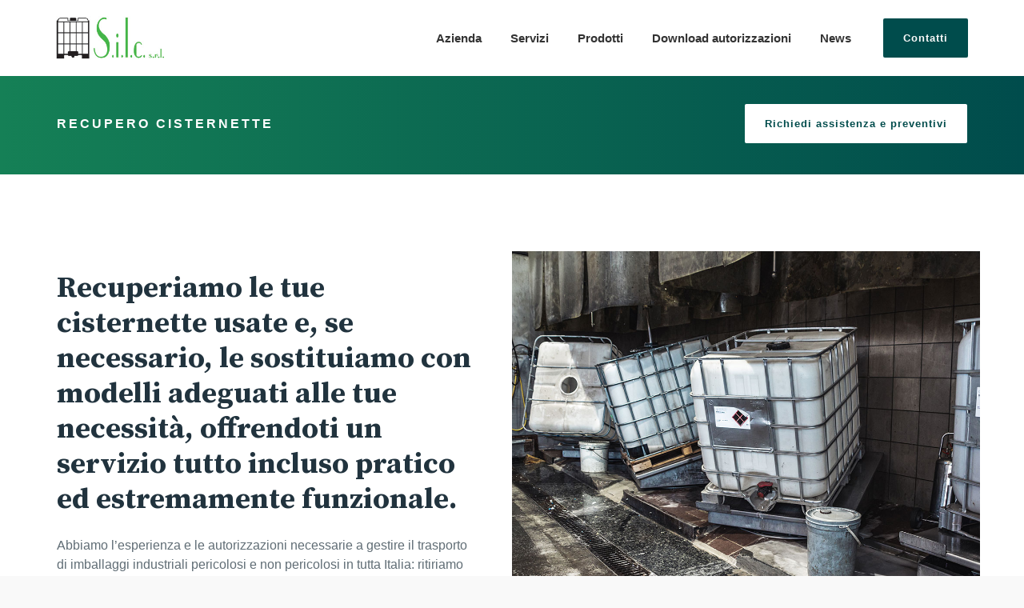

--- FILE ---
content_type: text/html; charset=utf-8
request_url: https://www.silc-srl.it/recupero-cisternette
body_size: 9602
content:


<!DOCTYPE html>
<html lang="it">
<head><meta charset="utf-8" /><meta name="viewport" content="width=device-width, initial-scale=1.0" /><meta http-equiv="X-UA-Compatible" content="IE=edge" /><link rel="canonical" href="https://www.silc-srl.it/recupero-cisternette" /><title>
	Recupero cisternette | S.i.l.c. srl
</title>
    <meta name="description" content="Ci occupiamo dello smaltimento di cisternette usate: ritiriamo le cisternette direttamente presso la tua azienda e ti consegniamo quelle sostituite. Contattaci subito." />
    <meta name="keywords" content="" />


    <!-- **** FAVICON **** -->
    <link rel="shortcut icon" href="/Content/images/favicon/favicon.ico">
    <link rel="icon" type="image/png" href="/Content/images/favicon/favicon-192x192.png" sizes="192x192">
    <link rel="icon" type="image/png" href="/Content/images/favicon/favicon-16x16.png" sizes="16x16">
    <link rel="icon" type="image/png" href="/Content/images/favicon/favicon-32x32.png" sizes="32x32">
    <meta name="msapplication-TileColor" content="#da532c" />
    <meta name="msapplication-config" content="/Content/images/favicon/browserconfig.xml">
    <link rel="mask-icon" href="/Content/images/favicon/safari-pinned-tab.svg">
    <meta id="appleMeta" name="apple-mobile-web-app-title" content="Silc srl" /><meta id="applicMeta" name="application-name" content="Silc srl" />
    <!-- **** FAVICON **** -->

    <meta id="ogUrl" property="og:url" content="https://www.silc-srl.it/recupero-cisternette" /><meta property="og:type" content="website" /><meta property="og:image" content="https://www.silc-srl.it/Content/images/og-image.jpg" />

    <!--[if IE]>
  		<script src="http://html5shiv.googlecode.com/svn/trunk/html5.js"></script>
		<![endif]-->

    
    <meta property="og:title" content="Recupero cisternette | S.i.l.c. srl " />
    <meta property="og:description" content="Ci occupiamo dello smaltimento di cisternette usate: ritiriamo le cisternette direttamente presso la tua azienda e ti consegniamo quelle sostituite. Contattaci subito." />


    <!-- HTML5 Shim and Respond.js IE8 support of HTML5 elements and media queries -->
    <!-- WARNING: Respond.js doesn't work if you view the page via file:// -->
    <!--[if lt IE 9]>
      <script src="https://oss.maxcdn.com/html5shiv/3.7.2/html5shiv.min.js"></script>
      <script src="https://oss.maxcdn.com/respond/1.4.2/respond.min.js"></script>
    <![endif]-->


    <link href="/App_Structure/generated/css/cori.min.css?v=638883530669104823" rel="stylesheet"/>


    <!-- Global site tag (gtag.js) - Google Analytics -->
    <script async src="https://www.googletagmanager.com/gtag/js?id=G-JXDF0DN2QJ"></script>
    <script data-cookieconsent="ignore">
        window.dataLayer = window.dataLayer || [];
        function gtag() { dataLayer.push(arguments); }
        gtag('js', new Date());
        gtag('config', 'G-JXDF0DN2QJ');
    </script>

    <script type="text/javascript">
        var googlemapapikey = 'AIzaSyDTfyJvzFaLwGsnw_Bs3zuEBws9vr-PwY8';
    </script>

    <script src="https://kit.fontawesome.com/cd7bea8bc0.js" crossorigin="anonymous" defer></script>
    <script src="https://cdn.lordicon.com/libs/mssddfmo/lord-icon-2.1.0.js" defer></script>
</head>
<body id="recuperocisternette" class="lang-it">
    <form method="post" action="./recupero-cisternette" id="main" class="full-height">
<div class="aspNetHidden">
<input type="hidden" name="__VIEWSTATE" id="__VIEWSTATE" value="[base64]/a6sHza8XCQetB1qG8zLJmHj7SbPqtqZ6VQlNNSVw49P/SbmGxgQB+Lc6ubNvAvhJAQnoknbEvq4x7oOlgXkZpVGTkkv2VPtz93wXdkAWRt6TeoOSTgeCT96q8fqJzd9/srPqbEgVpkQbkpXtElnQYR6BXY54qhL8NHrzRNduQ/SnLWbU+ixJQ4N/[base64]/J+CdIqrql00fNiYIU2ygfkQFn4m4SEPRgDjyjkxT/5StGxbWQzwzK91ojeTCeu0YHSYNNV+m8kgZZbsada52qoTT1ROvpErx3h2RAh7jZgbfLWAQb5JdOmLYKtlJfffCXgSb2tDjNoOs1OahhZ8dUPHo8xaanoZ7Pn47dt8n310XEnVuYc8KbGjqIKMUCVW/3hN/c6GNs/5hgBfj0WQ=" />
</div>

<div class="aspNetHidden">

	<input type="hidden" name="__VIEWSTATEGENERATOR" id="__VIEWSTATEGENERATOR" value="2EFBEACC" />
	<input type="hidden" name="__EVENTVALIDATION" id="__EVENTVALIDATION" value="oUNsmN1ugynFqPsQx7P1wpkCbk/G2WSqnyiHASMDtx26fVeIRkGo5Oy3X/dCQHkAMS+cAYlR4t5JgoLxNKtItel+Fv3kg+9idH/YLH1v5nkj8wpwW8PVbmv7vMcRqB67ntJnH5mQCpRelq4vmOl4yP3O5fVqn+Ks6jhy/hpSuphE6rymzt6AulfnFSCbWV5L8jmY+BdcUo0oF+u8qkDkPg0Rr2SHZdsoqgzt5KA/nsXAiPet0caOc/6lKXV+SlL+YHZP9XHvt+KLvtnP4AhIGuco1WAYyKdXIbwUUJ2d1HA=" />
</div>
        <input type="hidden" name="ctl00$hfIsDemoMode" id="hfIsDemoMode" value="false" />

        <header id="header">
            <nav class="navbar navbar-expand navbar-fixed navbar-sticky visible">
                <div class="container header">
                    <a class="navbar-brand light" href="/" aria-label="Homepage">
                        <span class="brand">
                            <img src="/Content/images/logo.jpg" alt="Silc" width="135" height="55" />
                        </span>
                    </a>
                    <div class="ml-auto"></div>
                    <ul class="navbar-nav items">
                        <li class="nav-item dropdown">
                            <a href="/chi-siamo" class="nav-link">Azienda</a>
                        </li>
                        <li class="nav-item dropdown">
                            <a href="#" class="nav-link">Servizi</a>
                            <ul class="dropdown-menu py-0">
                                <li class="nav-item"><a href="/ritiro-cisternette" class="nav-link py-2">
                                    <lord-icon
                                        src="https://cdn.lordicon.com/tbfvkcmb.json"
                                        trigger="hover"
                                        target="a"
                                        colors="primary:#333333,secondary:#43B649"
                                        class="mr-2"
                                        style="width: 30px; height: 30px">
                                    </lord-icon>
                                    Ritiro cisternette</a></li>
                                <li class="nav-item"><a href="/rigenerazione-cisternette" class="nav-link py-2">
                                    <lord-icon
                                        src="https://cdn.lordicon.com/pxqmjdds.json"
                                        trigger="hover"
                                        target="a"
                                        colors="primary:#333333,secondary:#43B649"
                                        class="mr-2"
                                        style="width: 30px; height: 30px">
                                    </lord-icon>
                                    Rigenerazione cisternette</a></li>
                                <li class="nav-item"><a href="/recupero-cisternette" class="nav-link py-2">
                                    <lord-icon
                                        src="https://cdn.lordicon.com/joihnzio.json"
                                        trigger="hover"
                                        target="a"
                                        colors="primary:#333333,secondary:#43B649"
                                        class="mr-2"
                                        style="width: 30px; height: 30px">
                                    </lord-icon>
                                    Avvio a recupero cisternette</a></li>
                                <li class="nav-item dropdown py-0"><a href="/vendita-cisternette" class="nav-link py-2">
                                    <lord-icon
                                        src="https://cdn.lordicon.com/sezzzigo.json"
                                        trigger="hover"
                                        target="a"
                                        colors="primary:#333333,secondary:#43B649"
                                        class="mr-2"
                                        style="width: 30px; height: 30px">
                                    </lord-icon>
                                    Vendita cisternette 
                                </a>
                                    <ul class="dropdown-menu py-0 top-0">
                                        <li class="nav-item"><a href="/vendita-cisternette/rigenerate" class="nav-link py-2">
                                            <lord-icon
                                                src="https://cdn.lordicon.com/zblwmalr.json"
                                                trigger="hover"
                                                target="a"
                                                colors="primary:#333333,secondary:#43B649"
                                                class="mr-2"
                                                style="width: 30px; height: 30px">
                                            </lord-icon>
                                            Vendita cisterne rigenerate</a></li>
                                        <li class="nav-item"><a href="/vendita-cisternette/plastica" class="nav-link py-2">
                                            <lord-icon
                                                src="https://cdn.lordicon.com/zblwmalr.json"
                                                trigger="hover"
                                                target="a"
                                                colors="primary:#333333,secondary:#43B649"
                                                class="mr-2"
                                                style="width: 30px; height: 30px">
                                            </lord-icon>
                                            Vendita cisterne in plastica</a></li>
                                    </ul>

                                </li>
                            </ul>
                        </li>
                        <li class="nav-item dropdown">
                            <a href="#" class="nav-link">Prodotti</a>
                            <ul class="dropdown-menu py-0">
                                <li class="nav-item"><a href="/prodotti/cisternette-ibc" class="nav-link py-2">
                                    <lord-icon
                                        src="https://cdn.lordicon.com/joihnzio.json"
                                        trigger="hover"
                                        target="a"
                                        colors="primary:#333333,secondary:#43B649"
                                        class="mr-2"
                                        style="width: 30px; height: 30px">
                                    </lord-icon>
                                    Cisterne IBC</a></li>
                            </ul>
                        </li>
                        <li class="nav-item dropdown">
                            <a href="/download" class="nav-link">Download autorizzazioni</a>
                        </li>
                        <li class="nav-item dropdown">
                            <a href="/news" class="nav-link">News</a>
                        </li>
                    </ul>
                    <ul class="navbar-nav action ml-4">
                        <li class="nav-item">
                            <a href="/contatti" class="btn ml-lg-auto primary-button">Contatti</a>
                        </li>
                    </ul>
                    <ul class="navbar-nav toggle">
                        <li class="nav-item">
                            <a href="#" class="nav-link" data-toggle="modal" data-target="#menu" aria-label="Menu">
                                <i class="icon-menu m-0"></i>
                            </a>
                        </li>
                    </ul>
                </div>
            </nav>
        </header>

        
        <!-- FINE SPAZIO HEADER -->

        <div id="menu" class="p-0 modal fade" role="dialog" aria-labelledby="menu" aria-hidden="true">
            <div class="modal-dialog modal-dialog-slideout" role="document">
                <div class="modal-content full">
                    <div class="modal-header" data-dismiss="modal">
                        <i class="icon-close fas fa-arrow-right"></i>
                    </div>
                    <div class="menu modal-body">
                        <div class="row w-100">
                            <div class="items p-0 col-12 text-center">
                                <ul class="dropdown-menu py-0 pl-0 d-block">
                                    <li class="nav-item"><a href="/ritiro-cisternette" class="nav-link justify-content-start py-2">
                                        <lord-icon
                                            src="https://cdn.lordicon.com/tbfvkcmb.json"
                                            trigger="hover"
                                            target="a"
                                            colors="primary:#333333,secondary:#43B649"
                                            class="mr-2"
                                            style="width: 30px; height: 30px">
                                        </lord-icon>
                                        Ritiro cisternette</a></li>
                                    <li class="nav-item"><a href="/rigenerazione-cisternette" class="nav-link justify-content-start py-2">
                                        <lord-icon
                                            src="https://cdn.lordicon.com/pxqmjdds.json"
                                            trigger="hover"
                                            target="a"
                                            colors="primary:#333333,secondary:#43B649"
                                            class="mr-2"
                                            style="width: 30px; height: 30px">
                                        </lord-icon>
                                        Rigenerazione cisternette</a></li>
                                    <li class="nav-item"><a href="/recupero-cisternette" class="nav-link justify-content-start py-2">
                                        <lord-icon
                                            src="https://cdn.lordicon.com/joihnzio.json"
                                            trigger="hover"
                                            target="a"
                                            colors="primary:#333333,secondary:#43B649"
                                            class="mr-2"
                                            style="width: 30px; height: 30px">
                                        </lord-icon>
                                        Avvio a recupero cisternette</a></li>
                                    <li class="nav-item"><a href="/vendita-cisternette" class="nav-link justify-content-start py-2">
                                        <lord-icon
                                            src="https://cdn.lordicon.com/sezzzigo.json"
                                            trigger="hover"
                                            target="a"
                                            colors="primary:#333333,secondary:#43B649"
                                            class="mr-2"
                                            style="width: 30px; height: 30px">
                                        </lord-icon>
                                        Vendita cisternette</a></li>
                                    <li class="nav-item"><a href="/vendita-cisternette/rigenerate" class="nav-link justify-content-start py-2">
                                        <lord-icon
                                            src="https://cdn.lordicon.com/zblwmalr.json"
                                            trigger="hover"
                                            target="a"
                                            colors="primary:#333333,secondary:#43B649"
                                            class="mr-2"
                                            style="width: 30px; height: 30px">
                                        </lord-icon>
                                        Vendita cisternette rigenerate</a></li>
                                    <li class="nav-item"><a href="/vendita-cisternette/plastica" class="nav-link justify-content-start py-2">
                                        <lord-icon
                                            src="https://cdn.lordicon.com/zblwmalr.json"
                                            trigger="hover"
                                            target="a"
                                            colors="primary:#333333,secondary:#43B649"
                                            class="mr-2"
                                            style="width: 30px; height: 30px">
                                        </lord-icon>
                                        Vendita cisternette in plastica</a></li>
                                </ul>

                            </div>
                            <div class="contacts p-0 col-12 text-center">
                                <!-- Append [navbar] -->
                            </div>
                        </div>
                    </div>
                </div>
            </div>
        </div>

        <!-- SPAZIO WRAP -->
        <div id="wrap">
            


            

    <section class="slider-inside">
        <div class="container">
            <div class="row">
                <div class="col-12 col-lg-6 text-center text-lg-left">
                    <h1 class="mt-2">Recupero cisternette </h1>
                </div>
                <div class="col-12 col-lg-6 text-center">
                    <a href="#contact" class="btn btn-inverse float-lg-right">Richiedi assistenza e preventivi </a>
                </div>
            </div>
        </div>
    </section>

    <section id="skills" class="section-2 bg-white highlights py-5 image-right counter skills featured">
        <div class="container py-5">
            <div class="row">
                <div class="col-12 col-lg-6 pr-md-5 text-center text-lg-left">
                    <p class="h2">Recuperiamo le tue cisternette usate e, se necessario, le sostituiamo con modelli adeguati alle tue necessità, offrendoti un servizio tutto incluso pratico ed estremamente funzionale.</p>

                    <p>Abbiamo l’esperienza e le autorizzazioni necessarie a gestire il trasporto di imballaggi industriali pericolosi e non pericolosi in tutta Italia: ritiriamo le vecchie cisternette presso la sede della tua azienda e ti riconsegniamo le sostitute nel minor tempo possibile. </p>
                    <p>Possiamo fornirti cisternette nuove, mai utilizzate, oppure cisternette rigenerate con bollino di avvenuta bonifica. Curiamo l’avvio a recupero con la massima attenzione, nel rispetto dell’ambiente.</p>
                    <p>Un servizio chiavi in mano davvero utile.</p>
                </div>
                <div class="col-12 col-lg-6 p-0 d-none d-lg-block">
                    <img src="Content/images/About/box-2.jpg" class="w-100" alt="recupero cisternette">
                </div>
            </div>
        </div>
    </section>


    <section id="features" class="section-2 bg-primary odd features offers">
        <div class="container">
            <div class="row intro">
                <div class="col-12 col-md-6 mb-5 mb-md-2 text-center">
                    <lord-icon src="https://cdn.lordicon.com/bkhzcebe.json" trigger="hover" target="div" colors="primary:#ffffff,secondary:#ffc107" style="width: 100px; height: 100px">
                    </lord-icon>
                    <p class="h2 mb-4 text-white">Cerchi un partner di fiducia?</p>
                    <a href="tel:0363998786">0363 998786</a>
                    
                    <a href="tel:+390363998786" class="m-auto mt-4 btn btn-inverse">chiamaci subito</a>
                </div>
                <div class="col-12 col-md-6 pl-md-5 py-md-6 mt-5 mt-md-3 border-l text-center text-md-left">
                    <p class="h2  text-white">Un aiuto alla tua impresa</p>
                    <p>
                        <i class="fal fa-check mr-3 d-none d-md-inline"></i>Ritiro presso la tua sede<br />
                        <i class="fal fa-check mr-3 d-none d-md-inline"></i>Sostituzione con modelli adeguati<br />
                        <i class="fal fa-check mr-3 d-none d-md-inline"></i>Smaltimento vecchie cisternette<br />
                        <i class="fal fa-check mr-3 d-none d-md-inline"></i>Consegna presso la tua sede<br />
                    </p>
                </div>

            </div>
        </div>
    </section>

    <section id="features" class="section-2 pt-5 pb-3 features offers">
        <div class="container py-5">
            <div class="row intro">
                <div class="col-12 align-self-center text-center">
                    <p class="h2 ">Alcuni settori serviti</p>
                </div>
            </div>
            <div class="row justify-content-center items">
                <div class="col-6 col-lg-3 py-4 item text-center border-r shadow-hover">
                    <lord-icon
                        src="https://cdn.lordicon.com/xbyoroeu.json"
                        trigger="none"
                        stroke="30"
                        colors="primary:#333333,secondary:#43B649"
                        style="width: 100px; height: 100px">
                    </lord-icon>
                    <h2 class="h4">Agricolo</h2>
                </div>
                <div class="col-6 col-lg-3 py-4 item text-center border-r shadow-hover">
                    <lord-icon
                        src="https://cdn.lordicon.com/xbsabxuj.json"
                        trigger="none"
                        stroke="30"
                        colors="primary:#333333,secondary:#43B649"
                        style="width: 100px; height: 100px">
                    </lord-icon>
                    <h2 class="h4">Alimentare</h2>
                </div>
                <div class="col-6 col-lg-3 py-4 item text-center border-r shadow-hover">
                    <lord-icon
                        src="https://cdn.lordicon.com/xkswctfs.json"
                        trigger="none"
                        stroke="30"
                        colors="primary:#333333,secondary:#43B649"
                        style="width: 100px; height: 100px">
                    </lord-icon>
                    <h2 class="h4">Farmacologico</h2>
                </div>
                <div class="col-6 col-lg-3 py-4 item text-center shadow-hover">
                    <lord-icon
                         src="https://cdn.lordicon.com/vqrizoes.json"
                        trigger="none"
                        stroke="30"
                        colors="primary:#333333,secondary:#43B649"
                        style="width: 100px; height: 100px">
                    </lord-icon>
                    <h2 class="h4">Chimico</h2>
                </div>
            </div>
        </div>
    </section>

    <section class="section-3 bg-white pt-5 pb-4 offers">
        <div class="container full-grid">
            <div class="row gallery justify-content-center items">
                <a class="col-6 col-md-3 col-lg-2 item" href="Content/images/Recupero/gallery-1.jpg">
                    <img data-src="Content/images/Recupero/gallery-1.jpg" src="[data-uri]" alt="Recupero cisternette" class="deferImg w-100">
                </a>
                <a class="col-6 col-md-3 col-lg-2 item" href="Content/images/Recupero/gallery-2.jpg">
                    <img data-src="Content/images/Recupero/gallery-2.jpg" src="[data-uri]" alt="Recupero cisternette" class="deferImg w-100">
                </a>
                <a class="col-6 col-md-3 col-lg-2 item" href="Content/images/Recupero/gallery-3.jpg">
                    <img data-src="Content/images/Recupero/gallery-3.jpg" src="[data-uri]" alt="Recupero cisternette" class="deferImg w-100">
                </a>
                <a class="col-6 col-md-3 col-lg-2 item" href="Content/images/Recupero/gallery-4.jpg">
                    <img data-src="Content/images/Recupero/gallery-4.jpg" src="[data-uri]" alt="Recupero cisternette" class="deferImg w-100">
                </a>
                <a class="col-6 col-md-3 col-lg-2 item" href="Content/images/Recupero/gallery-5-x.jpg">
                    <img data-src="Content/images/Recupero/gallery-5-x.jpg" src="[data-uri]" alt="Recupero cisternette" class="deferImg w-100">
                </a>
                <a class="col-6 col-md-3 col-lg-2 item" href="Content/images/Recupero/gallery-6.jpg">
                    <img data-src="Content/images/Recupero/gallery-6.jpg" src="[data-uri]" alt="Recupero cisternette" class="deferImg w-100">
                </a>
            </div>
        </div>
    </section>

    <section id="contact" class="section-7 bg-primary contact-section form contact">
        <div class="container">
            <div class="row">
                <div class="col-12 col-md-10 offset-md-1 pr-md-5 text-center pr-2 odd align-self-center text">
                    <div class="row intro mb-4">
                        <div class="col-12 p-0">
                            <p class="h2 mb-0 text-white">Curiamo l’avvio a recupero<br />
                                delle tue cisternette</p>
                            <p class="mt-1">Richiedi una quotazione</p>
                        </div>
                    </div>
                    <div class="row px-2 px-lg-5">
                        <div class="col-12 p-0 px-2 px-lg-5">
                            <div id="TitleContent_PnlModule">
	

                                <div class="row form-group-margin">
                                    <div class="col-12 col-md-6 m-0 p-2 input-group">
                                        <input name="ctl00$TitleContent$txtFirstname" type="text" id="txtFirstname" class="floating-input" placeholder="Nome e cognome*" />
                                    </div>
                                    <div class="col-12 col-md-6 m-0 p-2 input-group">
                                        <input name="ctl00$TitleContent$txtCompany" type="text" id="txtCompany" class="floating-input" placeholder="Azienda*" />
                                    </div>
                                    <div class="col-12 col-md-6 m-0 p-2 input-group">
                                        <input name="ctl00$TitleContent$txtMail" type="text" id="txtMail" class="floating-input" placeholder="Email*" />
                                    </div>
                                    <div class="col-12 col-md-6 m-0 p-2 input-group">
                                        <input name="ctl00$TitleContent$txtPhone" type="text" id="txtPhone" class="floating-input" placeholder="Telefono" />
                                    </div>
                                    <div class="col-12 m-0 p-2 input-group">
                                        <textarea name="ctl00$TitleContent$txtMessage" rows="5" cols="20" id="txtMessage" class="pt-3 floating-input w-100" placeholder="Richiesta*">
</textarea>
                                    </div>

                                    
                                    <div class="col-12 group-privacy mt-3 mb-0 small ckbx">
                                        <input name="ctl00$TitleContent$cbPrivacy" type="checkbox" id="cbPrivacy" />
                                        <label id="lblPrivacy" class="mb-0" for="cbPrivacy">
                                            <span id="spanPrivacy" class="as-checkbox"></span>
                                            <span>Dichiaro di aver letto <a href="/privacy" title="Privacy" target="_blank">l'informativa sulla privacy</a> e di accettare il trattamento dei dati personali.</span>
                                        </label>
                                    </div>
                                    

                                    <div class="col-12 input-group m-0 p-2 mt-5">
                                        <input type="submit" name="ctl00$TitleContent$btnSend" value="Invia richiesta" id="btnSend" class="btn transparent-button mx-auto" />
                                        <div class="col-12">
                                            
                                            <input type="hidden" name="ctl00$TitleContent$responseRecaptcha" id="responseRecaptcha" />
                                            <div id="recaptcha_element" data-size="invisible"></div>
                                            
                                        </div>
                                    </div>
                                </div>
                            
</div>

                            
                            

                        </div>
                    </div>
                </div>
            </div>
        </div>
    </section>

    <section id="funfacts" class="section-2 py-5 odd counter funfacts">
        <div class="filter"></div>
        <img data-src="Content/images/Default/slider-contact.jpg" alt="ufficio silc" src="[data-uri]" class="deferImg full-image" data-mask="100">
        <div class="container">
            <div class="row mb-md-5 text-center">
                <div class="col-12">
                    <div class="contacts">
                        <div class="text-center">
                            <lord-icon
                                src="https://cdn.lordicon.com/tclnsjgx.json"
                                trigger="hover"
                                target="div"
                                colors="primary:#ffffff,secondary:#44b74b"
                                style="width: 100px; height: 100px">
                            </lord-icon>
                            <p class="h2 mb-4 text-white">Hai una necessità urgente?</p>
                            
                            <a href="tel:+390363998786" class="mt-4 btn m-auto primary-button">Chiama i nostri uffici</a>
                        </div>
                    </div>
                </div>
            </div>
        </div>
    </section>


            

        </div>
        <!-- FINE SPAZIO WRAP -->

        <!-- SPAZIO FOOTER -->
        

<footer class="footer_1 py-5 text-center">
    <div class="container">
        <p class="mb-0">
            <b>S.i.l.c. srl </b>
            <br />
            UFFICIO DEL REGISTRO DI BERGAMO - N.REA 283378 -
            EURO 10.400 i.v.<br />
            Via Cascina Secchi, 211 - 24040 Isso (BG) 
                    <br>
            Tel: <a href="tel:0363998786">0363 998786</a>  -  Fax:  0363 998628 - Mail: <a href="mailto:info@silc-srl.it">info@silc-srl.it</a> - PEC  silc@cert.interactive.eu
            <br />
            P.IVA 02362010163 
        </p>
        <div class="privacy mb-3">
            <a href="/privacy" target="_blank" class="privacy">Informativa privacy</a> & <a href="/cookie" target="_blank" class="privacy">Cookie policy</a>
       <br />       
        <a class="lb-cs-settings-link" href="#" style="text-transform:lowercase;font-size:12px!important">aggiorna le preferenze sui cookie</a>
            </div>
        <p class="mb-0">powered by <a href="https://www.coriweb.it/" target="_blank" rel="nofollow">CoriWeb</a></p>
    </div>
</footer>


        <!-- FINE SPAZIO FOOTER -->

        <script src="/App_Structure/generated/js/site.min.js?v=638883530673169738"></script>

    </form>

    
    <script type="text/plain" class="cookie-ph-website">
    </script>

    <script type="text/javascript">

        if ($("#btnSend").length > 0) {
            $("#btnSend").addClass("btndisabled");
        }

        $(".btndisabled").on("click", function (e) {
            e.preventDefault();
            return false;
        });
    </script>

    <script type="text/javascript">
        setTimeout(loadDeferredScripts, 3000);

        function loadDeferredScripts() {

            loadRecaptchaV3();

            $(".btndisabled").off("click");
            if ($(".btndisabled").length > 0) {
                $(".btndisabled").removeClass("btndisabled");
            }
        }
    </script>


    
    <script>
        var recaptchaKey = '6Le3SMUUAAAAAFECm4f1bZQH3FC11sNRzp58TfZW';

        var onloadCallback = function () {
            grecaptcha.ready(function () {
                grecaptcha
                    .execute(recaptchaKey, { action: 'grecaptcha_execute' })
                    .then(function (token) {
                        $("#responseRecaptcha").val(token);
                    });
            });

            grecaptcha.render('recaptcha_element', {
                'sitekey': recaptchaKey,
                'size': 'invisible'
            });
        };

        //DOPO 2 MINUTI IL RECAPTCHA SCADE DI VALIDITÀ
        var timeoutTime = (2 * 60 * 1000); //2 minuti
        setInterval(function () {
            grecaptcha.reset();
            grecaptcha.execute(recaptchaKey, { action: 'grecaptcha_execute' })
                .then(function (token) {
                    $("#responseRecaptcha").val(token);
                });
        }, timeoutTime);

        //$(document).ready(function () {
        //    if ($("#recaptcha_element").length > 0) {
        //        $('head').append('<script src="https://www.google.com/recaptcha/api.js?onload=onloadCallback&render=' + recaptchaKey + '" async defer>');
        //    }
        //});

        function loadRecaptchaV3() {
            if ($("#recaptcha_element").length > 0) {
                $('head').append('<script src="https://www.google.com/recaptcha/api.js?onload=onloadCallback&render=' + recaptchaKey + '" async defer>');
            }
        }
    </script>

    
        <script src="https://ajax.aspnetcdn.com/ajax/jquery.validate/1.11.1/jquery.validate.min.js" defer></script>

<script>
    $(document).ready(function () {
        var submitButton;

        setTimeout(function () {
            // Inizializza la validazione una sola volta sul form
            $("form").validate({
                rules: {
    "ctl00$TitleContent$txtFirstname": { required: true },
    "ctl00$TitleContent$txtCompany": { required: true },
    "ctl00$TitleContent$txtMail": { required: true, email: true },
    "ctl00$TitleContent$txtMessage": { required: true },
    "ctl00$TitleContent$cbPrivacy": { required: true }
            },
            messages: {
    "ctl00$TitleContent$txtFirstname": "Inserisci il tuo nome",
    "ctl00$TitleContent$txtCompany": "Inserisci l'azienda di riferimento",
    "ctl00$TitleContent$txtMail": "Inserisci un indirizzo email valido",
    "ctl00$TitleContent$txtMessage": "Il campo è obbligatorio",
    "ctl00$TitleContent$cbPrivacy": "L'accettazione della privacy è obbligatoria"
            },
            errorPlacement: function (error, element) {
                if (element.is(":checkbox")) {
                    error.appendTo(element.parents('.ckbx'));
                } else {
                    error.insertAfter(element);
                }
            },
            invalidHandler: function () {
                if (submitButton) {
                    submitButton.removeClass("loading");
                }
            }
        });
        }, 1000); // delay in millisecondi

        // Gestore click sul submit
        $("[type='submit']").click(function (e) {
            submitButton = $(this);

            if (submitButton.hasClass("btndisabled")) {
                e.preventDefault();
                return false;
            }

            // Controlla se il form è valido
            if (!$("form").valid()) {
                e.preventDefault();
                return false;
            }

            // Se valido, aggiunge la classe loading
            submitButton.addClass("loading");
        });
    });
</script>


    <script type="application/ld+json">
        {
          "@context": "https://schema.org",
          "@type": "BreadcrumbList",
          "itemListElement": [
            {
              "@type": "ListItem",
              "position": 1,
              "name": "Home",
              "item": "https://www.silc-srl.it"
            },
            {
              "@type": "ListItem",
              "position": 2,
              "name": "Servizio recupero cisternette",
              "item": "https://www.silc-srl.it/recupero-cisternette"
            }
          ]
        }
    </script>


    

    <script type="text/javascript" src="https://app.legalblink.it/api/scripts/lb_cs.js"></script>
    <script id="lb_cs" type="text/javascript">lb_cs("63523b6bbcb2d7001dbf24ac");</script>

</body>
</html>


--- FILE ---
content_type: text/html; charset=utf-8
request_url: https://www.google.com/recaptcha/api2/anchor?ar=1&k=6Le3SMUUAAAAAFECm4f1bZQH3FC11sNRzp58TfZW&co=aHR0cHM6Ly93d3cuc2lsYy1zcmwuaXQ6NDQz&hl=en&v=7gg7H51Q-naNfhmCP3_R47ho&size=invisible&anchor-ms=20000&execute-ms=30000&cb=81er196nhex4
body_size: 48131
content:
<!DOCTYPE HTML><html dir="ltr" lang="en"><head><meta http-equiv="Content-Type" content="text/html; charset=UTF-8">
<meta http-equiv="X-UA-Compatible" content="IE=edge">
<title>reCAPTCHA</title>
<style type="text/css">
/* cyrillic-ext */
@font-face {
  font-family: 'Roboto';
  font-style: normal;
  font-weight: 400;
  font-stretch: 100%;
  src: url(//fonts.gstatic.com/s/roboto/v48/KFO7CnqEu92Fr1ME7kSn66aGLdTylUAMa3GUBHMdazTgWw.woff2) format('woff2');
  unicode-range: U+0460-052F, U+1C80-1C8A, U+20B4, U+2DE0-2DFF, U+A640-A69F, U+FE2E-FE2F;
}
/* cyrillic */
@font-face {
  font-family: 'Roboto';
  font-style: normal;
  font-weight: 400;
  font-stretch: 100%;
  src: url(//fonts.gstatic.com/s/roboto/v48/KFO7CnqEu92Fr1ME7kSn66aGLdTylUAMa3iUBHMdazTgWw.woff2) format('woff2');
  unicode-range: U+0301, U+0400-045F, U+0490-0491, U+04B0-04B1, U+2116;
}
/* greek-ext */
@font-face {
  font-family: 'Roboto';
  font-style: normal;
  font-weight: 400;
  font-stretch: 100%;
  src: url(//fonts.gstatic.com/s/roboto/v48/KFO7CnqEu92Fr1ME7kSn66aGLdTylUAMa3CUBHMdazTgWw.woff2) format('woff2');
  unicode-range: U+1F00-1FFF;
}
/* greek */
@font-face {
  font-family: 'Roboto';
  font-style: normal;
  font-weight: 400;
  font-stretch: 100%;
  src: url(//fonts.gstatic.com/s/roboto/v48/KFO7CnqEu92Fr1ME7kSn66aGLdTylUAMa3-UBHMdazTgWw.woff2) format('woff2');
  unicode-range: U+0370-0377, U+037A-037F, U+0384-038A, U+038C, U+038E-03A1, U+03A3-03FF;
}
/* math */
@font-face {
  font-family: 'Roboto';
  font-style: normal;
  font-weight: 400;
  font-stretch: 100%;
  src: url(//fonts.gstatic.com/s/roboto/v48/KFO7CnqEu92Fr1ME7kSn66aGLdTylUAMawCUBHMdazTgWw.woff2) format('woff2');
  unicode-range: U+0302-0303, U+0305, U+0307-0308, U+0310, U+0312, U+0315, U+031A, U+0326-0327, U+032C, U+032F-0330, U+0332-0333, U+0338, U+033A, U+0346, U+034D, U+0391-03A1, U+03A3-03A9, U+03B1-03C9, U+03D1, U+03D5-03D6, U+03F0-03F1, U+03F4-03F5, U+2016-2017, U+2034-2038, U+203C, U+2040, U+2043, U+2047, U+2050, U+2057, U+205F, U+2070-2071, U+2074-208E, U+2090-209C, U+20D0-20DC, U+20E1, U+20E5-20EF, U+2100-2112, U+2114-2115, U+2117-2121, U+2123-214F, U+2190, U+2192, U+2194-21AE, U+21B0-21E5, U+21F1-21F2, U+21F4-2211, U+2213-2214, U+2216-22FF, U+2308-230B, U+2310, U+2319, U+231C-2321, U+2336-237A, U+237C, U+2395, U+239B-23B7, U+23D0, U+23DC-23E1, U+2474-2475, U+25AF, U+25B3, U+25B7, U+25BD, U+25C1, U+25CA, U+25CC, U+25FB, U+266D-266F, U+27C0-27FF, U+2900-2AFF, U+2B0E-2B11, U+2B30-2B4C, U+2BFE, U+3030, U+FF5B, U+FF5D, U+1D400-1D7FF, U+1EE00-1EEFF;
}
/* symbols */
@font-face {
  font-family: 'Roboto';
  font-style: normal;
  font-weight: 400;
  font-stretch: 100%;
  src: url(//fonts.gstatic.com/s/roboto/v48/KFO7CnqEu92Fr1ME7kSn66aGLdTylUAMaxKUBHMdazTgWw.woff2) format('woff2');
  unicode-range: U+0001-000C, U+000E-001F, U+007F-009F, U+20DD-20E0, U+20E2-20E4, U+2150-218F, U+2190, U+2192, U+2194-2199, U+21AF, U+21E6-21F0, U+21F3, U+2218-2219, U+2299, U+22C4-22C6, U+2300-243F, U+2440-244A, U+2460-24FF, U+25A0-27BF, U+2800-28FF, U+2921-2922, U+2981, U+29BF, U+29EB, U+2B00-2BFF, U+4DC0-4DFF, U+FFF9-FFFB, U+10140-1018E, U+10190-1019C, U+101A0, U+101D0-101FD, U+102E0-102FB, U+10E60-10E7E, U+1D2C0-1D2D3, U+1D2E0-1D37F, U+1F000-1F0FF, U+1F100-1F1AD, U+1F1E6-1F1FF, U+1F30D-1F30F, U+1F315, U+1F31C, U+1F31E, U+1F320-1F32C, U+1F336, U+1F378, U+1F37D, U+1F382, U+1F393-1F39F, U+1F3A7-1F3A8, U+1F3AC-1F3AF, U+1F3C2, U+1F3C4-1F3C6, U+1F3CA-1F3CE, U+1F3D4-1F3E0, U+1F3ED, U+1F3F1-1F3F3, U+1F3F5-1F3F7, U+1F408, U+1F415, U+1F41F, U+1F426, U+1F43F, U+1F441-1F442, U+1F444, U+1F446-1F449, U+1F44C-1F44E, U+1F453, U+1F46A, U+1F47D, U+1F4A3, U+1F4B0, U+1F4B3, U+1F4B9, U+1F4BB, U+1F4BF, U+1F4C8-1F4CB, U+1F4D6, U+1F4DA, U+1F4DF, U+1F4E3-1F4E6, U+1F4EA-1F4ED, U+1F4F7, U+1F4F9-1F4FB, U+1F4FD-1F4FE, U+1F503, U+1F507-1F50B, U+1F50D, U+1F512-1F513, U+1F53E-1F54A, U+1F54F-1F5FA, U+1F610, U+1F650-1F67F, U+1F687, U+1F68D, U+1F691, U+1F694, U+1F698, U+1F6AD, U+1F6B2, U+1F6B9-1F6BA, U+1F6BC, U+1F6C6-1F6CF, U+1F6D3-1F6D7, U+1F6E0-1F6EA, U+1F6F0-1F6F3, U+1F6F7-1F6FC, U+1F700-1F7FF, U+1F800-1F80B, U+1F810-1F847, U+1F850-1F859, U+1F860-1F887, U+1F890-1F8AD, U+1F8B0-1F8BB, U+1F8C0-1F8C1, U+1F900-1F90B, U+1F93B, U+1F946, U+1F984, U+1F996, U+1F9E9, U+1FA00-1FA6F, U+1FA70-1FA7C, U+1FA80-1FA89, U+1FA8F-1FAC6, U+1FACE-1FADC, U+1FADF-1FAE9, U+1FAF0-1FAF8, U+1FB00-1FBFF;
}
/* vietnamese */
@font-face {
  font-family: 'Roboto';
  font-style: normal;
  font-weight: 400;
  font-stretch: 100%;
  src: url(//fonts.gstatic.com/s/roboto/v48/KFO7CnqEu92Fr1ME7kSn66aGLdTylUAMa3OUBHMdazTgWw.woff2) format('woff2');
  unicode-range: U+0102-0103, U+0110-0111, U+0128-0129, U+0168-0169, U+01A0-01A1, U+01AF-01B0, U+0300-0301, U+0303-0304, U+0308-0309, U+0323, U+0329, U+1EA0-1EF9, U+20AB;
}
/* latin-ext */
@font-face {
  font-family: 'Roboto';
  font-style: normal;
  font-weight: 400;
  font-stretch: 100%;
  src: url(//fonts.gstatic.com/s/roboto/v48/KFO7CnqEu92Fr1ME7kSn66aGLdTylUAMa3KUBHMdazTgWw.woff2) format('woff2');
  unicode-range: U+0100-02BA, U+02BD-02C5, U+02C7-02CC, U+02CE-02D7, U+02DD-02FF, U+0304, U+0308, U+0329, U+1D00-1DBF, U+1E00-1E9F, U+1EF2-1EFF, U+2020, U+20A0-20AB, U+20AD-20C0, U+2113, U+2C60-2C7F, U+A720-A7FF;
}
/* latin */
@font-face {
  font-family: 'Roboto';
  font-style: normal;
  font-weight: 400;
  font-stretch: 100%;
  src: url(//fonts.gstatic.com/s/roboto/v48/KFO7CnqEu92Fr1ME7kSn66aGLdTylUAMa3yUBHMdazQ.woff2) format('woff2');
  unicode-range: U+0000-00FF, U+0131, U+0152-0153, U+02BB-02BC, U+02C6, U+02DA, U+02DC, U+0304, U+0308, U+0329, U+2000-206F, U+20AC, U+2122, U+2191, U+2193, U+2212, U+2215, U+FEFF, U+FFFD;
}
/* cyrillic-ext */
@font-face {
  font-family: 'Roboto';
  font-style: normal;
  font-weight: 500;
  font-stretch: 100%;
  src: url(//fonts.gstatic.com/s/roboto/v48/KFO7CnqEu92Fr1ME7kSn66aGLdTylUAMa3GUBHMdazTgWw.woff2) format('woff2');
  unicode-range: U+0460-052F, U+1C80-1C8A, U+20B4, U+2DE0-2DFF, U+A640-A69F, U+FE2E-FE2F;
}
/* cyrillic */
@font-face {
  font-family: 'Roboto';
  font-style: normal;
  font-weight: 500;
  font-stretch: 100%;
  src: url(//fonts.gstatic.com/s/roboto/v48/KFO7CnqEu92Fr1ME7kSn66aGLdTylUAMa3iUBHMdazTgWw.woff2) format('woff2');
  unicode-range: U+0301, U+0400-045F, U+0490-0491, U+04B0-04B1, U+2116;
}
/* greek-ext */
@font-face {
  font-family: 'Roboto';
  font-style: normal;
  font-weight: 500;
  font-stretch: 100%;
  src: url(//fonts.gstatic.com/s/roboto/v48/KFO7CnqEu92Fr1ME7kSn66aGLdTylUAMa3CUBHMdazTgWw.woff2) format('woff2');
  unicode-range: U+1F00-1FFF;
}
/* greek */
@font-face {
  font-family: 'Roboto';
  font-style: normal;
  font-weight: 500;
  font-stretch: 100%;
  src: url(//fonts.gstatic.com/s/roboto/v48/KFO7CnqEu92Fr1ME7kSn66aGLdTylUAMa3-UBHMdazTgWw.woff2) format('woff2');
  unicode-range: U+0370-0377, U+037A-037F, U+0384-038A, U+038C, U+038E-03A1, U+03A3-03FF;
}
/* math */
@font-face {
  font-family: 'Roboto';
  font-style: normal;
  font-weight: 500;
  font-stretch: 100%;
  src: url(//fonts.gstatic.com/s/roboto/v48/KFO7CnqEu92Fr1ME7kSn66aGLdTylUAMawCUBHMdazTgWw.woff2) format('woff2');
  unicode-range: U+0302-0303, U+0305, U+0307-0308, U+0310, U+0312, U+0315, U+031A, U+0326-0327, U+032C, U+032F-0330, U+0332-0333, U+0338, U+033A, U+0346, U+034D, U+0391-03A1, U+03A3-03A9, U+03B1-03C9, U+03D1, U+03D5-03D6, U+03F0-03F1, U+03F4-03F5, U+2016-2017, U+2034-2038, U+203C, U+2040, U+2043, U+2047, U+2050, U+2057, U+205F, U+2070-2071, U+2074-208E, U+2090-209C, U+20D0-20DC, U+20E1, U+20E5-20EF, U+2100-2112, U+2114-2115, U+2117-2121, U+2123-214F, U+2190, U+2192, U+2194-21AE, U+21B0-21E5, U+21F1-21F2, U+21F4-2211, U+2213-2214, U+2216-22FF, U+2308-230B, U+2310, U+2319, U+231C-2321, U+2336-237A, U+237C, U+2395, U+239B-23B7, U+23D0, U+23DC-23E1, U+2474-2475, U+25AF, U+25B3, U+25B7, U+25BD, U+25C1, U+25CA, U+25CC, U+25FB, U+266D-266F, U+27C0-27FF, U+2900-2AFF, U+2B0E-2B11, U+2B30-2B4C, U+2BFE, U+3030, U+FF5B, U+FF5D, U+1D400-1D7FF, U+1EE00-1EEFF;
}
/* symbols */
@font-face {
  font-family: 'Roboto';
  font-style: normal;
  font-weight: 500;
  font-stretch: 100%;
  src: url(//fonts.gstatic.com/s/roboto/v48/KFO7CnqEu92Fr1ME7kSn66aGLdTylUAMaxKUBHMdazTgWw.woff2) format('woff2');
  unicode-range: U+0001-000C, U+000E-001F, U+007F-009F, U+20DD-20E0, U+20E2-20E4, U+2150-218F, U+2190, U+2192, U+2194-2199, U+21AF, U+21E6-21F0, U+21F3, U+2218-2219, U+2299, U+22C4-22C6, U+2300-243F, U+2440-244A, U+2460-24FF, U+25A0-27BF, U+2800-28FF, U+2921-2922, U+2981, U+29BF, U+29EB, U+2B00-2BFF, U+4DC0-4DFF, U+FFF9-FFFB, U+10140-1018E, U+10190-1019C, U+101A0, U+101D0-101FD, U+102E0-102FB, U+10E60-10E7E, U+1D2C0-1D2D3, U+1D2E0-1D37F, U+1F000-1F0FF, U+1F100-1F1AD, U+1F1E6-1F1FF, U+1F30D-1F30F, U+1F315, U+1F31C, U+1F31E, U+1F320-1F32C, U+1F336, U+1F378, U+1F37D, U+1F382, U+1F393-1F39F, U+1F3A7-1F3A8, U+1F3AC-1F3AF, U+1F3C2, U+1F3C4-1F3C6, U+1F3CA-1F3CE, U+1F3D4-1F3E0, U+1F3ED, U+1F3F1-1F3F3, U+1F3F5-1F3F7, U+1F408, U+1F415, U+1F41F, U+1F426, U+1F43F, U+1F441-1F442, U+1F444, U+1F446-1F449, U+1F44C-1F44E, U+1F453, U+1F46A, U+1F47D, U+1F4A3, U+1F4B0, U+1F4B3, U+1F4B9, U+1F4BB, U+1F4BF, U+1F4C8-1F4CB, U+1F4D6, U+1F4DA, U+1F4DF, U+1F4E3-1F4E6, U+1F4EA-1F4ED, U+1F4F7, U+1F4F9-1F4FB, U+1F4FD-1F4FE, U+1F503, U+1F507-1F50B, U+1F50D, U+1F512-1F513, U+1F53E-1F54A, U+1F54F-1F5FA, U+1F610, U+1F650-1F67F, U+1F687, U+1F68D, U+1F691, U+1F694, U+1F698, U+1F6AD, U+1F6B2, U+1F6B9-1F6BA, U+1F6BC, U+1F6C6-1F6CF, U+1F6D3-1F6D7, U+1F6E0-1F6EA, U+1F6F0-1F6F3, U+1F6F7-1F6FC, U+1F700-1F7FF, U+1F800-1F80B, U+1F810-1F847, U+1F850-1F859, U+1F860-1F887, U+1F890-1F8AD, U+1F8B0-1F8BB, U+1F8C0-1F8C1, U+1F900-1F90B, U+1F93B, U+1F946, U+1F984, U+1F996, U+1F9E9, U+1FA00-1FA6F, U+1FA70-1FA7C, U+1FA80-1FA89, U+1FA8F-1FAC6, U+1FACE-1FADC, U+1FADF-1FAE9, U+1FAF0-1FAF8, U+1FB00-1FBFF;
}
/* vietnamese */
@font-face {
  font-family: 'Roboto';
  font-style: normal;
  font-weight: 500;
  font-stretch: 100%;
  src: url(//fonts.gstatic.com/s/roboto/v48/KFO7CnqEu92Fr1ME7kSn66aGLdTylUAMa3OUBHMdazTgWw.woff2) format('woff2');
  unicode-range: U+0102-0103, U+0110-0111, U+0128-0129, U+0168-0169, U+01A0-01A1, U+01AF-01B0, U+0300-0301, U+0303-0304, U+0308-0309, U+0323, U+0329, U+1EA0-1EF9, U+20AB;
}
/* latin-ext */
@font-face {
  font-family: 'Roboto';
  font-style: normal;
  font-weight: 500;
  font-stretch: 100%;
  src: url(//fonts.gstatic.com/s/roboto/v48/KFO7CnqEu92Fr1ME7kSn66aGLdTylUAMa3KUBHMdazTgWw.woff2) format('woff2');
  unicode-range: U+0100-02BA, U+02BD-02C5, U+02C7-02CC, U+02CE-02D7, U+02DD-02FF, U+0304, U+0308, U+0329, U+1D00-1DBF, U+1E00-1E9F, U+1EF2-1EFF, U+2020, U+20A0-20AB, U+20AD-20C0, U+2113, U+2C60-2C7F, U+A720-A7FF;
}
/* latin */
@font-face {
  font-family: 'Roboto';
  font-style: normal;
  font-weight: 500;
  font-stretch: 100%;
  src: url(//fonts.gstatic.com/s/roboto/v48/KFO7CnqEu92Fr1ME7kSn66aGLdTylUAMa3yUBHMdazQ.woff2) format('woff2');
  unicode-range: U+0000-00FF, U+0131, U+0152-0153, U+02BB-02BC, U+02C6, U+02DA, U+02DC, U+0304, U+0308, U+0329, U+2000-206F, U+20AC, U+2122, U+2191, U+2193, U+2212, U+2215, U+FEFF, U+FFFD;
}
/* cyrillic-ext */
@font-face {
  font-family: 'Roboto';
  font-style: normal;
  font-weight: 900;
  font-stretch: 100%;
  src: url(//fonts.gstatic.com/s/roboto/v48/KFO7CnqEu92Fr1ME7kSn66aGLdTylUAMa3GUBHMdazTgWw.woff2) format('woff2');
  unicode-range: U+0460-052F, U+1C80-1C8A, U+20B4, U+2DE0-2DFF, U+A640-A69F, U+FE2E-FE2F;
}
/* cyrillic */
@font-face {
  font-family: 'Roboto';
  font-style: normal;
  font-weight: 900;
  font-stretch: 100%;
  src: url(//fonts.gstatic.com/s/roboto/v48/KFO7CnqEu92Fr1ME7kSn66aGLdTylUAMa3iUBHMdazTgWw.woff2) format('woff2');
  unicode-range: U+0301, U+0400-045F, U+0490-0491, U+04B0-04B1, U+2116;
}
/* greek-ext */
@font-face {
  font-family: 'Roboto';
  font-style: normal;
  font-weight: 900;
  font-stretch: 100%;
  src: url(//fonts.gstatic.com/s/roboto/v48/KFO7CnqEu92Fr1ME7kSn66aGLdTylUAMa3CUBHMdazTgWw.woff2) format('woff2');
  unicode-range: U+1F00-1FFF;
}
/* greek */
@font-face {
  font-family: 'Roboto';
  font-style: normal;
  font-weight: 900;
  font-stretch: 100%;
  src: url(//fonts.gstatic.com/s/roboto/v48/KFO7CnqEu92Fr1ME7kSn66aGLdTylUAMa3-UBHMdazTgWw.woff2) format('woff2');
  unicode-range: U+0370-0377, U+037A-037F, U+0384-038A, U+038C, U+038E-03A1, U+03A3-03FF;
}
/* math */
@font-face {
  font-family: 'Roboto';
  font-style: normal;
  font-weight: 900;
  font-stretch: 100%;
  src: url(//fonts.gstatic.com/s/roboto/v48/KFO7CnqEu92Fr1ME7kSn66aGLdTylUAMawCUBHMdazTgWw.woff2) format('woff2');
  unicode-range: U+0302-0303, U+0305, U+0307-0308, U+0310, U+0312, U+0315, U+031A, U+0326-0327, U+032C, U+032F-0330, U+0332-0333, U+0338, U+033A, U+0346, U+034D, U+0391-03A1, U+03A3-03A9, U+03B1-03C9, U+03D1, U+03D5-03D6, U+03F0-03F1, U+03F4-03F5, U+2016-2017, U+2034-2038, U+203C, U+2040, U+2043, U+2047, U+2050, U+2057, U+205F, U+2070-2071, U+2074-208E, U+2090-209C, U+20D0-20DC, U+20E1, U+20E5-20EF, U+2100-2112, U+2114-2115, U+2117-2121, U+2123-214F, U+2190, U+2192, U+2194-21AE, U+21B0-21E5, U+21F1-21F2, U+21F4-2211, U+2213-2214, U+2216-22FF, U+2308-230B, U+2310, U+2319, U+231C-2321, U+2336-237A, U+237C, U+2395, U+239B-23B7, U+23D0, U+23DC-23E1, U+2474-2475, U+25AF, U+25B3, U+25B7, U+25BD, U+25C1, U+25CA, U+25CC, U+25FB, U+266D-266F, U+27C0-27FF, U+2900-2AFF, U+2B0E-2B11, U+2B30-2B4C, U+2BFE, U+3030, U+FF5B, U+FF5D, U+1D400-1D7FF, U+1EE00-1EEFF;
}
/* symbols */
@font-face {
  font-family: 'Roboto';
  font-style: normal;
  font-weight: 900;
  font-stretch: 100%;
  src: url(//fonts.gstatic.com/s/roboto/v48/KFO7CnqEu92Fr1ME7kSn66aGLdTylUAMaxKUBHMdazTgWw.woff2) format('woff2');
  unicode-range: U+0001-000C, U+000E-001F, U+007F-009F, U+20DD-20E0, U+20E2-20E4, U+2150-218F, U+2190, U+2192, U+2194-2199, U+21AF, U+21E6-21F0, U+21F3, U+2218-2219, U+2299, U+22C4-22C6, U+2300-243F, U+2440-244A, U+2460-24FF, U+25A0-27BF, U+2800-28FF, U+2921-2922, U+2981, U+29BF, U+29EB, U+2B00-2BFF, U+4DC0-4DFF, U+FFF9-FFFB, U+10140-1018E, U+10190-1019C, U+101A0, U+101D0-101FD, U+102E0-102FB, U+10E60-10E7E, U+1D2C0-1D2D3, U+1D2E0-1D37F, U+1F000-1F0FF, U+1F100-1F1AD, U+1F1E6-1F1FF, U+1F30D-1F30F, U+1F315, U+1F31C, U+1F31E, U+1F320-1F32C, U+1F336, U+1F378, U+1F37D, U+1F382, U+1F393-1F39F, U+1F3A7-1F3A8, U+1F3AC-1F3AF, U+1F3C2, U+1F3C4-1F3C6, U+1F3CA-1F3CE, U+1F3D4-1F3E0, U+1F3ED, U+1F3F1-1F3F3, U+1F3F5-1F3F7, U+1F408, U+1F415, U+1F41F, U+1F426, U+1F43F, U+1F441-1F442, U+1F444, U+1F446-1F449, U+1F44C-1F44E, U+1F453, U+1F46A, U+1F47D, U+1F4A3, U+1F4B0, U+1F4B3, U+1F4B9, U+1F4BB, U+1F4BF, U+1F4C8-1F4CB, U+1F4D6, U+1F4DA, U+1F4DF, U+1F4E3-1F4E6, U+1F4EA-1F4ED, U+1F4F7, U+1F4F9-1F4FB, U+1F4FD-1F4FE, U+1F503, U+1F507-1F50B, U+1F50D, U+1F512-1F513, U+1F53E-1F54A, U+1F54F-1F5FA, U+1F610, U+1F650-1F67F, U+1F687, U+1F68D, U+1F691, U+1F694, U+1F698, U+1F6AD, U+1F6B2, U+1F6B9-1F6BA, U+1F6BC, U+1F6C6-1F6CF, U+1F6D3-1F6D7, U+1F6E0-1F6EA, U+1F6F0-1F6F3, U+1F6F7-1F6FC, U+1F700-1F7FF, U+1F800-1F80B, U+1F810-1F847, U+1F850-1F859, U+1F860-1F887, U+1F890-1F8AD, U+1F8B0-1F8BB, U+1F8C0-1F8C1, U+1F900-1F90B, U+1F93B, U+1F946, U+1F984, U+1F996, U+1F9E9, U+1FA00-1FA6F, U+1FA70-1FA7C, U+1FA80-1FA89, U+1FA8F-1FAC6, U+1FACE-1FADC, U+1FADF-1FAE9, U+1FAF0-1FAF8, U+1FB00-1FBFF;
}
/* vietnamese */
@font-face {
  font-family: 'Roboto';
  font-style: normal;
  font-weight: 900;
  font-stretch: 100%;
  src: url(//fonts.gstatic.com/s/roboto/v48/KFO7CnqEu92Fr1ME7kSn66aGLdTylUAMa3OUBHMdazTgWw.woff2) format('woff2');
  unicode-range: U+0102-0103, U+0110-0111, U+0128-0129, U+0168-0169, U+01A0-01A1, U+01AF-01B0, U+0300-0301, U+0303-0304, U+0308-0309, U+0323, U+0329, U+1EA0-1EF9, U+20AB;
}
/* latin-ext */
@font-face {
  font-family: 'Roboto';
  font-style: normal;
  font-weight: 900;
  font-stretch: 100%;
  src: url(//fonts.gstatic.com/s/roboto/v48/KFO7CnqEu92Fr1ME7kSn66aGLdTylUAMa3KUBHMdazTgWw.woff2) format('woff2');
  unicode-range: U+0100-02BA, U+02BD-02C5, U+02C7-02CC, U+02CE-02D7, U+02DD-02FF, U+0304, U+0308, U+0329, U+1D00-1DBF, U+1E00-1E9F, U+1EF2-1EFF, U+2020, U+20A0-20AB, U+20AD-20C0, U+2113, U+2C60-2C7F, U+A720-A7FF;
}
/* latin */
@font-face {
  font-family: 'Roboto';
  font-style: normal;
  font-weight: 900;
  font-stretch: 100%;
  src: url(//fonts.gstatic.com/s/roboto/v48/KFO7CnqEu92Fr1ME7kSn66aGLdTylUAMa3yUBHMdazQ.woff2) format('woff2');
  unicode-range: U+0000-00FF, U+0131, U+0152-0153, U+02BB-02BC, U+02C6, U+02DA, U+02DC, U+0304, U+0308, U+0329, U+2000-206F, U+20AC, U+2122, U+2191, U+2193, U+2212, U+2215, U+FEFF, U+FFFD;
}

</style>
<link rel="stylesheet" type="text/css" href="https://www.gstatic.com/recaptcha/releases/7gg7H51Q-naNfhmCP3_R47ho/styles__ltr.css">
<script nonce="5uxBPdkUPIrw9Yr9na0nkg" type="text/javascript">window['__recaptcha_api'] = 'https://www.google.com/recaptcha/api2/';</script>
<script type="text/javascript" src="https://www.gstatic.com/recaptcha/releases/7gg7H51Q-naNfhmCP3_R47ho/recaptcha__en.js" nonce="5uxBPdkUPIrw9Yr9na0nkg">
      
    </script></head>
<body><div id="rc-anchor-alert" class="rc-anchor-alert"></div>
<input type="hidden" id="recaptcha-token" value="[base64]">
<script type="text/javascript" nonce="5uxBPdkUPIrw9Yr9na0nkg">
      recaptcha.anchor.Main.init("[\x22ainput\x22,[\x22bgdata\x22,\x22\x22,\[base64]/[base64]/[base64]/[base64]/[base64]/[base64]/[base64]/[base64]/[base64]/[base64]\\u003d\x22,\[base64]\\u003d\\u003d\x22,\x22AcOiJzAcCGUnWcO/OQYLXAPDtnZBw5lUZj1fTcOMeX3Cs2xdw6B7w4tfaHpTw7rCgMKgXERowpliw4Vxw4LDgDnDvVvDksK4ZgrCv3XCk8OyKsKIw5IGdcKrHRPDo8KOw4HDkkjDpGXDp186wrrCm3/DuMOXb8OwQidvEl3CqsKDwqtmw6psw7RIw4zDtsKZcsKyfsK/wpNieyhOS8O2R0gowqM8JFAJwqQHwrJkdj0ABT5rwqXDthbDkWjDq8Ozwoggw4nCpw7DmsOtRmvDpU5vwrzCvjVWYS3Diypjw7jDtmAswpfCtcOTw6HDow/CqhjCm3RVXAQ4w5vCqyYTwr3Cn8O/worDkl8+wq8LFRXCgzB4wqfDucOgLjHCn8OUYhPCjyDCmMOow7TChcKuwrLDscOifHDCiMKhPDUkGcKgwrTDlzQCXXoHacKVD8KAVmHChl7CuMOPcxPCoMKzPcOaa8KWwrJbBsOlaMOjLyF6N8KswrBEf2DDocOyasOuC8O1bHnDh8OYw7/ClcOAPHPDuzNDw7A5w7PDkcKMw4JPwqhpw7PCk8OkwoERw7ovw7AVw7LCi8KMwpXDnQLCq8O5PzPDhUrCoBTDqB/CjsOOMMOOAcOCw6rCnsKAbzLChMO4w7AIVH/[base64]/[base64]/Cp8Owwq4FOsKTWSnCnsKKwonDuXhdBcKAIhXDlmbCtcOVJnsww6NADcO7wrPClmN7AnB1wp3CtCHDj8KHw57CgyfCkcOhKivDpF82w6tUw7/Cr1DDpsORwq3Dn8K5QHkKMsOOUXUaw6LDmcKyTgsSw4hMwprCssKHSHYQKcOkwpM7KsK5LikXw4rDocOUwp1nUcOlPcKXwpQBw4U1VsOKwpQaw6/CoMOQIlPCvsK5w4xPwrViwo3Cs8KmAkxtJcO/O8K0HSjDrSzDrMK6wpcawpR/wrLCqXIIVmrCl8KowqzDkMKvw6bCshcKNm0sw6gRw4vCk01BPWDDs0fDjMKYw7zDmhvCtsOTI37CucKyQzDDp8Odw6gcJ8OXw6vDgnvDicOJBMK4ZMO7wrDDp3LCvsKPbcO4w7TDuCd1wooEL8OpwpPDvmwZwrAAw7fCnk7DpgkLw4DCp23DuQs9OMKgFjjCi1B/[base64]/Ck07DoU1SYAILL8Ocw7tIw5d3Ow4Ww5/DjlrCo8OzLcOYBQTCkcK8w7Qhw4kffsOBLnTDrlvCs8OHwr8MRMKhc0gEw4PCtsOCw7pAw6zDh8KoS8OhPA1Kw45He2tBwrJiwrzDlCPDri7CkcK2wrjDusKGVGnDm8OMWntaw7/CpzkJwpI4TjRIw7XDn8OWw7PDiMK3ZsK7wonCicOlfcOiU8OvP8OWwrQmacOqMsKSFMO/E3vCq1fCjGvDosOVPBzChsKJQU3DucOdJ8KKb8K0HsO/w5jDpBXDosOgwq8/CsK8UsO+AAAiScOhw4PCnMKnw7BdwqXDmTvClMOtCDPDk8KcXVx+wqrDqsKewoIwwoLCnSzCrMO0w6FawrnCmcKsPcK/w7w9Yh8JGmjDi8KqHMKUwp3CvXjCncKRwqHCpcKJwpPDiyUsDT/CjTvCp30cITxBwrYORcKdFF9tw57CpSfDj3TCh8KnKsKbwpAYd8O1wqPCsELDpQI9w5rCjMKXQ1kKwrrCvUNBWcKkJGfDqcOBEcO2woM/wrECwqwJw6DDgxjCu8KXw4UKw7LCo8KQw6daXzfCsBvCj8Osw7dww5rCiU3CsMOdwqPCmyx3TsK6wrJVw4oNw4hSa3XDq1VeVwPCmMOywonCgFdqwogMw7AqwoPCg8OVX8K/B1XDhcOaw7zDtcOxDcK9RSjDoxNsQ8KCLHJrw6PDmH7DtMOxwqhMMD4Xw4wmw4zCmsOywq/DocKXw5oRccOmwp5MwqHDusOQOcKCwpctYXjCojbCncOJwqzDhS8lwo9FfMOiwoDDp8KYcMO5w4paw6/[base64]/w6x8HzNpBRvDlnZscHFxwoDDonAdWGF6ScO2wr/Dm8KcwrnDuFxdSybCksKYecKrOcOswojCuSkXw5MnWGXDhnYgwoXCoBo4wrrCjijCt8OPD8KUw5AbwoFiwr80w5FPwrNvwqHDrzgMUcO+TsK/[base64]/[base64]/Doi/[base64]/ChzzDiGvCvlPDg8K5wqV7w5jCnxnDvCZqwrsjwp/DgsK4wrorY1XDj8Kmcjp+EFp0wq1IHSvCocO+dsOEBX1owqt4wrFAEMK7YcOpw5HDqcKow4HDvH0qAsOQQyfClWdYMy4Gwo99QmAXdsKrMGllalZTZVpYSiQcFsOsLAxVwrTDuUfDq8K3wq4zw73DvhvDrUBrZMKyw6/CgGQ1BMKidEvCtcOzwp8hw73CplcMwq3CucO/w4TDvcOyI8K0wr/[base64]/CsGQVVcKvPMK4ecOSXMOtw5MoCcO8IHLDgcOAHMOgwopDSh7Ds8KGw4nCv3rDv2UiTFlKA0kwwpnDjHrDlzPCrsOODmrDqCLDlGnCmjHCsMKLwrlRw48wWn0uwrrCtlEIw4TDi8OFwqzDg0A2w6LDjnYyflxUw6xIRMKxw7fCgC/DnkbDvsONw7Ecwq5CRsOrw43DryITw4BRNXsXwpNGLTcyUlknwrJAacK2SsKpBmsLcMKxThrCr3XCoCnDmsKXwoXCr8Khw6BKwoU0c8Obd8OtWQwfwplewodpKgrDqMO/cXpxwpzDu1/[base64]/WMKyYsK7dAQpwozDr8O1woIPXcOBS3jDo8OJw4zChWceU8OdwoFCwqsCw6LCqmUbMsKkwq12QcOvwqocUxBnw5vDoMKvNsK7wo3Dv8KaBsOKPCrDkMO/w4t3w4fDpMKOwrrCqsKjRcONUTUnw4FKbMKwP8OETQA4wp9qG1/DsW4YNAg9w4fCoMKrwqMiwp/DvcOGcTjChCPCmsKIO8Ovw6rCvmzClcOPCcOSBMO0eHw+w458XcKcJMKBKMO1w5rDlyvDvMKzw6MYB8K3H2zDslhVwrEfZsO+KwBnMcOQwrZ3CUfCn0TDvlHChVLCg0Z6wogzwp/CnDPCsXlWw7B9wobDqy/[base64]/wo5uwonDpEIYwpPCk8OmUMOnP8KtwrHCsMKJCMONwqxlw4jDsMKUcxQfwrXCh0NIw5hCF1NZwrvCsHbDoVzDo8ONJjfDnMOAK0NhJngcwpErcgYnYcO/Vl4MTFQccU1vFcO/b8OCUMObbcKWwpxlCMOofcOgcAXDocOcGEjCuzzDg8OcXcK2UGF1Q8KgMzjCi8OfOMKlw5t1ZsOka0fCr1k0Q8OBwp3DsF3Dq8K5CCwCBh/Cny9/w4ICYcKaw6jDp3NYwr8GwrXDuz7CqVrCiXHDqMKawqFuPcKpNMK5w6c0wr7DnRXCrMKww63Dr8KYLsK5R8OiH28zwrDCmhfChzfDo3Nww49zw7jCkMOVw7lcTMKPZcOUw4/DmMKEQMO3wrTCjFPCgU/CgRzDmBJvwoYAXMKyw704R30TwpPDkHRZBSDDjybCg8OVT34owo7ClgfChFdzw4EGwpHCucO9w6dtIMKif8KGRsO3w60hwoTCtAU4CMKHNsKNw5PCkMO5wpHDisKwIcKGw63CgMOMw5TCp8K0w6c8wrB/Sy1sPMKpw5vDpMO9BFZZHl0Ew6QNAn/Ck8OpOMOWw7rCvcOow7vDmsOTE8OVIw7DtcOLNsOOXz/[base64]/w4w1woVzwqfDjMORw7PCvjs2MwJ7EUcSwoHDoMOgwq7Cl8KGw77DuUXCuzkQdQ9da8KUKnXDjXFAw4fCn8OaI8KawpgDGcKlwqbDrMKyw5EnwozCucOlwr/CqMKMUcKKbBPChsKQw5LCozrDojTDrMOrwrLDoRlqwqU2w5Z+wr7DhcOESwVFRg7DqMK7EDXCnMKwwobCnGwpw6PDkl3DlMO7wpPCq0zDsBErX0QCwozCtFnCtUcfCsKMwrp/ETnDtQtUW8KUw4HDoUx/[base64]/Crk/DtyVpalfDqcOxw4/Cs8OMwqPDhEZOZC/ClWNyQMKlw4HCi8Kyw4bCgBnDjgorRVMSOVB1f1DDgVXCtcOZwp3CiMKFJMO/[base64]/wqE1wpk5FDPDtGRJw55wwow0wox2woJ7wo5BNE7Cg1XCicKDw4TCi8Kuw4wcw51cwqNJwoHCuMOEBxIUw6g9wqIowqbCkTjDjcK2UcK9AWTCkUlpKsOjW21aScOwwovDuh/ClQENw6VtwrbDjsKqwrByQMKCw7tRw79YLwUKw4dKFHMbw5DDjjzDhsOIOsOhGcOzJ2UyGyxwwo3CjcOHwrY/W8Oqw7Viw6kTw5/Dv8KEFhoyN1rDjsKYw5TCqVrDgsOoYsKLTMO8ZxTCiMKPQcKDR8KefV/ClhJ6LgPCtcO6OsO+w7TDnMKyc8O4w5olwrEEw6XCll9PbT3Dtk3CvzJQCcOHdMKMYcOmMcKyJsK7wrsxwprDjhXClcOMasOawr7ClVnDkcO/w7QsWU0Sw6U2woTChS3ChhfCnB4TV8O1M8O9w6B/[base64]/JzNFHk8gcSPCvV5Aw5zClSnDoS3CuMOVEMOlU3oGJULDmcKQw4kLByDCmMOdwpPDncKpw6oeN8Kpwr9NS8OxLMKFBcOtw6TDl8OtJXDCgGBiNXxEwpEhdsKQUSZyQsO6wr7CtcOewoRRMMO/w5nDqg96wrnDksOmwrnDocO2w64pw6TCj37CsAvCu8KSwoDChsOKwq/Co8OZwqLCncK8RUANQcK8w7Brw7A/d1TDkWfCmcOLw4rDtsOBE8OBwr/Ci8O2XBIOcw4OfMKfTsKEw7rDoWzDjj0ywpXCkcKJw73CmDvCv2/CnTjChlrCil4nw4YHwqshw5hywpzDuT9Pw4Ncw7jDvsOUDsKWwooWfMKOwrPDu3vCvT1sZ3UOMcOKbRDCm8KBw6xoVizCh8KGNsOGLh1awqd2bVU7EDA1wqB7amgQw4Yqw5F8ecOaw49HQMONwr3CsndhG8KbwoLDq8OEC8KyPsOxdlXCpMK6wog/[base64]/[base64]/[base64]/DmH3CssOFMsKswozDqBXCuGYYw6U/GcK8FQ7CrcKOw5LCksKNMMKxcDJSwrlZwqw5w4dDwr8cZ8KqVBg5MyElecORCgTCh8Kow7ESwrnDs1NUwpkVw7o+wplVD09iZxwHdMO9IQbCslPCuMOLfWksw7HDi8OVwpIQwozDtBIcEFQnw4TDj8KZFMOZO8KLw7M6cE7CpxjCoWlvwpIqMcKIwo/[base64]/DlcK4U2pkw6/DhsKqwrvCpsO9O0TDj0gyw5fDmEcBZcOkIlMdSWDDjgrCqj5pw41oCFlpwq9eSsOJZQZlw4TDpS3DsMKsw443wofCs8OYwobCvGYCNcKNw4HCi8KgT8OhUx7CskvDsXDDkcKTb8KQw55Awq3DoCFJwodnwqTDtH8lw4/CsE7DmsOcw7rDncKhFsO8QnxbwqTDkSJnTcKJwrkpw61Yw45lbDYjd8Oow6FtZnBpw5xqwpPDnGhqIcOzXRZXH1zClQDDuz1Ww6RPw5TDjMKxBMKeZSptSsONYcOAwoIYw65SMhbCly9/e8OCRmjCvm3DlMKyw6YddMKfd8Ocwot0wppPw5LDgjQEw48Bw7AqaMOKBgZzw4zCvMOOCQbDjsKgw7ZMwrZBwqAUcVrDkVfDoHHClDQhNllkTsKidMKZw6oIJSLDk8Ksw53CjsKxOG/DpCbCocOVFMOuHA/CvsKhw4YDw7w6wq7DuWk2wqrDlznCucKxwqVwRURgw44Vw6HDr8O1YhDDrR/CjMKrV8O+WUtuwonDsWLCo2g6BcOJw7x/[base64]/CqmUTE8OQwrwiQsOkw5M+fVtHIsOsT8OtVHLDgjkqwrdRw7rCpMKcwqwwFsOKw4fDlsKbwqTChlPCon5swpTDicKqwoHDl8KFUcK9wrp4BF9SW8Okw4/ChD4/[base64]/DlSo7w7IgNnfDjUZDw7fDhGbCrjXCrMOqwqzClcKUDsKgwoRlwpAue11JWX9qw69Yw4XDumPDgMOtwq7ClsK1w47DsMKialt2BD8GARt+R0nCg8KOwqElw55TesKbaMOXw4XCk8KvFsOhwpfCsGsSOcONDCvCoVY/[base64]/w4t1GjpRacORw5PCi8KrD8KfJy3ChsKyOMKPwqnCtcKow4A8w73CncObwpJMDjIOwr3DmsOKY1nDncOZbsOlwpcRWMONc0NEbynDoMKMVcKXwqLCv8OVelPCoifDj2/CmRdaesOjBMOqwqnDh8Otwo9AwqdDaDlBNcOHwrYmFMOvXQLChcKxe3HDly1HRUxHDXjDosK/wqwHIyPDk8KuTEbCgA3Cs8OTw4Z7DsKMwoDCo8KBM8OYPVHClMKKwqcswqvCr8K/w6zCilLCsFgNw70rwp9gw7jCjcKsw7DDncOLF8O8K8Ofw7VPwrLDv8KpwoYNw4fCoiRZCsKXCMOkZFfCr8OkDn3CmsK2w5oqw5JJw4Y2PcKRccKew7hIwo/CjnHDksK2wpTCkMK0Fjcbw7wzXMKCb8KpdcKsUcOJfg/CkhsjwpPDnMKZwpfCo0RIE8K+X2QqQcKPw4ZTwpleF2/DlgRxw49Zw6vCtMK/w5kJMcOOwo3DjcOfdn3Du8KDwpEUw45yw4QDI8Ouw40ww4QuAF7DgFTCisKFw6Abw6sQw7jCrMKjDcK+V1/DmMOfJcO1PznDisKmDwjDiVRDPhLDuw/[base64]/T3dXMzBmwrB4GjB/[base64]/CksKZw6fDmU4RfsKew6xvOUnDlTwXX8ONUsKTwp9cwpVEw7JOwp7DkcKILsOJecOiw5PDuVnCi0kQwoPDu8O0CcOyFcOic8OeEsKXNsKlGcO4KwABUcOrAy1TOGUHwqFYPcO6w73CmcOqw4HDg2DDhG/Dg8OHfMOba302w5QaETIpMsKmw6xWG8OYw4TDrsOqLH18UMKYwpXDpX9Nwq7CtjzClGgJw5dvLQU+w7XDu3YcW2LCrgF+w43CrA3CgUAcw5JnFcOTwprDmTTDpcKrw6c+wprCkU5Hwq5IB8O5fsOVTcKEVnvCkgRcKgo7HMO9OyYpw5XCo0HDm8Onw5/Cu8KDTRgWw45cw6EBJXoLw6nDkC7CnMKCGmvCnQXCpn7CnsKrPVR9G24/wobCnMOwacKowpHCiMKnIMKofsOhVh3CscO9G1vCvsOXCiVyw5U3FDEQwpNowo0ZOsOew4oJw6LCpcOKw4I0EVXCmllsCHbDlXTDvsOZwpPDocKRNsOowpXCtgsWw7kQXMKGwpktJDvCgsOAU8K8wr18wohWdloBFcOAw4bDqMOfYMKUDsO3w6DDqxw4wrHDocKyf8K/IhrDuU8Jwo7DlcKSwobDtcKQw49MDcOxw4I0MsKcJ0dYwo/DiCwiZHc6fBXDhVfCuDw6ezXClsOLw6FOWsKmPxBlw6RGfMOQwo1Ww5rDny02KsO7w4QkcMKBwr9YYGtawpsPwrw1w6vDjcK2w4vDhixxw7YGw6zDoC0wa8O/wpxyGMKbHVLCkBzDhWg2dMKrbX3ChQxEAcKZG8KNw5/ChT7DpXElwrwPwot/w7xvw7nDrsK7w6XCisKdTUTDgCgtADpdF0E0w4sRwq8Xwrtgw5VGJAjCliTCv8Kbw5hAw6NWwpTChEw9w5jCiCTDhMKOwpjCrVXDpBjCkcOCGSRII8OVw7dAwrfCvcOew4AYwpBDw6EMbcOuwrPDt8KuF1/Cj8OrwpZrw4fDlG8rw7TDjMOneFQgfT7CoCBoQcOUTCbDksK9wrjDmg3Cq8OKworCucKvwoYeQMOQdsK+K8OAwqHDsHxtwrJgwonCkWQVMsKMSMKJXDzDo0IjGcOBwr3CnMO1CzYNIEHCrGjCoGPCtEU6LMO0TcO4V3DCr3vDpzrCk3/DmMOIesOWwrPChcORwoBaHm3Du8OyD8OFwo/CksKXEsO8UTR1VkrDvcOdAcOpQHARw693w4/Do2kWw5vDosOtwqh6wp8GbFIPBRwXwox3wr/Ci3sse8KKw4TCoAoreArDjA5oCsKSQ8OkaifDrcOhwpwOBcK7JzN7w5Ylw53Du8OyFCXDp3TDnsKBMWAMw7LCocK8w5LCncOCwprCqjsewpnCmV/[base64]/[base64]/[base64]/CuGbDqMOCwr/DhsKhw6lOw5HCm8OeVx/Ds8OUbMKlw44mw60FwpPDjANXwo8swrLDnxZIw5bDjsO/wotvZBrCq3Uhw7TDkU/Dg2bCocOiKMKybcOjwrPDr8KZwq7CjMOaf8KNw5PDh8KZw5FFw4JeQAQsYVMUfcKXQyvDosO8T8K+w7AnFg0rw5RzEMOQMcKsTcOgw7M3woFPOMOtwoxlMsKGw6Alw4w1fsKoRcOXM8OvClZLwrnCrCTCvMKZwq/Cm8KvcsKpUkQ5LnBvRHRTwqcfJXPDrcOlwpIBCwAbw6oCIkDCjcOOw7HCpjvDisObb8O9PcKawpY+ZMOKVTwNaU96DDDDmVXDpMKgZMKFw6DCscK5YQDCoMKmYQbDl8KQbwcdGMKqSsOgwqXDpwrDvsKrwqPDm8OhwpLDoVMdNzECwrYkKgjDi8OBw7g1wpJ/wowVwo/[base64]/[base64]/DlUXDnsOeTSNZY8OGIxxocjYUbwXDvhkbw5bCl0gqX8KWPcOGwp7Cm3XCozEjwpEbEsO1NwtYwohSJULDisKJw4ZGwoR5RAfCqHI2LMK5w4kmX8OSOBfDr8KVwq/[base64]/DninDoCYlJsONOMOgw5cOJcOnwrLCucKbwpLCrcOFEQtFSR3DjFnCvMO1wrDCiwoQw7HCj8OHCXLCgcKbeMOpOsOTwr7CiS7CtnpCamnDtmIZwpTCmg1gZsOwHMKnZCXCkUDClEUXSsO6BcOfwr/[base64]/CswnCi8OZMzpEeSHDhcOGDy0Vw7/CvwTCvMKGwqNxd08ZwogbJMKmWsOew4YkwqMSN8KJw5DCmsOINcK9wqdqRBfDuXEeRcKlI0LCiGI0w4PCrXInwqZ/O8K6TH7CixzDtMOLQn7CqkAGw6QJZ8OjDMOuaVx9EXfCm1LCtsKvY0LCml3DlW54K8KKw5AMwpDCgsKQVjRYAW8XFsOjw5XDr8OKwpLDrFhMw4x1K1HCl8ORBXLCmcKyw7kXI8Knwq/[base64]/CscK7ZxsGwq7DsDXCp2UKwoZlGnkSYU/Do07Cq8KPBw3DkcK3wp44YMOZwoXDlMOww4fCm8KCwrTChTDCnl7DvcOWX1/[base64]/DtMK7bsOxwoYMwpo+w67CmAJzw5bDsnbDhcOkw6pOMD5pwqHDiTxowqJtQcK9w77CtA1Gw5jDnsKKQMKmGjTDpRDCs19XwphxwpAnV8KGRSYsw7/CpMKOwr3CsMOmwoTCgsKcGMKCbcOdwprDrsKgw5zDusKhF8KGwqg7wp41SsO9w5PDsMO6w4vDlMOcw4DCkSc1wrfCtHhQVRHCpCnDvC4Fwr/CqcO4T8OKwrPDrMK6w7wscm3CpRzCucKCwo3CojgWwrA4f8OLw6PDuMKMw6XCicONBcOiB8Kcw7DDjMOtw6nCqwTCtFwcw4rClwXCjGFtw6HCkihNwrzDpU8wwpDCh2DCvXTDrsKcGMKqE8K1asK7w4towp/Dh3jCr8O3w7Ynw6IKeitXwrFDPltpw7gaw4lUw74dw7rCm8O1QcKEworDvMKsLMO7YXZnIMKuARrDsnbDjhvCgsOLKMO4F8OYwrkww6nDrmDCo8Oxwp3Du8OaagBAw6sgwofDksK2w6J2E3B6fsKDTlPCm8K+bA/DnMKJFcOjTA7DvGxWZMK+wqnCgy7DncKzUFlNw51ewrAfwqMvGFoOwq1jw4XDjEpLBsOMOMKewoZAUR05HBXCjyU6w5rDmnvDhsKDQ1jDrsOecsOowo/DkMK+IsKPIMOJMSXCg8OQMyIYw4ciXMKQAcOwwoPChQIWNQ7DthAjwpFPwpIFOxEERMKYR8OcwpoAw5Muw5J/fMKswrd/[base64]/CscK/wrppcVM9AX8IeB7CgMOWVxx9w5fCvFnCh3xnwqwTwr4jwrTDvsOowrwUw5/[base64]/[base64]/DugVAUsOkwq85w58yw70CNFPCmcO/JXLCisOVG8Orw6DDnjdCw4XDv1xfwqkywprCmifCncOpw5R1SsKtw57DnMO/w6TCmsKHw55RHRPDkRh2SMKtwq/[base64]/Co34cw64JwpQoJSHDkMKFwp7Cp8OgO1nDqVXDg8K+wp7CjARzwqjDr8KaPcK8fMO+wo/CtkhiwrTCqi/DmMO0wp/Cj8KCKMK5MC1yw5rCvFl4wocbwoF1MHJqWVHDqMOhwoRhSDxVw47Cqi3CjjDDgzQ8MQ9qYhYDwqw7w4/CuMOwwrvCkcK5R8Kqw5lfwoErwrknwoHDp8OrwrTDssKRHsKWECUUd0xRTMKew6Vaw6BowqMKwr/DnDgaP2xUMsOYJMKvWA/[base64]/CvCPDr2nDui8famzCoQbDpjRIBncqUsOOTcKYw4dMODbClStqVMKMaDcAwocpw4PDnMKdAcKmwprCrcKHw4Zcw6hyOsKAdVDDvcOaasOYw5TDmiTCiMO7wrg6A8OxDizCvMOECF1TC8OHw6XCgQHDo8OaO38/w4jDtDPDqMONwpzDhcKoTwzDo8OwwpvConTDp0dZw6/CrMKZwoI2w4A0wovCrsK6wr7DglnDgcK2w53DkHAkwqlpw6AOw6PDn8Kpe8Kyw4oBI8OUCMKUUTTCpsKXw64jw5jCkjHCpCQ5VDzCkR8HwrrDshRrLSbCgXHCj8ODX8KKwqAUYC/Dr8KpMEsgw6/CoMKow7vCucK7ZsOfwpFZExvCusOWKl9nw6jComLDmsKgw77DjVjDh2PCv8KkU3VAHsK7w4oeImTDrcO5wrAMPFzClsK2LMKsDBl2NsKWaCAXTsK+ZcKqEnw6c8K+w4zDssKjFMKGLyAjw7/DkRgpw4DCrwLChsKDwpocH1PCvMKDfMKEMsOsV8KSGQRTw50qw6nClT/CgsOoDmrCp8KmwpTChcKSCcK/UUY6S8Kww4DDlD5sTRMFwqPDjMOEJ8KXNFNRWsOpw5nDg8OXw4lKwo3CssKyCCzDhnV7fS4BR8OAw7N4wpnDoV/DmsOWCcOFXsOqR05PwolEchJVXn12wpIqw7rDoMKFL8KewoTDrG7CiMKYBMO3w49Hw6Mow6IRSmheYS3DvjxwXsKLwqhPUjXCl8O1Umkbw6tBVsKVCcOAeXAXw71hccOsw5DChcOBRz/CkcKcOlgHwpIsUTkDRcKgwrzDpVF5DsKPw7DCusKDw7jCpVDCs8K/w7rDq8OQfsOqw4XDscOaFMKDwrTDrcOlw7McW8Kww6gZw5jCrGhFwrMKw4ocwpEdYwvCsw5Ow5wNKsOjRsOdOcKpw6hqV8KsY8Kow6DCncOBGMKww4HChE1qND3DtUfDryfCncK4wpBVwqJ1w4UvCMOowolNw5xWPnXCisOZwp/CmcK9wpHDv8Oew7bDjzHCssKDw7N+w5Rkw5jDpkTCgzfCrhZTY8OSw4c0w4zDnE7Cvl/Ch2F2IFrDiBnDtH45wo43fUXDq8Otw7nDk8Kiw6dDL8OIE8OGGcKNU8K7woMZw44TAsKIw6ENwp/DoCAdIcOEVMK3KMO2BwHCqsOvBx/CmMO0wpjCkV/DvWo1eMOgw4TCkxJBLzhgw73Dq8OUwqsOw7Axw67CtD8ww5bDrcO2wpkyG1HDqsKlIlFRImLCtMOAw4lPw51vMsOXCHbCkRELZ8OhwqHDoVVhY3MOwqzDiU4jwptxwo3Cm3XCh2t9NsOdZAPCkcKDwo8dWGXDgAnCpx5awp/DjsOJVcKNw54kw5TCmMK5RHwyEcKWwrbCu8Knb8KJegTDmVcZacKDw6fCsiBPw5YKwpYDR2HDpsO0YwnDjHB9V8OTw64kYHzDqFHDgsK/woTDuBPDq8K9wptTwqLDgQMxBXARE39Gw6YXw4HCrw/[base64]/DmR7DimV8wr3DoFzDvB/CosKbw4gFJcOyFcKGw4jDmsK1fWtAw5vCqcOBFD4+TcOzTTvDvzoyw5HDqRJXYcOfwooPEHDDpVd0w7XDtMOKwosNwppWwrXDo8OSwotmKRrCmzJjwrxqw7vDu8KKRcOqw73DusKyVAphw7J7EcKwX0nCoFRkLA/CqcO8CUXDvcK7wqHDiBNhw6HDvcOJwrNFw5LCsMOmwoTDq8OYDMOpZxFKF8O0wpoSGHnChMOew4rCkxzDlsKJw4bDscOUYHZ+XRLCjR7CkMKjNwbDhGXClg/DuMOUw5Ftwodyw6/CicK0wprCo8KefWXDhsKvw51EBC83woJ6OcO6NMKrfMKgwohcwp/DnMOcwqxtD8KMwp/Dmxskwr3CnMOafcKewoolK8OMT8ONXMKpf8OCwp3DvUjDsMO/MsKBRQrCvwbDpUw3wqVUw4fDvFzCrnTCrcK/ScO2STfDtcOkAcK+D8OUPyTDhMKswp3DnkQIX8O/M8O/w5vDuCPCjMKiwpDCjsKfGcKAw4rCosO0w7HDmT4zNMKXWsO3BiQwTMOhQyPDmzvDi8KcZcKcTsKxwr7CosKKDgnCmsKSwp7ClDVEw5zCv2QHVcKaYy9FwrXDliHDucKgw5XCu8OgwqwIEsOAwrHCjcOsFsKiwoNlwoPDmMK4wqvCscKLODYVwr9CclnCpHjCl2/CqhjDm0PCscOwHA4tw57CgG7DhHJ0cQPCvcONOcOBwoHCicKXPsOvw7PDhcOtw7hFamsWfFZ2YRAswp3DucKLwqnCtkgjQxI3w5TCnyhETsO7W2pGWsOmAWMxWxTCrcK8wqoxFmXDsG7DsFXCg8O6WMOGw7ITVcOlw6bDgW/[base64]/[base64]/DqknCoMOpwrfCqsODwrFkCRHCglwUw77CosOqwrErw54OwpfCoj/DuE7Cj8OUA8K9wqoxYB1QW8OjfsOWQHFyWFdCYcOQOsO4SMOfw7FCD0FSwojCsMO4ScOUQsO7wrbCr8OgwpnDjW/CjH4/ccKnA8KpCMKiEcOJHMOYw4YSwo0Kwp3CmMOkOhNQR8O6w43DoW3CuGs7O8OsLxUeVUbDmXlEFknDj33DqcKRwozDlFRYw5TDuEg3ZAx+RMOww58tw4cHwr5vB0LDs2sXwq4dO23Co0vDrTHCt8K8w4LCjRYzXMOGwo/Cl8O1R15MVVxOwqMES8OGwpnCqXl0wqJrYTRJw71Ww6PDnjcCQmpQw5J8WsOKKMK+wp/Dq8KNw7FUw6PCuD7CpMOYwp0YfMOsw7cpwroDY10KwqJTT8OwOjDCrcK+HcO2JsOrOsKeCMKtUQjCusOKLMO4w4EgBUAgwrbCsmXDuH7DssOKNGPCqW4nwqdXFMKxwpUTw5FEYcKPH8K7Dg4zMwgew6g0w53DijDDjloVw4/Cg8OUcSNkT8OxwpTChEAaw6AyUsOWworCucK7wpfCiWzCrWZpUhoAVcKCX8OhP8OzKsK4wqdDwqBMw6QnKcKfw6hRKMOnQGxXVcOewpQ0wqrCpgwsYAxGw5VPwobCqytxwpDDssOaRAMTGcOiOQ3DtU/Cv8KAC8ObF3bCt2TCrsKbA8Ouwq1Gw5nCucKuehPDrMOaDD0yw7g2XmXDqHzDngXCmgfDrDRnw4l7w4hYw7U+w6pvw5XCtsOGUcKEC8KAwovCl8O0w5V2SMOPHCTCrMKDw4jClcOUwoUOGTXCgkXCjsOmaSU/w6TCm8KTERbDj0nDuREWw4zDusO1OxBsRxwDwqR4wrvCoiQxw6t7R8OCwpIaw5YQw4jClDVMw6BQwoDDhE5pOcKtOMKDHmXDiT9oWsO9wop6wp/ChzxowrhTwp8YBMOqw5ZgwozCoMKDwr8eHFPCt3HDtMOUaXfDr8KgR0PDjMKywpBHInV4Alt8w6k9OMKoMDgBTSskEsOrB8KNw7MBZS/DoWo4w4V+wrBfw7jDkTPCgcK+AgcyKsOhJmJSO2jDt1ZvdcKjw6sxPcKfbVbCrAABL0vDq8OEw43DqMK+w6vDv03DrsK9KF/DisO6w5jDscKKw7QaLWcwwrNfKcK+w4lAw4wzLcKeMRbDucKjw77DgMOVw4/DuFpmwoQAZ8Olw7/[base64]/[base64]/Ds153CsKrw6HCrAXCtRduwr/Dk8O4woHCksOrw7xmcsO3ZVYPUsOAeHZiHCZXwpPDhjRlwq5pwoVkw4/DglpowpvCpBU1wpl1w51gWCDDrcKowrt1w5hXPgZiw71ew7DCjsKfOxgMKm3DinjCq8KMwrvDlQE9w4cyw7XDhxvDu8KSw7/Ct39ww5dQw40nX8K/wozCtgfCrU0saSBrwq/Ci2fDhTPDgx5uwqjCljPCuEYww7EBw5/DoRrCpcKuXsKlwq7DucK7w4EDEjNXw7J6N8KuwpHCq2/Co8OUw4AnwrnCjMKWw4bCoz1cwrDClQBDBMKKLjwmw6DDgsOZw6zCiDxNVMK/LcKMw4F3aMOvCGtswq8qQ8OBw7pPwoEZw73ClR0aw43Dg8O7w7XDgMKydWQIK8KyNT3DqjDDkh9Mw6fCn8KHwonCuSfDgsKAehvDosK9w7jDqMOwSFbCjE/Cpw4owrnCl8OiE8ONZsOYw4obwqzCn8O0wqEowqLCpcKrw4PCtwTDk3dLQsOVwos9HFDCq8OMwpTCm8ORw7HCnkvCgcOOw5DDognDocKTw4/[base64]/Cs8ODw4XCq2LCvMKaAnsgw6LCo0zCikTCqX3CqsKYw4QtwqTCucK0wrhbYGsRAMO/E1BSwo3CuixoWBhjaMOGXsOYwr3DlwAXwoHDlTxqw6rDmMOmwpl9wofCsXbCq37CscKRY8KhB8O2w5gAwpJ0wpPCiMOVeXBxaDHCpcKlw5sYw7nCqB8/w5FlKcKEwpDDuMKLAsKZwoTDl8KJw6E5w7pTAmhPwo4jIyPClXjDmMOkMH3Co0bDsTtlP8OVwoTCpHk3wq3Cs8KlBUFHw7HDoMOsUsKnCh/DrC3CkxIMwqYXQBfChMO3w6g8fBTDhRLDucOjOUfCsMKOJhgtU8KTFUNDwpHDlMKHHWEVw7BJYhxPw48UDQnDgsKhwr8JE8Okw5bClsKHAQjCk8O5w67DrxvDq8Oqw5w7w4lKLWvDjMKYIMOHfTfCr8KJCGnClMOmwoF8VR0GwrQmG3l4dsO/[base64]/[base64]/CvitywqHCuMKYesOSwq3DmcO3w5xhw7LDhMKXw5www7bDqMODw756w5jClX8JwoLCuMKkw4Zcwo0yw5sHI8OpVAzDsnDDqMKOwpYIw5DDi8O7dx7CosKWw63Dj1U5HcOZw5xVw6/DtcKWe8KKChrCqwfCijvDvGAICsKMQyrClsOxwo9zw4ApbcKcwqbCpjTDvMO5C03CsHQSFMK7bcKyE07CpyfCi1DDhnVuXcOTwpDDtiNoNEZWEDBKXzp4w7MgMlPDqw/DrcKnw6jDh3kwVwHCvz8yPnPCpMOmw6YsFMKBTSUkwpdhS1t6w6jDhcOBw5/ChQIrwoxubwQbwoZwwp/ChyR1w5tqOcK/[base64]/w7vCmsOFw5rDqMOsw57DrBXDmcKlwod+w4xPw78bAcO9VcKVwoFYf8OEw4PDlsOgwrQeUU1oSgTCqxbDpxTDoxTCoA4PEMKSasOaYMKWPCwIw41JBWDDky/DhcKJEcKqw7fCtn1DwrlLOsOOM8KFwpR/QcKHR8KfRy5bw7AceWJkesORwp/Drw/CtDtXw4fCgMOERcKVwofDnj/Cl8KhXcOOFiVnHcKIURxRwqIywqMmw4lzwrYaw51IRMO9wqckw4bDgMOcwqU/wqbDuXNZcMK9bcO/OcKSw4DDrUQsTMODEsKDQnvCgVXDr3/DrlBuQ3zCnB8Tw5fDunPCq0IfcMK3w6DDksOAw5vCjDJ+JMOyEytLwrVswqrDkxHCisOzw4M5w5fClMOtJ8KmP8KaZMKCF8OWw50CQcOTN0IEXMK6w5/Cp8OxwpnDvMKaw7vCpsOkGWFAE1fDj8ObC28NXh85Hx1qw5bCsMKlOwjCqcOrbnPCgFFKw44Vw7HChMOmw6JcVsK8wphUVkfCkcO5w6sCOjnDkSItw7/CksOqw5rCmDbDln3DisKYwo8qw6UreDg4w6rCuBLCqcK2wqdvw5fCksOefcOFwq1hwrNJwoHDkX/DrcOKLVnDscORw5XDkcOhUcK0w5dzwrodT0U9NTZZNkvDsFtmwqcxw67DssKGw4DDiMOmKMKxwrMNdsKmQ8K2w5/[base64]/DtsKLw6tPwqTDsMKSwrlBwoXDrCXDrcOJwo7Dj20ObMKsw7bDlhpkw55zUMOZw78TGsKMUzFrw5YYY8O9S0taw4o1w7owwrYENGFUGgHDj8OrcDrDlR02w6/DqsK5w4/DvVDDqVrChsKiw4t+w43Dm3BbA8Ohw7c/w5jClSHDixTDl8Kxw4vChBbCtMOgwp7Dol/Dv8OpwqvCm8KqwpbDnWYBQsO/w5UCw7vCmsOCd0HCrcOBeHvDr0XDswYqw7DDgi7DtWzDk8KAFU/[base64]/DrS0vw4fCij/CncO9w5IgWzdsAsKCL2jDucKSwrQjOgvCpW4LwpzDicKga8OsNTDChBQSw786wpsjLMOlBMOXw6XDjsOnwrBUJA0DWk/DlxzDih/[base64]/[base64]/[base64]/CmsKKwonDvHzDiWfDrmxXRcOoN8OYwpVBwoLDnAbDlMO/[base64]/[base64]/CqHLDoil8wohiwqo+ZgjCtsK7w4nCp8OebsO6QzfCmsOHPzwJw5kFSwzDkAbCrAkTFcOiWFvDs37CkMKKwozCkMKgdGYmwoPDgMKjwow7w4sfw47DljfClsKiw5Rnw6l/w415wpY0HMOkFw7DlsKtwq3DnsOsYsKZwrrDi38Uc8ObcmrCv2RVWcKhCMK+w75WcHRKwpUVwp7CkMKgbnPDssKAEMOGGcOaw7TCrzF9e8K2wqlUPFjChgDDsxHDncKVwp9ULmzCksO9wrHDrD5KesKYw5XDssKDWDnCnw\\u003d\\u003d\x22],null,[\x22conf\x22,null,\x226Le3SMUUAAAAAFECm4f1bZQH3FC11sNRzp58TfZW\x22,0,null,null,null,1,[21,125,63,73,95,87,41,43,42,83,102,105,109,121],[-1442069,762],0,null,null,null,null,0,null,0,null,700,1,null,0,\[base64]/tzcYADoGZWF6dTZkEg4Iiv2INxgAOgVNZklJNBoZCAMSFR0U8JfjNw7/vqUGGcSdCRmc4owCGQ\\u003d\\u003d\x22,0,0,null,null,1,null,0,0],\x22https://www.silc-srl.it:443\x22,null,[3,1,1],null,null,null,1,3600,[\x22https://www.google.com/intl/en/policies/privacy/\x22,\x22https://www.google.com/intl/en/policies/terms/\x22],\x22fCDQi7jaKvGIuhuXpVSypPQFhIIW+epAUwKaoIA58bk\\u003d\x22,1,0,null,1,1767296379475,0,0,[102,9,239,14],null,[205,75,215],\x22RC-RDX8xqZPWYEXGg\x22,null,null,null,null,null,\x220dAFcWeA57pDGcsta8UYDy8Z3wk9j4CmxtH4MVkCr8Xxp0bhGe7ibqyjSOilXfO0I0g6EtFdjRibwilLsMm7FCEgut43BOxFzppg\x22,1767379179269]");
    </script></body></html>

--- FILE ---
content_type: text/html; charset=utf-8
request_url: https://www.google.com/recaptcha/api2/anchor?ar=1&k=6Le3SMUUAAAAAFECm4f1bZQH3FC11sNRzp58TfZW&co=aHR0cHM6Ly93d3cuc2lsYy1zcmwuaXQ6NDQz&hl=en&v=7gg7H51Q-naNfhmCP3_R47ho&size=invisible&anchor-ms=20000&execute-ms=30000&cb=x9w09rq0wz1a
body_size: 48075
content:
<!DOCTYPE HTML><html dir="ltr" lang="en"><head><meta http-equiv="Content-Type" content="text/html; charset=UTF-8">
<meta http-equiv="X-UA-Compatible" content="IE=edge">
<title>reCAPTCHA</title>
<style type="text/css">
/* cyrillic-ext */
@font-face {
  font-family: 'Roboto';
  font-style: normal;
  font-weight: 400;
  font-stretch: 100%;
  src: url(//fonts.gstatic.com/s/roboto/v48/KFO7CnqEu92Fr1ME7kSn66aGLdTylUAMa3GUBHMdazTgWw.woff2) format('woff2');
  unicode-range: U+0460-052F, U+1C80-1C8A, U+20B4, U+2DE0-2DFF, U+A640-A69F, U+FE2E-FE2F;
}
/* cyrillic */
@font-face {
  font-family: 'Roboto';
  font-style: normal;
  font-weight: 400;
  font-stretch: 100%;
  src: url(//fonts.gstatic.com/s/roboto/v48/KFO7CnqEu92Fr1ME7kSn66aGLdTylUAMa3iUBHMdazTgWw.woff2) format('woff2');
  unicode-range: U+0301, U+0400-045F, U+0490-0491, U+04B0-04B1, U+2116;
}
/* greek-ext */
@font-face {
  font-family: 'Roboto';
  font-style: normal;
  font-weight: 400;
  font-stretch: 100%;
  src: url(//fonts.gstatic.com/s/roboto/v48/KFO7CnqEu92Fr1ME7kSn66aGLdTylUAMa3CUBHMdazTgWw.woff2) format('woff2');
  unicode-range: U+1F00-1FFF;
}
/* greek */
@font-face {
  font-family: 'Roboto';
  font-style: normal;
  font-weight: 400;
  font-stretch: 100%;
  src: url(//fonts.gstatic.com/s/roboto/v48/KFO7CnqEu92Fr1ME7kSn66aGLdTylUAMa3-UBHMdazTgWw.woff2) format('woff2');
  unicode-range: U+0370-0377, U+037A-037F, U+0384-038A, U+038C, U+038E-03A1, U+03A3-03FF;
}
/* math */
@font-face {
  font-family: 'Roboto';
  font-style: normal;
  font-weight: 400;
  font-stretch: 100%;
  src: url(//fonts.gstatic.com/s/roboto/v48/KFO7CnqEu92Fr1ME7kSn66aGLdTylUAMawCUBHMdazTgWw.woff2) format('woff2');
  unicode-range: U+0302-0303, U+0305, U+0307-0308, U+0310, U+0312, U+0315, U+031A, U+0326-0327, U+032C, U+032F-0330, U+0332-0333, U+0338, U+033A, U+0346, U+034D, U+0391-03A1, U+03A3-03A9, U+03B1-03C9, U+03D1, U+03D5-03D6, U+03F0-03F1, U+03F4-03F5, U+2016-2017, U+2034-2038, U+203C, U+2040, U+2043, U+2047, U+2050, U+2057, U+205F, U+2070-2071, U+2074-208E, U+2090-209C, U+20D0-20DC, U+20E1, U+20E5-20EF, U+2100-2112, U+2114-2115, U+2117-2121, U+2123-214F, U+2190, U+2192, U+2194-21AE, U+21B0-21E5, U+21F1-21F2, U+21F4-2211, U+2213-2214, U+2216-22FF, U+2308-230B, U+2310, U+2319, U+231C-2321, U+2336-237A, U+237C, U+2395, U+239B-23B7, U+23D0, U+23DC-23E1, U+2474-2475, U+25AF, U+25B3, U+25B7, U+25BD, U+25C1, U+25CA, U+25CC, U+25FB, U+266D-266F, U+27C0-27FF, U+2900-2AFF, U+2B0E-2B11, U+2B30-2B4C, U+2BFE, U+3030, U+FF5B, U+FF5D, U+1D400-1D7FF, U+1EE00-1EEFF;
}
/* symbols */
@font-face {
  font-family: 'Roboto';
  font-style: normal;
  font-weight: 400;
  font-stretch: 100%;
  src: url(//fonts.gstatic.com/s/roboto/v48/KFO7CnqEu92Fr1ME7kSn66aGLdTylUAMaxKUBHMdazTgWw.woff2) format('woff2');
  unicode-range: U+0001-000C, U+000E-001F, U+007F-009F, U+20DD-20E0, U+20E2-20E4, U+2150-218F, U+2190, U+2192, U+2194-2199, U+21AF, U+21E6-21F0, U+21F3, U+2218-2219, U+2299, U+22C4-22C6, U+2300-243F, U+2440-244A, U+2460-24FF, U+25A0-27BF, U+2800-28FF, U+2921-2922, U+2981, U+29BF, U+29EB, U+2B00-2BFF, U+4DC0-4DFF, U+FFF9-FFFB, U+10140-1018E, U+10190-1019C, U+101A0, U+101D0-101FD, U+102E0-102FB, U+10E60-10E7E, U+1D2C0-1D2D3, U+1D2E0-1D37F, U+1F000-1F0FF, U+1F100-1F1AD, U+1F1E6-1F1FF, U+1F30D-1F30F, U+1F315, U+1F31C, U+1F31E, U+1F320-1F32C, U+1F336, U+1F378, U+1F37D, U+1F382, U+1F393-1F39F, U+1F3A7-1F3A8, U+1F3AC-1F3AF, U+1F3C2, U+1F3C4-1F3C6, U+1F3CA-1F3CE, U+1F3D4-1F3E0, U+1F3ED, U+1F3F1-1F3F3, U+1F3F5-1F3F7, U+1F408, U+1F415, U+1F41F, U+1F426, U+1F43F, U+1F441-1F442, U+1F444, U+1F446-1F449, U+1F44C-1F44E, U+1F453, U+1F46A, U+1F47D, U+1F4A3, U+1F4B0, U+1F4B3, U+1F4B9, U+1F4BB, U+1F4BF, U+1F4C8-1F4CB, U+1F4D6, U+1F4DA, U+1F4DF, U+1F4E3-1F4E6, U+1F4EA-1F4ED, U+1F4F7, U+1F4F9-1F4FB, U+1F4FD-1F4FE, U+1F503, U+1F507-1F50B, U+1F50D, U+1F512-1F513, U+1F53E-1F54A, U+1F54F-1F5FA, U+1F610, U+1F650-1F67F, U+1F687, U+1F68D, U+1F691, U+1F694, U+1F698, U+1F6AD, U+1F6B2, U+1F6B9-1F6BA, U+1F6BC, U+1F6C6-1F6CF, U+1F6D3-1F6D7, U+1F6E0-1F6EA, U+1F6F0-1F6F3, U+1F6F7-1F6FC, U+1F700-1F7FF, U+1F800-1F80B, U+1F810-1F847, U+1F850-1F859, U+1F860-1F887, U+1F890-1F8AD, U+1F8B0-1F8BB, U+1F8C0-1F8C1, U+1F900-1F90B, U+1F93B, U+1F946, U+1F984, U+1F996, U+1F9E9, U+1FA00-1FA6F, U+1FA70-1FA7C, U+1FA80-1FA89, U+1FA8F-1FAC6, U+1FACE-1FADC, U+1FADF-1FAE9, U+1FAF0-1FAF8, U+1FB00-1FBFF;
}
/* vietnamese */
@font-face {
  font-family: 'Roboto';
  font-style: normal;
  font-weight: 400;
  font-stretch: 100%;
  src: url(//fonts.gstatic.com/s/roboto/v48/KFO7CnqEu92Fr1ME7kSn66aGLdTylUAMa3OUBHMdazTgWw.woff2) format('woff2');
  unicode-range: U+0102-0103, U+0110-0111, U+0128-0129, U+0168-0169, U+01A0-01A1, U+01AF-01B0, U+0300-0301, U+0303-0304, U+0308-0309, U+0323, U+0329, U+1EA0-1EF9, U+20AB;
}
/* latin-ext */
@font-face {
  font-family: 'Roboto';
  font-style: normal;
  font-weight: 400;
  font-stretch: 100%;
  src: url(//fonts.gstatic.com/s/roboto/v48/KFO7CnqEu92Fr1ME7kSn66aGLdTylUAMa3KUBHMdazTgWw.woff2) format('woff2');
  unicode-range: U+0100-02BA, U+02BD-02C5, U+02C7-02CC, U+02CE-02D7, U+02DD-02FF, U+0304, U+0308, U+0329, U+1D00-1DBF, U+1E00-1E9F, U+1EF2-1EFF, U+2020, U+20A0-20AB, U+20AD-20C0, U+2113, U+2C60-2C7F, U+A720-A7FF;
}
/* latin */
@font-face {
  font-family: 'Roboto';
  font-style: normal;
  font-weight: 400;
  font-stretch: 100%;
  src: url(//fonts.gstatic.com/s/roboto/v48/KFO7CnqEu92Fr1ME7kSn66aGLdTylUAMa3yUBHMdazQ.woff2) format('woff2');
  unicode-range: U+0000-00FF, U+0131, U+0152-0153, U+02BB-02BC, U+02C6, U+02DA, U+02DC, U+0304, U+0308, U+0329, U+2000-206F, U+20AC, U+2122, U+2191, U+2193, U+2212, U+2215, U+FEFF, U+FFFD;
}
/* cyrillic-ext */
@font-face {
  font-family: 'Roboto';
  font-style: normal;
  font-weight: 500;
  font-stretch: 100%;
  src: url(//fonts.gstatic.com/s/roboto/v48/KFO7CnqEu92Fr1ME7kSn66aGLdTylUAMa3GUBHMdazTgWw.woff2) format('woff2');
  unicode-range: U+0460-052F, U+1C80-1C8A, U+20B4, U+2DE0-2DFF, U+A640-A69F, U+FE2E-FE2F;
}
/* cyrillic */
@font-face {
  font-family: 'Roboto';
  font-style: normal;
  font-weight: 500;
  font-stretch: 100%;
  src: url(//fonts.gstatic.com/s/roboto/v48/KFO7CnqEu92Fr1ME7kSn66aGLdTylUAMa3iUBHMdazTgWw.woff2) format('woff2');
  unicode-range: U+0301, U+0400-045F, U+0490-0491, U+04B0-04B1, U+2116;
}
/* greek-ext */
@font-face {
  font-family: 'Roboto';
  font-style: normal;
  font-weight: 500;
  font-stretch: 100%;
  src: url(//fonts.gstatic.com/s/roboto/v48/KFO7CnqEu92Fr1ME7kSn66aGLdTylUAMa3CUBHMdazTgWw.woff2) format('woff2');
  unicode-range: U+1F00-1FFF;
}
/* greek */
@font-face {
  font-family: 'Roboto';
  font-style: normal;
  font-weight: 500;
  font-stretch: 100%;
  src: url(//fonts.gstatic.com/s/roboto/v48/KFO7CnqEu92Fr1ME7kSn66aGLdTylUAMa3-UBHMdazTgWw.woff2) format('woff2');
  unicode-range: U+0370-0377, U+037A-037F, U+0384-038A, U+038C, U+038E-03A1, U+03A3-03FF;
}
/* math */
@font-face {
  font-family: 'Roboto';
  font-style: normal;
  font-weight: 500;
  font-stretch: 100%;
  src: url(//fonts.gstatic.com/s/roboto/v48/KFO7CnqEu92Fr1ME7kSn66aGLdTylUAMawCUBHMdazTgWw.woff2) format('woff2');
  unicode-range: U+0302-0303, U+0305, U+0307-0308, U+0310, U+0312, U+0315, U+031A, U+0326-0327, U+032C, U+032F-0330, U+0332-0333, U+0338, U+033A, U+0346, U+034D, U+0391-03A1, U+03A3-03A9, U+03B1-03C9, U+03D1, U+03D5-03D6, U+03F0-03F1, U+03F4-03F5, U+2016-2017, U+2034-2038, U+203C, U+2040, U+2043, U+2047, U+2050, U+2057, U+205F, U+2070-2071, U+2074-208E, U+2090-209C, U+20D0-20DC, U+20E1, U+20E5-20EF, U+2100-2112, U+2114-2115, U+2117-2121, U+2123-214F, U+2190, U+2192, U+2194-21AE, U+21B0-21E5, U+21F1-21F2, U+21F4-2211, U+2213-2214, U+2216-22FF, U+2308-230B, U+2310, U+2319, U+231C-2321, U+2336-237A, U+237C, U+2395, U+239B-23B7, U+23D0, U+23DC-23E1, U+2474-2475, U+25AF, U+25B3, U+25B7, U+25BD, U+25C1, U+25CA, U+25CC, U+25FB, U+266D-266F, U+27C0-27FF, U+2900-2AFF, U+2B0E-2B11, U+2B30-2B4C, U+2BFE, U+3030, U+FF5B, U+FF5D, U+1D400-1D7FF, U+1EE00-1EEFF;
}
/* symbols */
@font-face {
  font-family: 'Roboto';
  font-style: normal;
  font-weight: 500;
  font-stretch: 100%;
  src: url(//fonts.gstatic.com/s/roboto/v48/KFO7CnqEu92Fr1ME7kSn66aGLdTylUAMaxKUBHMdazTgWw.woff2) format('woff2');
  unicode-range: U+0001-000C, U+000E-001F, U+007F-009F, U+20DD-20E0, U+20E2-20E4, U+2150-218F, U+2190, U+2192, U+2194-2199, U+21AF, U+21E6-21F0, U+21F3, U+2218-2219, U+2299, U+22C4-22C6, U+2300-243F, U+2440-244A, U+2460-24FF, U+25A0-27BF, U+2800-28FF, U+2921-2922, U+2981, U+29BF, U+29EB, U+2B00-2BFF, U+4DC0-4DFF, U+FFF9-FFFB, U+10140-1018E, U+10190-1019C, U+101A0, U+101D0-101FD, U+102E0-102FB, U+10E60-10E7E, U+1D2C0-1D2D3, U+1D2E0-1D37F, U+1F000-1F0FF, U+1F100-1F1AD, U+1F1E6-1F1FF, U+1F30D-1F30F, U+1F315, U+1F31C, U+1F31E, U+1F320-1F32C, U+1F336, U+1F378, U+1F37D, U+1F382, U+1F393-1F39F, U+1F3A7-1F3A8, U+1F3AC-1F3AF, U+1F3C2, U+1F3C4-1F3C6, U+1F3CA-1F3CE, U+1F3D4-1F3E0, U+1F3ED, U+1F3F1-1F3F3, U+1F3F5-1F3F7, U+1F408, U+1F415, U+1F41F, U+1F426, U+1F43F, U+1F441-1F442, U+1F444, U+1F446-1F449, U+1F44C-1F44E, U+1F453, U+1F46A, U+1F47D, U+1F4A3, U+1F4B0, U+1F4B3, U+1F4B9, U+1F4BB, U+1F4BF, U+1F4C8-1F4CB, U+1F4D6, U+1F4DA, U+1F4DF, U+1F4E3-1F4E6, U+1F4EA-1F4ED, U+1F4F7, U+1F4F9-1F4FB, U+1F4FD-1F4FE, U+1F503, U+1F507-1F50B, U+1F50D, U+1F512-1F513, U+1F53E-1F54A, U+1F54F-1F5FA, U+1F610, U+1F650-1F67F, U+1F687, U+1F68D, U+1F691, U+1F694, U+1F698, U+1F6AD, U+1F6B2, U+1F6B9-1F6BA, U+1F6BC, U+1F6C6-1F6CF, U+1F6D3-1F6D7, U+1F6E0-1F6EA, U+1F6F0-1F6F3, U+1F6F7-1F6FC, U+1F700-1F7FF, U+1F800-1F80B, U+1F810-1F847, U+1F850-1F859, U+1F860-1F887, U+1F890-1F8AD, U+1F8B0-1F8BB, U+1F8C0-1F8C1, U+1F900-1F90B, U+1F93B, U+1F946, U+1F984, U+1F996, U+1F9E9, U+1FA00-1FA6F, U+1FA70-1FA7C, U+1FA80-1FA89, U+1FA8F-1FAC6, U+1FACE-1FADC, U+1FADF-1FAE9, U+1FAF0-1FAF8, U+1FB00-1FBFF;
}
/* vietnamese */
@font-face {
  font-family: 'Roboto';
  font-style: normal;
  font-weight: 500;
  font-stretch: 100%;
  src: url(//fonts.gstatic.com/s/roboto/v48/KFO7CnqEu92Fr1ME7kSn66aGLdTylUAMa3OUBHMdazTgWw.woff2) format('woff2');
  unicode-range: U+0102-0103, U+0110-0111, U+0128-0129, U+0168-0169, U+01A0-01A1, U+01AF-01B0, U+0300-0301, U+0303-0304, U+0308-0309, U+0323, U+0329, U+1EA0-1EF9, U+20AB;
}
/* latin-ext */
@font-face {
  font-family: 'Roboto';
  font-style: normal;
  font-weight: 500;
  font-stretch: 100%;
  src: url(//fonts.gstatic.com/s/roboto/v48/KFO7CnqEu92Fr1ME7kSn66aGLdTylUAMa3KUBHMdazTgWw.woff2) format('woff2');
  unicode-range: U+0100-02BA, U+02BD-02C5, U+02C7-02CC, U+02CE-02D7, U+02DD-02FF, U+0304, U+0308, U+0329, U+1D00-1DBF, U+1E00-1E9F, U+1EF2-1EFF, U+2020, U+20A0-20AB, U+20AD-20C0, U+2113, U+2C60-2C7F, U+A720-A7FF;
}
/* latin */
@font-face {
  font-family: 'Roboto';
  font-style: normal;
  font-weight: 500;
  font-stretch: 100%;
  src: url(//fonts.gstatic.com/s/roboto/v48/KFO7CnqEu92Fr1ME7kSn66aGLdTylUAMa3yUBHMdazQ.woff2) format('woff2');
  unicode-range: U+0000-00FF, U+0131, U+0152-0153, U+02BB-02BC, U+02C6, U+02DA, U+02DC, U+0304, U+0308, U+0329, U+2000-206F, U+20AC, U+2122, U+2191, U+2193, U+2212, U+2215, U+FEFF, U+FFFD;
}
/* cyrillic-ext */
@font-face {
  font-family: 'Roboto';
  font-style: normal;
  font-weight: 900;
  font-stretch: 100%;
  src: url(//fonts.gstatic.com/s/roboto/v48/KFO7CnqEu92Fr1ME7kSn66aGLdTylUAMa3GUBHMdazTgWw.woff2) format('woff2');
  unicode-range: U+0460-052F, U+1C80-1C8A, U+20B4, U+2DE0-2DFF, U+A640-A69F, U+FE2E-FE2F;
}
/* cyrillic */
@font-face {
  font-family: 'Roboto';
  font-style: normal;
  font-weight: 900;
  font-stretch: 100%;
  src: url(//fonts.gstatic.com/s/roboto/v48/KFO7CnqEu92Fr1ME7kSn66aGLdTylUAMa3iUBHMdazTgWw.woff2) format('woff2');
  unicode-range: U+0301, U+0400-045F, U+0490-0491, U+04B0-04B1, U+2116;
}
/* greek-ext */
@font-face {
  font-family: 'Roboto';
  font-style: normal;
  font-weight: 900;
  font-stretch: 100%;
  src: url(//fonts.gstatic.com/s/roboto/v48/KFO7CnqEu92Fr1ME7kSn66aGLdTylUAMa3CUBHMdazTgWw.woff2) format('woff2');
  unicode-range: U+1F00-1FFF;
}
/* greek */
@font-face {
  font-family: 'Roboto';
  font-style: normal;
  font-weight: 900;
  font-stretch: 100%;
  src: url(//fonts.gstatic.com/s/roboto/v48/KFO7CnqEu92Fr1ME7kSn66aGLdTylUAMa3-UBHMdazTgWw.woff2) format('woff2');
  unicode-range: U+0370-0377, U+037A-037F, U+0384-038A, U+038C, U+038E-03A1, U+03A3-03FF;
}
/* math */
@font-face {
  font-family: 'Roboto';
  font-style: normal;
  font-weight: 900;
  font-stretch: 100%;
  src: url(//fonts.gstatic.com/s/roboto/v48/KFO7CnqEu92Fr1ME7kSn66aGLdTylUAMawCUBHMdazTgWw.woff2) format('woff2');
  unicode-range: U+0302-0303, U+0305, U+0307-0308, U+0310, U+0312, U+0315, U+031A, U+0326-0327, U+032C, U+032F-0330, U+0332-0333, U+0338, U+033A, U+0346, U+034D, U+0391-03A1, U+03A3-03A9, U+03B1-03C9, U+03D1, U+03D5-03D6, U+03F0-03F1, U+03F4-03F5, U+2016-2017, U+2034-2038, U+203C, U+2040, U+2043, U+2047, U+2050, U+2057, U+205F, U+2070-2071, U+2074-208E, U+2090-209C, U+20D0-20DC, U+20E1, U+20E5-20EF, U+2100-2112, U+2114-2115, U+2117-2121, U+2123-214F, U+2190, U+2192, U+2194-21AE, U+21B0-21E5, U+21F1-21F2, U+21F4-2211, U+2213-2214, U+2216-22FF, U+2308-230B, U+2310, U+2319, U+231C-2321, U+2336-237A, U+237C, U+2395, U+239B-23B7, U+23D0, U+23DC-23E1, U+2474-2475, U+25AF, U+25B3, U+25B7, U+25BD, U+25C1, U+25CA, U+25CC, U+25FB, U+266D-266F, U+27C0-27FF, U+2900-2AFF, U+2B0E-2B11, U+2B30-2B4C, U+2BFE, U+3030, U+FF5B, U+FF5D, U+1D400-1D7FF, U+1EE00-1EEFF;
}
/* symbols */
@font-face {
  font-family: 'Roboto';
  font-style: normal;
  font-weight: 900;
  font-stretch: 100%;
  src: url(//fonts.gstatic.com/s/roboto/v48/KFO7CnqEu92Fr1ME7kSn66aGLdTylUAMaxKUBHMdazTgWw.woff2) format('woff2');
  unicode-range: U+0001-000C, U+000E-001F, U+007F-009F, U+20DD-20E0, U+20E2-20E4, U+2150-218F, U+2190, U+2192, U+2194-2199, U+21AF, U+21E6-21F0, U+21F3, U+2218-2219, U+2299, U+22C4-22C6, U+2300-243F, U+2440-244A, U+2460-24FF, U+25A0-27BF, U+2800-28FF, U+2921-2922, U+2981, U+29BF, U+29EB, U+2B00-2BFF, U+4DC0-4DFF, U+FFF9-FFFB, U+10140-1018E, U+10190-1019C, U+101A0, U+101D0-101FD, U+102E0-102FB, U+10E60-10E7E, U+1D2C0-1D2D3, U+1D2E0-1D37F, U+1F000-1F0FF, U+1F100-1F1AD, U+1F1E6-1F1FF, U+1F30D-1F30F, U+1F315, U+1F31C, U+1F31E, U+1F320-1F32C, U+1F336, U+1F378, U+1F37D, U+1F382, U+1F393-1F39F, U+1F3A7-1F3A8, U+1F3AC-1F3AF, U+1F3C2, U+1F3C4-1F3C6, U+1F3CA-1F3CE, U+1F3D4-1F3E0, U+1F3ED, U+1F3F1-1F3F3, U+1F3F5-1F3F7, U+1F408, U+1F415, U+1F41F, U+1F426, U+1F43F, U+1F441-1F442, U+1F444, U+1F446-1F449, U+1F44C-1F44E, U+1F453, U+1F46A, U+1F47D, U+1F4A3, U+1F4B0, U+1F4B3, U+1F4B9, U+1F4BB, U+1F4BF, U+1F4C8-1F4CB, U+1F4D6, U+1F4DA, U+1F4DF, U+1F4E3-1F4E6, U+1F4EA-1F4ED, U+1F4F7, U+1F4F9-1F4FB, U+1F4FD-1F4FE, U+1F503, U+1F507-1F50B, U+1F50D, U+1F512-1F513, U+1F53E-1F54A, U+1F54F-1F5FA, U+1F610, U+1F650-1F67F, U+1F687, U+1F68D, U+1F691, U+1F694, U+1F698, U+1F6AD, U+1F6B2, U+1F6B9-1F6BA, U+1F6BC, U+1F6C6-1F6CF, U+1F6D3-1F6D7, U+1F6E0-1F6EA, U+1F6F0-1F6F3, U+1F6F7-1F6FC, U+1F700-1F7FF, U+1F800-1F80B, U+1F810-1F847, U+1F850-1F859, U+1F860-1F887, U+1F890-1F8AD, U+1F8B0-1F8BB, U+1F8C0-1F8C1, U+1F900-1F90B, U+1F93B, U+1F946, U+1F984, U+1F996, U+1F9E9, U+1FA00-1FA6F, U+1FA70-1FA7C, U+1FA80-1FA89, U+1FA8F-1FAC6, U+1FACE-1FADC, U+1FADF-1FAE9, U+1FAF0-1FAF8, U+1FB00-1FBFF;
}
/* vietnamese */
@font-face {
  font-family: 'Roboto';
  font-style: normal;
  font-weight: 900;
  font-stretch: 100%;
  src: url(//fonts.gstatic.com/s/roboto/v48/KFO7CnqEu92Fr1ME7kSn66aGLdTylUAMa3OUBHMdazTgWw.woff2) format('woff2');
  unicode-range: U+0102-0103, U+0110-0111, U+0128-0129, U+0168-0169, U+01A0-01A1, U+01AF-01B0, U+0300-0301, U+0303-0304, U+0308-0309, U+0323, U+0329, U+1EA0-1EF9, U+20AB;
}
/* latin-ext */
@font-face {
  font-family: 'Roboto';
  font-style: normal;
  font-weight: 900;
  font-stretch: 100%;
  src: url(//fonts.gstatic.com/s/roboto/v48/KFO7CnqEu92Fr1ME7kSn66aGLdTylUAMa3KUBHMdazTgWw.woff2) format('woff2');
  unicode-range: U+0100-02BA, U+02BD-02C5, U+02C7-02CC, U+02CE-02D7, U+02DD-02FF, U+0304, U+0308, U+0329, U+1D00-1DBF, U+1E00-1E9F, U+1EF2-1EFF, U+2020, U+20A0-20AB, U+20AD-20C0, U+2113, U+2C60-2C7F, U+A720-A7FF;
}
/* latin */
@font-face {
  font-family: 'Roboto';
  font-style: normal;
  font-weight: 900;
  font-stretch: 100%;
  src: url(//fonts.gstatic.com/s/roboto/v48/KFO7CnqEu92Fr1ME7kSn66aGLdTylUAMa3yUBHMdazQ.woff2) format('woff2');
  unicode-range: U+0000-00FF, U+0131, U+0152-0153, U+02BB-02BC, U+02C6, U+02DA, U+02DC, U+0304, U+0308, U+0329, U+2000-206F, U+20AC, U+2122, U+2191, U+2193, U+2212, U+2215, U+FEFF, U+FFFD;
}

</style>
<link rel="stylesheet" type="text/css" href="https://www.gstatic.com/recaptcha/releases/7gg7H51Q-naNfhmCP3_R47ho/styles__ltr.css">
<script nonce="1PxUvOszLc_SOKjcx8oqKg" type="text/javascript">window['__recaptcha_api'] = 'https://www.google.com/recaptcha/api2/';</script>
<script type="text/javascript" src="https://www.gstatic.com/recaptcha/releases/7gg7H51Q-naNfhmCP3_R47ho/recaptcha__en.js" nonce="1PxUvOszLc_SOKjcx8oqKg">
      
    </script></head>
<body><div id="rc-anchor-alert" class="rc-anchor-alert"></div>
<input type="hidden" id="recaptcha-token" value="[base64]">
<script type="text/javascript" nonce="1PxUvOszLc_SOKjcx8oqKg">
      recaptcha.anchor.Main.init("[\x22ainput\x22,[\x22bgdata\x22,\x22\x22,\[base64]/[base64]/[base64]/[base64]/[base64]/[base64]/[base64]/[base64]/[base64]/[base64]\\u003d\x22,\[base64]\\u003d\\u003d\x22,\[base64]/DtMOtwrwSXhLDhhw9C8OwSsOSw4UTwrrCisObK8ORw6rDkWbDsSrCiFbCtGjDhMKSBEDDkwpnA3rChsOnwqzDvcKlwq/CvMOdwprDkBFHeCxEwrHDrxlOWWoSNlspUsOzwobClREqwo/Dnz1QwqBHRMKrHsOrwqXCgsO5RgnDrsKXEVIgwr3DicOHbAkFw49wY8Oqwp3DiMODwqc7w7Vrw5/Cl8KtGsO0K1wILcOkwrEjwrDCucKZdsOXwrfDiXzDtsK7QcKiUcK0w4Jxw4XDhRJQw5LDnsOpw5fDklHCjsOddsK6MX9UMwMvZxNSw7Foc8KxMMO2w4DCrMORw7PDqxPDlMKuAlrCsELCtsOIwp50Gxowwr10w614w43CscOcw7rDu8KZR8OYE3USw6IQwrZvwqQNw7/DisObbRzCucK3fmnCsxzDswrDucOfwqLCsMOme8KyR8Ogw5UpP8OFG8KAw4MVfmbDo13Dn8Ojw53DoXICN8KNw6wGQ0QTXzMKw4vCq1jCnkgwPn3DqULCj8KKw4vDhcOGw6zCoXhlwo3DoEHDocOaw47DvnV6w6VYIsOnw7LCl0kKwo/DtMKKw7xjwofDrkfDtk3DuFHCoMOfwo/DmiTDlMKEXMOQWCvDosOeXcK5KWFIZsKAVcOVw5rDscKNa8KMwqbDpcK7UcOTw7dlw4LDrcKSw7NoGGDCkMO2w4ZeWMOMW2bDqcO3LwbCsAMMd8OqFkHDjQ4YC8OqCcOoVsKXQWMEZQwWw5/DvAUpwqMoAcOYw6PCksOpw5huw5RbwqzCkcO7CMO7w59lTgrDicOgIMOEwr46w7wcw6TDiMOswqs7wprDvcKtwqdJw7DDjcOswo/[base64]/[base64]/WcKmFsKDwrl2OTrCksOQS39Ff1sqfDwYFMK0Fz7CgiHDkh4KwqbDqitXw6tXw77Ck2XDvXRkDzzCv8O7YGTDm241w4LDnCTCscOcS8KkKARiw4PDvUzCvlRBwrjCpMKJFcONEsOtwpfDi8OxPGFNMF7Cg8OpFxPDn8KpCMKic8KzVz/ChER/wpDDvDrCnB7DkjgYwrvDr8KBwpbDmm5PXMKYw5gmNCQjwpRVwqYIPcOuwq0PwpdVJlNCw41BeMKnwoXDhcO/[base64]/CuVV7LXbDg8KUwpvDlsO0BznCgxDCncO6w7LDghfDscO+w7lEUTzCs2xsG3zCp8KmZUxKw5DCksO4THNmZ8K/bkTDu8Kwbk7DmMKew6haAml9EMOkAMK/OT9SG27DtW/Cmgkww4vDosKewoV+eTjCs0hsHMK/[base64]/wqfDkcKdw45mw4Zgw4toSj/[base64]/CuMKvcEQNw4nDncOAw54icMKPFCNHwpkvUkLCk8OpwpFuAcOBKz0Mw7HCp2o/[base64]/[base64]/RXHDmMKlwqhGTsK1w53DpsOPE1IlQSPDq3kxY8KfZhLCoMOZwrjDmcOeFcO3w54pccOIYMK9SzAkBgXCrwNFw5Vxwq/[base64]/CqDgvwqoXwrdbP8K3wpDCtMO0w4Rbw7ImensCZ1rDksKuPx3DqcObc8KkSQ/Cn8KZw6XDi8O0EMKXwqwfThMmwqTDpsOGfFzCr8Omw7rCscOZwrAvGcKfSEQTJWJoKsOnesOTQ8KPQyTCiSjDucKzw6cYGiHDjcODwojDiiRsCsKew6YUw7xow7wfwrnCok0GWGbDqUvDrcOAQsO8wpwpwq7DjcOcwqnDucKJIHxsRF/Dr3o+wpbDggE1esOeH8O/wrbChMOZw6jChMKGw6I7JsOkw6PCpsK2GMKdwoYIUMKfw43CrMOmfsK+PCrCnTHDpsOuw4JAVU8Ed8KNw7rCkcKGwrNfw5BLw6NuwpgiwoUaw693BMK0JwI8w6/CpMOOwpPCrsK3STMewpHCksO+w6tnbnnCvMOpw6FjfMKlWFpiNMKgeT9kw7ogO8OSNnFKOcKAw4ZqHcOqbSvCnU0jw7J7wp/Ds8O/[base64]/DuEVVw502w7onwrbDmyllw4o3NsKAewJEUhXChMOkZF/CksO/wrtOwq5yw67Cm8ODw7gtVsOGw6ACJQHDn8Kxw5gFwoM8QcO4wpFDDsKqwp/[base64]/w4/DjyPDrxsVw4UFFwbDscKJw57CoMOkSm3DvBjDjsKKw7XDhH1HZ8K0wp91w5nDni7DgsKbwqZQwp8IamvDgT0sXRPDosO7DcOYB8KRwq/[base64]/Cj8K7w5zDvgVSw7Zuw54dDsOtw5PDvyNnwrEIAWd+w5s3L8OuF0/DpgVlw64fw7nClk9kNBgAwpQBLsOfH2YAC8KWX8K7GWxXwrzDgsKywogpKWjCiBrCikbDskxtEAvCtC/[base64]/DtsK4w5pTKMKSw75VwrHChAzDssOpfDTCiV91RlXCqMK5ZMOqw7xMw57DpcOAwpLCgMKIB8KawoZKw5XDpz/Co8OBw5DDncKCw7YwwrpdPGJEwrwGJsOOOMO0wr0/w7rCrMOQw4QVCi7Cp8O2wpXCszjDlcKMNcOzw43DrcOew4vCh8Kpw5HDphY8K0oGLsKsXBLDmHPCm3koAVgnScKBw6vDssKlJMOsw48wCcOHH8KgwrsIwqkOesK/w6clwqjCmXcuclYcwrfCk3PDusKQIWrCisKKwqYrwrnCsRnDpTgVw4IFKsKqwrkHwr0wLmLCmMKUwql0wrvDsz3CpCVZMGTDhcOjAi8qwrwEwqFCbzTCniXDpcKTw4ADw7bDhR02w6spwppIOX3CmcKOwrUuwrw9wo16w59zw5JIw7E0cA81wq3CjC/[base64]/wpg/wqjCr8KUFEsuw6TDrQ5kwrvCoDYpEl3Ds1nDhMOCcE95w6zDscOQw7o3wq/DrUPCmWrCuyPDuX8nKyXCiMK2w5N0KsKBDylWw7Yxwqswwr3CqzYKB8Ogw4zDg8K2wrnDuMKQEMKJHsKcL8O5acKgPsKhw7HDm8OhecKyYjBjwonCisOiOsOpasKmZDvCtUzDoMOhwpfDjcO2BS1Qw47CqsOfwqJJw5rCqsOnw47Dr8K1PxfDrE/Cr0vDl0HCtMOoHUPDjXkrWsOAw4g5FMOdFMOfw5JBw7/[base64]/wpfCkWkuwpZ6wpfCpmXDog3CoTtVOHzChcKRwqfDrcKWNVzCksOdZzQbJXAkw5PCgcKIZMK0NC3DrsKwGAp3YyQFw7wYccKPwpbDhcOcwoRvZsO/[base64]/[base64]/[base64]/CscOKa8O5B8Odw6vCiMK7A1EFwpXCm8KyJcKGQ8O9wqvCoMOow69DancVXsO8URVbNXwdwrjDrcK9amNRZEVNL8Kfwpprw6lCw4Jtwr5+w6bDqnMoEcKWw7wtScKiwozCmQZow47CjUXDrMK/S3/Dr8K2QyVDw4wrw6Ahw4x6e8OuZsK9OgLCnMOvGcONWXNEBcOJwo4swpgEIsOiZCcLwrDCuVcGD8KbF1PDs2zDrsKcw7bCkXJMYsKHOsK8Cw3DocOiPyTCscOpekbCrMKJbEnDicKAJSrDvS/DmVnDuzfDtyrDnAEWw6fCgsOHG8Oiw4kXwpo+wr3CgMK2Sid9N3BpwpXDsMKow64uwrDCvlrCshcAEmTCq8OAVg7Du8OKNhvDnsKzen/DmhnDj8OONQPCljrDqcK+wrdrcsOSNmxkw7tUwrjCgsKyw7xFCxg+w7DDgMKZZ8Olwo/DkMO4w4lSwp43PT1pPznDqsKEaErDq8KAwoDCjk/DvBjCrsO3fsKkw4dJw7bCsUxuYg4Qw5PDsBHDgsKzwqDChEQ9w6oTw6cbMcO1w5fDj8KBEMKhwo8lw5ZKw58NGlJQGhfCiFDCghXDj8OdQ8KNXHZXw4JLOsKweS9hwr3CvsKCGjHDtMKZAj5eRMK6CMO6FmjCsT5Nw40yKn7DmVk9OUbDvcKuDsO6wp/DrHcYw4UEw74TwrnDvhgFwoDDgMOTw5pnwqbDi8Kiw6sZeMOEwoLCvBE/ZcKwFMOJBx8zw6dcER3CgcKkbsK/w4wWd8KjZ3fDqWzCocKkwpPCtcK5wrp5CMK0ScOhwqDDu8Kdw69Ow4LDvBrChcKCwrpobhRXGjJUwpHCp8KtaMOOCsKzAW/Cmn3ClcOVw64XwqNbFMOcakhEw5nCrcO2H2pgKiXDlMKbS2LChhUSaMOcQcKTIF8iwoHDqsOKwrbDuRcRWcO8w4fCtsKew7wqw7A3w6VrwpnDt8KTasOAJ8Kyw6Q4wp5vBcOqFDUow5rDqWAFw4DChG84wp/DjUDCmEw9w6rDqsORwrJWfQ/[base64]/w4Uqw5/ChMOMwqPCuRXDqMK6wqPDpsKxwpgOfMKjKn7DisKPXsKdW8OUw5zDrxNXwqFJwp0mfMOCBzfDrcKQw7vCslvDisOOwqjCssObYzJ2w6HCksKVwo7Dk0FHw4hebsKEw4p9O8KEwq5+wqlqZH9aXn/DkT17b1pOw6VBwrHDoMKewoDDlhFHwppPwr02P1E3wq7DkcO2QsOaY8KbX8KVXn8wwrF+w6HDvljDoifCvUlgKcKfw750CMOFw7RvwqDDgGzCvGADwpXChcKww4/CrsOLDsOKwqnDisKUwp5JS8KnXQxyw4zCt8OLwofCnnECCTc9LMKBJn/ClsK7QiHCj8KNw6TDusKww6TCg8OdGcOew5nCo8O/MMKqA8KVwp0VUVzDvlUSc8KAw5rDoMKIdcO8QcO0w582ImnCgzDCgThSKlBCZDUuOWcUw7I7w60Bw7nCqcKzBMK3w63DlQZEJnUDfcKZYCHDrcKdw63DusK/R3rCi8OpCybDi8KaG37DlhRRwq7DsV4FwrLDiRRAARfDh8KmT3oeYTB9wpTCtx1PUSodwpFJacOCwqsFXcKRwq40w7oMA8OuwrfDvXg7wpnDh2nCgcKyT2bDocKhTsOIXMK/woXDvsKPbEguw4XDmgp4RsOUwrAEeRnDjjIFwoVtNmwIw5zCuG1GwofDrcOAX8KDwovCrg/DoVcNw5/DqiJefxZ1GRvDpB5/TcOwQR3DscOEwoILPxE0w64lwo4XIG3ChsKfTUMTH04fwqvCvcKvNTrDtyTCpz43F8O7RsKcwopvwoHCmsOdw7rCoMObw4tpRcKWwrRBFsOfw7PCpWDCiMOPw7nCti9Rw6PCr2XCmw/[base64]/CtcKNW8K2ccKKVGPCrMKEwrTDqMKpCSTDlF/DqmM2w6vCpsOJw77CicK8wopeaCrCmcKmwp1dNcOCw6HDtBHDgsK/wpzDk2YqVsKSwq0iCcOiwqzDrnwzNHzDp1Qcw6XDhcKbw7wRQC7Cuhx2w4jCnHAJe1/DuHxxF8OswqQ4PsOZcAp4w5TCqMKKw4DDjcO8w6DDqHLDiMKTwrnCk0/DtMKlw63CnMOkw55ZEGbDu8KAw6LCl8OUIhcYNm/DlcOFw6UabMOzdMOww7B4f8KIw7VZwrXCg8ORw6rDh8KiwrfCgkDDgyXCr3PDgcO5DMKQbsO1RMOOwpnDhcOPJXrCsmZEwoY9wrQ1w6fCk8KhwotcwpLCiyQWXnoXwr0Sw6rDkF/Cu11fw6bCpglcOkbCgUtZw7fCvw7Cg8K2ZE95QMOew4HDtsOgw48FKsOZw7PCrzPDoj3DjgQpwqZMaVx4w7lmwrM9w7YGOMKXYRTDo8OeCw/Dr2HCmBnDvMKdTn8twqXCrMOPUSPDvsKhRsKPwpZNa8Kdw4lsXHNfAw9GwqXDosO0LMKZw6nCjsOkd8OGw4RyAcOhVULCj2nDnWvCosK0w4/CoyRDw5YaH8KRbMK9EsK4Q8O3GSzDqcOvwqQCdijDkQ9Hw5nCrjIgw5JvXSRGw5YvwoZdw7DClsOfP8KIfW06w7QhS8KGwoDCuMK8Tj3CuD5Nw4IOwpzDucOnAy/DqsKmKAXDi8KSwqXDs8OBw5jCqMOeDsOwBgTDocOXEcKVwrYUfkXDmcOCwp0EUsKXwpvChh4jScK9WMKAwqTDscKTESvDsMKRJsKdwrLDow7Cn0TDqMOqOF0rwrXDp8KMOwkKwpxtwoUETcOhwoZpb8K8w4bCqW/[base64]/KMOmw4HClQLCv8KWw4DDrMO0fsO+wrrDlMKPOALCj8KcWsOmwqcCJRMqXMO/w51+AcOawpbCvSLDq8KvXCzDtljDvMKOLcKMw7jDmsKAw6Ayw7Itw4YEw50NwpvDqhNiw7PDgcO9SUtWw4wTwos7w6gzw6deA8KGwpnDoi90AsOSfMONwp/CkMKmKRzCi2nCq8O8SMKPVFDCmMOLwrDDsMKDWHTDnRwSwqIqwpDCumVZw48qb1HCiMKxDsKJw5nCuRwlw7srORjDlSPCkBRYOsOmGw/[base64]/Dn17CkgLDpzPDkhnDqMONw7PDocKDw78swqLClUDDh8KjOxtww6UYwozDssOzw77DncOtwoprwpnDr8O8DEDCtzzCtxdXTMO7ZsOnRntob1PDt2k5w78Rwr/DuVAUw5E/[base64]/CgcOYw75cEHTCrw7CisKFIiZEBcOCQMKKw5bCqcOoR2QgwoAiw4vCiMOVfsKNXcK4wrcWVwfDg0MVb8KZw69/w4vDisOAesKTwp3DtQphXDrDg8KbwqTCqD3DnMOnbsOFK8ORdTzDrMOJwq7DicOWwoHDrsKccz/[base64]/[base64]/wr0bRGdTwq3Cp8KZw6rDgsODcTFuwpgHwq9gw6rDlRVywrsEwqPDucOlXMKUwo/CqBzCtMO2JhkkJ8Krw53CvVIgSxnDn2HCri1Uwr/DvsKffSrDhRg+UMKuwq7DqhPDmsOfwplYwr91dVwMNCNyw4jCocOUwqpZGz/DkT3DjcO9wrDDsAHDtMOqCTHDkMOzFcKBUMKTwqLDvlfDosKLw6XDrCPDv8OIwprDlMOBwqkQw7MDRsKuejvDkcOGwoXCsW/Do8Kaw63DsXo5NsO9w6LDowrCqX3CkcKDDFLDrBnCk8OZHE7Cm1QTacKZwpLCmgUyfD3CtsKEw7w1fVc3wrTDmhnDj3JQDUNzw5TCqBg1fWFNbCvCvFx+w6/Do0/[base64]/Cp8OLw4PDhsKlwp/Cux9Pwo/[base64]/[base64]/CvsO2w7oFw7BnCXvCthoGw6Nwwq7DlMOxCEHChm89GmLCp8Kpwrcsw7fCpCrDscOFw5HCpcKrCVIrwq5ow7MKW8O/R8KSw6zCuMKnwp3CiMOOw6gqW27ClkFoBG5sw6dbO8Khw4oIwrdIwrzCo8KPaMO5WznCkF/DlVvCrcO3fEkLw5DCqsONUnvDplU8wpPCtMOgw5jDhFMcwpYRH0bCicOMwrV/wp1Ywqo7w7XCgxfCscKOZTjCgVMAAwPDlsO0w6rCpcKXaU8gw5HDrcO1wqRzw44fw5d4NCTDtmrDmcKWwovDj8Kfw6pxw4vCk0PColRGw7rCg8ORVkVkw68ew6/CiG8KbMObXcOMf8O2ZMOowpPDtXjDpcONw73DoFURaMKMKsOgE2LDlR96asKQVMKdw6HDqXtCen/DjMKVwovDpcK2w5EyGVvCmU/CpgIxYFtNwr56IMOrw6XDkcKxwq7CjMOsw6DDqcK9LcKewrEnAsKefzUAZxrCusKUwoszwo4nwq4vZ8OgwqfDuTRswroOZHNSwpZPwoBAGMKkacOAw4TCk8OIw7JSw7rCm8O8wq3CrcKHTS/[base64]/[base64]/GVoUEzPCr8KyWjscw57CvFLCoUTCtMKPEcKww5cTw58awo0hwobCoxvCqj9oXSg6aEHCvy/CoxnCoiY3GcOpwrUsw4LDmnzDlsKywqfCtMOpPmjCssKrwoUKwpLCkMKbwpEDUcKVfsOow73Cp8OKwrc+w44lFsOowqXCpsOzX8KQw5M/TcKNwoVvGiHDrxDCtMOBSMO1NcOywrLDkUM0ZsKpDMOow7hMwoNOw7NBwoBAccOUIXTCokc8w5kgHiZnJBnDl8KXwr4vQ8O5w4zDncOMw6JrURRxFMOYwrFNw7lffB0qSh3CkcKgRSnDscOCw4dYOBzDosOowp3DuUXDuT/DpcK+WmfDjAs8JGjDj8KmwqLCg8KXOMOCN3stw6cYw57CpsOQw4HDhzMBS3dGOzNMwp5Swq4wwo86ZMK1w5VFwqQww4PCq8OZPcOFJTUxHg3DssOswpQwAsOJw78MUMKaw6B+WMKDVcOsV8OmXcKkwo7DhH3DhsOXdTprPsOSw6pEwo3CiV9cccKDwpsuGRbDnBQ/HkcMVy7CisKPw67CuCDCnsKLwpNCw6AGw751ccO7wql/w5gVwrvCjXViHcO2w5Y8w4oKwo7CgHcjDyXCvcOdfQ0vwo/[base64]/DrcOQc8OQfMKUfcOPI8ONCsOAw5XCh1/DnsKdw6jClEfDqUnCiBfCtirDpcOowqMsFMOsFsKlJsOFw6Ymw6R7wrchw6pNw54uwqoxGH18E8Kwwrgfw4PCj1JtBTZSwrLCg2w4wrY9w5oaw6bCpcOow4LDjDZpw5pMFMKhE8KlE8KOWMO/TxzDl1FPSCgIwpTCq8OnYsKGLwnDicO1QMO5w7VQwobCrnnDnMK5wp7CqQjCr8KYwqbDnnzCknTChMO4w5rDhcOZEsOAE8Kjw55PJsK0wq0qw6DCicKebMOLworDomJzwq7DgTUJw4tfwrTCkVIPw5TDo8Ozw5oeMcKQX8O1Qj7CgQBQS0wANsOTZ8KXw5gEI0/DoFbCvXDDrcOCwqbDmFkewqDCrirCn13Dq8OiIcOLIsOvwq/Dv8OaDMKlw4jDlMO4cMKmwrJhwoAdOMKIHMKvUcKww7QGWh7Cm8OWw7TDqElnAEbCkcOfZsOfwotdAcK9wojDvsKTw4fCvcOfw7/[base64]/Dt8OaN8OZX3jDmXR9KzwNR3FowrTCs8OaPMKNIMOsw5PDqDTCiHbCkwF8w79sw6bDljsNJE5pXsOjTwRTw4nCqn/[base64]/w5LCrsOuBz/DsksUay/DlsOpwqbDusKKwp5dTcO/ZMKRwqI8ADNtRsOHwoASw65RFGwHBDU1S8O7w5IQSw4OCCzCpsO/[base64]/M8OxEMO1w6Q1wrMgKcKAwpthTw9+a3Raw6MXHjnDq39awqHDhmXDnMKPfgzCqMKNwo/DmsK2wp0VwoJWfjI6Jy1cCcOdw4w5bVcKwoVWW8KTwpPDu8OzcTHDosKbw5p/KUTCnE4ow5ZZw59DP8Kzw57CuxU2H8Odw7EfwpXDvxvCm8O0OcK6IcOWLxXDkQDCosOYw5DCvxQyWcOrw5jCg8OgSSjDvcK+wrIdw5rDm8OkEcOXw4LCu8KFwoDCj8OLw7XCtMOPacOyw7DDnG9jDFzCuMKiw6/CtsO3BXwdCMK/PGxhwrlqw4rDvsOKw6nCg3vCvWQhw7FZC8KWC8OEWcKfwo02w6TDnVA+w6tgwr7CuMO1w4ZHw4pjwobDi8KmSBwSwq8pGMOmRMO9WMOXRibDsUsfWMORwozCk8Ovwp0lwokawphdwpF6wrsdb1/CkgNbSgbCgsK/[base64]/DpcOKNxXDvcKAHsKaw7LDq04yHMKoLcOQJcKnLsOLwqXCu1XCgcOTencvw6cwQcOdSEMVPsOuK8Ojw6TCusKdwpDCrcK/EsOFBwwDw4PCgsKVw4VpwpTDok/CusOrwobDtwnClhHCtn4Bw5fCimZuw7HCrhTDv0hrwrLDgGvDpMO0c17Dh8Obw61vf8KVMkgNMMKmwrBLw6PDj8KQw6zCrxFcacO2wo/DlsK0wod1wqEpVcK1aBfDumzDk8OXwoLChcKlwo5AwrvDoFHCoSTCicK5w5FkXXYcdl7Cqm/CvATCo8KJw5/DjsOBLMOLQsOUwrcvL8KWwqJFw64/wrBcwrxoB8Oaw4PDnDPCh8OaaVMKeMK+wpTDt3BLwp1LFsKoJsOwIirCjyoRHm/[base64]/UWpjFREiE1Irw5HClTwIw4rDljjDtcOwwq8hw4/CjVw6Cz7Dnm8VFk/Dhh1lw5xQWjXCgcOMw6jCszJ6wrduw7bCgsOdw57CsX/DscODwqQDw6HClsO7O8OCdw8Dw6gJN8KFK8KbRihgYMKawpDDtiTCn1EJw79tacKVw6bDnsOSw6QdRcOnw4zDnV/CvW0yc0ECw61bKG3DqsKBwqVSP2lBI10twp8Xw7AgAsKCJB1jw7gQw6NkeCrDgsO6w4IywoHDjRwoYsO1dyI7R8Onw4zCusOhJcKEFMO8QsKQw54bDn5mwo1NA07CkwHCncKgw6E6wps7wqQ8fU/[base64]/CsFUyw57DqMOqHW/DtjnCsnEYw6zCuBFCF8OOE8KIwovCjEFxwqPDiUPDg17Ci1vDuUrCmz7DrMKpwrcuBMK3ZGXCqy/Ct8OqAsOgViTCpl/[base64]/KnUhHMOMAXXDlHM4csK5H8K/[base64]/DhMOId8OyIwtLw7DDoW3ClVBwH8KofRNFwrLCqcKlw4bCnEJpwpcXwq3CqHTCnQHCsMOPwoDCsFlDUcKkwpbCvibCpjY1w4xrwrnDlMOCDxxtw45bwoHDs8OCwoNNIHHDlsO1AsOgCcKQDXgCYCMUR8OGw7UCORLCiMKsW8OfRMK0wrTCpsObwq5/[base64]/CnsKFwrXDqF7Ds0R7woNPOmggTm8lwqM8wrLCtkV6RMK4w4khQcOhw5/[base64]/Dk0HDg0hDw4zDrsKFYsOyOGjDp8KJw4gwwrfCgUBXU8KoNcOjwpAAw5I3wrctL8KeSH0/[base64]/Dn1A4w4bCtCrCoxjCggF2w6siw6vCvsOWwrPDssOdacKgw73Dv8OkwofDu0JUQzvCl8Kba8OlwoV6enBBw5FoCw7DgsOgw6zCiMOCGwfChWfCgDPCgMO+wqpbfg3DpMKTw6pvw53DiVgDL8K+w4oiLwfDp1FDwrXDoMKbBsKUR8Kxw4IDCcOMw5/DrsOcw5pGa8Kdw6DChgRAYMK5wqbDkH7DgMKNcV9rZsODCsKTw5dpKsKOwoE3YXthw5chwr14w6PCkxrCr8KpOlh7wrhZwq9cwoA5wr4GHcKIcsO9UMOTwrR9w5wpwrbDqT5Jwoxyw5TCgCHCmBpbWg08w4J2MsOVwp/[base64]/CtDzDvk1jwppBw7DCq0PCikHDu2bDhsONVMOJw6ISacO+HUfDn8ODw6rDtHomHMOVw5TDoSvDjUBcGcOEd1bCmMOKQUTDsG/DjcKQK8K5w7dRPH7DqGHCnG9mw7zDklrDjsOZwoIMNxZKXCRgBxtcDMK7wogUY0jClMOuw4XDh8KXw4nCiGTDocKiw7TDncOEw7lXfSrDolM2wpbDocOKKcK/[base64]/[base64]/[base64]/Tn3DpCRnw6rChVJBwr/CvATCtwU7wrQ3wqrDusObwoLClRETK8OAQMKmZCBbRzzDgA/CksO8wrDDkghGw7HDpcKjBcORF8OLRMKdwqrDnkXDlsOGwp5sw4B2w4vCgSTCpjs1G8OzwqfCksKJwpA3UsOCwqjDp8OUPUjDpxfDrH/DlHclK1DDicOGw5J3GEjCnF19JAU8wrxpw7HCsjd0bcO4w495dMOhPDkvwqF4asKXw7oPwpFSekpjVsOKwpVqVmTDqsKdJMKaw6kjLsO/wqtXby7Dr3XCkSHDnCHDsU5sw4kBQMO3wpkWw6YVUBjCmsOJMsOPw5PDq3bCjw5sw4zCt17CpXjCtcOww4zChBwrUE/DmsOcwrtAwrV9McKWNVbCksOYwqrCqjccB1HDscK9w6tvNHrCq8Oowo1Cw7fDuMOyUXxlacKWw79WwoLDtMOUJ8KIw7vCk8OTw6hmW3NCw4TCnw7CrsODwrTDpcKHHsOVw6/[base64]/[base64]/Pi9YUhRIXStlOk3CoR5XwrJYwo4LF8O7ZsKewonDlEhCKcODV2XCscO4wrTCmcOzw5DDvsO3w5LCqA/DssKkacKkwqlQw57CvGPDjQLDlFADwod9T8O9Ny7Dg8Kuw65YXsKlKH/CvwgDw4jDqMOAfcKSwoFgWMOZwpBYcsOuw7Y4B8KpIsOlbARhwpXDvgLDksOJasKDwqzCv8K+wqhQw4HDsUrCg8Opw5bCtmnDu8K0wo9Jw4jDhjxyw45ZXVfDk8KZwoPCoQE1RcOuHcKiLBknfWTDtsOGw4DCq8K/wqJTw5XDlcOSExwdworCjEnCjsKqwqUgN8KAwofDo8KENFrCs8KKUFHCnjojwqHDlyIdw4pqwr8Ew6kPw4XDrMOaH8KDw4lTZRA4bsORw4JMwpcPQTlkFjfCkUrCuHcpwp/DowQ0N3lkwo9xw4bCrcOME8K8w6vDpsKNVMOzG8OewrE7wq3CmwkLw51XwpJTTcKWw4bCgsK4ekfCv8KTwrRXD8ORwoDCpMKnVcO1w7ttSyLDrUZ7worChx7CiMKgFsOCbhZhw6fDmToxwoc8TsKEExDDmcKBw6d+wq/DqcK0CcO1w58GacKXI8KrwqQXwoRMwrrCjcKlwogJw5LChcK/w7PDu8ORE8ODw7otdAwRE8KfFWLDv33CqQHDksKwZ1gWwqZ4w5Asw7PCjyEcw4DCksKdwoQkM8OywqnDuTARwrhmYE/CrGcEw7tIFEBxd3LCvCpZBRlpwo1mwrYUw6fDksOuw6/Dnz/[base64]/Cu2/Dvno1w459V1FvdiZYwoZiYTlUw57DgSlwE8KFScKxGlxZaQHCtsKRwq51w4LDnXgzwonCkARNScKtbMK2RWrCllDCosK/[base64]/[base64]/DilvCuyHChsOww6o6NyUOw505L8OkVcKEw7XDjmLDrRbCtRPDq8O0w7HDvcKldsOnE8KqwrllwpMjSkh3T8KZF8ORwpFOSkhlbWYLV8K1LEZDUQDDs8KPwp4twr4GIy/DjsO8JMOXEMKvw4rDu8KxIXdxw5DDr1ROw5dEUMKjbsKvw5zClm3DocK1f8Kgw79US1vDvcOBwrlXw48bw7nCpcOmUMKfQgB9ZMO+w4jClMO9wogcVMOxw4vCk8KpSHh9ccKqw7Eaw6N+YcOBwokJw4cRAsKXw70cw5A8HcOHw7wpw7fDt3PDqH7CnMO0w6o/wqrCjBbDnG5Yd8KYw4k/wqvCisK8w7nCqUPDhcOSw6pdQErCuMOtw5/[base64]/CjcKFUktZasKWWDMHw490DCgPanhTKF8Vw4fDmcKXwoTDhFTDnQhowqQZw7jCoxvCkcOlw790LD0UY8Otwp/DglhFw4DCqcKiUHbDrMOBM8Kww7kgwpHDqjk4cTVyK3LClEIlF8O5wpQqw7hyw59NwojCi8Obwpp1VkkfAMKuw5RtcsKEZMOjFRvDvWAFw7fCgB3DqsKEVmPDncOFwpzCjngFwprCi8K/UcO+woXDkh4fbiXChcKWw7jCn8KHOQ5XZQpqQMKpwq3DsMKXw7/CnmfDoyXDn8KDw7HDuFhwSsKyYMKnX19ICMO0wqgmwpojf3bDo8OiTj5IDMKYwrjCuTIxw7IvKFIiAmDCrmbCksKLw77DtMOmPCfDisOuw6LDnMK3Pg95L2HCm8Oqcn/CjisTw71zw51eU1nDu8Odw5xyKnJ7IMKMw4RbLMOtw5gzFUp9Hw7DmVgmdcOUwrclwqrCmH7DosO/w5tiasKAWmV6IX5/wq3CpsO5BcKow7HDqGRwZWDDnFocwogzw5PCj2EdWChrw5zDtg8ZKGQ7DcKgBcKiwohmw6zDtiDCo0Nbw6LCmjMPw5bDmzJePcKKwoxmwpXCnsO+wobCkcORBcOsw6nCils3w5FMw7B9JMKcEsK8wpwtRMOBw5Rkwp8hecKRw7R5MWzDtsOywqh5w68sU8OlJ8O0w6/DicO6Xw8gaz3Cml/DuiDDjsOgQ8OZwpbDrMKDJFBcQBnCnFkQCTojAsKew5Vrw6khSzAGfMOPw5wac8Kkw4xvG8OYwoM/w5HCiXzCjgxPTMKkwofCvcKmw6vDoMOHw6LDi8KCw7XDnMK/wpNUwpVlIMOlMcKMw45iwr/DryFudG0bDsKnUiR2PsOQKwHCtjNZeAhxwp/Ck8K7wqPDrsKldMOKe8KDYnV7w4Vgw63CsVI5ecKbUFHDpULCgsKoZGnCpMKSDMOKfQRnPcOuPsKMP3nDhQ05wrIrw5E6HMK/wpTCpcKZw5/ClMOHw4gUwoZrw5fCmT7CiMOEwpnClTjCv8OqwqQ5esKrNxzCjsOfLMKIScKSwozCnwzCpMKwSMK/HUoJw6nDsMKUw7IDB8K2w7PCoxHDisKmZMKYwp5cw7bCtcO6woTCoDIQw6gWw5DCvcOGCcK1wrjCi8O/TcODGDFlw6ptwo9dwrPDuBbCr8OgDxMRw6TDrcKjVCw3w6DCjMKhw7wewpPDj8O6wp/[base64]/CggnXnAUIDPCocOQw5MEwrBHGTVKwqTCscK6wpnCsMKAw53CjHJ/HcOiZgHDlQtEw5jCmMOPUcKewrrDpg/CkcKywqt9L8KCwqjDsMO8USYVScKJw6/[base64]/[base64]/CsKyFMKGUcK3N8Kmw4wrwpHCsXoKADbCgybDlFTDh0cTaMO/woJYUMKMYxlOw4zDhcKjKHNzXcOhEMKdwobCoAvCmiIMaWVhwqbDhlDDtzDCnkBrIg\\u003d\\u003d\x22],null,[\x22conf\x22,null,\x226Le3SMUUAAAAAFECm4f1bZQH3FC11sNRzp58TfZW\x22,0,null,null,null,1,[21,125,63,73,95,87,41,43,42,83,102,105,109,121],[-1442069,762],0,null,null,null,null,0,null,0,null,700,1,null,0,\[base64]/tzcYADoGZWF6dTZkEg4Iiv2INxgAOgVNZklJNBoZCAMSFR0U8JfjNw7/vqUGGcSdCRmc4owCGQ\\u003d\\u003d\x22,0,0,null,null,1,null,0,0],\x22https://www.silc-srl.it:443\x22,null,[3,1,1],null,null,null,1,3600,[\x22https://www.google.com/intl/en/policies/privacy/\x22,\x22https://www.google.com/intl/en/policies/terms/\x22],\x22TAXrl/8zGBB+//CBqdBWARDYS97gn5ItMSONEkLmslE\\u003d\x22,1,0,null,1,1767296379381,0,0,[132,248],null,[243,29,154],\x22RC-Al3YuyoqrrQePw\x22,null,null,null,null,null,\x220dAFcWeA5yfOLIDtHHcwO-U0GQk88Q5vmw2CIdul8I_PVtEQ6rJWIiie-4Bgbiv_sVkA4QP8Rl2O9nTGcho11FTifpvisCDLzn_A\x22,1767379179313]");
    </script></body></html>

--- FILE ---
content_type: text/css
request_url: https://www.silc-srl.it/App_Structure/generated/css/cori.min.css?v=638883530669104823
body_size: 75954
content:
@charset "UTF-8";@import url("https://fonts.googleapis.com/css2?family=Source+Serif+Pro:wght@200;300;400;600;700&display=swap");
/*!
 * Bootstrap v4.5.3 (https://getbootstrap.com/)
 * Copyright 2011-2020 The Bootstrap Authors
 * Copyright 2011-2020 Twitter, Inc.
 * Licensed under MIT (https://github.com/twbs/bootstrap/blob/main/LICENSE)
 */
@import url("https://fonts.googleapis.com/css2?family=Poppins:wght@800;900&display=swap");@import url("https://fonts.googleapis.com/css2?family=Montserrat:wght@300;400;500;600;700&display=swap");:root{--blue:#007bff;--indigo:#6610f2;--purple:#6f42c1;--pink:#e83e8c;--red:#dc3545;--orange:#fd7e14;--yellow:#ffc107;--green:#28a745;--teal:#20c997;--cyan:#17a2b8;--white:#fff;--gray:#6c757d;--gray-dark:#343a40;--primary:#007bff;--secondary:#34c596;--success:#28a745;--info:#17a2b8;--warning:#ffc107;--danger:#d60003;--light:#f0f0f0;--dark:#2a2b2c;--medium:#b0b0b0;--grey:#777;--black:#000;--white:#fff;--breakpoint-xs:0;--breakpoint-sm:576px;--breakpoint-md:768px;--breakpoint-lg:992px;--breakpoint-xl:1200px;--breakpoint-xxl:1500px;--font-family-sans-serif:-apple-system,BlinkMacSystemFont,"Segoe UI",Roboto,"Helvetica Neue",Arial,"Noto Sans",sans-serif,"Apple Color Emoji","Segoe UI Emoji","Segoe UI Symbol","Noto Color Emoji";--font-family-monospace:SFMono-Regular,Menlo,Monaco,Consolas,"Liberation Mono","Courier New",monospace;}*,*::before,*::after{box-sizing:border-box;}html{font-family:sans-serif;line-height:1.15;-webkit-text-size-adjust:100%;-webkit-tap-highlight-color:rgba(0,0,0,0);}article,aside,figcaption,figure,footer,header,hgroup,main,nav,section{display:block;}body{margin:0;font-family:"Lato",sans-serif;font-size:.8rem;font-weight:400;line-height:1.5;color:#212529;text-align:left;background-color:#fff;}[tabindex="-1"]:focus:not(:focus-visible){outline:0!important;}hr{box-sizing:content-box;height:0;overflow:visible;}h1,h2,h3,h4,h5,h6{margin-top:0;margin-bottom:.5rem;}p{margin-top:0;margin-bottom:1rem;}abbr[title],abbr[data-original-title]{text-decoration:underline;text-decoration:underline dotted;cursor:help;border-bottom:0;text-decoration-skip-ink:none;}address{margin-bottom:1rem;font-style:normal;line-height:inherit;}ol,ul,dl{margin-top:0;margin-bottom:1rem;}ol ol,ul ul,ol ul,ul ol{margin-bottom:0;}dt{font-weight:700;}dd{margin-bottom:.5rem;margin-left:0;}blockquote{margin:0 0 1rem;}b,strong{font-weight:900;}small{font-size:80%;}sub,sup{position:relative;font-size:75%;line-height:0;vertical-align:baseline;}sub{bottom:-.25em;}sup{top:-.5em;}a{color:#007bff;text-decoration:none;background-color:transparent;}a:hover{color:#0056b2;text-decoration:underline;}a:not([href]):not([class]){color:inherit;text-decoration:none;}a:not([href]):not([class]):hover{color:inherit;text-decoration:none;}pre,code,kbd,samp{font-family:SFMono-Regular,Menlo,Monaco,Consolas,"Liberation Mono","Courier New",monospace;font-size:1em;}pre{margin-top:0;margin-bottom:1rem;overflow:auto;-ms-overflow-style:scrollbar;}figure{margin:0 0 1rem;}img{vertical-align:middle;border-style:none;}svg{overflow:hidden;vertical-align:middle;}table{border-collapse:collapse;}caption{padding-top:.75rem;padding-bottom:.75rem;color:#6c757d;text-align:left;caption-side:bottom;}th{text-align:inherit;text-align:-webkit-match-parent;}label{display:inline-block;margin-bottom:.5rem;}button{border-radius:0;}button:focus{outline:1px dotted;outline:5px auto -webkit-focus-ring-color;}input,button,select,optgroup,textarea{margin:0;font-family:inherit;font-size:inherit;line-height:inherit;}button,input{overflow:visible;}button,select{text-transform:none;}[role=button]{cursor:pointer;}select{word-wrap:normal;}button,[type=button],[type=reset],[type=submit]{-webkit-appearance:button;}button:not(:disabled),[type=button]:not(:disabled),[type=reset]:not(:disabled),[type=submit]:not(:disabled){cursor:pointer;}button::-moz-focus-inner,[type=button]::-moz-focus-inner,[type=reset]::-moz-focus-inner,[type=submit]::-moz-focus-inner{padding:0;border-style:none;}input[type=radio],input[type=checkbox]{box-sizing:border-box;padding:0;}textarea{overflow:auto;resize:vertical;}fieldset{min-width:0;padding:0;margin:0;border:0;}legend{display:block;width:100%;max-width:100%;padding:0;margin-bottom:.5rem;font-size:1.5rem;line-height:inherit;color:inherit;white-space:normal;}progress{vertical-align:baseline;}[type=number]::-webkit-inner-spin-button,[type=number]::-webkit-outer-spin-button{height:auto;}[type=search]{outline-offset:-2px;-webkit-appearance:none;}[type=search]::-webkit-search-decoration{-webkit-appearance:none;}::-webkit-file-upload-button{font:inherit;-webkit-appearance:button;}output{display:inline-block;}summary{display:list-item;cursor:pointer;}template{display:none;}[hidden]{display:none!important;}h1,h2,h3,h4,h5,h6,.h1,.h2,.h3,.h4,.h5,.h6{margin-bottom:.5rem;font-family:inherit;font-weight:400;line-height:1.2;color:inherit;}h1,.h1{font-size:2rem;}h2,.h2{font-size:1.6rem;}h3,.h3{font-size:1.4rem;}h4,.h4{font-size:1.2rem;}h5,.h5{font-size:1rem;}h6,.h6{font-size:.8rem;}.lead{font-size:1rem;font-weight:300;}.display-1{font-size:6rem;font-weight:300;line-height:1.2;}.display-2{font-size:5.5rem;font-weight:300;line-height:1.2;}.display-3{font-size:4.5rem;font-weight:300;line-height:1.2;}.display-4{font-size:3.5rem;font-weight:300;line-height:1.2;}hr{margin-top:1rem;margin-bottom:1rem;border:0;border-top:1px solid rgba(0,0,0,.1);}small,.small{font-size:80%;font-weight:400;}mark,.mark{padding:.2em;background-color:#fcf8e3;}.list-unstyled{padding-left:0;list-style:none;}.list-inline{padding-left:0;list-style:none;}.list-inline-item{display:inline-block;}.list-inline-item:not(:last-child){margin-right:.5rem;}.initialism{font-size:90%;text-transform:uppercase;}.blockquote{margin-bottom:1rem;font-size:1rem;}.blockquote-footer{display:block;font-size:80%;color:#6c757d;}.blockquote-footer::before{content:"— ";}.img-fluid{max-width:100%;height:auto;}.img-thumbnail{padding:.25rem;background-color:#fff;border:1px solid #dee2e6;border-radius:.25rem;max-width:100%;height:auto;}.figure{display:inline-block;}.figure-img{margin-bottom:.5rem;line-height:1;}.figure-caption{font-size:90%;color:#6c757d;}code{font-size:87.5%;color:#e83e8c;word-wrap:break-word;}a>code{color:inherit;}kbd{padding:.2rem .4rem;font-size:87.5%;color:#fff;background-color:#212529;border-radius:.2rem;}kbd kbd{padding:0;font-size:100%;font-weight:700;}pre{display:block;font-size:87.5%;color:#212529;}pre code{font-size:inherit;color:inherit;word-break:normal;}.pre-scrollable{max-height:340px;overflow-y:scroll;}.container,.container-fluid,.container-xxl,.container-xl,.container-lg,.container-md,.container-sm{width:100%;padding-right:1rem;padding-left:1rem;margin-right:auto;margin-left:auto;}@media(min-width:576px){.container-sm,.container{max-width:540px;}}@media(min-width:768px){.container-md,.container-sm,.container{max-width:720px;}}@media(min-width:992px){.container-lg,.container-md,.container-sm,.container{max-width:960px;}}@media(min-width:1200px){.container-xl,.container-lg,.container-md,.container-sm,.container{max-width:1140px;}}@media(min-width:1500px){.container-xxl,.container-xl,.container-lg,.container-md,.container-sm,.container{max-width:1320px;}}.row{display:flex;flex-wrap:wrap;margin-right:-1rem;margin-left:-1rem;}.no-gutters{margin-right:0;margin-left:0;}.no-gutters>.col,.no-gutters>[class*=col-]{padding-right:0;padding-left:0;}.col-xxl,.col-xxl-auto,.col-xxl-12,.col-xxl-11,.col-xxl-10,.col-xxl-9,.col-xxl-8,.col-xxl-7,.col-xxl-6,.col-xxl-5,.col-xxl-4,.col-xxl-3,.col-xxl-2,.col-xxl-1,.col-xl,.col-xl-auto,.col-xl-12,.col-xl-11,.col-xl-10,.col-xl-9,.col-xl-8,.col-xl-7,.col-xl-6,.col-xl-5,.col-xl-4,.col-xl-3,.col-xl-2,.col-xl-1,.col-lg,.col-lg-auto,.col-lg-12,.col-lg-11,.col-lg-10,.col-lg-9,.col-lg-8,.col-lg-7,.col-lg-6,.col-lg-5,.col-lg-4,.col-lg-3,.col-lg-2,.col-lg-1,.col-md,.col-md-auto,.col-md-12,.col-md-11,.col-md-10,.col-md-9,.col-md-8,.col-md-7,.col-md-6,.col-md-5,.col-md-4,.col-md-3,.col-md-2,.col-md-1,.col-sm,.col-sm-auto,.col-sm-12,.col-sm-11,.col-sm-10,.col-sm-9,.col-sm-8,.col-sm-7,.col-sm-6,.col-sm-5,.col-sm-4,.col-sm-3,.col-sm-2,.col-sm-1,.col,.col-auto,.col-12,.col-11,.col-10,.col-9,.col-8,.col-7,.col-6,.col-5,.col-4,.col-3,.col-2,.col-1{position:relative;width:100%;padding-right:1rem;padding-left:1rem;}.col{flex-basis:0;flex-grow:1;max-width:100%;}.row-cols-1>*{flex:0 0 100%;max-width:100%;}.row-cols-2>*{flex:0 0 50%;max-width:50%;}.row-cols-3>*{flex:0 0 33.3333333333%;max-width:33.3333333333%;}.row-cols-4>*{flex:0 0 25%;max-width:25%;}.row-cols-5>*{flex:0 0 20%;max-width:20%;}.row-cols-6>*{flex:0 0 16.6666666667%;max-width:16.6666666667%;}.col-auto{flex:0 0 auto;width:auto;max-width:100%;}.col-1{flex:0 0 8.3333333333%;max-width:8.3333333333%;}.col-2{flex:0 0 16.6666666667%;max-width:16.6666666667%;}.col-3{flex:0 0 25%;max-width:25%;}.col-4{flex:0 0 33.3333333333%;max-width:33.3333333333%;}.col-5{flex:0 0 41.6666666667%;max-width:41.6666666667%;}.col-6{flex:0 0 50%;max-width:50%;}.col-7{flex:0 0 58.3333333333%;max-width:58.3333333333%;}.col-8{flex:0 0 66.6666666667%;max-width:66.6666666667%;}.col-9{flex:0 0 75%;max-width:75%;}.col-10{flex:0 0 83.3333333333%;max-width:83.3333333333%;}.col-11{flex:0 0 91.6666666667%;max-width:91.6666666667%;}.col-12{flex:0 0 100%;max-width:100%;}.order-first{order:-1;}.order-last{order:13;}.order-0{order:0;}.order-1{order:1;}.order-2{order:2;}.order-3{order:3;}.order-4{order:4;}.order-5{order:5;}.order-6{order:6;}.order-7{order:7;}.order-8{order:8;}.order-9{order:9;}.order-10{order:10;}.order-11{order:11;}.order-12{order:12;}.offset-1{margin-left:8.3333333333%;}.offset-2{margin-left:16.6666666667%;}.offset-3{margin-left:25%;}.offset-4{margin-left:33.3333333333%;}.offset-5{margin-left:41.6666666667%;}.offset-6{margin-left:50%;}.offset-7{margin-left:58.3333333333%;}.offset-8{margin-left:66.6666666667%;}.offset-9{margin-left:75%;}.offset-10{margin-left:83.3333333333%;}.offset-11{margin-left:91.6666666667%;}@media(min-width:576px){.col-sm{flex-basis:0;flex-grow:1;max-width:100%;}.row-cols-sm-1>*{flex:0 0 100%;max-width:100%;}.row-cols-sm-2>*{flex:0 0 50%;max-width:50%;}.row-cols-sm-3>*{flex:0 0 33.3333333333%;max-width:33.3333333333%;}.row-cols-sm-4>*{flex:0 0 25%;max-width:25%;}.row-cols-sm-5>*{flex:0 0 20%;max-width:20%;}.row-cols-sm-6>*{flex:0 0 16.6666666667%;max-width:16.6666666667%;}.col-sm-auto{flex:0 0 auto;width:auto;max-width:100%;}.col-sm-1{flex:0 0 8.3333333333%;max-width:8.3333333333%;}.col-sm-2{flex:0 0 16.6666666667%;max-width:16.6666666667%;}.col-sm-3{flex:0 0 25%;max-width:25%;}.col-sm-4{flex:0 0 33.3333333333%;max-width:33.3333333333%;}.col-sm-5{flex:0 0 41.6666666667%;max-width:41.6666666667%;}.col-sm-6{flex:0 0 50%;max-width:50%;}.col-sm-7{flex:0 0 58.3333333333%;max-width:58.3333333333%;}.col-sm-8{flex:0 0 66.6666666667%;max-width:66.6666666667%;}.col-sm-9{flex:0 0 75%;max-width:75%;}.col-sm-10{flex:0 0 83.3333333333%;max-width:83.3333333333%;}.col-sm-11{flex:0 0 91.6666666667%;max-width:91.6666666667%;}.col-sm-12{flex:0 0 100%;max-width:100%;}.order-sm-first{order:-1;}.order-sm-last{order:13;}.order-sm-0{order:0;}.order-sm-1{order:1;}.order-sm-2{order:2;}.order-sm-3{order:3;}.order-sm-4{order:4;}.order-sm-5{order:5;}.order-sm-6{order:6;}.order-sm-7{order:7;}.order-sm-8{order:8;}.order-sm-9{order:9;}.order-sm-10{order:10;}.order-sm-11{order:11;}.order-sm-12{order:12;}.offset-sm-0{margin-left:0;}.offset-sm-1{margin-left:8.3333333333%;}.offset-sm-2{margin-left:16.6666666667%;}.offset-sm-3{margin-left:25%;}.offset-sm-4{margin-left:33.3333333333%;}.offset-sm-5{margin-left:41.6666666667%;}.offset-sm-6{margin-left:50%;}.offset-sm-7{margin-left:58.3333333333%;}.offset-sm-8{margin-left:66.6666666667%;}.offset-sm-9{margin-left:75%;}.offset-sm-10{margin-left:83.3333333333%;}.offset-sm-11{margin-left:91.6666666667%;}}@media(min-width:768px){.col-md{flex-basis:0;flex-grow:1;max-width:100%;}.row-cols-md-1>*{flex:0 0 100%;max-width:100%;}.row-cols-md-2>*{flex:0 0 50%;max-width:50%;}.row-cols-md-3>*{flex:0 0 33.3333333333%;max-width:33.3333333333%;}.row-cols-md-4>*{flex:0 0 25%;max-width:25%;}.row-cols-md-5>*{flex:0 0 20%;max-width:20%;}.row-cols-md-6>*{flex:0 0 16.6666666667%;max-width:16.6666666667%;}.col-md-auto{flex:0 0 auto;width:auto;max-width:100%;}.col-md-1{flex:0 0 8.3333333333%;max-width:8.3333333333%;}.col-md-2{flex:0 0 16.6666666667%;max-width:16.6666666667%;}.col-md-3{flex:0 0 25%;max-width:25%;}.col-md-4{flex:0 0 33.3333333333%;max-width:33.3333333333%;}.col-md-5{flex:0 0 41.6666666667%;max-width:41.6666666667%;}.col-md-6{flex:0 0 50%;max-width:50%;}.col-md-7{flex:0 0 58.3333333333%;max-width:58.3333333333%;}.col-md-8{flex:0 0 66.6666666667%;max-width:66.6666666667%;}.col-md-9{flex:0 0 75%;max-width:75%;}.col-md-10{flex:0 0 83.3333333333%;max-width:83.3333333333%;}.col-md-11{flex:0 0 91.6666666667%;max-width:91.6666666667%;}.col-md-12{flex:0 0 100%;max-width:100%;}.order-md-first{order:-1;}.order-md-last{order:13;}.order-md-0{order:0;}.order-md-1{order:1;}.order-md-2{order:2;}.order-md-3{order:3;}.order-md-4{order:4;}.order-md-5{order:5;}.order-md-6{order:6;}.order-md-7{order:7;}.order-md-8{order:8;}.order-md-9{order:9;}.order-md-10{order:10;}.order-md-11{order:11;}.order-md-12{order:12;}.offset-md-0{margin-left:0;}.offset-md-1{margin-left:8.3333333333%;}.offset-md-2{margin-left:16.6666666667%;}.offset-md-3{margin-left:25%;}.offset-md-4{margin-left:33.3333333333%;}.offset-md-5{margin-left:41.6666666667%;}.offset-md-6{margin-left:50%;}.offset-md-7{margin-left:58.3333333333%;}.offset-md-8{margin-left:66.6666666667%;}.offset-md-9{margin-left:75%;}.offset-md-10{margin-left:83.3333333333%;}.offset-md-11{margin-left:91.6666666667%;}}@media(min-width:992px){.col-lg{flex-basis:0;flex-grow:1;max-width:100%;}.row-cols-lg-1>*{flex:0 0 100%;max-width:100%;}.row-cols-lg-2>*{flex:0 0 50%;max-width:50%;}.row-cols-lg-3>*{flex:0 0 33.3333333333%;max-width:33.3333333333%;}.row-cols-lg-4>*{flex:0 0 25%;max-width:25%;}.row-cols-lg-5>*{flex:0 0 20%;max-width:20%;}.row-cols-lg-6>*{flex:0 0 16.6666666667%;max-width:16.6666666667%;}.col-lg-auto{flex:0 0 auto;width:auto;max-width:100%;}.col-lg-1{flex:0 0 8.3333333333%;max-width:8.3333333333%;}.col-lg-2{flex:0 0 16.6666666667%;max-width:16.6666666667%;}.col-lg-3{flex:0 0 25%;max-width:25%;}.col-lg-4{flex:0 0 33.3333333333%;max-width:33.3333333333%;}.col-lg-5{flex:0 0 41.6666666667%;max-width:41.6666666667%;}.col-lg-6{flex:0 0 50%;max-width:50%;}.col-lg-7{flex:0 0 58.3333333333%;max-width:58.3333333333%;}.col-lg-8{flex:0 0 66.6666666667%;max-width:66.6666666667%;}.col-lg-9{flex:0 0 75%;max-width:75%;}.col-lg-10{flex:0 0 83.3333333333%;max-width:83.3333333333%;}.col-lg-11{flex:0 0 91.6666666667%;max-width:91.6666666667%;}.col-lg-12{flex:0 0 100%;max-width:100%;}.order-lg-first{order:-1;}.order-lg-last{order:13;}.order-lg-0{order:0;}.order-lg-1{order:1;}.order-lg-2{order:2;}.order-lg-3{order:3;}.order-lg-4{order:4;}.order-lg-5{order:5;}.order-lg-6{order:6;}.order-lg-7{order:7;}.order-lg-8{order:8;}.order-lg-9{order:9;}.order-lg-10{order:10;}.order-lg-11{order:11;}.order-lg-12{order:12;}.offset-lg-0{margin-left:0;}.offset-lg-1{margin-left:8.3333333333%;}.offset-lg-2{margin-left:16.6666666667%;}.offset-lg-3{margin-left:25%;}.offset-lg-4{margin-left:33.3333333333%;}.offset-lg-5{margin-left:41.6666666667%;}.offset-lg-6{margin-left:50%;}.offset-lg-7{margin-left:58.3333333333%;}.offset-lg-8{margin-left:66.6666666667%;}.offset-lg-9{margin-left:75%;}.offset-lg-10{margin-left:83.3333333333%;}.offset-lg-11{margin-left:91.6666666667%;}}@media(min-width:1200px){.col-xl{flex-basis:0;flex-grow:1;max-width:100%;}.row-cols-xl-1>*{flex:0 0 100%;max-width:100%;}.row-cols-xl-2>*{flex:0 0 50%;max-width:50%;}.row-cols-xl-3>*{flex:0 0 33.3333333333%;max-width:33.3333333333%;}.row-cols-xl-4>*{flex:0 0 25%;max-width:25%;}.row-cols-xl-5>*{flex:0 0 20%;max-width:20%;}.row-cols-xl-6>*{flex:0 0 16.6666666667%;max-width:16.6666666667%;}.col-xl-auto{flex:0 0 auto;width:auto;max-width:100%;}.col-xl-1{flex:0 0 8.3333333333%;max-width:8.3333333333%;}.col-xl-2{flex:0 0 16.6666666667%;max-width:16.6666666667%;}.col-xl-3{flex:0 0 25%;max-width:25%;}.col-xl-4{flex:0 0 33.3333333333%;max-width:33.3333333333%;}.col-xl-5{flex:0 0 41.6666666667%;max-width:41.6666666667%;}.col-xl-6{flex:0 0 50%;max-width:50%;}.col-xl-7{flex:0 0 58.3333333333%;max-width:58.3333333333%;}.col-xl-8{flex:0 0 66.6666666667%;max-width:66.6666666667%;}.col-xl-9{flex:0 0 75%;max-width:75%;}.col-xl-10{flex:0 0 83.3333333333%;max-width:83.3333333333%;}.col-xl-11{flex:0 0 91.6666666667%;max-width:91.6666666667%;}.col-xl-12{flex:0 0 100%;max-width:100%;}.order-xl-first{order:-1;}.order-xl-last{order:13;}.order-xl-0{order:0;}.order-xl-1{order:1;}.order-xl-2{order:2;}.order-xl-3{order:3;}.order-xl-4{order:4;}.order-xl-5{order:5;}.order-xl-6{order:6;}.order-xl-7{order:7;}.order-xl-8{order:8;}.order-xl-9{order:9;}.order-xl-10{order:10;}.order-xl-11{order:11;}.order-xl-12{order:12;}.offset-xl-0{margin-left:0;}.offset-xl-1{margin-left:8.3333333333%;}.offset-xl-2{margin-left:16.6666666667%;}.offset-xl-3{margin-left:25%;}.offset-xl-4{margin-left:33.3333333333%;}.offset-xl-5{margin-left:41.6666666667%;}.offset-xl-6{margin-left:50%;}.offset-xl-7{margin-left:58.3333333333%;}.offset-xl-8{margin-left:66.6666666667%;}.offset-xl-9{margin-left:75%;}.offset-xl-10{margin-left:83.3333333333%;}.offset-xl-11{margin-left:91.6666666667%;}}@media(min-width:1500px){.col-xxl{flex-basis:0;flex-grow:1;max-width:100%;}.row-cols-xxl-1>*{flex:0 0 100%;max-width:100%;}.row-cols-xxl-2>*{flex:0 0 50%;max-width:50%;}.row-cols-xxl-3>*{flex:0 0 33.3333333333%;max-width:33.3333333333%;}.row-cols-xxl-4>*{flex:0 0 25%;max-width:25%;}.row-cols-xxl-5>*{flex:0 0 20%;max-width:20%;}.row-cols-xxl-6>*{flex:0 0 16.6666666667%;max-width:16.6666666667%;}.col-xxl-auto{flex:0 0 auto;width:auto;max-width:100%;}.col-xxl-1{flex:0 0 8.3333333333%;max-width:8.3333333333%;}.col-xxl-2{flex:0 0 16.6666666667%;max-width:16.6666666667%;}.col-xxl-3{flex:0 0 25%;max-width:25%;}.col-xxl-4{flex:0 0 33.3333333333%;max-width:33.3333333333%;}.col-xxl-5{flex:0 0 41.6666666667%;max-width:41.6666666667%;}.col-xxl-6{flex:0 0 50%;max-width:50%;}.col-xxl-7{flex:0 0 58.3333333333%;max-width:58.3333333333%;}.col-xxl-8{flex:0 0 66.6666666667%;max-width:66.6666666667%;}.col-xxl-9{flex:0 0 75%;max-width:75%;}.col-xxl-10{flex:0 0 83.3333333333%;max-width:83.3333333333%;}.col-xxl-11{flex:0 0 91.6666666667%;max-width:91.6666666667%;}.col-xxl-12{flex:0 0 100%;max-width:100%;}.order-xxl-first{order:-1;}.order-xxl-last{order:13;}.order-xxl-0{order:0;}.order-xxl-1{order:1;}.order-xxl-2{order:2;}.order-xxl-3{order:3;}.order-xxl-4{order:4;}.order-xxl-5{order:5;}.order-xxl-6{order:6;}.order-xxl-7{order:7;}.order-xxl-8{order:8;}.order-xxl-9{order:9;}.order-xxl-10{order:10;}.order-xxl-11{order:11;}.order-xxl-12{order:12;}.offset-xxl-0{margin-left:0;}.offset-xxl-1{margin-left:8.3333333333%;}.offset-xxl-2{margin-left:16.6666666667%;}.offset-xxl-3{margin-left:25%;}.offset-xxl-4{margin-left:33.3333333333%;}.offset-xxl-5{margin-left:41.6666666667%;}.offset-xxl-6{margin-left:50%;}.offset-xxl-7{margin-left:58.3333333333%;}.offset-xxl-8{margin-left:66.6666666667%;}.offset-xxl-9{margin-left:75%;}.offset-xxl-10{margin-left:83.3333333333%;}.offset-xxl-11{margin-left:91.6666666667%;}}.table{width:100%;margin-bottom:1rem;color:#212529;}.table th,.table td{padding:.75rem;vertical-align:top;border-top:1px solid #dee2e6;}.table thead th{vertical-align:bottom;border-bottom:2px solid #dee2e6;}.table tbody+tbody{border-top:2px solid #dee2e6;}.table-sm th,.table-sm td{padding:.3rem;}.table-bordered{border:1px solid #dee2e6;}.table-bordered th,.table-bordered td{border:1px solid #dee2e6;}.table-bordered thead th,.table-bordered thead td{border-bottom-width:2px;}.table-borderless th,.table-borderless td,.table-borderless thead th,.table-borderless tbody+tbody{border:0;}.table-striped tbody tr:nth-of-type(odd){background-color:rgba(0,0,0,.05);}.table-hover tbody tr:hover{color:#212529;background-color:rgba(0,0,0,.075);}.table-primary,.table-primary>th,.table-primary>td{background-color:#b8daff;}.table-primary th,.table-primary td,.table-primary thead th,.table-primary tbody+tbody{border-color:#7abaff;}.table-hover .table-primary:hover{background-color:#9ecdff;}.table-hover .table-primary:hover>td,.table-hover .table-primary:hover>th{background-color:#9ecdff;}.table-secondary,.table-secondary>th,.table-secondary>td{background-color:#c6efe2;}.table-secondary th,.table-secondary td,.table-secondary thead th,.table-secondary tbody+tbody{border-color:#95e1c8;}.table-hover .table-secondary:hover{background-color:#b2e9d7;}.table-hover .table-secondary:hover>td,.table-hover .table-secondary:hover>th{background-color:#b2e9d7;}.table-success,.table-success>th,.table-success>td{background-color:#c3e6cb;}.table-success th,.table-success td,.table-success thead th,.table-success tbody+tbody{border-color:#8fd19e;}.table-hover .table-success:hover{background-color:#b1dfbb;}.table-hover .table-success:hover>td,.table-hover .table-success:hover>th{background-color:#b1dfbb;}.table-info,.table-info>th,.table-info>td{background-color:#bee5eb;}.table-info th,.table-info td,.table-info thead th,.table-info tbody+tbody{border-color:#86cfda;}.table-hover .table-info:hover{background-color:#abdde5;}.table-hover .table-info:hover>td,.table-hover .table-info:hover>th{background-color:#abdde5;}.table-warning,.table-warning>th,.table-warning>td{background-color:#ffeeba;}.table-warning th,.table-warning td,.table-warning thead th,.table-warning tbody+tbody{border-color:#ffdf7e;}.table-hover .table-warning:hover{background-color:#ffe7a0;}.table-hover .table-warning:hover>td,.table-hover .table-warning:hover>th{background-color:#ffe7a0;}.table-danger,.table-danger>th,.table-danger>td{background-color:#f4b8b8;}.table-danger th,.table-danger td,.table-danger thead th,.table-danger tbody+tbody{border-color:#ea7a7c;}.table-hover .table-danger:hover{background-color:#f0a2a3;}.table-hover .table-danger:hover>td,.table-hover .table-danger:hover>th{background-color:#f0a2a3;}.table-light,.table-light>th,.table-light>td{background-color:#fbfbfb;}.table-light th,.table-light td,.table-light thead th,.table-light tbody+tbody{border-color:#f7f7f7;}.table-hover .table-light:hover{background-color:#eee;}.table-hover .table-light:hover>td,.table-hover .table-light:hover>th{background-color:#eee;}.table-dark,.table-dark>th,.table-dark>td{background-color:#c3c4c4;}.table-dark th,.table-dark td,.table-dark thead th,.table-dark tbody+tbody{border-color:#909191;}.table-hover .table-dark:hover{background-color:#b7b7b7;}.table-hover .table-dark:hover>td,.table-hover .table-dark:hover>th{background-color:#b7b7b7;}.table-medium,.table-medium>th,.table-medium>td{background-color:#e9e9e9;}.table-medium th,.table-medium td,.table-medium thead th,.table-medium tbody+tbody{border-color:#d6d6d6;}.table-hover .table-medium:hover{background-color:#dcdcdc;}.table-hover .table-medium:hover>td,.table-hover .table-medium:hover>th{background-color:#dcdcdc;}.table-grey,.table-grey>th,.table-grey>td{background-color:#d9d9d9;}.table-grey th,.table-grey td,.table-grey thead th,.table-grey tbody+tbody{border-color:#b8b8b8;}.table-hover .table-grey:hover{background-color:#ccc;}.table-hover .table-grey:hover>td,.table-hover .table-grey:hover>th{background-color:#ccc;}.table-black,.table-black>th,.table-black>td{background-color:#b8b8b8;}.table-black th,.table-black td,.table-black thead th,.table-black tbody+tbody{border-color:#7a7a7a;}.table-hover .table-black:hover{background-color:#ababab;}.table-hover .table-black:hover>td,.table-hover .table-black:hover>th{background-color:#ababab;}.table-white,.table-white>th,.table-white>td{background-color:#fff;}.table-white th,.table-white td,.table-white thead th,.table-white tbody+tbody{border-color:#fff;}.table-hover .table-white:hover{background-color:#f2f2f2;}.table-hover .table-white:hover>td,.table-hover .table-white:hover>th{background-color:#f2f2f2;}.table-active,.table-active>th,.table-active>td{background-color:rgba(0,0,0,.075);}.table-hover .table-active:hover{background-color:rgba(0,0,0,.075);}.table-hover .table-active:hover>td,.table-hover .table-active:hover>th{background-color:rgba(0,0,0,.075);}.table .thead-dark th{color:#fff;background-color:#343a40;border-color:#454d55;}.table .thead-light th{color:#495057;background-color:#e9ecef;border-color:#dee2e6;}.table-dark{color:#fff;background-color:#343a40;}.table-dark th,.table-dark td,.table-dark thead th{border-color:#454d55;}.table-dark.table-bordered{border:0;}.table-dark.table-striped tbody tr:nth-of-type(odd){background-color:rgba(255,255,255,.05);}.table-dark.table-hover tbody tr:hover{color:#fff;background-color:rgba(255,255,255,.075);}@media(max-width:575.98px){.table-responsive-sm{display:block;width:100%;overflow-x:auto;-webkit-overflow-scrolling:touch;}.table-responsive-sm>.table-bordered{border:0;}}@media(max-width:767.98px){.table-responsive-md{display:block;width:100%;overflow-x:auto;-webkit-overflow-scrolling:touch;}.table-responsive-md>.table-bordered{border:0;}}@media(max-width:991.98px){.table-responsive-lg{display:block;width:100%;overflow-x:auto;-webkit-overflow-scrolling:touch;}.table-responsive-lg>.table-bordered{border:0;}}@media(max-width:1199.98px){.table-responsive-xl{display:block;width:100%;overflow-x:auto;-webkit-overflow-scrolling:touch;}.table-responsive-xl>.table-bordered{border:0;}}@media(max-width:1499.98px){.table-responsive-xxl{display:block;width:100%;overflow-x:auto;-webkit-overflow-scrolling:touch;}.table-responsive-xxl>.table-bordered{border:0;}}.table-responsive{display:block;width:100%;overflow-x:auto;-webkit-overflow-scrolling:touch;}.table-responsive>.table-bordered{border:0;}.form-control{display:block;width:100%;height:calc(1.5em + .75rem + 2px);padding:.375rem .75rem;font-size:.8rem;font-weight:400;line-height:1.5;color:#495057;background-color:#fff;background-clip:padding-box;border:1px solid #ced4da;border-radius:.25rem;transition:border-color .15s ease-in-out,box-shadow .15s ease-in-out;}@media(prefers-reduced-motion:reduce){.form-control{transition:none;}}.form-control::-ms-expand{background-color:transparent;border:0;}.form-control:-moz-focusring{color:transparent;text-shadow:0 0 0 #495057;}.form-control:focus{color:#495057;background-color:#fff;border-color:#80bdff;outline:0;box-shadow:0 0 0 .2rem rgba(0,123,255,.25);}.form-control::placeholder{color:#6c757d;opacity:1;}.form-control:disabled,.form-control[readonly]{background-color:#e9ecef;opacity:1;}input[type=date].form-control,input[type=time].form-control,input[type=datetime-local].form-control,input[type=month].form-control{appearance:none;}select.form-control:focus::-ms-value{color:#495057;background-color:#fff;}.form-control-file,.form-control-range{display:block;width:100%;}.col-form-label{padding-top:calc(.375rem + 1px);padding-bottom:calc(.375rem + 1px);margin-bottom:0;font-size:inherit;line-height:1.5;}.col-form-label-lg{padding-top:calc(.5rem + 1px);padding-bottom:calc(.5rem + 1px);font-size:1rem;line-height:1.5;}.col-form-label-sm{padding-top:calc(.25rem + 1px);padding-bottom:calc(.25rem + 1px);font-size:.7rem;line-height:1.5;}.form-control-plaintext{display:block;width:100%;padding:.375rem 0;margin-bottom:0;font-size:.8rem;line-height:1.5;color:#212529;background-color:transparent;border:solid transparent;border-width:1px 0;}.form-control-plaintext.form-control-sm,.form-control-plaintext.form-control-lg{padding-right:0;padding-left:0;}.form-control-sm{height:calc(1.5em + .5rem + 2px);padding:.25rem .5rem;font-size:.7rem;line-height:1.5;border-radius:.2rem;}.form-control-lg{height:calc(1.5em + 1rem + 2px);padding:.5rem 1rem;font-size:1rem;line-height:1.5;border-radius:.3rem;}select.form-control[size],select.form-control[multiple]{height:auto;}textarea.form-control{height:auto;}.form-group{margin-bottom:1rem;}.form-text{display:block;margin-top:.25rem;}.form-row{display:flex;flex-wrap:wrap;margin-right:-5px;margin-left:-5px;}.form-row>.col,.form-row>[class*=col-]{padding-right:5px;padding-left:5px;}.form-check{position:relative;display:block;padding-left:1.25rem;}.form-check-input{position:absolute;margin-top:.3rem;margin-left:-1.25rem;}.form-check-input[disabled]~.form-check-label,.form-check-input:disabled~.form-check-label{color:#6c757d;}.form-check-label{margin-bottom:0;}.form-check-inline{display:inline-flex;align-items:center;padding-left:0;margin-right:.75rem;}.form-check-inline .form-check-input{position:static;margin-top:0;margin-right:.3125rem;margin-left:0;}.valid-feedback{display:none;width:100%;margin-top:.25rem;font-size:80%;color:#28a745;}.valid-tooltip{position:absolute;top:100%;left:0;z-index:5;display:none;max-width:100%;padding:.25rem .5rem;margin-top:.1rem;font-size:.7rem;line-height:1.5;color:#fff;background-color:rgba(40,167,69,.9);border-radius:.25rem;}.was-validated :valid~.valid-feedback,.was-validated :valid~.valid-tooltip,.is-valid~.valid-feedback,.is-valid~.valid-tooltip{display:block;}.was-validated .form-control:valid,.form-control.is-valid{border-color:#28a745;padding-right:calc(1.5em + .75rem);background-image:url("data:image/svg+xml,%3csvg xmlns='http://www.w3.org/2000/svg' width='8' height='8' viewBox='0 0 8 8'%3e%3cpath fill='%2328a745' d='M2.3 6.73L.6 4.53c-.4-1.04.46-1.4 1.1-.8l1.1 1.4 3.4-3.8c.6-.63 1.6-.27 1.2.7l-4 4.6c-.43.5-.8.4-1.1.1z'/%3e%3c/svg%3e");background-repeat:no-repeat;background-position:right calc(.375em + .1875rem) center;background-size:calc(.75em + .375rem) calc(.75em + .375rem);}.was-validated .form-control:valid:focus,.form-control.is-valid:focus{border-color:#28a745;box-shadow:0 0 0 .2rem rgba(40,167,69,.25);}.was-validated textarea.form-control:valid,textarea.form-control.is-valid{padding-right:calc(1.5em + .75rem);background-position:top calc(.375em + .1875rem) right calc(.375em + .1875rem);}.was-validated .custom-select:valid,.custom-select.is-valid{border-color:#28a745;padding-right:calc(.75em + 2.3125rem);background:url("data:image/svg+xml,%3csvg xmlns='http://www.w3.org/2000/svg' width='4' height='5' viewBox='0 0 4 5'%3e%3cpath fill='%23343a40' d='M2 0L0 2h4zm0 5L0 3h4z'/%3e%3c/svg%3e") no-repeat right .75rem center/8px 10px,url("data:image/svg+xml,%3csvg xmlns='http://www.w3.org/2000/svg' width='8' height='8' viewBox='0 0 8 8'%3e%3cpath fill='%2328a745' d='M2.3 6.73L.6 4.53c-.4-1.04.46-1.4 1.1-.8l1.1 1.4 3.4-3.8c.6-.63 1.6-.27 1.2.7l-4 4.6c-.43.5-.8.4-1.1.1z'/%3e%3c/svg%3e") #fff no-repeat center right 1.75rem/calc(.75em + .375rem) calc(.75em + .375rem);}.was-validated .custom-select:valid:focus,.custom-select.is-valid:focus{border-color:#28a745;box-shadow:0 0 0 .2rem rgba(40,167,69,.25);}.was-validated .form-check-input:valid~.form-check-label,.form-check-input.is-valid~.form-check-label{color:#28a745;}.was-validated .form-check-input:valid~.valid-feedback,.was-validated .form-check-input:valid~.valid-tooltip,.form-check-input.is-valid~.valid-feedback,.form-check-input.is-valid~.valid-tooltip{display:block;}.was-validated .custom-control-input:valid~.custom-control-label,.custom-control-input.is-valid~.custom-control-label{color:#28a745;}.was-validated .custom-control-input:valid~.custom-control-label::before,.custom-control-input.is-valid~.custom-control-label::before{border-color:#28a745;}.was-validated .custom-control-input:valid:checked~.custom-control-label::before,.custom-control-input.is-valid:checked~.custom-control-label::before{border-color:#34ce57;background-color:#34ce57;}.was-validated .custom-control-input:valid:focus~.custom-control-label::before,.custom-control-input.is-valid:focus~.custom-control-label::before{box-shadow:0 0 0 .2rem rgba(40,167,69,.25);}.was-validated .custom-control-input:valid:focus:not(:checked)~.custom-control-label::before,.custom-control-input.is-valid:focus:not(:checked)~.custom-control-label::before{border-color:#28a745;}.was-validated .custom-file-input:valid~.custom-file-label,.custom-file-input.is-valid~.custom-file-label{border-color:#28a745;}.was-validated .custom-file-input:valid:focus~.custom-file-label,.custom-file-input.is-valid:focus~.custom-file-label{border-color:#28a745;box-shadow:0 0 0 .2rem rgba(40,167,69,.25);}.invalid-feedback{display:none;width:100%;margin-top:.25rem;font-size:80%;color:#d60003;}.invalid-tooltip{position:absolute;top:100%;left:0;z-index:5;display:none;max-width:100%;padding:.25rem .5rem;margin-top:.1rem;font-size:.7rem;line-height:1.5;color:#fff;background-color:rgba(214,0,3,.9);border-radius:.25rem;}.was-validated :invalid~.invalid-feedback,.was-validated :invalid~.invalid-tooltip,.is-invalid~.invalid-feedback,.is-invalid~.invalid-tooltip{display:block;}.was-validated .form-control:invalid,.form-control.is-invalid{border-color:#d60003;padding-right:calc(1.5em + .75rem);background-image:url("data:image/svg+xml,%3csvg xmlns='http://www.w3.org/2000/svg' width='12' height='12' fill='none' stroke='%23d60003' viewBox='0 0 12 12'%3e%3ccircle cx='6' cy='6' r='4.5'/%3e%3cpath stroke-linejoin='round' d='M5.8 3.6h.4L6 6.5z'/%3e%3ccircle cx='6' cy='8.2' r='.6' fill='%23d60003' stroke='none'/%3e%3c/svg%3e");background-repeat:no-repeat;background-position:right calc(.375em + .1875rem) center;background-size:calc(.75em + .375rem) calc(.75em + .375rem);}.was-validated .form-control:invalid:focus,.form-control.is-invalid:focus{border-color:#d60003;box-shadow:0 0 0 .2rem rgba(214,0,3,.25);}.was-validated textarea.form-control:invalid,textarea.form-control.is-invalid{padding-right:calc(1.5em + .75rem);background-position:top calc(.375em + .1875rem) right calc(.375em + .1875rem);}.was-validated .custom-select:invalid,.custom-select.is-invalid{border-color:#d60003;padding-right:calc(.75em + 2.3125rem);background:url("data:image/svg+xml,%3csvg xmlns='http://www.w3.org/2000/svg' width='4' height='5' viewBox='0 0 4 5'%3e%3cpath fill='%23343a40' d='M2 0L0 2h4zm0 5L0 3h4z'/%3e%3c/svg%3e") no-repeat right .75rem center/8px 10px,url("data:image/svg+xml,%3csvg xmlns='http://www.w3.org/2000/svg' width='12' height='12' fill='none' stroke='%23d60003' viewBox='0 0 12 12'%3e%3ccircle cx='6' cy='6' r='4.5'/%3e%3cpath stroke-linejoin='round' d='M5.8 3.6h.4L6 6.5z'/%3e%3ccircle cx='6' cy='8.2' r='.6' fill='%23d60003' stroke='none'/%3e%3c/svg%3e") #fff no-repeat center right 1.75rem/calc(.75em + .375rem) calc(.75em + .375rem);}.was-validated .custom-select:invalid:focus,.custom-select.is-invalid:focus{border-color:#d60003;box-shadow:0 0 0 .2rem rgba(214,0,3,.25);}.was-validated .form-check-input:invalid~.form-check-label,.form-check-input.is-invalid~.form-check-label{color:#d60003;}.was-validated .form-check-input:invalid~.invalid-feedback,.was-validated .form-check-input:invalid~.invalid-tooltip,.form-check-input.is-invalid~.invalid-feedback,.form-check-input.is-invalid~.invalid-tooltip{display:block;}.was-validated .custom-control-input:invalid~.custom-control-label,.custom-control-input.is-invalid~.custom-control-label{color:#d60003;}.was-validated .custom-control-input:invalid~.custom-control-label::before,.custom-control-input.is-invalid~.custom-control-label::before{border-color:#d60003;}.was-validated .custom-control-input:invalid:checked~.custom-control-label::before,.custom-control-input.is-invalid:checked~.custom-control-label::before{border-color:#ff0a0d;background-color:#ff0a0d;}.was-validated .custom-control-input:invalid:focus~.custom-control-label::before,.custom-control-input.is-invalid:focus~.custom-control-label::before{box-shadow:0 0 0 .2rem rgba(214,0,3,.25);}.was-validated .custom-control-input:invalid:focus:not(:checked)~.custom-control-label::before,.custom-control-input.is-invalid:focus:not(:checked)~.custom-control-label::before{border-color:#d60003;}.was-validated .custom-file-input:invalid~.custom-file-label,.custom-file-input.is-invalid~.custom-file-label{border-color:#d60003;}.was-validated .custom-file-input:invalid:focus~.custom-file-label,.custom-file-input.is-invalid:focus~.custom-file-label{border-color:#d60003;box-shadow:0 0 0 .2rem rgba(214,0,3,.25);}.form-inline{display:flex;flex-flow:row wrap;align-items:center;}.form-inline .form-check{width:100%;}@media(min-width:576px){.form-inline label{display:flex;align-items:center;justify-content:center;margin-bottom:0;}.form-inline .form-group{display:flex;flex:0 0 auto;flex-flow:row wrap;align-items:center;margin-bottom:0;}.form-inline .form-control{display:inline-block;width:auto;vertical-align:middle;}.form-inline .form-control-plaintext{display:inline-block;}.form-inline .input-group,.form-inline .custom-select{width:auto;}.form-inline .form-check{display:flex;align-items:center;justify-content:center;width:auto;padding-left:0;}.form-inline .form-check-input{position:relative;flex-shrink:0;margin-top:0;margin-right:.25rem;margin-left:0;}.form-inline .custom-control{align-items:center;justify-content:center;}.form-inline .custom-control-label{margin-bottom:0;}}.btn{display:inline-block;font-weight:400;color:#212529;text-align:center;vertical-align:middle;user-select:none;background-color:transparent;border:1px solid transparent;padding:.375rem .75rem;font-size:.8rem;line-height:1.5;border-radius:.25rem;transition:color .15s ease-in-out,background-color .15s ease-in-out,border-color .15s ease-in-out,box-shadow .15s ease-in-out;}@media(prefers-reduced-motion:reduce){.btn{transition:none;}}.btn:hover{color:#212529;text-decoration:none;}.btn:focus,.btn.focus{outline:0;box-shadow:0 0 0 .2rem rgba(0,123,255,.25);}.btn.disabled,.btn:disabled{opacity:.65;}.btn:not(:disabled):not(.disabled){cursor:pointer;}a.btn.disabled,fieldset:disabled a.btn{pointer-events:none;}.btn-primary{color:#fff;background-color:#007bff;border-color:#007bff;}.btn-primary:hover{color:#fff;background-color:#0069d9;border-color:#0062cc;}.btn-primary:focus,.btn-primary.focus{color:#fff;background-color:#0069d9;border-color:#0062cc;box-shadow:0 0 0 .2rem rgba(38.25,142.8,255,.5);}.btn-primary.disabled,.btn-primary:disabled{color:#fff;background-color:#007bff;border-color:#007bff;}.btn-primary:not(:disabled):not(.disabled):active,.btn-primary:not(:disabled):not(.disabled).active,.show>.btn-primary.dropdown-toggle{color:#fff;background-color:#0062cc;border-color:#005cbf;}.btn-primary:not(:disabled):not(.disabled):active:focus,.btn-primary:not(:disabled):not(.disabled).active:focus,.show>.btn-primary.dropdown-toggle:focus{box-shadow:0 0 0 .2rem rgba(38.25,142.8,255,.5);}.btn-secondary{color:#fff;background-color:#34c596;border-color:#34c596;}.btn-secondary:hover{color:#fff;background-color:#2ca77f;border-color:#299d77;}.btn-secondary:focus,.btn-secondary.focus{color:#fff;background-color:#2ca77f;border-color:#299d77;box-shadow:0 0 0 .2rem rgba(82.45,205.7,165.75,.5);}.btn-secondary.disabled,.btn-secondary:disabled{color:#fff;background-color:#34c596;border-color:#34c596;}.btn-secondary:not(:disabled):not(.disabled):active,.btn-secondary:not(:disabled):not(.disabled).active,.show>.btn-secondary.dropdown-toggle{color:#fff;background-color:#299d77;border-color:#279370;}.btn-secondary:not(:disabled):not(.disabled):active:focus,.btn-secondary:not(:disabled):not(.disabled).active:focus,.show>.btn-secondary.dropdown-toggle:focus{box-shadow:0 0 0 .2rem rgba(82.45,205.7,165.75,.5);}.btn-success{color:#fff;background-color:#28a745;border-color:#28a745;}.btn-success:hover{color:#fff;background-color:#218838;border-color:#1e7e34;}.btn-success:focus,.btn-success.focus{color:#fff;background-color:#218838;border-color:#1e7e34;box-shadow:0 0 0 .2rem rgba(72.25,180.2,96.9,.5);}.btn-success.disabled,.btn-success:disabled{color:#fff;background-color:#28a745;border-color:#28a745;}.btn-success:not(:disabled):not(.disabled):active,.btn-success:not(:disabled):not(.disabled).active,.show>.btn-success.dropdown-toggle{color:#fff;background-color:#1e7e34;border-color:#1c7430;}.btn-success:not(:disabled):not(.disabled):active:focus,.btn-success:not(:disabled):not(.disabled).active:focus,.show>.btn-success.dropdown-toggle:focus{box-shadow:0 0 0 .2rem rgba(72.25,180.2,96.9,.5);}.btn-info{color:#fff;background-color:#17a2b8;border-color:#17a2b8;}.btn-info:hover{color:#fff;background-color:#138496;border-color:#117a8b;}.btn-info:focus,.btn-info.focus{color:#fff;background-color:#138496;border-color:#117a8b;box-shadow:0 0 0 .2rem rgba(57.8,175.95,194.65,.5);}.btn-info.disabled,.btn-info:disabled{color:#fff;background-color:#17a2b8;border-color:#17a2b8;}.btn-info:not(:disabled):not(.disabled):active,.btn-info:not(:disabled):not(.disabled).active,.show>.btn-info.dropdown-toggle{color:#fff;background-color:#117a8b;border-color:#10707f;}.btn-info:not(:disabled):not(.disabled):active:focus,.btn-info:not(:disabled):not(.disabled).active:focus,.show>.btn-info.dropdown-toggle:focus{box-shadow:0 0 0 .2rem rgba(57.8,175.95,194.65,.5);}.btn-warning{color:#212529;background-color:#ffc107;border-color:#ffc107;}.btn-warning:hover{color:#212529;background-color:#e0a800;border-color:#d39e00;}.btn-warning:focus,.btn-warning.focus{color:#212529;background-color:#e0a800;border-color:#d39e00;box-shadow:0 0 0 .2rem rgba(221.7,169.6,12.1,.5);}.btn-warning.disabled,.btn-warning:disabled{color:#212529;background-color:#ffc107;border-color:#ffc107;}.btn-warning:not(:disabled):not(.disabled):active,.btn-warning:not(:disabled):not(.disabled).active,.show>.btn-warning.dropdown-toggle{color:#212529;background-color:#d39e00;border-color:#c69500;}.btn-warning:not(:disabled):not(.disabled):active:focus,.btn-warning:not(:disabled):not(.disabled).active:focus,.show>.btn-warning.dropdown-toggle:focus{box-shadow:0 0 0 .2rem rgba(221.7,169.6,12.1,.5);}.btn-danger{color:#fff;background-color:#d60003;border-color:#d60003;}.btn-danger:hover{color:#fff;background-color:#b00002;border-color:#a30002;}.btn-danger:focus,.btn-danger.focus{color:#fff;background-color:#b00002;border-color:#a30002;box-shadow:0 0 0 .2rem rgba(220.15,38.25,40.8,.5);}.btn-danger.disabled,.btn-danger:disabled{color:#fff;background-color:#d60003;border-color:#d60003;}.btn-danger:not(:disabled):not(.disabled):active,.btn-danger:not(:disabled):not(.disabled).active,.show>.btn-danger.dropdown-toggle{color:#fff;background-color:#a30002;border-color:#960002;}.btn-danger:not(:disabled):not(.disabled):active:focus,.btn-danger:not(:disabled):not(.disabled).active:focus,.show>.btn-danger.dropdown-toggle:focus{box-shadow:0 0 0 .2rem rgba(220.15,38.25,40.8,.5);}.btn-light{color:#212529;background-color:#f0f0f0;border-color:#f0f0f0;}.btn-light:hover{color:#212529;background-color:#ddd;border-color:#d6d6d6;}.btn-light:focus,.btn-light.focus{color:#212529;background-color:#ddd;border-color:#d6d6d6;box-shadow:0 0 0 .2rem rgba(208.95,209.55,210.15,.5);}.btn-light.disabled,.btn-light:disabled{color:#212529;background-color:#f0f0f0;border-color:#f0f0f0;}.btn-light:not(:disabled):not(.disabled):active,.btn-light:not(:disabled):not(.disabled).active,.show>.btn-light.dropdown-toggle{color:#212529;background-color:#d6d6d6;border-color:#d0d0d0;}.btn-light:not(:disabled):not(.disabled):active:focus,.btn-light:not(:disabled):not(.disabled).active:focus,.show>.btn-light.dropdown-toggle:focus{box-shadow:0 0 0 .2rem rgba(208.95,209.55,210.15,.5);}.btn-dark{color:#fff;background-color:#2a2b2c;border-color:#2a2b2c;}.btn-dark:hover{color:#fff;background-color:#171818;border-color:#111212;}.btn-dark:focus,.btn-dark.focus{color:#fff;background-color:#171818;border-color:#111212;box-shadow:0 0 0 .2rem rgba(73.95,74.8,75.65,.5);}.btn-dark.disabled,.btn-dark:disabled{color:#fff;background-color:#2a2b2c;border-color:#2a2b2c;}.btn-dark:not(:disabled):not(.disabled):active,.btn-dark:not(:disabled):not(.disabled).active,.show>.btn-dark.dropdown-toggle{color:#fff;background-color:#111212;border-color:#0b0b0b;}.btn-dark:not(:disabled):not(.disabled):active:focus,.btn-dark:not(:disabled):not(.disabled).active:focus,.show>.btn-dark.dropdown-toggle:focus{box-shadow:0 0 0 .2rem rgba(73.95,74.8,75.65,.5);}.btn-medium{color:#212529;background-color:#b0b0b0;border-color:#b0b0b0;}.btn-medium:hover{color:#212529;background-color:#9d9d9d;border-color:#969696;}.btn-medium:focus,.btn-medium.focus{color:#212529;background-color:#9d9d9d;border-color:#969696;box-shadow:0 0 0 .2rem rgba(154.55,155.15,155.75,.5);}.btn-medium.disabled,.btn-medium:disabled{color:#212529;background-color:#b0b0b0;border-color:#b0b0b0;}.btn-medium:not(:disabled):not(.disabled):active,.btn-medium:not(:disabled):not(.disabled).active,.show>.btn-medium.dropdown-toggle{color:#212529;background-color:#969696;border-color:#909090;}.btn-medium:not(:disabled):not(.disabled):active:focus,.btn-medium:not(:disabled):not(.disabled).active:focus,.show>.btn-medium.dropdown-toggle:focus{box-shadow:0 0 0 .2rem rgba(154.55,155.15,155.75,.5);}.btn-grey{color:#fff;background-color:#777;border-color:#777;}.btn-grey:hover{color:#fff;background-color:#646464;border-color:#5e5e5e;}.btn-grey:focus,.btn-grey.focus{color:#fff;background-color:#646464;border-color:#5e5e5e;box-shadow:0 0 0 .2rem rgba(139.4,139.4,139.4,.5);}.btn-grey.disabled,.btn-grey:disabled{color:#fff;background-color:#777;border-color:#777;}.btn-grey:not(:disabled):not(.disabled):active,.btn-grey:not(:disabled):not(.disabled).active,.show>.btn-grey.dropdown-toggle{color:#fff;background-color:#5e5e5e;border-color:#575757;}.btn-grey:not(:disabled):not(.disabled):active:focus,.btn-grey:not(:disabled):not(.disabled).active:focus,.show>.btn-grey.dropdown-toggle:focus{box-shadow:0 0 0 .2rem rgba(139.4,139.4,139.4,.5);}.btn-black{color:#fff;background-color:#000;border-color:#000;}.btn-black:hover{color:#fff;background-color:#000;border-color:#000;}.btn-black:focus,.btn-black.focus{color:#fff;background-color:#000;border-color:#000;box-shadow:0 0 0 .2rem rgba(38.25,38.25,38.25,.5);}.btn-black.disabled,.btn-black:disabled{color:#fff;background-color:#000;border-color:#000;}.btn-black:not(:disabled):not(.disabled):active,.btn-black:not(:disabled):not(.disabled).active,.show>.btn-black.dropdown-toggle{color:#fff;background-color:#000;border-color:#000;}.btn-black:not(:disabled):not(.disabled):active:focus,.btn-black:not(:disabled):not(.disabled).active:focus,.show>.btn-black.dropdown-toggle:focus{box-shadow:0 0 0 .2rem rgba(38.25,38.25,38.25,.5);}.btn-white{color:#212529;background-color:#fff;border-color:#fff;}.btn-white:hover{color:#212529;background-color:#ececec;border-color:#e6e6e6;}.btn-white:focus,.btn-white.focus{color:#212529;background-color:#ececec;border-color:#e6e6e6;box-shadow:0 0 0 .2rem rgba(221.7,222.3,222.9,.5);}.btn-white.disabled,.btn-white:disabled{color:#212529;background-color:#fff;border-color:#fff;}.btn-white:not(:disabled):not(.disabled):active,.btn-white:not(:disabled):not(.disabled).active,.show>.btn-white.dropdown-toggle{color:#212529;background-color:#e6e6e6;border-color:#dfdfdf;}.btn-white:not(:disabled):not(.disabled):active:focus,.btn-white:not(:disabled):not(.disabled).active:focus,.show>.btn-white.dropdown-toggle:focus{box-shadow:0 0 0 .2rem rgba(221.7,222.3,222.9,.5);}.btn-outline-primary{color:#007bff;border-color:#007bff;}.btn-outline-primary:hover{color:#fff;background-color:#007bff;border-color:#007bff;}.btn-outline-primary:focus,.btn-outline-primary.focus{box-shadow:0 0 0 .2rem rgba(0,123,255,.5);}.btn-outline-primary.disabled,.btn-outline-primary:disabled{color:#007bff;background-color:transparent;}.btn-outline-primary:not(:disabled):not(.disabled):active,.btn-outline-primary:not(:disabled):not(.disabled).active,.show>.btn-outline-primary.dropdown-toggle{color:#fff;background-color:#007bff;border-color:#007bff;}.btn-outline-primary:not(:disabled):not(.disabled):active:focus,.btn-outline-primary:not(:disabled):not(.disabled).active:focus,.show>.btn-outline-primary.dropdown-toggle:focus{box-shadow:0 0 0 .2rem rgba(0,123,255,.5);}.btn-outline-secondary{color:#34c596;border-color:#34c596;}.btn-outline-secondary:hover{color:#fff;background-color:#34c596;border-color:#34c596;}.btn-outline-secondary:focus,.btn-outline-secondary.focus{box-shadow:0 0 0 .2rem rgba(52,197,150,.5);}.btn-outline-secondary.disabled,.btn-outline-secondary:disabled{color:#34c596;background-color:transparent;}.btn-outline-secondary:not(:disabled):not(.disabled):active,.btn-outline-secondary:not(:disabled):not(.disabled).active,.show>.btn-outline-secondary.dropdown-toggle{color:#fff;background-color:#34c596;border-color:#34c596;}.btn-outline-secondary:not(:disabled):not(.disabled):active:focus,.btn-outline-secondary:not(:disabled):not(.disabled).active:focus,.show>.btn-outline-secondary.dropdown-toggle:focus{box-shadow:0 0 0 .2rem rgba(52,197,150,.5);}.btn-outline-success{color:#28a745;border-color:#28a745;}.btn-outline-success:hover{color:#fff;background-color:#28a745;border-color:#28a745;}.btn-outline-success:focus,.btn-outline-success.focus{box-shadow:0 0 0 .2rem rgba(40,167,69,.5);}.btn-outline-success.disabled,.btn-outline-success:disabled{color:#28a745;background-color:transparent;}.btn-outline-success:not(:disabled):not(.disabled):active,.btn-outline-success:not(:disabled):not(.disabled).active,.show>.btn-outline-success.dropdown-toggle{color:#fff;background-color:#28a745;border-color:#28a745;}.btn-outline-success:not(:disabled):not(.disabled):active:focus,.btn-outline-success:not(:disabled):not(.disabled).active:focus,.show>.btn-outline-success.dropdown-toggle:focus{box-shadow:0 0 0 .2rem rgba(40,167,69,.5);}.btn-outline-info{color:#17a2b8;border-color:#17a2b8;}.btn-outline-info:hover{color:#fff;background-color:#17a2b8;border-color:#17a2b8;}.btn-outline-info:focus,.btn-outline-info.focus{box-shadow:0 0 0 .2rem rgba(23,162,184,.5);}.btn-outline-info.disabled,.btn-outline-info:disabled{color:#17a2b8;background-color:transparent;}.btn-outline-info:not(:disabled):not(.disabled):active,.btn-outline-info:not(:disabled):not(.disabled).active,.show>.btn-outline-info.dropdown-toggle{color:#fff;background-color:#17a2b8;border-color:#17a2b8;}.btn-outline-info:not(:disabled):not(.disabled):active:focus,.btn-outline-info:not(:disabled):not(.disabled).active:focus,.show>.btn-outline-info.dropdown-toggle:focus{box-shadow:0 0 0 .2rem rgba(23,162,184,.5);}.btn-outline-warning{color:#ffc107;border-color:#ffc107;}.btn-outline-warning:hover{color:#212529;background-color:#ffc107;border-color:#ffc107;}.btn-outline-warning:focus,.btn-outline-warning.focus{box-shadow:0 0 0 .2rem rgba(255,193,7,.5);}.btn-outline-warning.disabled,.btn-outline-warning:disabled{color:#ffc107;background-color:transparent;}.btn-outline-warning:not(:disabled):not(.disabled):active,.btn-outline-warning:not(:disabled):not(.disabled).active,.show>.btn-outline-warning.dropdown-toggle{color:#212529;background-color:#ffc107;border-color:#ffc107;}.btn-outline-warning:not(:disabled):not(.disabled):active:focus,.btn-outline-warning:not(:disabled):not(.disabled).active:focus,.show>.btn-outline-warning.dropdown-toggle:focus{box-shadow:0 0 0 .2rem rgba(255,193,7,.5);}.btn-outline-danger{color:#d60003;border-color:#d60003;}.btn-outline-danger:hover{color:#fff;background-color:#d60003;border-color:#d60003;}.btn-outline-danger:focus,.btn-outline-danger.focus{box-shadow:0 0 0 .2rem rgba(214,0,3,.5);}.btn-outline-danger.disabled,.btn-outline-danger:disabled{color:#d60003;background-color:transparent;}.btn-outline-danger:not(:disabled):not(.disabled):active,.btn-outline-danger:not(:disabled):not(.disabled).active,.show>.btn-outline-danger.dropdown-toggle{color:#fff;background-color:#d60003;border-color:#d60003;}.btn-outline-danger:not(:disabled):not(.disabled):active:focus,.btn-outline-danger:not(:disabled):not(.disabled).active:focus,.show>.btn-outline-danger.dropdown-toggle:focus{box-shadow:0 0 0 .2rem rgba(214,0,3,.5);}.btn-outline-light{color:#f0f0f0;border-color:#f0f0f0;}.btn-outline-light:hover{color:#212529;background-color:#f0f0f0;border-color:#f0f0f0;}.btn-outline-light:focus,.btn-outline-light.focus{box-shadow:0 0 0 .2rem rgba(240,240,240,.5);}.btn-outline-light.disabled,.btn-outline-light:disabled{color:#f0f0f0;background-color:transparent;}.btn-outline-light:not(:disabled):not(.disabled):active,.btn-outline-light:not(:disabled):not(.disabled).active,.show>.btn-outline-light.dropdown-toggle{color:#212529;background-color:#f0f0f0;border-color:#f0f0f0;}.btn-outline-light:not(:disabled):not(.disabled):active:focus,.btn-outline-light:not(:disabled):not(.disabled).active:focus,.show>.btn-outline-light.dropdown-toggle:focus{box-shadow:0 0 0 .2rem rgba(240,240,240,.5);}.btn-outline-dark{color:#2a2b2c;border-color:#2a2b2c;}.btn-outline-dark:hover{color:#fff;background-color:#2a2b2c;border-color:#2a2b2c;}.btn-outline-dark:focus,.btn-outline-dark.focus{box-shadow:0 0 0 .2rem rgba(42,43,44,.5);}.btn-outline-dark.disabled,.btn-outline-dark:disabled{color:#2a2b2c;background-color:transparent;}.btn-outline-dark:not(:disabled):not(.disabled):active,.btn-outline-dark:not(:disabled):not(.disabled).active,.show>.btn-outline-dark.dropdown-toggle{color:#fff;background-color:#2a2b2c;border-color:#2a2b2c;}.btn-outline-dark:not(:disabled):not(.disabled):active:focus,.btn-outline-dark:not(:disabled):not(.disabled).active:focus,.show>.btn-outline-dark.dropdown-toggle:focus{box-shadow:0 0 0 .2rem rgba(42,43,44,.5);}.btn-outline-medium{color:#b0b0b0;border-color:#b0b0b0;}.btn-outline-medium:hover{color:#212529;background-color:#b0b0b0;border-color:#b0b0b0;}.btn-outline-medium:focus,.btn-outline-medium.focus{box-shadow:0 0 0 .2rem rgba(176,176,176,.5);}.btn-outline-medium.disabled,.btn-outline-medium:disabled{color:#b0b0b0;background-color:transparent;}.btn-outline-medium:not(:disabled):not(.disabled):active,.btn-outline-medium:not(:disabled):not(.disabled).active,.show>.btn-outline-medium.dropdown-toggle{color:#212529;background-color:#b0b0b0;border-color:#b0b0b0;}.btn-outline-medium:not(:disabled):not(.disabled):active:focus,.btn-outline-medium:not(:disabled):not(.disabled).active:focus,.show>.btn-outline-medium.dropdown-toggle:focus{box-shadow:0 0 0 .2rem rgba(176,176,176,.5);}.btn-outline-grey{color:#777;border-color:#777;}.btn-outline-grey:hover{color:#fff;background-color:#777;border-color:#777;}.btn-outline-grey:focus,.btn-outline-grey.focus{box-shadow:0 0 0 .2rem rgba(119,119,119,.5);}.btn-outline-grey.disabled,.btn-outline-grey:disabled{color:#777;background-color:transparent;}.btn-outline-grey:not(:disabled):not(.disabled):active,.btn-outline-grey:not(:disabled):not(.disabled).active,.show>.btn-outline-grey.dropdown-toggle{color:#fff;background-color:#777;border-color:#777;}.btn-outline-grey:not(:disabled):not(.disabled):active:focus,.btn-outline-grey:not(:disabled):not(.disabled).active:focus,.show>.btn-outline-grey.dropdown-toggle:focus{box-shadow:0 0 0 .2rem rgba(119,119,119,.5);}.btn-outline-black{color:#000;border-color:#000;}.btn-outline-black:hover{color:#fff;background-color:#000;border-color:#000;}.btn-outline-black:focus,.btn-outline-black.focus{box-shadow:0 0 0 .2rem rgba(0,0,0,.5);}.btn-outline-black.disabled,.btn-outline-black:disabled{color:#000;background-color:transparent;}.btn-outline-black:not(:disabled):not(.disabled):active,.btn-outline-black:not(:disabled):not(.disabled).active,.show>.btn-outline-black.dropdown-toggle{color:#fff;background-color:#000;border-color:#000;}.btn-outline-black:not(:disabled):not(.disabled):active:focus,.btn-outline-black:not(:disabled):not(.disabled).active:focus,.show>.btn-outline-black.dropdown-toggle:focus{box-shadow:0 0 0 .2rem rgba(0,0,0,.5);}.btn-outline-white{color:#fff;border-color:#fff;}.btn-outline-white:hover{color:#212529;background-color:#fff;border-color:#fff;}.btn-outline-white:focus,.btn-outline-white.focus{box-shadow:0 0 0 .2rem rgba(255,255,255,.5);}.btn-outline-white.disabled,.btn-outline-white:disabled{color:#fff;background-color:transparent;}.btn-outline-white:not(:disabled):not(.disabled):active,.btn-outline-white:not(:disabled):not(.disabled).active,.show>.btn-outline-white.dropdown-toggle{color:#212529;background-color:#fff;border-color:#fff;}.btn-outline-white:not(:disabled):not(.disabled):active:focus,.btn-outline-white:not(:disabled):not(.disabled).active:focus,.show>.btn-outline-white.dropdown-toggle:focus{box-shadow:0 0 0 .2rem rgba(255,255,255,.5);}.btn-link{font-weight:400;color:#007bff;text-decoration:none;}.btn-link:hover{color:#0056b2;text-decoration:underline;}.btn-link:focus,.btn-link.focus{text-decoration:underline;}.btn-link:disabled,.btn-link.disabled{color:#6c757d;pointer-events:none;}.btn-lg,.btn-group-lg>.btn{padding:.5rem 1rem;font-size:1rem;line-height:1.5;border-radius:.3rem;}.btn-sm,.btn-group-sm>.btn{padding:.25rem .5rem;font-size:.7rem;line-height:1.5;border-radius:.2rem;}.btn-block{display:block;width:100%;}.btn-block+.btn-block{margin-top:.5rem;}input[type=submit].btn-block,input[type=reset].btn-block,input[type=button].btn-block{width:100%;}.fade{transition:opacity .15s linear;}@media(prefers-reduced-motion:reduce){.fade{transition:none;}}.fade:not(.show){opacity:0;}.collapse:not(.show){display:none;}.collapsing{position:relative;height:0;overflow:hidden;transition:height .35s ease;}@media(prefers-reduced-motion:reduce){.collapsing{transition:none;}}.dropup,.dropright,.dropdown,.dropleft{position:relative;}.dropdown-toggle{white-space:nowrap;}.dropdown-toggle::after{display:inline-block;margin-left:.255em;vertical-align:.255em;content:"";border-top:.3em solid;border-right:.3em solid transparent;border-bottom:0;border-left:.3em solid transparent;}.dropdown-toggle:empty::after{margin-left:0;}.dropdown-menu{position:absolute;top:100%;left:0;z-index:1000;display:none;float:left;min-width:10rem;padding:.5rem 0;margin:.125rem 0 0;font-size:.8rem;color:#212529;text-align:left;list-style:none;background-color:#fff;background-clip:padding-box;border:1px solid rgba(0,0,0,.15);border-radius:.25rem;}.dropdown-menu-left{right:auto;left:0;}.dropdown-menu-right{right:0;left:auto;}@media(min-width:576px){.dropdown-menu-sm-left{right:auto;left:0;}.dropdown-menu-sm-right{right:0;left:auto;}}@media(min-width:768px){.dropdown-menu-md-left{right:auto;left:0;}.dropdown-menu-md-right{right:0;left:auto;}}@media(min-width:992px){.dropdown-menu-lg-left{right:auto;left:0;}.dropdown-menu-lg-right{right:0;left:auto;}}@media(min-width:1200px){.dropdown-menu-xl-left{right:auto;left:0;}.dropdown-menu-xl-right{right:0;left:auto;}}@media(min-width:1500px){.dropdown-menu-xxl-left{right:auto;left:0;}.dropdown-menu-xxl-right{right:0;left:auto;}}.dropup .dropdown-menu{top:auto;bottom:100%;margin-top:0;margin-bottom:.125rem;}.dropup .dropdown-toggle::after{display:inline-block;margin-left:.255em;vertical-align:.255em;content:"";border-top:0;border-right:.3em solid transparent;border-bottom:.3em solid;border-left:.3em solid transparent;}.dropup .dropdown-toggle:empty::after{margin-left:0;}.dropright .dropdown-menu{top:0;right:auto;left:100%;margin-top:0;margin-left:.125rem;}.dropright .dropdown-toggle::after{display:inline-block;margin-left:.255em;vertical-align:.255em;content:"";border-top:.3em solid transparent;border-right:0;border-bottom:.3em solid transparent;border-left:.3em solid;}.dropright .dropdown-toggle:empty::after{margin-left:0;}.dropright .dropdown-toggle::after{vertical-align:0;}.dropleft .dropdown-menu{top:0;right:100%;left:auto;margin-top:0;margin-right:.125rem;}.dropleft .dropdown-toggle::after{display:inline-block;margin-left:.255em;vertical-align:.255em;content:"";}.dropleft .dropdown-toggle::after{display:none;}.dropleft .dropdown-toggle::before{display:inline-block;margin-right:.255em;vertical-align:.255em;content:"";border-top:.3em solid transparent;border-right:.3em solid;border-bottom:.3em solid transparent;}.dropleft .dropdown-toggle:empty::after{margin-left:0;}.dropleft .dropdown-toggle::before{vertical-align:0;}.dropdown-menu[x-placement^=top],.dropdown-menu[x-placement^=right],.dropdown-menu[x-placement^=bottom],.dropdown-menu[x-placement^=left]{right:auto;bottom:auto;}.dropdown-divider{height:0;margin:.5rem 0;overflow:hidden;border-top:1px solid #e9ecef;}.dropdown-item{display:block;width:100%;padding:.25rem 1.5rem;clear:both;font-weight:400;color:#212529;text-align:inherit;white-space:nowrap;background-color:transparent;border:0;}.dropdown-item:hover,.dropdown-item:focus{color:#16181b;text-decoration:none;background-color:#f8f9fa;}.dropdown-item.active,.dropdown-item:active{color:#fff;text-decoration:none;background-color:#007bff;}.dropdown-item.disabled,.dropdown-item:disabled{color:#6c757d;pointer-events:none;background-color:transparent;}.dropdown-menu.show{display:block;}.dropdown-header{display:block;padding:.5rem 1.5rem;margin-bottom:0;font-size:.7rem;color:#6c757d;white-space:nowrap;}.dropdown-item-text{display:block;padding:.25rem 1.5rem;color:#212529;}.btn-group,.btn-group-vertical{position:relative;display:inline-flex;vertical-align:middle;}.btn-group>.btn,.btn-group-vertical>.btn{position:relative;flex:1 1 auto;}.btn-group>.btn:hover,.btn-group-vertical>.btn:hover{z-index:1;}.btn-group>.btn:focus,.btn-group>.btn:active,.btn-group>.btn.active,.btn-group-vertical>.btn:focus,.btn-group-vertical>.btn:active,.btn-group-vertical>.btn.active{z-index:1;}.btn-toolbar{display:flex;flex-wrap:wrap;justify-content:flex-start;}.btn-toolbar .input-group{width:auto;}.btn-group>.btn:not(:first-child),.btn-group>.btn-group:not(:first-child){margin-left:-1px;}.btn-group>.btn:not(:last-child):not(.dropdown-toggle),.btn-group>.btn-group:not(:last-child)>.btn{border-top-right-radius:0;border-bottom-right-radius:0;}.btn-group>.btn:not(:first-child),.btn-group>.btn-group:not(:first-child)>.btn{border-top-left-radius:0;border-bottom-left-radius:0;}.dropdown-toggle-split{padding-right:.5625rem;padding-left:.5625rem;}.dropdown-toggle-split::after,.dropup .dropdown-toggle-split::after,.dropright .dropdown-toggle-split::after{margin-left:0;}.dropleft .dropdown-toggle-split::before{margin-right:0;}.btn-sm+.dropdown-toggle-split,.btn-group-sm>.btn+.dropdown-toggle-split{padding-right:.375rem;padding-left:.375rem;}.btn-lg+.dropdown-toggle-split,.btn-group-lg>.btn+.dropdown-toggle-split{padding-right:.75rem;padding-left:.75rem;}.btn-group-vertical{flex-direction:column;align-items:flex-start;justify-content:center;}.btn-group-vertical>.btn,.btn-group-vertical>.btn-group{width:100%;}.btn-group-vertical>.btn:not(:first-child),.btn-group-vertical>.btn-group:not(:first-child){margin-top:-1px;}.btn-group-vertical>.btn:not(:last-child):not(.dropdown-toggle),.btn-group-vertical>.btn-group:not(:last-child)>.btn{border-bottom-right-radius:0;border-bottom-left-radius:0;}.btn-group-vertical>.btn:not(:first-child),.btn-group-vertical>.btn-group:not(:first-child)>.btn{border-top-left-radius:0;border-top-right-radius:0;}.btn-group-toggle>.btn,.btn-group-toggle>.btn-group>.btn{margin-bottom:0;}.btn-group-toggle>.btn input[type=radio],.btn-group-toggle>.btn input[type=checkbox],.btn-group-toggle>.btn-group>.btn input[type=radio],.btn-group-toggle>.btn-group>.btn input[type=checkbox]{position:absolute;clip:rect(0,0,0,0);pointer-events:none;}.input-group{position:relative;display:flex;flex-wrap:wrap;align-items:stretch;width:100%;}.input-group>.form-control,.input-group>.form-control-plaintext,.input-group>.custom-select,.input-group>.custom-file{position:relative;flex:1 1 auto;width:1%;min-width:0;margin-bottom:0;}.input-group>.form-control+.form-control,.input-group>.form-control+.custom-select,.input-group>.form-control+.custom-file,.input-group>.form-control-plaintext+.form-control,.input-group>.form-control-plaintext+.custom-select,.input-group>.form-control-plaintext+.custom-file,.input-group>.custom-select+.form-control,.input-group>.custom-select+.custom-select,.input-group>.custom-select+.custom-file,.input-group>.custom-file+.form-control,.input-group>.custom-file+.custom-select,.input-group>.custom-file+.custom-file{margin-left:-1px;}.input-group>.form-control:focus,.input-group>.custom-select:focus,.input-group>.custom-file .custom-file-input:focus~.custom-file-label{z-index:3;}.input-group>.custom-file .custom-file-input:focus{z-index:4;}.input-group>.form-control:not(:last-child),.input-group>.custom-select:not(:last-child){border-top-right-radius:0;border-bottom-right-radius:0;}.input-group>.form-control:not(:first-child),.input-group>.custom-select:not(:first-child){border-top-left-radius:0;border-bottom-left-radius:0;}.input-group>.custom-file{display:flex;align-items:center;}.input-group>.custom-file:not(:last-child) .custom-file-label,.input-group>.custom-file:not(:last-child) .custom-file-label::after{border-top-right-radius:0;border-bottom-right-radius:0;}.input-group>.custom-file:not(:first-child) .custom-file-label{border-top-left-radius:0;border-bottom-left-radius:0;}.input-group-prepend,.input-group-append{display:flex;}.input-group-prepend .btn,.input-group-append .btn{position:relative;z-index:2;}.input-group-prepend .btn:focus,.input-group-append .btn:focus{z-index:3;}.input-group-prepend .btn+.btn,.input-group-prepend .btn+.input-group-text,.input-group-prepend .input-group-text+.input-group-text,.input-group-prepend .input-group-text+.btn,.input-group-append .btn+.btn,.input-group-append .btn+.input-group-text,.input-group-append .input-group-text+.input-group-text,.input-group-append .input-group-text+.btn{margin-left:-1px;}.input-group-prepend{margin-right:-1px;}.input-group-append{margin-left:-1px;}.input-group-text{display:flex;align-items:center;padding:.375rem .75rem;margin-bottom:0;font-size:.8rem;font-weight:400;line-height:1.5;color:#495057;text-align:center;white-space:nowrap;background-color:#e9ecef;border:1px solid #ced4da;border-radius:.25rem;}.input-group-text input[type=radio],.input-group-text input[type=checkbox]{margin-top:0;}.input-group-lg>.form-control:not(textarea),.input-group-lg>.custom-select{height:calc(1.5em + 1rem + 2px);}.input-group-lg>.form-control,.input-group-lg>.custom-select,.input-group-lg>.input-group-prepend>.input-group-text,.input-group-lg>.input-group-append>.input-group-text,.input-group-lg>.input-group-prepend>.btn,.input-group-lg>.input-group-append>.btn{padding:.5rem 1rem;font-size:1rem;line-height:1.5;border-radius:.3rem;}.input-group-sm>.form-control:not(textarea),.input-group-sm>.custom-select{height:calc(1.5em + .5rem + 2px);}.input-group-sm>.form-control,.input-group-sm>.custom-select,.input-group-sm>.input-group-prepend>.input-group-text,.input-group-sm>.input-group-append>.input-group-text,.input-group-sm>.input-group-prepend>.btn,.input-group-sm>.input-group-append>.btn{padding:.25rem .5rem;font-size:.7rem;line-height:1.5;border-radius:.2rem;}.input-group-lg>.custom-select,.input-group-sm>.custom-select{padding-right:1.75rem;}.input-group>.input-group-prepend>.btn,.input-group>.input-group-prepend>.input-group-text,.input-group>.input-group-append:not(:last-child)>.btn,.input-group>.input-group-append:not(:last-child)>.input-group-text,.input-group>.input-group-append:last-child>.btn:not(:last-child):not(.dropdown-toggle),.input-group>.input-group-append:last-child>.input-group-text:not(:last-child){border-top-right-radius:0;border-bottom-right-radius:0;}.input-group>.input-group-append>.btn,.input-group>.input-group-append>.input-group-text,.input-group>.input-group-prepend:not(:first-child)>.btn,.input-group>.input-group-prepend:not(:first-child)>.input-group-text,.input-group>.input-group-prepend:first-child>.btn:not(:first-child),.input-group>.input-group-prepend:first-child>.input-group-text:not(:first-child){border-top-left-radius:0;border-bottom-left-radius:0;}.custom-control{position:relative;z-index:1;display:block;min-height:1.2rem;padding-left:1.5rem;color-adjust:exact;}.custom-control-inline{display:inline-flex;margin-right:1rem;}.custom-control-input{position:absolute;left:0;z-index:-1;width:1rem;height:1.1rem;opacity:0;}.custom-control-input:checked~.custom-control-label::before{color:#fff;border-color:#007bff;background-color:#007bff;}.custom-control-input:focus~.custom-control-label::before{box-shadow:0 0 0 .2rem rgba(0,123,255,.25);}.custom-control-input:focus:not(:checked)~.custom-control-label::before{border-color:#80bdff;}.custom-control-input:not(:disabled):active~.custom-control-label::before{color:#fff;background-color:#b2d7ff;border-color:#b2d7ff;}.custom-control-input[disabled]~.custom-control-label,.custom-control-input:disabled~.custom-control-label{color:#6c757d;}.custom-control-input[disabled]~.custom-control-label::before,.custom-control-input:disabled~.custom-control-label::before{background-color:#e9ecef;}.custom-control-label{position:relative;margin-bottom:0;vertical-align:top;}.custom-control-label::before{position:absolute;top:.1rem;left:-1.5rem;display:block;width:1rem;height:1rem;pointer-events:none;content:"";background-color:#fff;border:#adb5bd solid 1px;}.custom-control-label::after{position:absolute;top:.1rem;left:-1.5rem;display:block;width:1rem;height:1rem;content:"";background:no-repeat 50%/50% 50%;}.custom-checkbox .custom-control-label::before{border-radius:.25rem;}.custom-checkbox .custom-control-input:checked~.custom-control-label::after{background-image:url("data:image/svg+xml,%3csvg xmlns='http://www.w3.org/2000/svg' width='8' height='8' viewBox='0 0 8 8'%3e%3cpath fill='%23ffffff' d='M6.564.75l-3.59 3.612-1.538-1.55L0 4.26l2.974 2.99L8 2.193z'/%3e%3c/svg%3e");}.custom-checkbox .custom-control-input:indeterminate~.custom-control-label::before{border-color:#007bff;background-color:#007bff;}.custom-checkbox .custom-control-input:indeterminate~.custom-control-label::after{background-image:url("data:image/svg+xml,%3csvg xmlns='http://www.w3.org/2000/svg' width='4' height='4' viewBox='0 0 4 4'%3e%3cpath stroke='%23ffffff' d='M0 2h4'/%3e%3c/svg%3e");}.custom-checkbox .custom-control-input:disabled:checked~.custom-control-label::before{background-color:rgba(0,123,255,.5);}.custom-checkbox .custom-control-input:disabled:indeterminate~.custom-control-label::before{background-color:rgba(0,123,255,.5);}.custom-radio .custom-control-label::before{border-radius:50%;}.custom-radio .custom-control-input:checked~.custom-control-label::after{background-image:url("data:image/svg+xml,%3csvg xmlns='http://www.w3.org/2000/svg' width='12' height='12' viewBox='-4 -4 8 8'%3e%3ccircle r='3' fill='%23ffffff'/%3e%3c/svg%3e");}.custom-radio .custom-control-input:disabled:checked~.custom-control-label::before{background-color:rgba(0,123,255,.5);}.custom-switch{padding-left:2.25rem;}.custom-switch .custom-control-label::before{left:-2.25rem;width:1.75rem;pointer-events:all;border-radius:.5rem;}.custom-switch .custom-control-label::after{top:calc(.1rem + 2px);left:calc(-2.25rem + 2px);width:calc(1rem - 4px);height:calc(1rem - 4px);background-color:#adb5bd;border-radius:.5rem;transition:transform .15s ease-in-out,background-color .15s ease-in-out,border-color .15s ease-in-out,box-shadow .15s ease-in-out;}@media(prefers-reduced-motion:reduce){.custom-switch .custom-control-label::after{transition:none;}}.custom-switch .custom-control-input:checked~.custom-control-label::after{background-color:#fff;transform:translateX(.75rem);}.custom-switch .custom-control-input:disabled:checked~.custom-control-label::before{background-color:rgba(0,123,255,.5);}.custom-select{display:inline-block;width:100%;height:calc(1.5em + .75rem + 2px);padding:.375rem 1.75rem .375rem .75rem;font-size:.8rem;font-weight:400;line-height:1.5;color:#495057;vertical-align:middle;background:#fff url("data:image/svg+xml,%3csvg xmlns='http://www.w3.org/2000/svg' width='4' height='5' viewBox='0 0 4 5'%3e%3cpath fill='%23343a40' d='M2 0L0 2h4zm0 5L0 3h4z'/%3e%3c/svg%3e") no-repeat right .75rem center/8px 10px;border:1px solid #ced4da;border-radius:.25rem;appearance:none;}.custom-select:focus{border-color:#80bdff;outline:0;box-shadow:0 0 0 .2rem rgba(0,123,255,.25);}.custom-select:focus::-ms-value{color:#495057;background-color:#fff;}.custom-select[multiple],.custom-select[size]:not([size="1"]){height:auto;padding-right:.75rem;background-image:none;}.custom-select:disabled{color:#6c757d;background-color:#e9ecef;}.custom-select::-ms-expand{display:none;}.custom-select:-moz-focusring{color:transparent;text-shadow:0 0 0 #495057;}.custom-select-sm{height:calc(1.5em + .5rem + 2px);padding-top:.25rem;padding-bottom:.25rem;padding-left:.5rem;font-size:.7rem;}.custom-select-lg{height:calc(1.5em + 1rem + 2px);padding-top:.5rem;padding-bottom:.5rem;padding-left:1rem;font-size:1rem;}.custom-file{position:relative;display:inline-block;width:100%;height:calc(1.5em + .75rem + 2px);margin-bottom:0;}.custom-file-input{position:relative;z-index:2;width:100%;height:calc(1.5em + .75rem + 2px);margin:0;opacity:0;}.custom-file-input:focus~.custom-file-label{border-color:#80bdff;box-shadow:0 0 0 .2rem rgba(0,123,255,.25);}.custom-file-input[disabled]~.custom-file-label,.custom-file-input:disabled~.custom-file-label{background-color:#e9ecef;}.custom-file-input:lang(en)~.custom-file-label::after{content:"Browse";}.custom-file-input~.custom-file-label[data-browse]::after{content:attr(data-browse);}.custom-file-label{position:absolute;top:0;right:0;left:0;z-index:1;height:calc(1.5em + .75rem + 2px);padding:.375rem .75rem;font-weight:400;line-height:1.5;color:#495057;background-color:#fff;border:1px solid #ced4da;border-radius:.25rem;}.custom-file-label::after{position:absolute;top:0;right:0;bottom:0;z-index:3;display:block;height:calc(1.5em + .75rem);padding:.375rem .75rem;line-height:1.5;color:#495057;content:"Browse";background-color:#e9ecef;border-left:inherit;border-radius:0 .25rem .25rem 0;}.custom-range{width:100%;height:1.4rem;padding:0;background-color:transparent;appearance:none;}.custom-range:focus{outline:0;}.custom-range:focus::-webkit-slider-thumb{box-shadow:0 0 0 1px #fff,0 0 0 .2rem rgba(0,123,255,.25);}.custom-range:focus::-moz-range-thumb{box-shadow:0 0 0 1px #fff,0 0 0 .2rem rgba(0,123,255,.25);}.custom-range:focus::-ms-thumb{box-shadow:0 0 0 1px #fff,0 0 0 .2rem rgba(0,123,255,.25);}.custom-range::-moz-focus-outer{border:0;}.custom-range::-webkit-slider-thumb{width:1rem;height:1rem;margin-top:-.25rem;background-color:#007bff;border:0;border-radius:1rem;transition:background-color .15s ease-in-out,border-color .15s ease-in-out,box-shadow .15s ease-in-out;appearance:none;}@media(prefers-reduced-motion:reduce){.custom-range::-webkit-slider-thumb{transition:none;}}.custom-range::-webkit-slider-thumb:active{background-color:#b2d7ff;}.custom-range::-webkit-slider-runnable-track{width:100%;height:.5rem;color:transparent;cursor:pointer;background-color:#dee2e6;border-color:transparent;border-radius:1rem;}.custom-range::-moz-range-thumb{width:1rem;height:1rem;background-color:#007bff;border:0;border-radius:1rem;transition:background-color .15s ease-in-out,border-color .15s ease-in-out,box-shadow .15s ease-in-out;appearance:none;}@media(prefers-reduced-motion:reduce){.custom-range::-moz-range-thumb{transition:none;}}.custom-range::-moz-range-thumb:active{background-color:#b2d7ff;}.custom-range::-moz-range-track{width:100%;height:.5rem;color:transparent;cursor:pointer;background-color:#dee2e6;border-color:transparent;border-radius:1rem;}.custom-range::-ms-thumb{width:1rem;height:1rem;margin-top:0;margin-right:.2rem;margin-left:.2rem;background-color:#007bff;border:0;border-radius:1rem;transition:background-color .15s ease-in-out,border-color .15s ease-in-out,box-shadow .15s ease-in-out;appearance:none;}@media(prefers-reduced-motion:reduce){.custom-range::-ms-thumb{transition:none;}}.custom-range::-ms-thumb:active{background-color:#b2d7ff;}.custom-range::-ms-track{width:100%;height:.5rem;color:transparent;cursor:pointer;background-color:transparent;border-color:transparent;border-width:.5rem;}.custom-range::-ms-fill-lower{background-color:#dee2e6;border-radius:1rem;}.custom-range::-ms-fill-upper{margin-right:15px;background-color:#dee2e6;border-radius:1rem;}.custom-range:disabled::-webkit-slider-thumb{background-color:#adb5bd;}.custom-range:disabled::-webkit-slider-runnable-track{cursor:default;}.custom-range:disabled::-moz-range-thumb{background-color:#adb5bd;}.custom-range:disabled::-moz-range-track{cursor:default;}.custom-range:disabled::-ms-thumb{background-color:#adb5bd;}.custom-control-label::before,.custom-file-label,.custom-select{transition:background-color .15s ease-in-out,border-color .15s ease-in-out,box-shadow .15s ease-in-out;}@media(prefers-reduced-motion:reduce){.custom-control-label::before,.custom-file-label,.custom-select{transition:none;}}.nav{display:flex;flex-wrap:wrap;padding-left:0;margin-bottom:0;list-style:none;}.nav-link{display:block;padding:.5rem 1rem;}.nav-link:hover,.nav-link:focus{text-decoration:none;}.nav-link.disabled{color:#6c757d;pointer-events:none;cursor:default;}.nav-tabs{border-bottom:1px solid #dee2e6;}.nav-tabs .nav-item{margin-bottom:-1px;}.nav-tabs .nav-link{border:1px solid transparent;border-top-left-radius:.25rem;border-top-right-radius:.25rem;}.nav-tabs .nav-link:hover,.nav-tabs .nav-link:focus{border-color:#e9ecef #e9ecef #dee2e6;}.nav-tabs .nav-link.disabled{color:#6c757d;background-color:transparent;border-color:transparent;}.nav-tabs .nav-link.active,.nav-tabs .nav-item.show .nav-link{color:#495057;background-color:#fff;border-color:#dee2e6 #dee2e6 #fff;}.nav-tabs .dropdown-menu{margin-top:-1px;border-top-left-radius:0;border-top-right-radius:0;}.nav-pills .nav-link{border-radius:.25rem;}.nav-pills .nav-link.active,.nav-pills .show>.nav-link{color:#fff;background-color:#007bff;}.nav-fill>.nav-link,.nav-fill .nav-item{flex:1 1 auto;text-align:center;}.nav-justified>.nav-link,.nav-justified .nav-item{flex-basis:0;flex-grow:1;text-align:center;}.tab-content>.tab-pane{display:none;}.tab-content>.active{display:block;}.navbar{position:relative;display:flex;flex-wrap:wrap;align-items:center;justify-content:space-between;padding:.5rem .75rem;}.navbar .container,.navbar .container-fluid,.navbar .container-sm,.navbar .container-md,.navbar .container-lg,.navbar .container-xl,.navbar .container-xxl{display:flex;flex-wrap:wrap;align-items:center;justify-content:space-between;}.navbar-brand{display:inline-block;padding-top:.6rem;padding-bottom:.6rem;margin-right:.75rem;font-size:1rem;line-height:inherit;white-space:nowrap;}.navbar-brand:hover,.navbar-brand:focus{text-decoration:none;}.navbar-nav{display:flex;flex-direction:column;padding-left:0;margin-bottom:0;list-style:none;}.navbar-nav .nav-link{padding-right:0;padding-left:0;}.navbar-nav .dropdown-menu{position:static;float:none;}.navbar-text{display:inline-block;padding-top:.5rem;padding-bottom:.5rem;}.navbar-collapse{flex-basis:100%;flex-grow:1;align-items:center;}.navbar-toggler{padding:.25rem .75rem;font-size:1rem;line-height:1;background-color:transparent;border:1px solid transparent;border-radius:.25rem;}.navbar-toggler:hover,.navbar-toggler:focus{text-decoration:none;}.navbar-toggler-icon{display:inline-block;width:1.5em;height:1.5em;vertical-align:middle;content:"";background:no-repeat center center;background-size:100% 100%;}@media(max-width:575.98px){.navbar-expand-sm>.container,.navbar-expand-sm>.container-fluid,.navbar-expand-sm>.container-sm,.navbar-expand-sm>.container-md,.navbar-expand-sm>.container-lg,.navbar-expand-sm>.container-xl,.navbar-expand-sm>.container-xxl{padding-right:0;padding-left:0;}}@media(min-width:576px){.navbar-expand-sm{flex-flow:row nowrap;justify-content:flex-start;}.navbar-expand-sm .navbar-nav{flex-direction:row;}.navbar-expand-sm .navbar-nav .dropdown-menu{position:absolute;}.navbar-expand-sm .navbar-nav .nav-link{padding-right:.6rem;padding-left:.6rem;}.navbar-expand-sm>.container,.navbar-expand-sm>.container-fluid,.navbar-expand-sm>.container-sm,.navbar-expand-sm>.container-md,.navbar-expand-sm>.container-lg,.navbar-expand-sm>.container-xl,.navbar-expand-sm>.container-xxl{flex-wrap:nowrap;}.navbar-expand-sm .navbar-collapse{display:flex!important;flex-basis:auto;}.navbar-expand-sm .navbar-toggler{display:none;}}@media(max-width:767.98px){.navbar-expand-md>.container,.navbar-expand-md>.container-fluid,.navbar-expand-md>.container-sm,.navbar-expand-md>.container-md,.navbar-expand-md>.container-lg,.navbar-expand-md>.container-xl,.navbar-expand-md>.container-xxl{padding-right:0;padding-left:0;}}@media(min-width:768px){.navbar-expand-md{flex-flow:row nowrap;justify-content:flex-start;}.navbar-expand-md .navbar-nav{flex-direction:row;}.navbar-expand-md .navbar-nav .dropdown-menu{position:absolute;}.navbar-expand-md .navbar-nav .nav-link{padding-right:.6rem;padding-left:.6rem;}.navbar-expand-md>.container,.navbar-expand-md>.container-fluid,.navbar-expand-md>.container-sm,.navbar-expand-md>.container-md,.navbar-expand-md>.container-lg,.navbar-expand-md>.container-xl,.navbar-expand-md>.container-xxl{flex-wrap:nowrap;}.navbar-expand-md .navbar-collapse{display:flex!important;flex-basis:auto;}.navbar-expand-md .navbar-toggler{display:none;}}@media(max-width:991.98px){.navbar-expand-lg>.container,.navbar-expand-lg>.container-fluid,.navbar-expand-lg>.container-sm,.navbar-expand-lg>.container-md,.navbar-expand-lg>.container-lg,.navbar-expand-lg>.container-xl,.navbar-expand-lg>.container-xxl{padding-right:0;padding-left:0;}}@media(min-width:992px){.navbar-expand-lg{flex-flow:row nowrap;justify-content:flex-start;}.navbar-expand-lg .navbar-nav{flex-direction:row;}.navbar-expand-lg .navbar-nav .dropdown-menu{position:absolute;}.navbar-expand-lg .navbar-nav .nav-link{padding-right:.6rem;padding-left:.6rem;}.navbar-expand-lg>.container,.navbar-expand-lg>.container-fluid,.navbar-expand-lg>.container-sm,.navbar-expand-lg>.container-md,.navbar-expand-lg>.container-lg,.navbar-expand-lg>.container-xl,.navbar-expand-lg>.container-xxl{flex-wrap:nowrap;}.navbar-expand-lg .navbar-collapse{display:flex!important;flex-basis:auto;}.navbar-expand-lg .navbar-toggler{display:none;}}@media(max-width:1199.98px){.navbar-expand-xl>.container,.navbar-expand-xl>.container-fluid,.navbar-expand-xl>.container-sm,.navbar-expand-xl>.container-md,.navbar-expand-xl>.container-lg,.navbar-expand-xl>.container-xl,.navbar-expand-xl>.container-xxl{padding-right:0;padding-left:0;}}@media(min-width:1200px){.navbar-expand-xl{flex-flow:row nowrap;justify-content:flex-start;}.navbar-expand-xl .navbar-nav{flex-direction:row;}.navbar-expand-xl .navbar-nav .dropdown-menu{position:absolute;}.navbar-expand-xl .navbar-nav .nav-link{padding-right:.6rem;padding-left:.6rem;}.navbar-expand-xl>.container,.navbar-expand-xl>.container-fluid,.navbar-expand-xl>.container-sm,.navbar-expand-xl>.container-md,.navbar-expand-xl>.container-lg,.navbar-expand-xl>.container-xl,.navbar-expand-xl>.container-xxl{flex-wrap:nowrap;}.navbar-expand-xl .navbar-collapse{display:flex!important;flex-basis:auto;}.navbar-expand-xl .navbar-toggler{display:none;}}@media(max-width:1499.98px){.navbar-expand-xxl>.container,.navbar-expand-xxl>.container-fluid,.navbar-expand-xxl>.container-sm,.navbar-expand-xxl>.container-md,.navbar-expand-xxl>.container-lg,.navbar-expand-xxl>.container-xl,.navbar-expand-xxl>.container-xxl{padding-right:0;padding-left:0;}}@media(min-width:1500px){.navbar-expand-xxl{flex-flow:row nowrap;justify-content:flex-start;}.navbar-expand-xxl .navbar-nav{flex-direction:row;}.navbar-expand-xxl .navbar-nav .dropdown-menu{position:absolute;}.navbar-expand-xxl .navbar-nav .nav-link{padding-right:.6rem;padding-left:.6rem;}.navbar-expand-xxl>.container,.navbar-expand-xxl>.container-fluid,.navbar-expand-xxl>.container-sm,.navbar-expand-xxl>.container-md,.navbar-expand-xxl>.container-lg,.navbar-expand-xxl>.container-xl,.navbar-expand-xxl>.container-xxl{flex-wrap:nowrap;}.navbar-expand-xxl .navbar-collapse{display:flex!important;flex-basis:auto;}.navbar-expand-xxl .navbar-toggler{display:none;}}.navbar-expand{flex-flow:row nowrap;justify-content:flex-start;}.navbar-expand>.container,.navbar-expand>.container-fluid,.navbar-expand>.container-sm,.navbar-expand>.container-md,.navbar-expand>.container-lg,.navbar-expand>.container-xl,.navbar-expand>.container-xxl{padding-right:0;padding-left:0;}.navbar-expand .navbar-nav{flex-direction:row;}.navbar-expand .navbar-nav .dropdown-menu{position:absolute;}.navbar-expand .navbar-nav .nav-link{padding-right:.6rem;padding-left:.6rem;}.navbar-expand>.container,.navbar-expand>.container-fluid,.navbar-expand>.container-sm,.navbar-expand>.container-md,.navbar-expand>.container-lg,.navbar-expand>.container-xl,.navbar-expand>.container-xxl{flex-wrap:nowrap;}.navbar-expand .navbar-collapse{display:flex!important;flex-basis:auto;}.navbar-expand .navbar-toggler{display:none;}.navbar-light .navbar-brand{color:rgba(0,0,0,.9);}.navbar-light .navbar-brand:hover,.navbar-light .navbar-brand:focus{color:rgba(0,0,0,.9);}.navbar-light .navbar-nav .nav-link{color:rgba(0,0,0,.5);}.navbar-light .navbar-nav .nav-link:hover,.navbar-light .navbar-nav .nav-link:focus{color:rgba(0,0,0,.7);}.navbar-light .navbar-nav .nav-link.disabled{color:rgba(0,0,0,.3);}.navbar-light .navbar-nav .show>.nav-link,.navbar-light .navbar-nav .active>.nav-link,.navbar-light .navbar-nav .nav-link.show,.navbar-light .navbar-nav .nav-link.active{color:rgba(0,0,0,.9);}.navbar-light .navbar-toggler{color:rgba(0,0,0,.5);border-color:rgba(0,0,0,.1);}.navbar-light .navbar-toggler-icon{background-image:url("data:image/svg+xml,%3csvg xmlns='http://www.w3.org/2000/svg' width='30' height='30' viewBox='0 0 30 30'%3e%3cpath stroke='rgba%280, 0, 0, 0.5%29' stroke-linecap='round' stroke-miterlimit='10' stroke-width='2' d='M4 7h22M4 15h22M4 23h22'/%3e%3c/svg%3e");}.navbar-light .navbar-text{color:rgba(0,0,0,.5);}.navbar-light .navbar-text a{color:rgba(0,0,0,.9);}.navbar-light .navbar-text a:hover,.navbar-light .navbar-text a:focus{color:rgba(0,0,0,.9);}.navbar-dark .navbar-brand{color:#fff;}.navbar-dark .navbar-brand:hover,.navbar-dark .navbar-brand:focus{color:#fff;}.navbar-dark .navbar-nav .nav-link{color:rgba(255,255,255,.5);}.navbar-dark .navbar-nav .nav-link:hover,.navbar-dark .navbar-nav .nav-link:focus{color:rgba(255,255,255,.75);}.navbar-dark .navbar-nav .nav-link.disabled{color:rgba(255,255,255,.25);}.navbar-dark .navbar-nav .show>.nav-link,.navbar-dark .navbar-nav .active>.nav-link,.navbar-dark .navbar-nav .nav-link.show,.navbar-dark .navbar-nav .nav-link.active{color:#fff;}.navbar-dark .navbar-toggler{color:rgba(255,255,255,.5);border-color:rgba(255,255,255,.1);}.navbar-dark .navbar-toggler-icon{background-image:url("data:image/svg+xml,%3csvg xmlns='http://www.w3.org/2000/svg' width='30' height='30' viewBox='0 0 30 30'%3e%3cpath stroke='rgba%28255, 255, 255, 0.5%29' stroke-linecap='round' stroke-miterlimit='10' stroke-width='2' d='M4 7h22M4 15h22M4 23h22'/%3e%3c/svg%3e");}.navbar-dark .navbar-text{color:rgba(255,255,255,.5);}.navbar-dark .navbar-text a{color:#fff;}.navbar-dark .navbar-text a:hover,.navbar-dark .navbar-text a:focus{color:#fff;}.card{position:relative;display:flex;flex-direction:column;min-width:0;word-wrap:break-word;background-color:#fff;background-clip:border-box;border:1px solid rgba(0,0,0,.125);border-radius:.25rem;}.card>hr{margin-right:0;margin-left:0;}.card>.list-group{border-top:inherit;border-bottom:inherit;}.card>.list-group:first-child{border-top-width:0;border-top-left-radius:calc(.25rem - 1px);border-top-right-radius:calc(.25rem - 1px);}.card>.list-group:last-child{border-bottom-width:0;border-bottom-right-radius:calc(.25rem - 1px);border-bottom-left-radius:calc(.25rem - 1px);}.card>.card-header+.list-group,.card>.list-group+.card-footer{border-top:0;}.card-body{flex:1 1 auto;min-height:1px;padding:1.25rem;}.card-title{margin-bottom:.75rem;}.card-subtitle{margin-top:-.375rem;margin-bottom:0;}.card-text:last-child{margin-bottom:0;}.card-link:hover{text-decoration:none;}.card-link+.card-link{margin-left:1.25rem;}.card-header{padding:.75rem 1.25rem;margin-bottom:0;background-color:rgba(0,0,0,.03);border-bottom:1px solid rgba(0,0,0,.125);}.card-header:first-child{border-radius:calc(.25rem - 1px) calc(.25rem - 1px) 0 0;}.card-footer{padding:.75rem 1.25rem;background-color:rgba(0,0,0,.03);border-top:1px solid rgba(0,0,0,.125);}.card-footer:last-child{border-radius:0 0 calc(.25rem - 1px) calc(.25rem - 1px);}.card-header-tabs{margin-right:-.625rem;margin-bottom:-.75rem;margin-left:-.625rem;border-bottom:0;}.card-header-pills{margin-right:-.625rem;margin-left:-.625rem;}.card-img-overlay{position:absolute;top:0;right:0;bottom:0;left:0;padding:1.25rem;border-radius:calc(.25rem - 1px);}.card-img,.card-img-top,.card-img-bottom{flex-shrink:0;width:100%;}.card-img,.card-img-top{border-top-left-radius:calc(.25rem - 1px);border-top-right-radius:calc(.25rem - 1px);}.card-img,.card-img-bottom{border-bottom-right-radius:calc(.25rem - 1px);border-bottom-left-radius:calc(.25rem - 1px);}.card-deck .card{margin-bottom:1rem;}@media(min-width:576px){.card-deck{display:flex;flex-flow:row wrap;margin-right:-1rem;margin-left:-1rem;}.card-deck .card{flex:1 0 0%;margin-right:1rem;margin-bottom:0;margin-left:1rem;}}.card-group>.card{margin-bottom:1rem;}@media(min-width:576px){.card-group{display:flex;flex-flow:row wrap;}.card-group>.card{flex:1 0 0%;margin-bottom:0;}.card-group>.card+.card{margin-left:0;border-left:0;}.card-group>.card:not(:last-child){border-top-right-radius:0;border-bottom-right-radius:0;}.card-group>.card:not(:last-child) .card-img-top,.card-group>.card:not(:last-child) .card-header{border-top-right-radius:0;}.card-group>.card:not(:last-child) .card-img-bottom,.card-group>.card:not(:last-child) .card-footer{border-bottom-right-radius:0;}.card-group>.card:not(:first-child){border-top-left-radius:0;border-bottom-left-radius:0;}.card-group>.card:not(:first-child) .card-img-top,.card-group>.card:not(:first-child) .card-header{border-top-left-radius:0;}.card-group>.card:not(:first-child) .card-img-bottom,.card-group>.card:not(:first-child) .card-footer{border-bottom-left-radius:0;}}.card-columns .card{margin-bottom:.75rem;}@media(min-width:576px){.card-columns{column-count:3;column-gap:1.25rem;orphans:1;widows:1;}.card-columns .card{display:inline-block;width:100%;}}.accordion{overflow-anchor:none;}.accordion>.card{overflow:hidden;}.accordion>.card:not(:last-of-type){border-bottom:0;border-bottom-right-radius:0;border-bottom-left-radius:0;}.accordion>.card:not(:first-of-type){border-top-left-radius:0;border-top-right-radius:0;}.accordion>.card>.card-header{border-radius:0;margin-bottom:-1px;}.breadcrumb{display:flex;flex-wrap:wrap;padding:.75rem 1rem;margin-bottom:1rem;list-style:none;background-color:#e9ecef;border-radius:.25rem;}.breadcrumb-item{display:flex;}.breadcrumb-item+.breadcrumb-item{padding-left:.5rem;}.breadcrumb-item+.breadcrumb-item::before{display:inline-block;padding-right:.5rem;color:#6c757d;content:"/";}.breadcrumb-item+.breadcrumb-item:hover::before{text-decoration:underline;}.breadcrumb-item+.breadcrumb-item:hover::before{text-decoration:none;}.breadcrumb-item.active{color:#6c757d;}.pagination{display:flex;padding-left:0;list-style:none;border-radius:.25rem;}.page-link{position:relative;display:block;padding:.5rem .75rem;margin-left:-1px;line-height:1.25;color:#007bff;background-color:#fff;border:1px solid #dee2e6;}.page-link:hover{z-index:2;color:#0056b2;text-decoration:none;background-color:#e9ecef;border-color:#dee2e6;}.page-link:focus{z-index:3;outline:0;box-shadow:0 0 0 .2rem rgba(0,123,255,.25);}.page-item:first-child .page-link{margin-left:0;border-top-left-radius:.25rem;border-bottom-left-radius:.25rem;}.page-item:last-child .page-link{border-top-right-radius:.25rem;border-bottom-right-radius:.25rem;}.page-item.active .page-link{z-index:3;color:#fff;background-color:#007bff;border-color:#007bff;}.page-item.disabled .page-link{color:#6c757d;pointer-events:none;cursor:auto;background-color:#fff;border-color:#dee2e6;}.pagination-lg .page-link{padding:.75rem 1.5rem;font-size:1rem;line-height:1.5;}.pagination-lg .page-item:first-child .page-link{border-top-left-radius:.3rem;border-bottom-left-radius:.3rem;}.pagination-lg .page-item:last-child .page-link{border-top-right-radius:.3rem;border-bottom-right-radius:.3rem;}.pagination-sm .page-link{padding:.25rem .5rem;font-size:.7rem;line-height:1.5;}.pagination-sm .page-item:first-child .page-link{border-top-left-radius:.2rem;border-bottom-left-radius:.2rem;}.pagination-sm .page-item:last-child .page-link{border-top-right-radius:.2rem;border-bottom-right-radius:.2rem;}.badge{display:inline-block;padding:.25em .4em;font-size:75%;font-weight:700;line-height:1;text-align:center;white-space:nowrap;vertical-align:baseline;border-radius:.25rem;transition:color .15s ease-in-out,background-color .15s ease-in-out,border-color .15s ease-in-out,box-shadow .15s ease-in-out;}@media(prefers-reduced-motion:reduce){.badge{transition:none;}}a.badge:hover,a.badge:focus{text-decoration:none;}.badge:empty{display:none;}.btn .badge{position:relative;top:-1px;}.badge-pill{padding-right:.6em;padding-left:.6em;border-radius:10rem;}.badge-primary{color:#fff;background-color:#007bff;}a.badge-primary:hover,a.badge-primary:focus{color:#fff;background-color:#0062cc;}a.badge-primary:focus,a.badge-primary.focus{outline:0;box-shadow:0 0 0 .2rem rgba(0,123,255,.5);}.badge-secondary{color:#fff;background-color:#34c596;}a.badge-secondary:hover,a.badge-secondary:focus{color:#fff;background-color:#299d77;}a.badge-secondary:focus,a.badge-secondary.focus{outline:0;box-shadow:0 0 0 .2rem rgba(52,197,150,.5);}.badge-success{color:#fff;background-color:#28a745;}a.badge-success:hover,a.badge-success:focus{color:#fff;background-color:#1e7e34;}a.badge-success:focus,a.badge-success.focus{outline:0;box-shadow:0 0 0 .2rem rgba(40,167,69,.5);}.badge-info{color:#fff;background-color:#17a2b8;}a.badge-info:hover,a.badge-info:focus{color:#fff;background-color:#117a8b;}a.badge-info:focus,a.badge-info.focus{outline:0;box-shadow:0 0 0 .2rem rgba(23,162,184,.5);}.badge-warning{color:#212529;background-color:#ffc107;}a.badge-warning:hover,a.badge-warning:focus{color:#212529;background-color:#d39e00;}a.badge-warning:focus,a.badge-warning.focus{outline:0;box-shadow:0 0 0 .2rem rgba(255,193,7,.5);}.badge-danger{color:#fff;background-color:#d60003;}a.badge-danger:hover,a.badge-danger:focus{color:#fff;background-color:#a30002;}a.badge-danger:focus,a.badge-danger.focus{outline:0;box-shadow:0 0 0 .2rem rgba(214,0,3,.5);}.badge-light{color:#212529;background-color:#f0f0f0;}a.badge-light:hover,a.badge-light:focus{color:#212529;background-color:#d6d6d6;}a.badge-light:focus,a.badge-light.focus{outline:0;box-shadow:0 0 0 .2rem rgba(240,240,240,.5);}.badge-dark{color:#fff;background-color:#2a2b2c;}a.badge-dark:hover,a.badge-dark:focus{color:#fff;background-color:#111212;}a.badge-dark:focus,a.badge-dark.focus{outline:0;box-shadow:0 0 0 .2rem rgba(42,43,44,.5);}.badge-medium{color:#212529;background-color:#b0b0b0;}a.badge-medium:hover,a.badge-medium:focus{color:#212529;background-color:#969696;}a.badge-medium:focus,a.badge-medium.focus{outline:0;box-shadow:0 0 0 .2rem rgba(176,176,176,.5);}.badge-grey{color:#fff;background-color:#777;}a.badge-grey:hover,a.badge-grey:focus{color:#fff;background-color:#5e5e5e;}a.badge-grey:focus,a.badge-grey.focus{outline:0;box-shadow:0 0 0 .2rem rgba(119,119,119,.5);}.badge-black{color:#fff;background-color:#000;}a.badge-black:hover,a.badge-black:focus{color:#fff;background-color:#000;}a.badge-black:focus,a.badge-black.focus{outline:0;box-shadow:0 0 0 .2rem rgba(0,0,0,.5);}.badge-white{color:#212529;background-color:#fff;}a.badge-white:hover,a.badge-white:focus{color:#212529;background-color:#e6e6e6;}a.badge-white:focus,a.badge-white.focus{outline:0;box-shadow:0 0 0 .2rem rgba(255,255,255,.5);}.jumbotron{padding:2rem 1rem;margin-bottom:2rem;background-color:#e9ecef;border-radius:.3rem;}@media(min-width:576px){.jumbotron{padding:4rem 2rem;}}.jumbotron-fluid{padding-right:0;padding-left:0;border-radius:0;}.alert{position:relative;padding:.75rem 1.25rem;margin-bottom:1rem;border:1px solid transparent;border-radius:.25rem;}.alert-heading{color:inherit;}.alert-link{font-weight:700;}.alert-dismissible{padding-right:3.7rem;}.alert-dismissible .close{position:absolute;top:0;right:0;z-index:2;padding:.75rem 1.25rem;color:inherit;}.alert-primary{color:#004085;background-color:#cce5ff;border-color:#b8daff;}.alert-primary hr{border-top-color:#9ecdff;}.alert-primary .alert-link{color:#002752;}.alert-secondary{color:#1b664e;background-color:#d6f3ea;border-color:#c6efe2;}.alert-secondary hr{border-top-color:#b2e9d7;}.alert-secondary .alert-link{color:#103e2f;}.alert-success{color:#155724;background-color:#d4edda;border-color:#c3e6cb;}.alert-success hr{border-top-color:#b1dfbb;}.alert-success .alert-link{color:#0b2e13;}.alert-info{color:#0c5460;background-color:#d1ecf1;border-color:#bee5eb;}.alert-info hr{border-top-color:#abdde5;}.alert-info .alert-link{color:#062c32;}.alert-warning{color:#856404;background-color:#fff3cd;border-color:#ffeeba;}.alert-warning hr{border-top-color:#ffe7a0;}.alert-warning .alert-link{color:#533f02;}.alert-danger{color:#6f0002;background-color:#f7cccd;border-color:#f4b8b8;}.alert-danger hr{border-top-color:#f0a2a3;}.alert-danger .alert-link{color:#3c0001;}.alert-light{color:#7d7d7d;background-color:#fcfcfc;border-color:#fbfbfb;}.alert-light hr{border-top-color:#eee;}.alert-light .alert-link{color:#636363;}.alert-dark{color:#161617;background-color:#d4d5d5;border-color:#c3c4c4;}.alert-dark hr{border-top-color:#b7b7b7;}.alert-dark .alert-link{color:#000;}.alert-medium{color:#5c5c5c;background-color:#efefef;border-color:#e9e9e9;}.alert-medium hr{border-top-color:#dcdcdc;}.alert-medium .alert-link{color:#424242;}.alert-grey{color:#3e3e3e;background-color:#e4e4e4;border-color:#d9d9d9;}.alert-grey hr{border-top-color:#ccc;}.alert-grey .alert-link{color:#242424;}.alert-black{color:#000;background-color:#ccc;border-color:#b8b8b8;}.alert-black hr{border-top-color:#ababab;}.alert-black .alert-link{color:#000;}.alert-white{color:#858585;background-color:#fff;border-color:#fff;}.alert-white hr{border-top-color:#f2f2f2;}.alert-white .alert-link{color:#6b6b6b;}@keyframes progress-bar-stripes{from{background-position:1rem 0;}to{background-position:0 0;}}.progress{display:flex;height:1rem;overflow:hidden;line-height:0;font-size:.6rem;background-color:#e9ecef;border-radius:.25rem;}.progress-bar{display:flex;flex-direction:column;justify-content:center;overflow:hidden;color:#fff;text-align:center;white-space:nowrap;background-color:#007bff;transition:width .6s ease;}@media(prefers-reduced-motion:reduce){.progress-bar{transition:none;}}.progress-bar-striped{background-image:linear-gradient(45deg,rgba(255,255,255,.15) 25%,transparent 25%,transparent 50%,rgba(255,255,255,.15) 50%,rgba(255,255,255,.15) 75%,transparent 75%,transparent);background-size:1rem 1rem;}.progress-bar-animated{animation:progress-bar-stripes 1s linear infinite;}@media(prefers-reduced-motion:reduce){.progress-bar-animated{animation:none;}}.media{display:flex;align-items:flex-start;}.media-body{flex:1;}.list-group{display:flex;flex-direction:column;padding-left:0;margin-bottom:0;border-radius:.25rem;}.list-group-item-action{width:100%;color:#495057;text-align:inherit;}.list-group-item-action:hover,.list-group-item-action:focus{z-index:1;color:#495057;text-decoration:none;background-color:#f8f9fa;}.list-group-item-action:active{color:#212529;background-color:#e9ecef;}.list-group-item{position:relative;display:block;padding:.75rem 1.25rem;background-color:#fff;border:1px solid rgba(0,0,0,.125);}.list-group-item:first-child{border-top-left-radius:inherit;border-top-right-radius:inherit;}.list-group-item:last-child{border-bottom-right-radius:inherit;border-bottom-left-radius:inherit;}.list-group-item.disabled,.list-group-item:disabled{color:#6c757d;pointer-events:none;background-color:#fff;}.list-group-item.active{z-index:2;color:#fff;background-color:#007bff;border-color:#007bff;}.list-group-item+.list-group-item{border-top-width:0;}.list-group-item+.list-group-item.active{margin-top:-1px;border-top-width:1px;}.list-group-horizontal{flex-direction:row;}.list-group-horizontal>.list-group-item:first-child{border-bottom-left-radius:.25rem;border-top-right-radius:0;}.list-group-horizontal>.list-group-item:last-child{border-top-right-radius:.25rem;border-bottom-left-radius:0;}.list-group-horizontal>.list-group-item.active{margin-top:0;}.list-group-horizontal>.list-group-item+.list-group-item{border-top-width:1px;border-left-width:0;}.list-group-horizontal>.list-group-item+.list-group-item.active{margin-left:-1px;border-left-width:1px;}@media(min-width:576px){.list-group-horizontal-sm{flex-direction:row;}.list-group-horizontal-sm>.list-group-item:first-child{border-bottom-left-radius:.25rem;border-top-right-radius:0;}.list-group-horizontal-sm>.list-group-item:last-child{border-top-right-radius:.25rem;border-bottom-left-radius:0;}.list-group-horizontal-sm>.list-group-item.active{margin-top:0;}.list-group-horizontal-sm>.list-group-item+.list-group-item{border-top-width:1px;border-left-width:0;}.list-group-horizontal-sm>.list-group-item+.list-group-item.active{margin-left:-1px;border-left-width:1px;}}@media(min-width:768px){.list-group-horizontal-md{flex-direction:row;}.list-group-horizontal-md>.list-group-item:first-child{border-bottom-left-radius:.25rem;border-top-right-radius:0;}.list-group-horizontal-md>.list-group-item:last-child{border-top-right-radius:.25rem;border-bottom-left-radius:0;}.list-group-horizontal-md>.list-group-item.active{margin-top:0;}.list-group-horizontal-md>.list-group-item+.list-group-item{border-top-width:1px;border-left-width:0;}.list-group-horizontal-md>.list-group-item+.list-group-item.active{margin-left:-1px;border-left-width:1px;}}@media(min-width:992px){.list-group-horizontal-lg{flex-direction:row;}.list-group-horizontal-lg>.list-group-item:first-child{border-bottom-left-radius:.25rem;border-top-right-radius:0;}.list-group-horizontal-lg>.list-group-item:last-child{border-top-right-radius:.25rem;border-bottom-left-radius:0;}.list-group-horizontal-lg>.list-group-item.active{margin-top:0;}.list-group-horizontal-lg>.list-group-item+.list-group-item{border-top-width:1px;border-left-width:0;}.list-group-horizontal-lg>.list-group-item+.list-group-item.active{margin-left:-1px;border-left-width:1px;}}@media(min-width:1200px){.list-group-horizontal-xl{flex-direction:row;}.list-group-horizontal-xl>.list-group-item:first-child{border-bottom-left-radius:.25rem;border-top-right-radius:0;}.list-group-horizontal-xl>.list-group-item:last-child{border-top-right-radius:.25rem;border-bottom-left-radius:0;}.list-group-horizontal-xl>.list-group-item.active{margin-top:0;}.list-group-horizontal-xl>.list-group-item+.list-group-item{border-top-width:1px;border-left-width:0;}.list-group-horizontal-xl>.list-group-item+.list-group-item.active{margin-left:-1px;border-left-width:1px;}}@media(min-width:1500px){.list-group-horizontal-xxl{flex-direction:row;}.list-group-horizontal-xxl>.list-group-item:first-child{border-bottom-left-radius:.25rem;border-top-right-radius:0;}.list-group-horizontal-xxl>.list-group-item:last-child{border-top-right-radius:.25rem;border-bottom-left-radius:0;}.list-group-horizontal-xxl>.list-group-item.active{margin-top:0;}.list-group-horizontal-xxl>.list-group-item+.list-group-item{border-top-width:1px;border-left-width:0;}.list-group-horizontal-xxl>.list-group-item+.list-group-item.active{margin-left:-1px;border-left-width:1px;}}.list-group-flush{border-radius:0;}.list-group-flush>.list-group-item{border-width:0 0 1px;}.list-group-flush>.list-group-item:last-child{border-bottom-width:0;}.list-group-item-primary{color:#004085;background-color:#b8daff;}.list-group-item-primary.list-group-item-action:hover,.list-group-item-primary.list-group-item-action:focus{color:#004085;background-color:#9ecdff;}.list-group-item-primary.list-group-item-action.active{color:#fff;background-color:#004085;border-color:#004085;}.list-group-item-secondary{color:#1b664e;background-color:#c6efe2;}.list-group-item-secondary.list-group-item-action:hover,.list-group-item-secondary.list-group-item-action:focus{color:#1b664e;background-color:#b2e9d7;}.list-group-item-secondary.list-group-item-action.active{color:#fff;background-color:#1b664e;border-color:#1b664e;}.list-group-item-success{color:#155724;background-color:#c3e6cb;}.list-group-item-success.list-group-item-action:hover,.list-group-item-success.list-group-item-action:focus{color:#155724;background-color:#b1dfbb;}.list-group-item-success.list-group-item-action.active{color:#fff;background-color:#155724;border-color:#155724;}.list-group-item-info{color:#0c5460;background-color:#bee5eb;}.list-group-item-info.list-group-item-action:hover,.list-group-item-info.list-group-item-action:focus{color:#0c5460;background-color:#abdde5;}.list-group-item-info.list-group-item-action.active{color:#fff;background-color:#0c5460;border-color:#0c5460;}.list-group-item-warning{color:#856404;background-color:#ffeeba;}.list-group-item-warning.list-group-item-action:hover,.list-group-item-warning.list-group-item-action:focus{color:#856404;background-color:#ffe7a0;}.list-group-item-warning.list-group-item-action.active{color:#fff;background-color:#856404;border-color:#856404;}.list-group-item-danger{color:#6f0002;background-color:#f4b8b8;}.list-group-item-danger.list-group-item-action:hover,.list-group-item-danger.list-group-item-action:focus{color:#6f0002;background-color:#f0a2a3;}.list-group-item-danger.list-group-item-action.active{color:#fff;background-color:#6f0002;border-color:#6f0002;}.list-group-item-light{color:#7d7d7d;background-color:#fbfbfb;}.list-group-item-light.list-group-item-action:hover,.list-group-item-light.list-group-item-action:focus{color:#7d7d7d;background-color:#eee;}.list-group-item-light.list-group-item-action.active{color:#fff;background-color:#7d7d7d;border-color:#7d7d7d;}.list-group-item-dark{color:#161617;background-color:#c3c4c4;}.list-group-item-dark.list-group-item-action:hover,.list-group-item-dark.list-group-item-action:focus{color:#161617;background-color:#b7b7b7;}.list-group-item-dark.list-group-item-action.active{color:#fff;background-color:#161617;border-color:#161617;}.list-group-item-medium{color:#5c5c5c;background-color:#e9e9e9;}.list-group-item-medium.list-group-item-action:hover,.list-group-item-medium.list-group-item-action:focus{color:#5c5c5c;background-color:#dcdcdc;}.list-group-item-medium.list-group-item-action.active{color:#fff;background-color:#5c5c5c;border-color:#5c5c5c;}.list-group-item-grey{color:#3e3e3e;background-color:#d9d9d9;}.list-group-item-grey.list-group-item-action:hover,.list-group-item-grey.list-group-item-action:focus{color:#3e3e3e;background-color:#ccc;}.list-group-item-grey.list-group-item-action.active{color:#fff;background-color:#3e3e3e;border-color:#3e3e3e;}.list-group-item-black{color:#000;background-color:#b8b8b8;}.list-group-item-black.list-group-item-action:hover,.list-group-item-black.list-group-item-action:focus{color:#000;background-color:#ababab;}.list-group-item-black.list-group-item-action.active{color:#fff;background-color:#000;border-color:#000;}.list-group-item-white{color:#858585;background-color:#fff;}.list-group-item-white.list-group-item-action:hover,.list-group-item-white.list-group-item-action:focus{color:#858585;background-color:#f2f2f2;}.list-group-item-white.list-group-item-action.active{color:#fff;background-color:#858585;border-color:#858585;}.close{float:right;font-size:1.2rem;font-weight:700;line-height:1;color:#000;text-shadow:0 1px 0 #fff;opacity:.5;}.close:hover{color:#000;text-decoration:none;}.close:not(:disabled):not(.disabled):hover,.close:not(:disabled):not(.disabled):focus{opacity:.75;}button.close{padding:0;background-color:transparent;border:0;}a.close.disabled{pointer-events:none;}.toast{flex-basis:350px;max-width:350px;font-size:.875rem;background-color:rgba(255,255,255,.85);background-clip:padding-box;border:1px solid rgba(0,0,0,.1);box-shadow:0 .25rem .75rem rgba(0,0,0,.1);opacity:0;border-radius:.25rem;}.toast:not(:last-child){margin-bottom:.75rem;}.toast.showing{opacity:1;}.toast.show{display:block;opacity:1;}.toast.hide{display:none;}.toast-header{display:flex;align-items:center;padding:.25rem .75rem;color:#6c757d;background-color:rgba(255,255,255,.85);background-clip:padding-box;border-bottom:1px solid rgba(0,0,0,.05);border-top-left-radius:calc(.25rem - 1px);border-top-right-radius:calc(.25rem - 1px);}.toast-body{padding:.75rem;}.modal-open{overflow:hidden;}.modal-open .modal{overflow-x:hidden;overflow-y:auto;}.modal{position:fixed;top:0;left:0;z-index:1050;display:none;width:100%;height:100%;overflow:hidden;outline:0;}.modal-dialog{position:relative;width:auto;margin:.5rem;pointer-events:none;}.modal.fade .modal-dialog{transition:transform .3s ease-out;transform:translate(0,-50px);}@media(prefers-reduced-motion:reduce){.modal.fade .modal-dialog{transition:none;}}.modal.show .modal-dialog{transform:none;}.modal.modal-static .modal-dialog{transform:scale(1.02);}.modal-dialog-scrollable{display:flex;max-height:calc(100% - 1rem);}.modal-dialog-scrollable .modal-content{max-height:calc(100vh - 1rem);overflow:hidden;}.modal-dialog-scrollable .modal-header,.modal-dialog-scrollable .modal-footer{flex-shrink:0;}.modal-dialog-scrollable .modal-body{overflow-y:auto;}.modal-dialog-centered{display:flex;align-items:center;min-height:calc(100% - 1rem);}.modal-dialog-centered::before{display:block;height:calc(100vh - 1rem);height:min-content;content:"";}.modal-dialog-centered.modal-dialog-scrollable{flex-direction:column;justify-content:center;height:100%;}.modal-dialog-centered.modal-dialog-scrollable .modal-content{max-height:none;}.modal-dialog-centered.modal-dialog-scrollable::before{content:none;}.modal-content{position:relative;display:flex;flex-direction:column;width:100%;pointer-events:auto;background-color:#fff;background-clip:padding-box;border:1px solid rgba(0,0,0,.2);border-radius:.3rem;outline:0;}.modal-backdrop{position:fixed;top:0;left:0;z-index:1040;width:100vw;height:100vh;background-color:#000;}.modal-backdrop.fade{opacity:0;}.modal-backdrop.show{opacity:.5;}.modal-header{display:flex;align-items:flex-start;justify-content:space-between;padding:1rem 1rem;border-bottom:1px solid #dee2e6;border-top-left-radius:calc(.3rem - 1px);border-top-right-radius:calc(.3rem - 1px);}.modal-header .close{padding:1rem 1rem;margin:-1rem -1rem -1rem auto;}.modal-title{margin-bottom:0;line-height:1.5;}.modal-body{position:relative;flex:1 1 auto;padding:1rem;}.modal-footer{display:flex;flex-wrap:wrap;align-items:center;justify-content:flex-end;padding:.75rem;border-top:1px solid #dee2e6;border-bottom-right-radius:calc(.3rem - 1px);border-bottom-left-radius:calc(.3rem - 1px);}.modal-footer>*{margin:.25rem;}.modal-scrollbar-measure{position:absolute;top:-9999px;width:50px;height:50px;overflow:scroll;}@media(min-width:576px){.modal-dialog{max-width:500px;margin:1.75rem auto;}.modal-dialog-scrollable{max-height:calc(100% - 3.5rem);}.modal-dialog-scrollable .modal-content{max-height:calc(100vh - 3.5rem);}.modal-dialog-centered{min-height:calc(100% - 3.5rem);}.modal-dialog-centered::before{height:calc(100vh - 3.5rem);height:min-content;}.modal-sm{max-width:300px;}}@media(min-width:992px){.modal-lg,.modal-xl{max-width:800px;}}@media(min-width:1200px){.modal-xl{max-width:1140px;}}.tooltip{position:absolute;z-index:1070;display:block;margin:0;font-family:"Lato",sans-serif;font-style:normal;font-weight:400;line-height:1.5;text-align:left;text-align:start;text-decoration:none;text-shadow:none;text-transform:none;letter-spacing:normal;word-break:normal;word-spacing:normal;white-space:normal;line-break:auto;font-size:.7rem;word-wrap:break-word;opacity:0;}.tooltip.show{opacity:.9;}.tooltip .arrow{position:absolute;display:block;width:.8rem;height:.4rem;}.tooltip .arrow::before{position:absolute;content:"";border-color:transparent;border-style:solid;}.bs-tooltip-top,.bs-tooltip-auto[x-placement^=top]{padding:.4rem 0;}.bs-tooltip-top .arrow,.bs-tooltip-auto[x-placement^=top] .arrow{bottom:0;}.bs-tooltip-top .arrow::before,.bs-tooltip-auto[x-placement^=top] .arrow::before{top:0;border-width:.4rem .4rem 0;border-top-color:#000;}.bs-tooltip-right,.bs-tooltip-auto[x-placement^=right]{padding:0 .4rem;}.bs-tooltip-right .arrow,.bs-tooltip-auto[x-placement^=right] .arrow{left:0;width:.4rem;height:.8rem;}.bs-tooltip-right .arrow::before,.bs-tooltip-auto[x-placement^=right] .arrow::before{right:0;border-width:.4rem .4rem .4rem 0;border-right-color:#000;}.bs-tooltip-bottom,.bs-tooltip-auto[x-placement^=bottom]{padding:.4rem 0;}.bs-tooltip-bottom .arrow,.bs-tooltip-auto[x-placement^=bottom] .arrow{top:0;}.bs-tooltip-bottom .arrow::before,.bs-tooltip-auto[x-placement^=bottom] .arrow::before{bottom:0;border-width:0 .4rem .4rem;border-bottom-color:#000;}.bs-tooltip-left,.bs-tooltip-auto[x-placement^=left]{padding:0 .4rem;}.bs-tooltip-left .arrow,.bs-tooltip-auto[x-placement^=left] .arrow{right:0;width:.4rem;height:.8rem;}.bs-tooltip-left .arrow::before,.bs-tooltip-auto[x-placement^=left] .arrow::before{left:0;border-width:.4rem 0 .4rem .4rem;border-left-color:#000;}.tooltip-inner{max-width:200px;padding:.25rem .5rem;color:#fff;text-align:center;background-color:#000;border-radius:.25rem;}.popover{position:absolute;top:0;left:0;z-index:1060;display:block;max-width:276px;font-family:"Lato",sans-serif;font-style:normal;font-weight:400;line-height:1.5;text-align:left;text-align:start;text-decoration:none;text-shadow:none;text-transform:none;letter-spacing:normal;word-break:normal;word-spacing:normal;white-space:normal;line-break:auto;font-size:.7rem;word-wrap:break-word;background-color:#fff;background-clip:padding-box;border:1px solid rgba(0,0,0,.2);border-radius:.3rem;}.popover .arrow{position:absolute;display:block;width:1rem;height:.5rem;margin:0 .3rem;}.popover .arrow::before,.popover .arrow::after{position:absolute;display:block;content:"";border-color:transparent;border-style:solid;}.bs-popover-top,.bs-popover-auto[x-placement^=top]{margin-bottom:.5rem;}.bs-popover-top>.arrow,.bs-popover-auto[x-placement^=top]>.arrow{bottom:calc(-.5rem - 1px);}.bs-popover-top>.arrow::before,.bs-popover-auto[x-placement^=top]>.arrow::before{bottom:0;border-width:.5rem .5rem 0;border-top-color:rgba(0,0,0,.25);}.bs-popover-top>.arrow::after,.bs-popover-auto[x-placement^=top]>.arrow::after{bottom:1px;border-width:.5rem .5rem 0;border-top-color:#fff;}.bs-popover-right,.bs-popover-auto[x-placement^=right]{margin-left:.5rem;}.bs-popover-right>.arrow,.bs-popover-auto[x-placement^=right]>.arrow{left:calc(-.5rem - 1px);width:.5rem;height:1rem;margin:.3rem 0;}.bs-popover-right>.arrow::before,.bs-popover-auto[x-placement^=right]>.arrow::before{left:0;border-width:.5rem .5rem .5rem 0;border-right-color:rgba(0,0,0,.25);}.bs-popover-right>.arrow::after,.bs-popover-auto[x-placement^=right]>.arrow::after{left:1px;border-width:.5rem .5rem .5rem 0;border-right-color:#fff;}.bs-popover-bottom,.bs-popover-auto[x-placement^=bottom]{margin-top:.5rem;}.bs-popover-bottom>.arrow,.bs-popover-auto[x-placement^=bottom]>.arrow{top:calc(-.5rem - 1px);}.bs-popover-bottom>.arrow::before,.bs-popover-auto[x-placement^=bottom]>.arrow::before{top:0;border-width:0 .5rem .5rem .5rem;border-bottom-color:rgba(0,0,0,.25);}.bs-popover-bottom>.arrow::after,.bs-popover-auto[x-placement^=bottom]>.arrow::after{top:1px;border-width:0 .5rem .5rem .5rem;border-bottom-color:#fff;}.bs-popover-bottom .popover-header::before,.bs-popover-auto[x-placement^=bottom] .popover-header::before{position:absolute;top:0;left:50%;display:block;width:1rem;margin-left:-.5rem;content:"";border-bottom:1px solid #f7f7f7;}.bs-popover-left,.bs-popover-auto[x-placement^=left]{margin-right:.5rem;}.bs-popover-left>.arrow,.bs-popover-auto[x-placement^=left]>.arrow{right:calc(-.5rem - 1px);width:.5rem;height:1rem;margin:.3rem 0;}.bs-popover-left>.arrow::before,.bs-popover-auto[x-placement^=left]>.arrow::before{right:0;border-width:.5rem 0 .5rem .5rem;border-left-color:rgba(0,0,0,.25);}.bs-popover-left>.arrow::after,.bs-popover-auto[x-placement^=left]>.arrow::after{right:1px;border-width:.5rem 0 .5rem .5rem;border-left-color:#fff;}.popover-header{padding:.5rem .75rem;margin-bottom:0;font-size:.8rem;color:inherit;background-color:#f7f7f7;border-bottom:1px solid #ebebeb;border-top-left-radius:calc(.3rem - 1px);border-top-right-radius:calc(.3rem - 1px);}.popover-header:empty{display:none;}.popover-body{padding:.5rem .75rem;color:#212529;}.carousel{position:relative;}.carousel.pointer-event{touch-action:pan-y;}.carousel-inner{position:relative;width:100%;overflow:hidden;}.carousel-inner::after{display:block;clear:both;content:"";}.carousel-item{position:relative;display:none;float:left;width:100%;margin-right:-100%;backface-visibility:hidden;transition:transform .6s ease-in-out;}@media(prefers-reduced-motion:reduce){.carousel-item{transition:none;}}.carousel-item.active,.carousel-item-next,.carousel-item-prev{display:block;}.carousel-item-next:not(.carousel-item-left),.active.carousel-item-right{transform:translateX(100%);}.carousel-item-prev:not(.carousel-item-right),.active.carousel-item-left{transform:translateX(-100%);}.carousel-fade .carousel-item{opacity:0;transition-property:opacity;transform:none;}.carousel-fade .carousel-item.active,.carousel-fade .carousel-item-next.carousel-item-left,.carousel-fade .carousel-item-prev.carousel-item-right{z-index:1;opacity:1;}.carousel-fade .active.carousel-item-left,.carousel-fade .active.carousel-item-right{z-index:0;opacity:0;transition:opacity 0s .6s;}@media(prefers-reduced-motion:reduce){.carousel-fade .active.carousel-item-left,.carousel-fade .active.carousel-item-right{transition:none;}}.carousel-control-prev,.carousel-control-next{position:absolute;top:0;bottom:0;z-index:1;display:flex;align-items:center;justify-content:center;width:15%;color:#fff;text-align:center;opacity:.5;transition:opacity .15s ease;}@media(prefers-reduced-motion:reduce){.carousel-control-prev,.carousel-control-next{transition:none;}}.carousel-control-prev:hover,.carousel-control-prev:focus,.carousel-control-next:hover,.carousel-control-next:focus{color:#fff;text-decoration:none;outline:0;opacity:.9;}.carousel-control-prev{left:0;}.carousel-control-next{right:0;}.carousel-control-prev-icon,.carousel-control-next-icon{display:inline-block;width:20px;height:20px;background:no-repeat 50%/100% 100%;}.carousel-control-prev-icon{background-image:url("data:image/svg+xml,%3csvg xmlns='http://www.w3.org/2000/svg' fill='%23ffffff' width='8' height='8' viewBox='0 0 8 8'%3e%3cpath d='M5.25 0l-4 4 4 4 1.5-1.5L4.25 4l2.5-2.5L5.25 0z'/%3e%3c/svg%3e");}.carousel-control-next-icon{background-image:url("data:image/svg+xml,%3csvg xmlns='http://www.w3.org/2000/svg' fill='%23ffffff' width='8' height='8' viewBox='0 0 8 8'%3e%3cpath d='M2.75 0l-1.5 1.5L3.75 4l-2.5 2.5L2.75 8l4-4-4-4z'/%3e%3c/svg%3e");}.carousel-indicators{position:absolute;right:0;bottom:0;left:0;z-index:15;display:flex;justify-content:center;padding-left:0;margin-right:15%;margin-left:15%;list-style:none;}.carousel-indicators li{box-sizing:content-box;flex:0 1 auto;width:30px;height:3px;margin-right:3px;margin-left:3px;text-indent:-999px;cursor:pointer;background-color:#fff;background-clip:padding-box;border-top:10px solid transparent;border-bottom:10px solid transparent;opacity:.5;transition:opacity .6s ease;}@media(prefers-reduced-motion:reduce){.carousel-indicators li{transition:none;}}.carousel-indicators .active{opacity:1;}.carousel-caption{position:absolute;right:15%;bottom:20px;left:15%;z-index:10;padding-top:20px;padding-bottom:20px;color:#fff;text-align:center;}@keyframes spinner-border{to{transform:rotate(360deg);}}.spinner-border{display:inline-block;width:2rem;height:2rem;vertical-align:text-bottom;border:.25em solid currentColor;border-right-color:transparent;border-radius:50%;animation:spinner-border .75s linear infinite;}.spinner-border-sm{width:1rem;height:1rem;border-width:.2em;}@keyframes spinner-grow{0%{transform:scale(0);}50%{opacity:1;transform:none;}}.spinner-grow{display:inline-block;width:2rem;height:2rem;vertical-align:text-bottom;background-color:currentColor;border-radius:50%;opacity:0;animation:spinner-grow .75s linear infinite;}.spinner-grow-sm{width:1rem;height:1rem;}.align-baseline{vertical-align:baseline!important;}.align-top{vertical-align:top!important;}.align-middle{vertical-align:middle!important;}.align-bottom{vertical-align:bottom!important;}.align-text-bottom{vertical-align:text-bottom!important;}.align-text-top{vertical-align:text-top!important;}.bg-primary{background-color:#007bff!important;}a.bg-primary:hover,a.bg-primary:focus,button.bg-primary:hover,button.bg-primary:focus{background-color:#0062cc!important;}.bg-secondary{background-color:#34c596!important;}a.bg-secondary:hover,a.bg-secondary:focus,button.bg-secondary:hover,button.bg-secondary:focus{background-color:#299d77!important;}.bg-success{background-color:#28a745!important;}a.bg-success:hover,a.bg-success:focus,button.bg-success:hover,button.bg-success:focus{background-color:#1e7e34!important;}.bg-info{background-color:#17a2b8!important;}a.bg-info:hover,a.bg-info:focus,button.bg-info:hover,button.bg-info:focus{background-color:#117a8b!important;}.bg-warning{background-color:#ffc107!important;}a.bg-warning:hover,a.bg-warning:focus,button.bg-warning:hover,button.bg-warning:focus{background-color:#d39e00!important;}.bg-danger{background-color:#d60003!important;}a.bg-danger:hover,a.bg-danger:focus,button.bg-danger:hover,button.bg-danger:focus{background-color:#a30002!important;}.bg-light{background-color:#f0f0f0!important;}a.bg-light:hover,a.bg-light:focus,button.bg-light:hover,button.bg-light:focus{background-color:#d6d6d6!important;}.bg-dark{background-color:#2a2b2c!important;}a.bg-dark:hover,a.bg-dark:focus,button.bg-dark:hover,button.bg-dark:focus{background-color:#111212!important;}.bg-medium{background-color:#b0b0b0!important;}a.bg-medium:hover,a.bg-medium:focus,button.bg-medium:hover,button.bg-medium:focus{background-color:#969696!important;}.bg-grey{background-color:#777!important;}a.bg-grey:hover,a.bg-grey:focus,button.bg-grey:hover,button.bg-grey:focus{background-color:#5e5e5e!important;}.bg-black{background-color:#000!important;}a.bg-black:hover,a.bg-black:focus,button.bg-black:hover,button.bg-black:focus{background-color:#000!important;}.bg-white{background-color:#fff!important;}a.bg-white:hover,a.bg-white:focus,button.bg-white:hover,button.bg-white:focus{background-color:#e6e6e6!important;}.bg-white{background-color:#fff!important;}.bg-transparent{background-color:transparent!important;}.border{border:1px solid #dee2e6!important;}.border-top{border-top:1px solid #dee2e6!important;}.border-right{border-right:1px solid #dee2e6!important;}.border-bottom{border-bottom:1px solid #dee2e6!important;}.border-left{border-left:1px solid #dee2e6!important;}.border-0{border:0!important;}.border-top-0{border-top:0!important;}.border-right-0{border-right:0!important;}.border-bottom-0{border-bottom:0!important;}.border-left-0{border-left:0!important;}.border-primary{border-color:#007bff!important;}.border-secondary{border-color:#34c596!important;}.border-success{border-color:#28a745!important;}.border-info{border-color:#17a2b8!important;}.border-warning{border-color:#ffc107!important;}.border-danger{border-color:#d60003!important;}.border-light{border-color:#f0f0f0!important;}.border-dark{border-color:#2a2b2c!important;}.border-medium{border-color:#b0b0b0!important;}.border-grey{border-color:#777!important;}.border-black{border-color:#000!important;}.border-white{border-color:#fff!important;}.border-white{border-color:#fff!important;}.rounded-sm{border-radius:.2rem!important;}.rounded{border-radius:.25rem!important;}.rounded-top{border-top-left-radius:.25rem!important;border-top-right-radius:.25rem!important;}.rounded-right{border-top-right-radius:.25rem!important;border-bottom-right-radius:.25rem!important;}.rounded-bottom{border-bottom-right-radius:.25rem!important;border-bottom-left-radius:.25rem!important;}.rounded-left{border-top-left-radius:.25rem!important;border-bottom-left-radius:.25rem!important;}.rounded-lg{border-radius:.3rem!important;}.rounded-circle{border-radius:50%!important;}.rounded-pill{border-radius:50rem!important;}.rounded-0{border-radius:0!important;}.clearfix::after{display:block;clear:both;content:"";}.d-none{display:none!important;}.d-inline{display:inline!important;}.d-inline-block{display:inline-block!important;}.d-block{display:block!important;}.d-table{display:table!important;}.d-table-row{display:table-row!important;}.d-table-cell{display:table-cell!important;}.d-flex{display:flex!important;}.d-inline-flex{display:inline-flex!important;}@media(min-width:576px){.d-sm-none{display:none!important;}.d-sm-inline{display:inline!important;}.d-sm-inline-block{display:inline-block!important;}.d-sm-block{display:block!important;}.d-sm-table{display:table!important;}.d-sm-table-row{display:table-row!important;}.d-sm-table-cell{display:table-cell!important;}.d-sm-flex{display:flex!important;}.d-sm-inline-flex{display:inline-flex!important;}}@media(min-width:768px){.d-md-none{display:none!important;}.d-md-inline{display:inline!important;}.d-md-inline-block{display:inline-block!important;}.d-md-block{display:block!important;}.d-md-table{display:table!important;}.d-md-table-row{display:table-row!important;}.d-md-table-cell{display:table-cell!important;}.d-md-flex{display:flex!important;}.d-md-inline-flex{display:inline-flex!important;}}@media(min-width:992px){.d-lg-none{display:none!important;}.d-lg-inline{display:inline!important;}.d-lg-inline-block{display:inline-block!important;}.d-lg-block{display:block!important;}.d-lg-table{display:table!important;}.d-lg-table-row{display:table-row!important;}.d-lg-table-cell{display:table-cell!important;}.d-lg-flex{display:flex!important;}.d-lg-inline-flex{display:inline-flex!important;}}@media(min-width:1200px){.d-xl-none{display:none!important;}.d-xl-inline{display:inline!important;}.d-xl-inline-block{display:inline-block!important;}.d-xl-block{display:block!important;}.d-xl-table{display:table!important;}.d-xl-table-row{display:table-row!important;}.d-xl-table-cell{display:table-cell!important;}.d-xl-flex{display:flex!important;}.d-xl-inline-flex{display:inline-flex!important;}}@media(min-width:1500px){.d-xxl-none{display:none!important;}.d-xxl-inline{display:inline!important;}.d-xxl-inline-block{display:inline-block!important;}.d-xxl-block{display:block!important;}.d-xxl-table{display:table!important;}.d-xxl-table-row{display:table-row!important;}.d-xxl-table-cell{display:table-cell!important;}.d-xxl-flex{display:flex!important;}.d-xxl-inline-flex{display:inline-flex!important;}}@media print{.d-print-none{display:none!important;}.d-print-inline{display:inline!important;}.d-print-inline-block{display:inline-block!important;}.d-print-block{display:block!important;}.d-print-table{display:table!important;}.d-print-table-row{display:table-row!important;}.d-print-table-cell{display:table-cell!important;}.d-print-flex{display:flex!important;}.d-print-inline-flex{display:inline-flex!important;}}.embed-responsive{position:relative;display:block;width:100%;padding:0;overflow:hidden;}.embed-responsive::before{display:block;content:"";}.embed-responsive .embed-responsive-item,.embed-responsive iframe,.embed-responsive embed,.embed-responsive object,.embed-responsive video{position:absolute;top:0;bottom:0;left:0;width:100%;height:100%;border:0;}.embed-responsive-21by9::before{padding-top:42.8571428571%;}.embed-responsive-16by9::before{padding-top:56.25%;}.embed-responsive-4by3::before{padding-top:75%;}.embed-responsive-1by1::before{padding-top:100%;}.flex-row{flex-direction:row!important;}.flex-column{flex-direction:column!important;}.flex-row-reverse{flex-direction:row-reverse!important;}.flex-column-reverse{flex-direction:column-reverse!important;}.flex-wrap{flex-wrap:wrap!important;}.flex-nowrap{flex-wrap:nowrap!important;}.flex-wrap-reverse{flex-wrap:wrap-reverse!important;}.flex-fill{flex:1 1 auto!important;}.flex-grow-0{flex-grow:0!important;}.flex-grow-1{flex-grow:1!important;}.flex-shrink-0{flex-shrink:0!important;}.flex-shrink-1{flex-shrink:1!important;}.justify-content-start{justify-content:flex-start!important;}.justify-content-end{justify-content:flex-end!important;}.justify-content-center{justify-content:center!important;}.justify-content-between{justify-content:space-between!important;}.justify-content-around{justify-content:space-around!important;}.align-items-start{align-items:flex-start!important;}.align-items-end{align-items:flex-end!important;}.align-items-center{align-items:center!important;}.align-items-baseline{align-items:baseline!important;}.align-items-stretch{align-items:stretch!important;}.align-content-start{align-content:flex-start!important;}.align-content-end{align-content:flex-end!important;}.align-content-center{align-content:center!important;}.align-content-between{align-content:space-between!important;}.align-content-around{align-content:space-around!important;}.align-content-stretch{align-content:stretch!important;}.align-self-auto{align-self:auto!important;}.align-self-start{align-self:flex-start!important;}.align-self-end{align-self:flex-end!important;}.align-self-center{align-self:center!important;}.align-self-baseline{align-self:baseline!important;}.align-self-stretch{align-self:stretch!important;}@media(min-width:576px){.flex-sm-row{flex-direction:row!important;}.flex-sm-column{flex-direction:column!important;}.flex-sm-row-reverse{flex-direction:row-reverse!important;}.flex-sm-column-reverse{flex-direction:column-reverse!important;}.flex-sm-wrap{flex-wrap:wrap!important;}.flex-sm-nowrap{flex-wrap:nowrap!important;}.flex-sm-wrap-reverse{flex-wrap:wrap-reverse!important;}.flex-sm-fill{flex:1 1 auto!important;}.flex-sm-grow-0{flex-grow:0!important;}.flex-sm-grow-1{flex-grow:1!important;}.flex-sm-shrink-0{flex-shrink:0!important;}.flex-sm-shrink-1{flex-shrink:1!important;}.justify-content-sm-start{justify-content:flex-start!important;}.justify-content-sm-end{justify-content:flex-end!important;}.justify-content-sm-center{justify-content:center!important;}.justify-content-sm-between{justify-content:space-between!important;}.justify-content-sm-around{justify-content:space-around!important;}.align-items-sm-start{align-items:flex-start!important;}.align-items-sm-end{align-items:flex-end!important;}.align-items-sm-center{align-items:center!important;}.align-items-sm-baseline{align-items:baseline!important;}.align-items-sm-stretch{align-items:stretch!important;}.align-content-sm-start{align-content:flex-start!important;}.align-content-sm-end{align-content:flex-end!important;}.align-content-sm-center{align-content:center!important;}.align-content-sm-between{align-content:space-between!important;}.align-content-sm-around{align-content:space-around!important;}.align-content-sm-stretch{align-content:stretch!important;}.align-self-sm-auto{align-self:auto!important;}.align-self-sm-start{align-self:flex-start!important;}.align-self-sm-end{align-self:flex-end!important;}.align-self-sm-center{align-self:center!important;}.align-self-sm-baseline{align-self:baseline!important;}.align-self-sm-stretch{align-self:stretch!important;}}@media(min-width:768px){.flex-md-row{flex-direction:row!important;}.flex-md-column{flex-direction:column!important;}.flex-md-row-reverse{flex-direction:row-reverse!important;}.flex-md-column-reverse{flex-direction:column-reverse!important;}.flex-md-wrap{flex-wrap:wrap!important;}.flex-md-nowrap{flex-wrap:nowrap!important;}.flex-md-wrap-reverse{flex-wrap:wrap-reverse!important;}.flex-md-fill{flex:1 1 auto!important;}.flex-md-grow-0{flex-grow:0!important;}.flex-md-grow-1{flex-grow:1!important;}.flex-md-shrink-0{flex-shrink:0!important;}.flex-md-shrink-1{flex-shrink:1!important;}.justify-content-md-start{justify-content:flex-start!important;}.justify-content-md-end{justify-content:flex-end!important;}.justify-content-md-center{justify-content:center!important;}.justify-content-md-between{justify-content:space-between!important;}.justify-content-md-around{justify-content:space-around!important;}.align-items-md-start{align-items:flex-start!important;}.align-items-md-end{align-items:flex-end!important;}.align-items-md-center{align-items:center!important;}.align-items-md-baseline{align-items:baseline!important;}.align-items-md-stretch{align-items:stretch!important;}.align-content-md-start{align-content:flex-start!important;}.align-content-md-end{align-content:flex-end!important;}.align-content-md-center{align-content:center!important;}.align-content-md-between{align-content:space-between!important;}.align-content-md-around{align-content:space-around!important;}.align-content-md-stretch{align-content:stretch!important;}.align-self-md-auto{align-self:auto!important;}.align-self-md-start{align-self:flex-start!important;}.align-self-md-end{align-self:flex-end!important;}.align-self-md-center{align-self:center!important;}.align-self-md-baseline{align-self:baseline!important;}.align-self-md-stretch{align-self:stretch!important;}}@media(min-width:992px){.flex-lg-row{flex-direction:row!important;}.flex-lg-column{flex-direction:column!important;}.flex-lg-row-reverse{flex-direction:row-reverse!important;}.flex-lg-column-reverse{flex-direction:column-reverse!important;}.flex-lg-wrap{flex-wrap:wrap!important;}.flex-lg-nowrap{flex-wrap:nowrap!important;}.flex-lg-wrap-reverse{flex-wrap:wrap-reverse!important;}.flex-lg-fill{flex:1 1 auto!important;}.flex-lg-grow-0{flex-grow:0!important;}.flex-lg-grow-1{flex-grow:1!important;}.flex-lg-shrink-0{flex-shrink:0!important;}.flex-lg-shrink-1{flex-shrink:1!important;}.justify-content-lg-start{justify-content:flex-start!important;}.justify-content-lg-end{justify-content:flex-end!important;}.justify-content-lg-center{justify-content:center!important;}.justify-content-lg-between{justify-content:space-between!important;}.justify-content-lg-around{justify-content:space-around!important;}.align-items-lg-start{align-items:flex-start!important;}.align-items-lg-end{align-items:flex-end!important;}.align-items-lg-center{align-items:center!important;}.align-items-lg-baseline{align-items:baseline!important;}.align-items-lg-stretch{align-items:stretch!important;}.align-content-lg-start{align-content:flex-start!important;}.align-content-lg-end{align-content:flex-end!important;}.align-content-lg-center{align-content:center!important;}.align-content-lg-between{align-content:space-between!important;}.align-content-lg-around{align-content:space-around!important;}.align-content-lg-stretch{align-content:stretch!important;}.align-self-lg-auto{align-self:auto!important;}.align-self-lg-start{align-self:flex-start!important;}.align-self-lg-end{align-self:flex-end!important;}.align-self-lg-center{align-self:center!important;}.align-self-lg-baseline{align-self:baseline!important;}.align-self-lg-stretch{align-self:stretch!important;}}@media(min-width:1200px){.flex-xl-row{flex-direction:row!important;}.flex-xl-column{flex-direction:column!important;}.flex-xl-row-reverse{flex-direction:row-reverse!important;}.flex-xl-column-reverse{flex-direction:column-reverse!important;}.flex-xl-wrap{flex-wrap:wrap!important;}.flex-xl-nowrap{flex-wrap:nowrap!important;}.flex-xl-wrap-reverse{flex-wrap:wrap-reverse!important;}.flex-xl-fill{flex:1 1 auto!important;}.flex-xl-grow-0{flex-grow:0!important;}.flex-xl-grow-1{flex-grow:1!important;}.flex-xl-shrink-0{flex-shrink:0!important;}.flex-xl-shrink-1{flex-shrink:1!important;}.justify-content-xl-start{justify-content:flex-start!important;}.justify-content-xl-end{justify-content:flex-end!important;}.justify-content-xl-center{justify-content:center!important;}.justify-content-xl-between{justify-content:space-between!important;}.justify-content-xl-around{justify-content:space-around!important;}.align-items-xl-start{align-items:flex-start!important;}.align-items-xl-end{align-items:flex-end!important;}.align-items-xl-center{align-items:center!important;}.align-items-xl-baseline{align-items:baseline!important;}.align-items-xl-stretch{align-items:stretch!important;}.align-content-xl-start{align-content:flex-start!important;}.align-content-xl-end{align-content:flex-end!important;}.align-content-xl-center{align-content:center!important;}.align-content-xl-between{align-content:space-between!important;}.align-content-xl-around{align-content:space-around!important;}.align-content-xl-stretch{align-content:stretch!important;}.align-self-xl-auto{align-self:auto!important;}.align-self-xl-start{align-self:flex-start!important;}.align-self-xl-end{align-self:flex-end!important;}.align-self-xl-center{align-self:center!important;}.align-self-xl-baseline{align-self:baseline!important;}.align-self-xl-stretch{align-self:stretch!important;}}@media(min-width:1500px){.flex-xxl-row{flex-direction:row!important;}.flex-xxl-column{flex-direction:column!important;}.flex-xxl-row-reverse{flex-direction:row-reverse!important;}.flex-xxl-column-reverse{flex-direction:column-reverse!important;}.flex-xxl-wrap{flex-wrap:wrap!important;}.flex-xxl-nowrap{flex-wrap:nowrap!important;}.flex-xxl-wrap-reverse{flex-wrap:wrap-reverse!important;}.flex-xxl-fill{flex:1 1 auto!important;}.flex-xxl-grow-0{flex-grow:0!important;}.flex-xxl-grow-1{flex-grow:1!important;}.flex-xxl-shrink-0{flex-shrink:0!important;}.flex-xxl-shrink-1{flex-shrink:1!important;}.justify-content-xxl-start{justify-content:flex-start!important;}.justify-content-xxl-end{justify-content:flex-end!important;}.justify-content-xxl-center{justify-content:center!important;}.justify-content-xxl-between{justify-content:space-between!important;}.justify-content-xxl-around{justify-content:space-around!important;}.align-items-xxl-start{align-items:flex-start!important;}.align-items-xxl-end{align-items:flex-end!important;}.align-items-xxl-center{align-items:center!important;}.align-items-xxl-baseline{align-items:baseline!important;}.align-items-xxl-stretch{align-items:stretch!important;}.align-content-xxl-start{align-content:flex-start!important;}.align-content-xxl-end{align-content:flex-end!important;}.align-content-xxl-center{align-content:center!important;}.align-content-xxl-between{align-content:space-between!important;}.align-content-xxl-around{align-content:space-around!important;}.align-content-xxl-stretch{align-content:stretch!important;}.align-self-xxl-auto{align-self:auto!important;}.align-self-xxl-start{align-self:flex-start!important;}.align-self-xxl-end{align-self:flex-end!important;}.align-self-xxl-center{align-self:center!important;}.align-self-xxl-baseline{align-self:baseline!important;}.align-self-xxl-stretch{align-self:stretch!important;}}.float-left{float:left!important;}.float-right{float:right!important;}.float-none{float:none!important;}@media(min-width:576px){.float-sm-left{float:left!important;}.float-sm-right{float:right!important;}.float-sm-none{float:none!important;}}@media(min-width:768px){.float-md-left{float:left!important;}.float-md-right{float:right!important;}.float-md-none{float:none!important;}}@media(min-width:992px){.float-lg-left{float:left!important;}.float-lg-right{float:right!important;}.float-lg-none{float:none!important;}}@media(min-width:1200px){.float-xl-left{float:left!important;}.float-xl-right{float:right!important;}.float-xl-none{float:none!important;}}@media(min-width:1500px){.float-xxl-left{float:left!important;}.float-xxl-right{float:right!important;}.float-xxl-none{float:none!important;}}.user-select-all{user-select:all!important;}.user-select-auto{user-select:auto!important;}.user-select-none{user-select:none!important;}.overflow-auto{overflow:auto!important;}.overflow-hidden{overflow:hidden!important;}.position-static{position:static!important;}.position-relative{position:relative!important;}.position-absolute{position:absolute!important;}.position-fixed{position:fixed!important;}.position-sticky{position:sticky!important;}.fixed-top{position:fixed;top:0;right:0;left:0;z-index:1030;}.fixed-bottom{position:fixed;right:0;bottom:0;left:0;z-index:1030;}@supports(position:sticky){.sticky-top{position:sticky;top:0;z-index:1020;}}.sr-only{position:absolute;width:1px;height:1px;padding:0;margin:-1px;overflow:hidden;clip:rect(0,0,0,0);white-space:nowrap;border:0;}.sr-only-focusable:active,.sr-only-focusable:focus{position:static;width:auto;height:auto;overflow:visible;clip:auto;white-space:normal;}.shadow-sm{box-shadow:0 .125rem .25rem rgba(0,0,0,.075)!important;}.shadow{box-shadow:0 .5rem 1rem rgba(0,0,0,.15)!important;}.shadow-lg{box-shadow:0 1rem 3rem rgba(0,0,0,.175)!important;}.shadow-none{box-shadow:none!important;}.w-25{width:25%!important;}.w-50{width:50%!important;}.w-75{width:75%!important;}.w-100{width:100%!important;}.w-auto{width:auto!important;}.h-25{height:25%!important;}.h-50{height:50%!important;}.h-75{height:75%!important;}.h-100{height:100%!important;}.h-auto{height:auto!important;}.mw-100{max-width:100%!important;}.mh-100{max-height:100%!important;}.min-vw-100{min-width:100vw!important;}.min-vh-100{min-height:100vh!important;}.vw-100{width:100vw!important;}.vh-100{height:100vh!important;}.m-0{margin:0!important;}.mt-0,.my-0{margin-top:0!important;}.mr-0,.mx-0{margin-right:0!important;}.mb-0,.my-0{margin-bottom:0!important;}.ml-0,.mx-0{margin-left:0!important;}.m-1{margin:.25rem!important;}.mt-1,.my-1{margin-top:.25rem!important;}.mr-1,.mx-1{margin-right:.25rem!important;}.mb-1,.my-1{margin-bottom:.25rem!important;}.ml-1,.mx-1{margin-left:.25rem!important;}.m-2{margin:.5rem!important;}.mt-2,.my-2{margin-top:.5rem!important;}.mr-2,.mx-2{margin-right:.5rem!important;}.mb-2,.my-2{margin-bottom:.5rem!important;}.ml-2,.mx-2{margin-left:.5rem!important;}.m-3{margin:1rem!important;}.mt-3,.my-3{margin-top:1rem!important;}.mr-3,.mx-3{margin-right:1rem!important;}.mb-3,.my-3{margin-bottom:1rem!important;}.ml-3,.mx-3{margin-left:1rem!important;}.m-4{margin:1.5rem!important;}.mt-4,.my-4{margin-top:1.5rem!important;}.mr-4,.mx-4{margin-right:1.5rem!important;}.mb-4,.my-4{margin-bottom:1.5rem!important;}.ml-4,.mx-4{margin-left:1.5rem!important;}.m-5{margin:3rem!important;}.mt-5,.my-5{margin-top:3rem!important;}.mr-5,.mx-5{margin-right:3rem!important;}.mb-5,.my-5{margin-bottom:3rem!important;}.ml-5,.mx-5{margin-left:3rem!important;}.m-2x{margin:.75rem!important;}.mt-2x,.my-2x{margin-top:.75rem!important;}.mr-2x,.mx-2x{margin-right:.75rem!important;}.mb-2x,.my-2x{margin-bottom:.75rem!important;}.ml-2x,.mx-2x{margin-left:.75rem!important;}.m-4x{margin:2rem!important;}.mt-4x,.my-4x{margin-top:2rem!important;}.mr-4x,.mx-4x{margin-right:2rem!important;}.mb-4x,.my-4x{margin-bottom:2rem!important;}.ml-4x,.mx-4x{margin-left:2rem!important;}.m-6{margin:4rem!important;}.mt-6,.my-6{margin-top:4rem!important;}.mr-6,.mx-6{margin-right:4rem!important;}.mb-6,.my-6{margin-bottom:4rem!important;}.ml-6,.mx-6{margin-left:4rem!important;}.m-7{margin:5rem!important;}.mt-7,.my-7{margin-top:5rem!important;}.mr-7,.mx-7{margin-right:5rem!important;}.mb-7,.my-7{margin-bottom:5rem!important;}.ml-7,.mx-7{margin-left:5rem!important;}.p-0{padding:0!important;}.pt-0,.py-0{padding-top:0!important;}.pr-0,.px-0{padding-right:0!important;}.pb-0,.py-0{padding-bottom:0!important;}.pl-0,.px-0{padding-left:0!important;}.p-1{padding:.25rem!important;}.pt-1,.py-1{padding-top:.25rem!important;}.pr-1,.px-1{padding-right:.25rem!important;}.pb-1,.py-1{padding-bottom:.25rem!important;}.pl-1,.px-1{padding-left:.25rem!important;}.p-2{padding:.5rem!important;}.pt-2,.py-2{padding-top:.5rem!important;}.pr-2,.px-2{padding-right:.5rem!important;}.pb-2,.py-2{padding-bottom:.5rem!important;}.pl-2,.px-2{padding-left:.5rem!important;}.p-3{padding:1rem!important;}.pt-3,.py-3{padding-top:1rem!important;}.pr-3,.px-3{padding-right:1rem!important;}.pb-3,.py-3{padding-bottom:1rem!important;}.pl-3,.px-3{padding-left:1rem!important;}.p-4{padding:1.5rem!important;}.pt-4,.py-4{padding-top:1.5rem!important;}.pr-4,.px-4{padding-right:1.5rem!important;}.pb-4,.py-4{padding-bottom:1.5rem!important;}.pl-4,.px-4{padding-left:1.5rem!important;}.p-5{padding:3rem!important;}.pt-5,.py-5{padding-top:3rem!important;}.pr-5,.px-5{padding-right:3rem!important;}.pb-5,.py-5{padding-bottom:3rem!important;}.pl-5,.px-5{padding-left:3rem!important;}.p-2x{padding:.75rem!important;}.pt-2x,.py-2x{padding-top:.75rem!important;}.pr-2x,.px-2x{padding-right:.75rem!important;}.pb-2x,.py-2x{padding-bottom:.75rem!important;}.pl-2x,.px-2x{padding-left:.75rem!important;}.p-4x{padding:2rem!important;}.pt-4x,.py-4x{padding-top:2rem!important;}.pr-4x,.px-4x{padding-right:2rem!important;}.pb-4x,.py-4x{padding-bottom:2rem!important;}.pl-4x,.px-4x{padding-left:2rem!important;}.p-6{padding:4rem!important;}.pt-6,.py-6{padding-top:4rem!important;}.pr-6,.px-6{padding-right:4rem!important;}.pb-6,.py-6{padding-bottom:4rem!important;}.pl-6,.px-6{padding-left:4rem!important;}.p-7{padding:5rem!important;}.pt-7,.py-7{padding-top:5rem!important;}.pr-7,.px-7{padding-right:5rem!important;}.pb-7,.py-7{padding-bottom:5rem!important;}.pl-7,.px-7{padding-left:5rem!important;}.m-n1{margin:-.25rem!important;}.mt-n1,.my-n1{margin-top:-.25rem!important;}.mr-n1,.mx-n1{margin-right:-.25rem!important;}.mb-n1,.my-n1{margin-bottom:-.25rem!important;}.ml-n1,.mx-n1{margin-left:-.25rem!important;}.m-n2{margin:-.5rem!important;}.mt-n2,.my-n2{margin-top:-.5rem!important;}.mr-n2,.mx-n2{margin-right:-.5rem!important;}.mb-n2,.my-n2{margin-bottom:-.5rem!important;}.ml-n2,.mx-n2{margin-left:-.5rem!important;}.m-n3{margin:-1rem!important;}.mt-n3,.my-n3{margin-top:-1rem!important;}.mr-n3,.mx-n3{margin-right:-1rem!important;}.mb-n3,.my-n3{margin-bottom:-1rem!important;}.ml-n3,.mx-n3{margin-left:-1rem!important;}.m-n4{margin:-1.5rem!important;}.mt-n4,.my-n4{margin-top:-1.5rem!important;}.mr-n4,.mx-n4{margin-right:-1.5rem!important;}.mb-n4,.my-n4{margin-bottom:-1.5rem!important;}.ml-n4,.mx-n4{margin-left:-1.5rem!important;}.m-n5{margin:-3rem!important;}.mt-n5,.my-n5{margin-top:-3rem!important;}.mr-n5,.mx-n5{margin-right:-3rem!important;}.mb-n5,.my-n5{margin-bottom:-3rem!important;}.ml-n5,.mx-n5{margin-left:-3rem!important;}.m-n2x{margin:-.75rem!important;}.mt-n2x,.my-n2x{margin-top:-.75rem!important;}.mr-n2x,.mx-n2x{margin-right:-.75rem!important;}.mb-n2x,.my-n2x{margin-bottom:-.75rem!important;}.ml-n2x,.mx-n2x{margin-left:-.75rem!important;}.m-n4x{margin:-2rem!important;}.mt-n4x,.my-n4x{margin-top:-2rem!important;}.mr-n4x,.mx-n4x{margin-right:-2rem!important;}.mb-n4x,.my-n4x{margin-bottom:-2rem!important;}.ml-n4x,.mx-n4x{margin-left:-2rem!important;}.m-n6{margin:-4rem!important;}.mt-n6,.my-n6{margin-top:-4rem!important;}.mr-n6,.mx-n6{margin-right:-4rem!important;}.mb-n6,.my-n6{margin-bottom:-4rem!important;}.ml-n6,.mx-n6{margin-left:-4rem!important;}.m-n7{margin:-5rem!important;}.mt-n7,.my-n7{margin-top:-5rem!important;}.mr-n7,.mx-n7{margin-right:-5rem!important;}.mb-n7,.my-n7{margin-bottom:-5rem!important;}.ml-n7,.mx-n7{margin-left:-5rem!important;}.m-auto{margin:auto!important;}.mt-auto,.my-auto{margin-top:auto!important;}.mr-auto,.mx-auto{margin-right:auto!important;}.mb-auto,.my-auto{margin-bottom:auto!important;}.ml-auto,.mx-auto{margin-left:auto!important;}@media(min-width:576px){.m-sm-0{margin:0!important;}.mt-sm-0,.my-sm-0{margin-top:0!important;}.mr-sm-0,.mx-sm-0{margin-right:0!important;}.mb-sm-0,.my-sm-0{margin-bottom:0!important;}.ml-sm-0,.mx-sm-0{margin-left:0!important;}.m-sm-1{margin:.25rem!important;}.mt-sm-1,.my-sm-1{margin-top:.25rem!important;}.mr-sm-1,.mx-sm-1{margin-right:.25rem!important;}.mb-sm-1,.my-sm-1{margin-bottom:.25rem!important;}.ml-sm-1,.mx-sm-1{margin-left:.25rem!important;}.m-sm-2{margin:.5rem!important;}.mt-sm-2,.my-sm-2{margin-top:.5rem!important;}.mr-sm-2,.mx-sm-2{margin-right:.5rem!important;}.mb-sm-2,.my-sm-2{margin-bottom:.5rem!important;}.ml-sm-2,.mx-sm-2{margin-left:.5rem!important;}.m-sm-3{margin:1rem!important;}.mt-sm-3,.my-sm-3{margin-top:1rem!important;}.mr-sm-3,.mx-sm-3{margin-right:1rem!important;}.mb-sm-3,.my-sm-3{margin-bottom:1rem!important;}.ml-sm-3,.mx-sm-3{margin-left:1rem!important;}.m-sm-4{margin:1.5rem!important;}.mt-sm-4,.my-sm-4{margin-top:1.5rem!important;}.mr-sm-4,.mx-sm-4{margin-right:1.5rem!important;}.mb-sm-4,.my-sm-4{margin-bottom:1.5rem!important;}.ml-sm-4,.mx-sm-4{margin-left:1.5rem!important;}.m-sm-5{margin:3rem!important;}.mt-sm-5,.my-sm-5{margin-top:3rem!important;}.mr-sm-5,.mx-sm-5{margin-right:3rem!important;}.mb-sm-5,.my-sm-5{margin-bottom:3rem!important;}.ml-sm-5,.mx-sm-5{margin-left:3rem!important;}.m-sm-2x{margin:.75rem!important;}.mt-sm-2x,.my-sm-2x{margin-top:.75rem!important;}.mr-sm-2x,.mx-sm-2x{margin-right:.75rem!important;}.mb-sm-2x,.my-sm-2x{margin-bottom:.75rem!important;}.ml-sm-2x,.mx-sm-2x{margin-left:.75rem!important;}.m-sm-4x{margin:2rem!important;}.mt-sm-4x,.my-sm-4x{margin-top:2rem!important;}.mr-sm-4x,.mx-sm-4x{margin-right:2rem!important;}.mb-sm-4x,.my-sm-4x{margin-bottom:2rem!important;}.ml-sm-4x,.mx-sm-4x{margin-left:2rem!important;}.m-sm-6{margin:4rem!important;}.mt-sm-6,.my-sm-6{margin-top:4rem!important;}.mr-sm-6,.mx-sm-6{margin-right:4rem!important;}.mb-sm-6,.my-sm-6{margin-bottom:4rem!important;}.ml-sm-6,.mx-sm-6{margin-left:4rem!important;}.m-sm-7{margin:5rem!important;}.mt-sm-7,.my-sm-7{margin-top:5rem!important;}.mr-sm-7,.mx-sm-7{margin-right:5rem!important;}.mb-sm-7,.my-sm-7{margin-bottom:5rem!important;}.ml-sm-7,.mx-sm-7{margin-left:5rem!important;}.p-sm-0{padding:0!important;}.pt-sm-0,.py-sm-0{padding-top:0!important;}.pr-sm-0,.px-sm-0{padding-right:0!important;}.pb-sm-0,.py-sm-0{padding-bottom:0!important;}.pl-sm-0,.px-sm-0{padding-left:0!important;}.p-sm-1{padding:.25rem!important;}.pt-sm-1,.py-sm-1{padding-top:.25rem!important;}.pr-sm-1,.px-sm-1{padding-right:.25rem!important;}.pb-sm-1,.py-sm-1{padding-bottom:.25rem!important;}.pl-sm-1,.px-sm-1{padding-left:.25rem!important;}.p-sm-2{padding:.5rem!important;}.pt-sm-2,.py-sm-2{padding-top:.5rem!important;}.pr-sm-2,.px-sm-2{padding-right:.5rem!important;}.pb-sm-2,.py-sm-2{padding-bottom:.5rem!important;}.pl-sm-2,.px-sm-2{padding-left:.5rem!important;}.p-sm-3{padding:1rem!important;}.pt-sm-3,.py-sm-3{padding-top:1rem!important;}.pr-sm-3,.px-sm-3{padding-right:1rem!important;}.pb-sm-3,.py-sm-3{padding-bottom:1rem!important;}.pl-sm-3,.px-sm-3{padding-left:1rem!important;}.p-sm-4{padding:1.5rem!important;}.pt-sm-4,.py-sm-4{padding-top:1.5rem!important;}.pr-sm-4,.px-sm-4{padding-right:1.5rem!important;}.pb-sm-4,.py-sm-4{padding-bottom:1.5rem!important;}.pl-sm-4,.px-sm-4{padding-left:1.5rem!important;}.p-sm-5{padding:3rem!important;}.pt-sm-5,.py-sm-5{padding-top:3rem!important;}.pr-sm-5,.px-sm-5{padding-right:3rem!important;}.pb-sm-5,.py-sm-5{padding-bottom:3rem!important;}.pl-sm-5,.px-sm-5{padding-left:3rem!important;}.p-sm-2x{padding:.75rem!important;}.pt-sm-2x,.py-sm-2x{padding-top:.75rem!important;}.pr-sm-2x,.px-sm-2x{padding-right:.75rem!important;}.pb-sm-2x,.py-sm-2x{padding-bottom:.75rem!important;}.pl-sm-2x,.px-sm-2x{padding-left:.75rem!important;}.p-sm-4x{padding:2rem!important;}.pt-sm-4x,.py-sm-4x{padding-top:2rem!important;}.pr-sm-4x,.px-sm-4x{padding-right:2rem!important;}.pb-sm-4x,.py-sm-4x{padding-bottom:2rem!important;}.pl-sm-4x,.px-sm-4x{padding-left:2rem!important;}.p-sm-6{padding:4rem!important;}.pt-sm-6,.py-sm-6{padding-top:4rem!important;}.pr-sm-6,.px-sm-6{padding-right:4rem!important;}.pb-sm-6,.py-sm-6{padding-bottom:4rem!important;}.pl-sm-6,.px-sm-6{padding-left:4rem!important;}.p-sm-7{padding:5rem!important;}.pt-sm-7,.py-sm-7{padding-top:5rem!important;}.pr-sm-7,.px-sm-7{padding-right:5rem!important;}.pb-sm-7,.py-sm-7{padding-bottom:5rem!important;}.pl-sm-7,.px-sm-7{padding-left:5rem!important;}.m-sm-n1{margin:-.25rem!important;}.mt-sm-n1,.my-sm-n1{margin-top:-.25rem!important;}.mr-sm-n1,.mx-sm-n1{margin-right:-.25rem!important;}.mb-sm-n1,.my-sm-n1{margin-bottom:-.25rem!important;}.ml-sm-n1,.mx-sm-n1{margin-left:-.25rem!important;}.m-sm-n2{margin:-.5rem!important;}.mt-sm-n2,.my-sm-n2{margin-top:-.5rem!important;}.mr-sm-n2,.mx-sm-n2{margin-right:-.5rem!important;}.mb-sm-n2,.my-sm-n2{margin-bottom:-.5rem!important;}.ml-sm-n2,.mx-sm-n2{margin-left:-.5rem!important;}.m-sm-n3{margin:-1rem!important;}.mt-sm-n3,.my-sm-n3{margin-top:-1rem!important;}.mr-sm-n3,.mx-sm-n3{margin-right:-1rem!important;}.mb-sm-n3,.my-sm-n3{margin-bottom:-1rem!important;}.ml-sm-n3,.mx-sm-n3{margin-left:-1rem!important;}.m-sm-n4{margin:-1.5rem!important;}.mt-sm-n4,.my-sm-n4{margin-top:-1.5rem!important;}.mr-sm-n4,.mx-sm-n4{margin-right:-1.5rem!important;}.mb-sm-n4,.my-sm-n4{margin-bottom:-1.5rem!important;}.ml-sm-n4,.mx-sm-n4{margin-left:-1.5rem!important;}.m-sm-n5{margin:-3rem!important;}.mt-sm-n5,.my-sm-n5{margin-top:-3rem!important;}.mr-sm-n5,.mx-sm-n5{margin-right:-3rem!important;}.mb-sm-n5,.my-sm-n5{margin-bottom:-3rem!important;}.ml-sm-n5,.mx-sm-n5{margin-left:-3rem!important;}.m-sm-n2x{margin:-.75rem!important;}.mt-sm-n2x,.my-sm-n2x{margin-top:-.75rem!important;}.mr-sm-n2x,.mx-sm-n2x{margin-right:-.75rem!important;}.mb-sm-n2x,.my-sm-n2x{margin-bottom:-.75rem!important;}.ml-sm-n2x,.mx-sm-n2x{margin-left:-.75rem!important;}.m-sm-n4x{margin:-2rem!important;}.mt-sm-n4x,.my-sm-n4x{margin-top:-2rem!important;}.mr-sm-n4x,.mx-sm-n4x{margin-right:-2rem!important;}.mb-sm-n4x,.my-sm-n4x{margin-bottom:-2rem!important;}.ml-sm-n4x,.mx-sm-n4x{margin-left:-2rem!important;}.m-sm-n6{margin:-4rem!important;}.mt-sm-n6,.my-sm-n6{margin-top:-4rem!important;}.mr-sm-n6,.mx-sm-n6{margin-right:-4rem!important;}.mb-sm-n6,.my-sm-n6{margin-bottom:-4rem!important;}.ml-sm-n6,.mx-sm-n6{margin-left:-4rem!important;}.m-sm-n7{margin:-5rem!important;}.mt-sm-n7,.my-sm-n7{margin-top:-5rem!important;}.mr-sm-n7,.mx-sm-n7{margin-right:-5rem!important;}.mb-sm-n7,.my-sm-n7{margin-bottom:-5rem!important;}.ml-sm-n7,.mx-sm-n7{margin-left:-5rem!important;}.m-sm-auto{margin:auto!important;}.mt-sm-auto,.my-sm-auto{margin-top:auto!important;}.mr-sm-auto,.mx-sm-auto{margin-right:auto!important;}.mb-sm-auto,.my-sm-auto{margin-bottom:auto!important;}.ml-sm-auto,.mx-sm-auto{margin-left:auto!important;}}@media(min-width:768px){.m-md-0{margin:0!important;}.mt-md-0,.my-md-0{margin-top:0!important;}.mr-md-0,.mx-md-0{margin-right:0!important;}.mb-md-0,.my-md-0{margin-bottom:0!important;}.ml-md-0,.mx-md-0{margin-left:0!important;}.m-md-1{margin:.25rem!important;}.mt-md-1,.my-md-1{margin-top:.25rem!important;}.mr-md-1,.mx-md-1{margin-right:.25rem!important;}.mb-md-1,.my-md-1{margin-bottom:.25rem!important;}.ml-md-1,.mx-md-1{margin-left:.25rem!important;}.m-md-2{margin:.5rem!important;}.mt-md-2,.my-md-2{margin-top:.5rem!important;}.mr-md-2,.mx-md-2{margin-right:.5rem!important;}.mb-md-2,.my-md-2{margin-bottom:.5rem!important;}.ml-md-2,.mx-md-2{margin-left:.5rem!important;}.m-md-3{margin:1rem!important;}.mt-md-3,.my-md-3{margin-top:1rem!important;}.mr-md-3,.mx-md-3{margin-right:1rem!important;}.mb-md-3,.my-md-3{margin-bottom:1rem!important;}.ml-md-3,.mx-md-3{margin-left:1rem!important;}.m-md-4{margin:1.5rem!important;}.mt-md-4,.my-md-4{margin-top:1.5rem!important;}.mr-md-4,.mx-md-4{margin-right:1.5rem!important;}.mb-md-4,.my-md-4{margin-bottom:1.5rem!important;}.ml-md-4,.mx-md-4{margin-left:1.5rem!important;}.m-md-5{margin:3rem!important;}.mt-md-5,.my-md-5{margin-top:3rem!important;}.mr-md-5,.mx-md-5{margin-right:3rem!important;}.mb-md-5,.my-md-5{margin-bottom:3rem!important;}.ml-md-5,.mx-md-5{margin-left:3rem!important;}.m-md-2x{margin:.75rem!important;}.mt-md-2x,.my-md-2x{margin-top:.75rem!important;}.mr-md-2x,.mx-md-2x{margin-right:.75rem!important;}.mb-md-2x,.my-md-2x{margin-bottom:.75rem!important;}.ml-md-2x,.mx-md-2x{margin-left:.75rem!important;}.m-md-4x{margin:2rem!important;}.mt-md-4x,.my-md-4x{margin-top:2rem!important;}.mr-md-4x,.mx-md-4x{margin-right:2rem!important;}.mb-md-4x,.my-md-4x{margin-bottom:2rem!important;}.ml-md-4x,.mx-md-4x{margin-left:2rem!important;}.m-md-6{margin:4rem!important;}.mt-md-6,.my-md-6{margin-top:4rem!important;}.mr-md-6,.mx-md-6{margin-right:4rem!important;}.mb-md-6,.my-md-6{margin-bottom:4rem!important;}.ml-md-6,.mx-md-6{margin-left:4rem!important;}.m-md-7{margin:5rem!important;}.mt-md-7,.my-md-7{margin-top:5rem!important;}.mr-md-7,.mx-md-7{margin-right:5rem!important;}.mb-md-7,.my-md-7{margin-bottom:5rem!important;}.ml-md-7,.mx-md-7{margin-left:5rem!important;}.p-md-0{padding:0!important;}.pt-md-0,.py-md-0{padding-top:0!important;}.pr-md-0,.px-md-0{padding-right:0!important;}.pb-md-0,.py-md-0{padding-bottom:0!important;}.pl-md-0,.px-md-0{padding-left:0!important;}.p-md-1{padding:.25rem!important;}.pt-md-1,.py-md-1{padding-top:.25rem!important;}.pr-md-1,.px-md-1{padding-right:.25rem!important;}.pb-md-1,.py-md-1{padding-bottom:.25rem!important;}.pl-md-1,.px-md-1{padding-left:.25rem!important;}.p-md-2{padding:.5rem!important;}.pt-md-2,.py-md-2{padding-top:.5rem!important;}.pr-md-2,.px-md-2{padding-right:.5rem!important;}.pb-md-2,.py-md-2{padding-bottom:.5rem!important;}.pl-md-2,.px-md-2{padding-left:.5rem!important;}.p-md-3{padding:1rem!important;}.pt-md-3,.py-md-3{padding-top:1rem!important;}.pr-md-3,.px-md-3{padding-right:1rem!important;}.pb-md-3,.py-md-3{padding-bottom:1rem!important;}.pl-md-3,.px-md-3{padding-left:1rem!important;}.p-md-4{padding:1.5rem!important;}.pt-md-4,.py-md-4{padding-top:1.5rem!important;}.pr-md-4,.px-md-4{padding-right:1.5rem!important;}.pb-md-4,.py-md-4{padding-bottom:1.5rem!important;}.pl-md-4,.px-md-4{padding-left:1.5rem!important;}.p-md-5{padding:3rem!important;}.pt-md-5,.py-md-5{padding-top:3rem!important;}.pr-md-5,.px-md-5{padding-right:3rem!important;}.pb-md-5,.py-md-5{padding-bottom:3rem!important;}.pl-md-5,.px-md-5{padding-left:3rem!important;}.p-md-2x{padding:.75rem!important;}.pt-md-2x,.py-md-2x{padding-top:.75rem!important;}.pr-md-2x,.px-md-2x{padding-right:.75rem!important;}.pb-md-2x,.py-md-2x{padding-bottom:.75rem!important;}.pl-md-2x,.px-md-2x{padding-left:.75rem!important;}.p-md-4x{padding:2rem!important;}.pt-md-4x,.py-md-4x{padding-top:2rem!important;}.pr-md-4x,.px-md-4x{padding-right:2rem!important;}.pb-md-4x,.py-md-4x{padding-bottom:2rem!important;}.pl-md-4x,.px-md-4x{padding-left:2rem!important;}.p-md-6{padding:4rem!important;}.pt-md-6,.py-md-6{padding-top:4rem!important;}.pr-md-6,.px-md-6{padding-right:4rem!important;}.pb-md-6,.py-md-6{padding-bottom:4rem!important;}.pl-md-6,.px-md-6{padding-left:4rem!important;}.p-md-7{padding:5rem!important;}.pt-md-7,.py-md-7{padding-top:5rem!important;}.pr-md-7,.px-md-7{padding-right:5rem!important;}.pb-md-7,.py-md-7{padding-bottom:5rem!important;}.pl-md-7,.px-md-7{padding-left:5rem!important;}.m-md-n1{margin:-.25rem!important;}.mt-md-n1,.my-md-n1{margin-top:-.25rem!important;}.mr-md-n1,.mx-md-n1{margin-right:-.25rem!important;}.mb-md-n1,.my-md-n1{margin-bottom:-.25rem!important;}.ml-md-n1,.mx-md-n1{margin-left:-.25rem!important;}.m-md-n2{margin:-.5rem!important;}.mt-md-n2,.my-md-n2{margin-top:-.5rem!important;}.mr-md-n2,.mx-md-n2{margin-right:-.5rem!important;}.mb-md-n2,.my-md-n2{margin-bottom:-.5rem!important;}.ml-md-n2,.mx-md-n2{margin-left:-.5rem!important;}.m-md-n3{margin:-1rem!important;}.mt-md-n3,.my-md-n3{margin-top:-1rem!important;}.mr-md-n3,.mx-md-n3{margin-right:-1rem!important;}.mb-md-n3,.my-md-n3{margin-bottom:-1rem!important;}.ml-md-n3,.mx-md-n3{margin-left:-1rem!important;}.m-md-n4{margin:-1.5rem!important;}.mt-md-n4,.my-md-n4{margin-top:-1.5rem!important;}.mr-md-n4,.mx-md-n4{margin-right:-1.5rem!important;}.mb-md-n4,.my-md-n4{margin-bottom:-1.5rem!important;}.ml-md-n4,.mx-md-n4{margin-left:-1.5rem!important;}.m-md-n5{margin:-3rem!important;}.mt-md-n5,.my-md-n5{margin-top:-3rem!important;}.mr-md-n5,.mx-md-n5{margin-right:-3rem!important;}.mb-md-n5,.my-md-n5{margin-bottom:-3rem!important;}.ml-md-n5,.mx-md-n5{margin-left:-3rem!important;}.m-md-n2x{margin:-.75rem!important;}.mt-md-n2x,.my-md-n2x{margin-top:-.75rem!important;}.mr-md-n2x,.mx-md-n2x{margin-right:-.75rem!important;}.mb-md-n2x,.my-md-n2x{margin-bottom:-.75rem!important;}.ml-md-n2x,.mx-md-n2x{margin-left:-.75rem!important;}.m-md-n4x{margin:-2rem!important;}.mt-md-n4x,.my-md-n4x{margin-top:-2rem!important;}.mr-md-n4x,.mx-md-n4x{margin-right:-2rem!important;}.mb-md-n4x,.my-md-n4x{margin-bottom:-2rem!important;}.ml-md-n4x,.mx-md-n4x{margin-left:-2rem!important;}.m-md-n6{margin:-4rem!important;}.mt-md-n6,.my-md-n6{margin-top:-4rem!important;}.mr-md-n6,.mx-md-n6{margin-right:-4rem!important;}.mb-md-n6,.my-md-n6{margin-bottom:-4rem!important;}.ml-md-n6,.mx-md-n6{margin-left:-4rem!important;}.m-md-n7{margin:-5rem!important;}.mt-md-n7,.my-md-n7{margin-top:-5rem!important;}.mr-md-n7,.mx-md-n7{margin-right:-5rem!important;}.mb-md-n7,.my-md-n7{margin-bottom:-5rem!important;}.ml-md-n7,.mx-md-n7{margin-left:-5rem!important;}.m-md-auto{margin:auto!important;}.mt-md-auto,.my-md-auto{margin-top:auto!important;}.mr-md-auto,.mx-md-auto{margin-right:auto!important;}.mb-md-auto,.my-md-auto{margin-bottom:auto!important;}.ml-md-auto,.mx-md-auto{margin-left:auto!important;}}@media(min-width:992px){.m-lg-0{margin:0!important;}.mt-lg-0,.my-lg-0{margin-top:0!important;}.mr-lg-0,.mx-lg-0{margin-right:0!important;}.mb-lg-0,.my-lg-0{margin-bottom:0!important;}.ml-lg-0,.mx-lg-0{margin-left:0!important;}.m-lg-1{margin:.25rem!important;}.mt-lg-1,.my-lg-1{margin-top:.25rem!important;}.mr-lg-1,.mx-lg-1{margin-right:.25rem!important;}.mb-lg-1,.my-lg-1{margin-bottom:.25rem!important;}.ml-lg-1,.mx-lg-1{margin-left:.25rem!important;}.m-lg-2{margin:.5rem!important;}.mt-lg-2,.my-lg-2{margin-top:.5rem!important;}.mr-lg-2,.mx-lg-2{margin-right:.5rem!important;}.mb-lg-2,.my-lg-2{margin-bottom:.5rem!important;}.ml-lg-2,.mx-lg-2{margin-left:.5rem!important;}.m-lg-3{margin:1rem!important;}.mt-lg-3,.my-lg-3{margin-top:1rem!important;}.mr-lg-3,.mx-lg-3{margin-right:1rem!important;}.mb-lg-3,.my-lg-3{margin-bottom:1rem!important;}.ml-lg-3,.mx-lg-3{margin-left:1rem!important;}.m-lg-4{margin:1.5rem!important;}.mt-lg-4,.my-lg-4{margin-top:1.5rem!important;}.mr-lg-4,.mx-lg-4{margin-right:1.5rem!important;}.mb-lg-4,.my-lg-4{margin-bottom:1.5rem!important;}.ml-lg-4,.mx-lg-4{margin-left:1.5rem!important;}.m-lg-5{margin:3rem!important;}.mt-lg-5,.my-lg-5{margin-top:3rem!important;}.mr-lg-5,.mx-lg-5{margin-right:3rem!important;}.mb-lg-5,.my-lg-5{margin-bottom:3rem!important;}.ml-lg-5,.mx-lg-5{margin-left:3rem!important;}.m-lg-2x{margin:.75rem!important;}.mt-lg-2x,.my-lg-2x{margin-top:.75rem!important;}.mr-lg-2x,.mx-lg-2x{margin-right:.75rem!important;}.mb-lg-2x,.my-lg-2x{margin-bottom:.75rem!important;}.ml-lg-2x,.mx-lg-2x{margin-left:.75rem!important;}.m-lg-4x{margin:2rem!important;}.mt-lg-4x,.my-lg-4x{margin-top:2rem!important;}.mr-lg-4x,.mx-lg-4x{margin-right:2rem!important;}.mb-lg-4x,.my-lg-4x{margin-bottom:2rem!important;}.ml-lg-4x,.mx-lg-4x{margin-left:2rem!important;}.m-lg-6{margin:4rem!important;}.mt-lg-6,.my-lg-6{margin-top:4rem!important;}.mr-lg-6,.mx-lg-6{margin-right:4rem!important;}.mb-lg-6,.my-lg-6{margin-bottom:4rem!important;}.ml-lg-6,.mx-lg-6{margin-left:4rem!important;}.m-lg-7{margin:5rem!important;}.mt-lg-7,.my-lg-7{margin-top:5rem!important;}.mr-lg-7,.mx-lg-7{margin-right:5rem!important;}.mb-lg-7,.my-lg-7{margin-bottom:5rem!important;}.ml-lg-7,.mx-lg-7{margin-left:5rem!important;}.p-lg-0{padding:0!important;}.pt-lg-0,.py-lg-0{padding-top:0!important;}.pr-lg-0,.px-lg-0{padding-right:0!important;}.pb-lg-0,.py-lg-0{padding-bottom:0!important;}.pl-lg-0,.px-lg-0{padding-left:0!important;}.p-lg-1{padding:.25rem!important;}.pt-lg-1,.py-lg-1{padding-top:.25rem!important;}.pr-lg-1,.px-lg-1{padding-right:.25rem!important;}.pb-lg-1,.py-lg-1{padding-bottom:.25rem!important;}.pl-lg-1,.px-lg-1{padding-left:.25rem!important;}.p-lg-2{padding:.5rem!important;}.pt-lg-2,.py-lg-2{padding-top:.5rem!important;}.pr-lg-2,.px-lg-2{padding-right:.5rem!important;}.pb-lg-2,.py-lg-2{padding-bottom:.5rem!important;}.pl-lg-2,.px-lg-2{padding-left:.5rem!important;}.p-lg-3{padding:1rem!important;}.pt-lg-3,.py-lg-3{padding-top:1rem!important;}.pr-lg-3,.px-lg-3{padding-right:1rem!important;}.pb-lg-3,.py-lg-3{padding-bottom:1rem!important;}.pl-lg-3,.px-lg-3{padding-left:1rem!important;}.p-lg-4{padding:1.5rem!important;}.pt-lg-4,.py-lg-4{padding-top:1.5rem!important;}.pr-lg-4,.px-lg-4{padding-right:1.5rem!important;}.pb-lg-4,.py-lg-4{padding-bottom:1.5rem!important;}.pl-lg-4,.px-lg-4{padding-left:1.5rem!important;}.p-lg-5{padding:3rem!important;}.pt-lg-5,.py-lg-5{padding-top:3rem!important;}.pr-lg-5,.px-lg-5{padding-right:3rem!important;}.pb-lg-5,.py-lg-5{padding-bottom:3rem!important;}.pl-lg-5,.px-lg-5{padding-left:3rem!important;}.p-lg-2x{padding:.75rem!important;}.pt-lg-2x,.py-lg-2x{padding-top:.75rem!important;}.pr-lg-2x,.px-lg-2x{padding-right:.75rem!important;}.pb-lg-2x,.py-lg-2x{padding-bottom:.75rem!important;}.pl-lg-2x,.px-lg-2x{padding-left:.75rem!important;}.p-lg-4x{padding:2rem!important;}.pt-lg-4x,.py-lg-4x{padding-top:2rem!important;}.pr-lg-4x,.px-lg-4x{padding-right:2rem!important;}.pb-lg-4x,.py-lg-4x{padding-bottom:2rem!important;}.pl-lg-4x,.px-lg-4x{padding-left:2rem!important;}.p-lg-6{padding:4rem!important;}.pt-lg-6,.py-lg-6{padding-top:4rem!important;}.pr-lg-6,.px-lg-6{padding-right:4rem!important;}.pb-lg-6,.py-lg-6{padding-bottom:4rem!important;}.pl-lg-6,.px-lg-6{padding-left:4rem!important;}.p-lg-7{padding:5rem!important;}.pt-lg-7,.py-lg-7{padding-top:5rem!important;}.pr-lg-7,.px-lg-7{padding-right:5rem!important;}.pb-lg-7,.py-lg-7{padding-bottom:5rem!important;}.pl-lg-7,.px-lg-7{padding-left:5rem!important;}.m-lg-n1{margin:-.25rem!important;}.mt-lg-n1,.my-lg-n1{margin-top:-.25rem!important;}.mr-lg-n1,.mx-lg-n1{margin-right:-.25rem!important;}.mb-lg-n1,.my-lg-n1{margin-bottom:-.25rem!important;}.ml-lg-n1,.mx-lg-n1{margin-left:-.25rem!important;}.m-lg-n2{margin:-.5rem!important;}.mt-lg-n2,.my-lg-n2{margin-top:-.5rem!important;}.mr-lg-n2,.mx-lg-n2{margin-right:-.5rem!important;}.mb-lg-n2,.my-lg-n2{margin-bottom:-.5rem!important;}.ml-lg-n2,.mx-lg-n2{margin-left:-.5rem!important;}.m-lg-n3{margin:-1rem!important;}.mt-lg-n3,.my-lg-n3{margin-top:-1rem!important;}.mr-lg-n3,.mx-lg-n3{margin-right:-1rem!important;}.mb-lg-n3,.my-lg-n3{margin-bottom:-1rem!important;}.ml-lg-n3,.mx-lg-n3{margin-left:-1rem!important;}.m-lg-n4{margin:-1.5rem!important;}.mt-lg-n4,.my-lg-n4{margin-top:-1.5rem!important;}.mr-lg-n4,.mx-lg-n4{margin-right:-1.5rem!important;}.mb-lg-n4,.my-lg-n4{margin-bottom:-1.5rem!important;}.ml-lg-n4,.mx-lg-n4{margin-left:-1.5rem!important;}.m-lg-n5{margin:-3rem!important;}.mt-lg-n5,.my-lg-n5{margin-top:-3rem!important;}.mr-lg-n5,.mx-lg-n5{margin-right:-3rem!important;}.mb-lg-n5,.my-lg-n5{margin-bottom:-3rem!important;}.ml-lg-n5,.mx-lg-n5{margin-left:-3rem!important;}.m-lg-n2x{margin:-.75rem!important;}.mt-lg-n2x,.my-lg-n2x{margin-top:-.75rem!important;}.mr-lg-n2x,.mx-lg-n2x{margin-right:-.75rem!important;}.mb-lg-n2x,.my-lg-n2x{margin-bottom:-.75rem!important;}.ml-lg-n2x,.mx-lg-n2x{margin-left:-.75rem!important;}.m-lg-n4x{margin:-2rem!important;}.mt-lg-n4x,.my-lg-n4x{margin-top:-2rem!important;}.mr-lg-n4x,.mx-lg-n4x{margin-right:-2rem!important;}.mb-lg-n4x,.my-lg-n4x{margin-bottom:-2rem!important;}.ml-lg-n4x,.mx-lg-n4x{margin-left:-2rem!important;}.m-lg-n6{margin:-4rem!important;}.mt-lg-n6,.my-lg-n6{margin-top:-4rem!important;}.mr-lg-n6,.mx-lg-n6{margin-right:-4rem!important;}.mb-lg-n6,.my-lg-n6{margin-bottom:-4rem!important;}.ml-lg-n6,.mx-lg-n6{margin-left:-4rem!important;}.m-lg-n7{margin:-5rem!important;}.mt-lg-n7,.my-lg-n7{margin-top:-5rem!important;}.mr-lg-n7,.mx-lg-n7{margin-right:-5rem!important;}.mb-lg-n7,.my-lg-n7{margin-bottom:-5rem!important;}.ml-lg-n7,.mx-lg-n7{margin-left:-5rem!important;}.m-lg-auto{margin:auto!important;}.mt-lg-auto,.my-lg-auto{margin-top:auto!important;}.mr-lg-auto,.mx-lg-auto{margin-right:auto!important;}.mb-lg-auto,.my-lg-auto{margin-bottom:auto!important;}.ml-lg-auto,.mx-lg-auto{margin-left:auto!important;}}@media(min-width:1200px){.m-xl-0{margin:0!important;}.mt-xl-0,.my-xl-0{margin-top:0!important;}.mr-xl-0,.mx-xl-0{margin-right:0!important;}.mb-xl-0,.my-xl-0{margin-bottom:0!important;}.ml-xl-0,.mx-xl-0{margin-left:0!important;}.m-xl-1{margin:.25rem!important;}.mt-xl-1,.my-xl-1{margin-top:.25rem!important;}.mr-xl-1,.mx-xl-1{margin-right:.25rem!important;}.mb-xl-1,.my-xl-1{margin-bottom:.25rem!important;}.ml-xl-1,.mx-xl-1{margin-left:.25rem!important;}.m-xl-2{margin:.5rem!important;}.mt-xl-2,.my-xl-2{margin-top:.5rem!important;}.mr-xl-2,.mx-xl-2{margin-right:.5rem!important;}.mb-xl-2,.my-xl-2{margin-bottom:.5rem!important;}.ml-xl-2,.mx-xl-2{margin-left:.5rem!important;}.m-xl-3{margin:1rem!important;}.mt-xl-3,.my-xl-3{margin-top:1rem!important;}.mr-xl-3,.mx-xl-3{margin-right:1rem!important;}.mb-xl-3,.my-xl-3{margin-bottom:1rem!important;}.ml-xl-3,.mx-xl-3{margin-left:1rem!important;}.m-xl-4{margin:1.5rem!important;}.mt-xl-4,.my-xl-4{margin-top:1.5rem!important;}.mr-xl-4,.mx-xl-4{margin-right:1.5rem!important;}.mb-xl-4,.my-xl-4{margin-bottom:1.5rem!important;}.ml-xl-4,.mx-xl-4{margin-left:1.5rem!important;}.m-xl-5{margin:3rem!important;}.mt-xl-5,.my-xl-5{margin-top:3rem!important;}.mr-xl-5,.mx-xl-5{margin-right:3rem!important;}.mb-xl-5,.my-xl-5{margin-bottom:3rem!important;}.ml-xl-5,.mx-xl-5{margin-left:3rem!important;}.m-xl-2x{margin:.75rem!important;}.mt-xl-2x,.my-xl-2x{margin-top:.75rem!important;}.mr-xl-2x,.mx-xl-2x{margin-right:.75rem!important;}.mb-xl-2x,.my-xl-2x{margin-bottom:.75rem!important;}.ml-xl-2x,.mx-xl-2x{margin-left:.75rem!important;}.m-xl-4x{margin:2rem!important;}.mt-xl-4x,.my-xl-4x{margin-top:2rem!important;}.mr-xl-4x,.mx-xl-4x{margin-right:2rem!important;}.mb-xl-4x,.my-xl-4x{margin-bottom:2rem!important;}.ml-xl-4x,.mx-xl-4x{margin-left:2rem!important;}.m-xl-6{margin:4rem!important;}.mt-xl-6,.my-xl-6{margin-top:4rem!important;}.mr-xl-6,.mx-xl-6{margin-right:4rem!important;}.mb-xl-6,.my-xl-6{margin-bottom:4rem!important;}.ml-xl-6,.mx-xl-6{margin-left:4rem!important;}.m-xl-7{margin:5rem!important;}.mt-xl-7,.my-xl-7{margin-top:5rem!important;}.mr-xl-7,.mx-xl-7{margin-right:5rem!important;}.mb-xl-7,.my-xl-7{margin-bottom:5rem!important;}.ml-xl-7,.mx-xl-7{margin-left:5rem!important;}.p-xl-0{padding:0!important;}.pt-xl-0,.py-xl-0{padding-top:0!important;}.pr-xl-0,.px-xl-0{padding-right:0!important;}.pb-xl-0,.py-xl-0{padding-bottom:0!important;}.pl-xl-0,.px-xl-0{padding-left:0!important;}.p-xl-1{padding:.25rem!important;}.pt-xl-1,.py-xl-1{padding-top:.25rem!important;}.pr-xl-1,.px-xl-1{padding-right:.25rem!important;}.pb-xl-1,.py-xl-1{padding-bottom:.25rem!important;}.pl-xl-1,.px-xl-1{padding-left:.25rem!important;}.p-xl-2{padding:.5rem!important;}.pt-xl-2,.py-xl-2{padding-top:.5rem!important;}.pr-xl-2,.px-xl-2{padding-right:.5rem!important;}.pb-xl-2,.py-xl-2{padding-bottom:.5rem!important;}.pl-xl-2,.px-xl-2{padding-left:.5rem!important;}.p-xl-3{padding:1rem!important;}.pt-xl-3,.py-xl-3{padding-top:1rem!important;}.pr-xl-3,.px-xl-3{padding-right:1rem!important;}.pb-xl-3,.py-xl-3{padding-bottom:1rem!important;}.pl-xl-3,.px-xl-3{padding-left:1rem!important;}.p-xl-4{padding:1.5rem!important;}.pt-xl-4,.py-xl-4{padding-top:1.5rem!important;}.pr-xl-4,.px-xl-4{padding-right:1.5rem!important;}.pb-xl-4,.py-xl-4{padding-bottom:1.5rem!important;}.pl-xl-4,.px-xl-4{padding-left:1.5rem!important;}.p-xl-5{padding:3rem!important;}.pt-xl-5,.py-xl-5{padding-top:3rem!important;}.pr-xl-5,.px-xl-5{padding-right:3rem!important;}.pb-xl-5,.py-xl-5{padding-bottom:3rem!important;}.pl-xl-5,.px-xl-5{padding-left:3rem!important;}.p-xl-2x{padding:.75rem!important;}.pt-xl-2x,.py-xl-2x{padding-top:.75rem!important;}.pr-xl-2x,.px-xl-2x{padding-right:.75rem!important;}.pb-xl-2x,.py-xl-2x{padding-bottom:.75rem!important;}.pl-xl-2x,.px-xl-2x{padding-left:.75rem!important;}.p-xl-4x{padding:2rem!important;}.pt-xl-4x,.py-xl-4x{padding-top:2rem!important;}.pr-xl-4x,.px-xl-4x{padding-right:2rem!important;}.pb-xl-4x,.py-xl-4x{padding-bottom:2rem!important;}.pl-xl-4x,.px-xl-4x{padding-left:2rem!important;}.p-xl-6{padding:4rem!important;}.pt-xl-6,.py-xl-6{padding-top:4rem!important;}.pr-xl-6,.px-xl-6{padding-right:4rem!important;}.pb-xl-6,.py-xl-6{padding-bottom:4rem!important;}.pl-xl-6,.px-xl-6{padding-left:4rem!important;}.p-xl-7{padding:5rem!important;}.pt-xl-7,.py-xl-7{padding-top:5rem!important;}.pr-xl-7,.px-xl-7{padding-right:5rem!important;}.pb-xl-7,.py-xl-7{padding-bottom:5rem!important;}.pl-xl-7,.px-xl-7{padding-left:5rem!important;}.m-xl-n1{margin:-.25rem!important;}.mt-xl-n1,.my-xl-n1{margin-top:-.25rem!important;}.mr-xl-n1,.mx-xl-n1{margin-right:-.25rem!important;}.mb-xl-n1,.my-xl-n1{margin-bottom:-.25rem!important;}.ml-xl-n1,.mx-xl-n1{margin-left:-.25rem!important;}.m-xl-n2{margin:-.5rem!important;}.mt-xl-n2,.my-xl-n2{margin-top:-.5rem!important;}.mr-xl-n2,.mx-xl-n2{margin-right:-.5rem!important;}.mb-xl-n2,.my-xl-n2{margin-bottom:-.5rem!important;}.ml-xl-n2,.mx-xl-n2{margin-left:-.5rem!important;}.m-xl-n3{margin:-1rem!important;}.mt-xl-n3,.my-xl-n3{margin-top:-1rem!important;}.mr-xl-n3,.mx-xl-n3{margin-right:-1rem!important;}.mb-xl-n3,.my-xl-n3{margin-bottom:-1rem!important;}.ml-xl-n3,.mx-xl-n3{margin-left:-1rem!important;}.m-xl-n4{margin:-1.5rem!important;}.mt-xl-n4,.my-xl-n4{margin-top:-1.5rem!important;}.mr-xl-n4,.mx-xl-n4{margin-right:-1.5rem!important;}.mb-xl-n4,.my-xl-n4{margin-bottom:-1.5rem!important;}.ml-xl-n4,.mx-xl-n4{margin-left:-1.5rem!important;}.m-xl-n5{margin:-3rem!important;}.mt-xl-n5,.my-xl-n5{margin-top:-3rem!important;}.mr-xl-n5,.mx-xl-n5{margin-right:-3rem!important;}.mb-xl-n5,.my-xl-n5{margin-bottom:-3rem!important;}.ml-xl-n5,.mx-xl-n5{margin-left:-3rem!important;}.m-xl-n2x{margin:-.75rem!important;}.mt-xl-n2x,.my-xl-n2x{margin-top:-.75rem!important;}.mr-xl-n2x,.mx-xl-n2x{margin-right:-.75rem!important;}.mb-xl-n2x,.my-xl-n2x{margin-bottom:-.75rem!important;}.ml-xl-n2x,.mx-xl-n2x{margin-left:-.75rem!important;}.m-xl-n4x{margin:-2rem!important;}.mt-xl-n4x,.my-xl-n4x{margin-top:-2rem!important;}.mr-xl-n4x,.mx-xl-n4x{margin-right:-2rem!important;}.mb-xl-n4x,.my-xl-n4x{margin-bottom:-2rem!important;}.ml-xl-n4x,.mx-xl-n4x{margin-left:-2rem!important;}.m-xl-n6{margin:-4rem!important;}.mt-xl-n6,.my-xl-n6{margin-top:-4rem!important;}.mr-xl-n6,.mx-xl-n6{margin-right:-4rem!important;}.mb-xl-n6,.my-xl-n6{margin-bottom:-4rem!important;}.ml-xl-n6,.mx-xl-n6{margin-left:-4rem!important;}.m-xl-n7{margin:-5rem!important;}.mt-xl-n7,.my-xl-n7{margin-top:-5rem!important;}.mr-xl-n7,.mx-xl-n7{margin-right:-5rem!important;}.mb-xl-n7,.my-xl-n7{margin-bottom:-5rem!important;}.ml-xl-n7,.mx-xl-n7{margin-left:-5rem!important;}.m-xl-auto{margin:auto!important;}.mt-xl-auto,.my-xl-auto{margin-top:auto!important;}.mr-xl-auto,.mx-xl-auto{margin-right:auto!important;}.mb-xl-auto,.my-xl-auto{margin-bottom:auto!important;}.ml-xl-auto,.mx-xl-auto{margin-left:auto!important;}}@media(min-width:1500px){.m-xxl-0{margin:0!important;}.mt-xxl-0,.my-xxl-0{margin-top:0!important;}.mr-xxl-0,.mx-xxl-0{margin-right:0!important;}.mb-xxl-0,.my-xxl-0{margin-bottom:0!important;}.ml-xxl-0,.mx-xxl-0{margin-left:0!important;}.m-xxl-1{margin:.25rem!important;}.mt-xxl-1,.my-xxl-1{margin-top:.25rem!important;}.mr-xxl-1,.mx-xxl-1{margin-right:.25rem!important;}.mb-xxl-1,.my-xxl-1{margin-bottom:.25rem!important;}.ml-xxl-1,.mx-xxl-1{margin-left:.25rem!important;}.m-xxl-2{margin:.5rem!important;}.mt-xxl-2,.my-xxl-2{margin-top:.5rem!important;}.mr-xxl-2,.mx-xxl-2{margin-right:.5rem!important;}.mb-xxl-2,.my-xxl-2{margin-bottom:.5rem!important;}.ml-xxl-2,.mx-xxl-2{margin-left:.5rem!important;}.m-xxl-3{margin:1rem!important;}.mt-xxl-3,.my-xxl-3{margin-top:1rem!important;}.mr-xxl-3,.mx-xxl-3{margin-right:1rem!important;}.mb-xxl-3,.my-xxl-3{margin-bottom:1rem!important;}.ml-xxl-3,.mx-xxl-3{margin-left:1rem!important;}.m-xxl-4{margin:1.5rem!important;}.mt-xxl-4,.my-xxl-4{margin-top:1.5rem!important;}.mr-xxl-4,.mx-xxl-4{margin-right:1.5rem!important;}.mb-xxl-4,.my-xxl-4{margin-bottom:1.5rem!important;}.ml-xxl-4,.mx-xxl-4{margin-left:1.5rem!important;}.m-xxl-5{margin:3rem!important;}.mt-xxl-5,.my-xxl-5{margin-top:3rem!important;}.mr-xxl-5,.mx-xxl-5{margin-right:3rem!important;}.mb-xxl-5,.my-xxl-5{margin-bottom:3rem!important;}.ml-xxl-5,.mx-xxl-5{margin-left:3rem!important;}.m-xxl-2x{margin:.75rem!important;}.mt-xxl-2x,.my-xxl-2x{margin-top:.75rem!important;}.mr-xxl-2x,.mx-xxl-2x{margin-right:.75rem!important;}.mb-xxl-2x,.my-xxl-2x{margin-bottom:.75rem!important;}.ml-xxl-2x,.mx-xxl-2x{margin-left:.75rem!important;}.m-xxl-4x{margin:2rem!important;}.mt-xxl-4x,.my-xxl-4x{margin-top:2rem!important;}.mr-xxl-4x,.mx-xxl-4x{margin-right:2rem!important;}.mb-xxl-4x,.my-xxl-4x{margin-bottom:2rem!important;}.ml-xxl-4x,.mx-xxl-4x{margin-left:2rem!important;}.m-xxl-6{margin:4rem!important;}.mt-xxl-6,.my-xxl-6{margin-top:4rem!important;}.mr-xxl-6,.mx-xxl-6{margin-right:4rem!important;}.mb-xxl-6,.my-xxl-6{margin-bottom:4rem!important;}.ml-xxl-6,.mx-xxl-6{margin-left:4rem!important;}.m-xxl-7{margin:5rem!important;}.mt-xxl-7,.my-xxl-7{margin-top:5rem!important;}.mr-xxl-7,.mx-xxl-7{margin-right:5rem!important;}.mb-xxl-7,.my-xxl-7{margin-bottom:5rem!important;}.ml-xxl-7,.mx-xxl-7{margin-left:5rem!important;}.p-xxl-0{padding:0!important;}.pt-xxl-0,.py-xxl-0{padding-top:0!important;}.pr-xxl-0,.px-xxl-0{padding-right:0!important;}.pb-xxl-0,.py-xxl-0{padding-bottom:0!important;}.pl-xxl-0,.px-xxl-0{padding-left:0!important;}.p-xxl-1{padding:.25rem!important;}.pt-xxl-1,.py-xxl-1{padding-top:.25rem!important;}.pr-xxl-1,.px-xxl-1{padding-right:.25rem!important;}.pb-xxl-1,.py-xxl-1{padding-bottom:.25rem!important;}.pl-xxl-1,.px-xxl-1{padding-left:.25rem!important;}.p-xxl-2{padding:.5rem!important;}.pt-xxl-2,.py-xxl-2{padding-top:.5rem!important;}.pr-xxl-2,.px-xxl-2{padding-right:.5rem!important;}.pb-xxl-2,.py-xxl-2{padding-bottom:.5rem!important;}.pl-xxl-2,.px-xxl-2{padding-left:.5rem!important;}.p-xxl-3{padding:1rem!important;}.pt-xxl-3,.py-xxl-3{padding-top:1rem!important;}.pr-xxl-3,.px-xxl-3{padding-right:1rem!important;}.pb-xxl-3,.py-xxl-3{padding-bottom:1rem!important;}.pl-xxl-3,.px-xxl-3{padding-left:1rem!important;}.p-xxl-4{padding:1.5rem!important;}.pt-xxl-4,.py-xxl-4{padding-top:1.5rem!important;}.pr-xxl-4,.px-xxl-4{padding-right:1.5rem!important;}.pb-xxl-4,.py-xxl-4{padding-bottom:1.5rem!important;}.pl-xxl-4,.px-xxl-4{padding-left:1.5rem!important;}.p-xxl-5{padding:3rem!important;}.pt-xxl-5,.py-xxl-5{padding-top:3rem!important;}.pr-xxl-5,.px-xxl-5{padding-right:3rem!important;}.pb-xxl-5,.py-xxl-5{padding-bottom:3rem!important;}.pl-xxl-5,.px-xxl-5{padding-left:3rem!important;}.p-xxl-2x{padding:.75rem!important;}.pt-xxl-2x,.py-xxl-2x{padding-top:.75rem!important;}.pr-xxl-2x,.px-xxl-2x{padding-right:.75rem!important;}.pb-xxl-2x,.py-xxl-2x{padding-bottom:.75rem!important;}.pl-xxl-2x,.px-xxl-2x{padding-left:.75rem!important;}.p-xxl-4x{padding:2rem!important;}.pt-xxl-4x,.py-xxl-4x{padding-top:2rem!important;}.pr-xxl-4x,.px-xxl-4x{padding-right:2rem!important;}.pb-xxl-4x,.py-xxl-4x{padding-bottom:2rem!important;}.pl-xxl-4x,.px-xxl-4x{padding-left:2rem!important;}.p-xxl-6{padding:4rem!important;}.pt-xxl-6,.py-xxl-6{padding-top:4rem!important;}.pr-xxl-6,.px-xxl-6{padding-right:4rem!important;}.pb-xxl-6,.py-xxl-6{padding-bottom:4rem!important;}.pl-xxl-6,.px-xxl-6{padding-left:4rem!important;}.p-xxl-7{padding:5rem!important;}.pt-xxl-7,.py-xxl-7{padding-top:5rem!important;}.pr-xxl-7,.px-xxl-7{padding-right:5rem!important;}.pb-xxl-7,.py-xxl-7{padding-bottom:5rem!important;}.pl-xxl-7,.px-xxl-7{padding-left:5rem!important;}.m-xxl-n1{margin:-.25rem!important;}.mt-xxl-n1,.my-xxl-n1{margin-top:-.25rem!important;}.mr-xxl-n1,.mx-xxl-n1{margin-right:-.25rem!important;}.mb-xxl-n1,.my-xxl-n1{margin-bottom:-.25rem!important;}.ml-xxl-n1,.mx-xxl-n1{margin-left:-.25rem!important;}.m-xxl-n2{margin:-.5rem!important;}.mt-xxl-n2,.my-xxl-n2{margin-top:-.5rem!important;}.mr-xxl-n2,.mx-xxl-n2{margin-right:-.5rem!important;}.mb-xxl-n2,.my-xxl-n2{margin-bottom:-.5rem!important;}.ml-xxl-n2,.mx-xxl-n2{margin-left:-.5rem!important;}.m-xxl-n3{margin:-1rem!important;}.mt-xxl-n3,.my-xxl-n3{margin-top:-1rem!important;}.mr-xxl-n3,.mx-xxl-n3{margin-right:-1rem!important;}.mb-xxl-n3,.my-xxl-n3{margin-bottom:-1rem!important;}.ml-xxl-n3,.mx-xxl-n3{margin-left:-1rem!important;}.m-xxl-n4{margin:-1.5rem!important;}.mt-xxl-n4,.my-xxl-n4{margin-top:-1.5rem!important;}.mr-xxl-n4,.mx-xxl-n4{margin-right:-1.5rem!important;}.mb-xxl-n4,.my-xxl-n4{margin-bottom:-1.5rem!important;}.ml-xxl-n4,.mx-xxl-n4{margin-left:-1.5rem!important;}.m-xxl-n5{margin:-3rem!important;}.mt-xxl-n5,.my-xxl-n5{margin-top:-3rem!important;}.mr-xxl-n5,.mx-xxl-n5{margin-right:-3rem!important;}.mb-xxl-n5,.my-xxl-n5{margin-bottom:-3rem!important;}.ml-xxl-n5,.mx-xxl-n5{margin-left:-3rem!important;}.m-xxl-n2x{margin:-.75rem!important;}.mt-xxl-n2x,.my-xxl-n2x{margin-top:-.75rem!important;}.mr-xxl-n2x,.mx-xxl-n2x{margin-right:-.75rem!important;}.mb-xxl-n2x,.my-xxl-n2x{margin-bottom:-.75rem!important;}.ml-xxl-n2x,.mx-xxl-n2x{margin-left:-.75rem!important;}.m-xxl-n4x{margin:-2rem!important;}.mt-xxl-n4x,.my-xxl-n4x{margin-top:-2rem!important;}.mr-xxl-n4x,.mx-xxl-n4x{margin-right:-2rem!important;}.mb-xxl-n4x,.my-xxl-n4x{margin-bottom:-2rem!important;}.ml-xxl-n4x,.mx-xxl-n4x{margin-left:-2rem!important;}.m-xxl-n6{margin:-4rem!important;}.mt-xxl-n6,.my-xxl-n6{margin-top:-4rem!important;}.mr-xxl-n6,.mx-xxl-n6{margin-right:-4rem!important;}.mb-xxl-n6,.my-xxl-n6{margin-bottom:-4rem!important;}.ml-xxl-n6,.mx-xxl-n6{margin-left:-4rem!important;}.m-xxl-n7{margin:-5rem!important;}.mt-xxl-n7,.my-xxl-n7{margin-top:-5rem!important;}.mr-xxl-n7,.mx-xxl-n7{margin-right:-5rem!important;}.mb-xxl-n7,.my-xxl-n7{margin-bottom:-5rem!important;}.ml-xxl-n7,.mx-xxl-n7{margin-left:-5rem!important;}.m-xxl-auto{margin:auto!important;}.mt-xxl-auto,.my-xxl-auto{margin-top:auto!important;}.mr-xxl-auto,.mx-xxl-auto{margin-right:auto!important;}.mb-xxl-auto,.my-xxl-auto{margin-bottom:auto!important;}.ml-xxl-auto,.mx-xxl-auto{margin-left:auto!important;}}.stretched-link::after{position:absolute;top:0;right:0;bottom:0;left:0;z-index:1;pointer-events:auto;content:"";background-color:rgba(0,0,0,0);}.text-monospace{font-family:SFMono-Regular,Menlo,Monaco,Consolas,"Liberation Mono","Courier New",monospace!important;}.text-justify{text-align:justify!important;}.text-wrap{white-space:normal!important;}.text-nowrap{white-space:nowrap!important;}.text-truncate{overflow:hidden;text-overflow:ellipsis;white-space:nowrap;}.text-left{text-align:left!important;}.text-right{text-align:right!important;}.text-center{text-align:center!important;}@media(min-width:576px){.text-sm-left{text-align:left!important;}.text-sm-right{text-align:right!important;}.text-sm-center{text-align:center!important;}}@media(min-width:768px){.text-md-left{text-align:left!important;}.text-md-right{text-align:right!important;}.text-md-center{text-align:center!important;}}@media(min-width:992px){.text-lg-left{text-align:left!important;}.text-lg-right{text-align:right!important;}.text-lg-center{text-align:center!important;}}@media(min-width:1200px){.text-xl-left{text-align:left!important;}.text-xl-right{text-align:right!important;}.text-xl-center{text-align:center!important;}}@media(min-width:1500px){.text-xxl-left{text-align:left!important;}.text-xxl-right{text-align:right!important;}.text-xxl-center{text-align:center!important;}}.text-lowercase{text-transform:lowercase!important;}.text-uppercase{text-transform:uppercase!important;}.text-capitalize{text-transform:capitalize!important;}.font-weight-light{font-weight:300!important;}.font-weight-lighter{font-weight:200!important;}.font-weight-normal{font-weight:400!important;}.font-weight-bold{font-weight:700!important;}.font-weight-bolder{font-weight:900!important;}.font-italic{font-style:italic!important;}.text-white{color:#fff!important;}.text-primary{color:#007bff!important;}a.text-primary:hover,a.text-primary:focus{color:#0056b2!important;}.text-secondary{color:#34c596!important;}a.text-secondary:hover,a.text-secondary:focus{color:#248868!important;}.text-success{color:#28a745!important;}a.text-success:hover,a.text-success:focus{color:#19692c!important;}.text-info{color:#17a2b8!important;}a.text-info:hover,a.text-info:focus{color:#0e6674!important;}.text-warning{color:#ffc107!important;}a.text-warning:hover,a.text-warning:focus{color:#ba8b00!important;}.text-danger{color:#d60003!important;}a.text-danger:hover,a.text-danger:focus{color:#8a0002!important;}.text-light{color:#f0f0f0!important;}a.text-light:hover,a.text-light:focus{color:#cacaca!important;}.text-dark{color:#2a2b2c!important;}a.text-dark:hover,a.text-dark:focus{color:#050505!important;}.text-medium{color:#b0b0b0!important;}a.text-medium:hover,a.text-medium:focus{color:#8a8a8a!important;}.text-grey{color:#777!important;}a.text-grey:hover,a.text-grey:focus{color:#515151!important;}.text-black{color:#000!important;}a.text-black:hover,a.text-black:focus{color:#000!important;}.text-white{color:#fff!important;}a.text-white:hover,a.text-white:focus{color:#d9d9d9!important;}.text-body{color:#212529!important;}.text-muted{color:#6c757d!important;}.text-black-50{color:rgba(0,0,0,.5)!important;}.text-white-50{color:rgba(255,255,255,.5)!important;}.text-hide{font:0/0 a;color:transparent;text-shadow:none;background-color:transparent;border:0;}.text-decoration-none{text-decoration:none!important;}.text-break{word-break:break-word!important;word-wrap:break-word!important;}.text-reset{color:inherit!important;}.visible{visibility:visible!important;}.invisible{visibility:hidden!important;}@media print{*,*::before,*::after{text-shadow:none!important;box-shadow:none!important;}a:not(.btn){text-decoration:underline;}abbr[title]::after{content:" (" attr(title) ")";}pre{white-space:pre-wrap!important;}pre,blockquote{border:1px solid #adb5bd;page-break-inside:avoid;}thead{display:table-header-group;}tr,img{page-break-inside:avoid;}p,h2,h3{orphans:3;widows:3;}h2,h3{page-break-after:avoid;}@page{size:a3;}body{min-width:992px!important;}.container{min-width:992px!important;}.navbar{display:none;}.badge{border:1px solid #000;}.table{border-collapse:collapse!important;}.table td,.table th{background-color:#fff!important;}.table-bordered th,.table-bordered td{border:1px solid #dee2e6!important;}.table-dark{color:inherit;}.table-dark th,.table-dark td,.table-dark thead th,.table-dark tbody+tbody{border-color:#dee2e6;}.table .thead-dark th{color:inherit;border-color:#dee2e6;}}html{font-size:125%;}body{color:#000;}header{z-index:1000;}img{max-width:100%;height:auto;}b,strong{font-weight:700;}a:hover{text-decoration:none!important;}button:focus{outline:0;}.hv-100{height:100vh;}.font-weight-semibold{font-weight:500;}.absorbeBackground{background-size:cover;background-position:center;-webkit-background-clip:text;-webkit-text-fill-color:transparent;}.bg-cover{background-size:cover;background-position:center;}.object-cover{object-fit:cover;object-position:center;}.pointer,[data-click=a],.cursor-pointer{cursor:pointer;}.section-title{font-size:1.8rem;line-height:1.2;}.title{font-size:1.2rem;line-height:1.2;margin-bottom:1rem;font-weight:700;}.small-title{font-size:1rem;line-height:1.2;font-weight:700;margin-bottom:1rem;}.swiper-pagination-bullets{line-height:1;}.swiper-pagination-bullets .swiper-pagination-bullet{width:.6rem;height:.6rem;background-color:#2a2b2c;opacity:.3;outline:0;}.swiper-pagination-bullets .swiper-pagination-bullet.swiper-pagination-bullet-active{opacity:1;background-color:#34c596;}.button-default{background-color:#21333e;color:#fff;text-transform:uppercase;padding:.8rem 1.6rem;font-weight:500;font-size:.8rem;display:inline-block;transition:.5s ease-in-out;border:2px solid transparent;}.button-default:hover{background-color:#34c596;color:#fff;}.button-default.inverse{background-color:#fff;border-color:#21333e;color:#000;}.button-default.inverse:hover{background-color:#21333e;color:#fff;}.button-default.transparent{background-color:transparent;border-color:#fff;}[type=submit]~.loader-form{display:none;margin-right:.25rem;}[type=submit].loading{pointer-events:none;opacity:.5;}[type=submit].loading~.loader-form{display:inline-block;}.z-index-1{z-index:1;}.position-absolute{position:absolute;}footer p{color:#004c4c;}.text-primary{color:#21333e!important;}.slider-inside p.h2{font-size:1rem!important;margin-top:11px!important;color:#fff!important;font-weight:var(--h2-weight)!important;}.top-0{top:0!important;}.color-gray-custom{color:rgba(255,255,255,.7)!important;}.faq-text{font-size:1.5rem!important;color:rgba(255,255,255,.7)!important;font-weight:300!important;font-family:"Source Serif Pro",serif!important;}.faq-link{font-size:1.5rem!important;color:rgba(255,255,255,.7)!important;font-weight:500!important;font-family:"Source Serif Pro",serif!important;}.form_1{background-color:#34c596;}.form_1 .title{font-weight:700;font-size:1.8rem;line-height:1.2;}.form_1 .contenitore-form input[type=text]{display:block;height:2.25rem;width:100%;border-radius:0;padding:0 .25rem;font-size:.8rem;}.form_1 .contenitore-form input[type=checkbox]{display:block;visibility:hidden;width:0;height:0;margin-bottom:0;margin-right:5px;}.form_1 .contenitore-form input[type=checkbox]~label{display:flex;align-items:center;}.form_1 .contenitore-form input[type=checkbox]~label .as-checkbox{border:1px solid #fff;cursor:pointer;display:inline-block;height:12px;width:12px;flex:0 0 12px;margin-right:.5rem;}.form_1 .contenitore-form input[type=checkbox]:checked~label .as-checkbox:before{display:inline-block;content:"";background-image:url(/Content/images/Generic/checked.png);background-repeat:no-repeat;background-size:cover;background-position:1px -3px;width:calc(100% + 1px);height:calc(100% + 1px);filter:invert(1);}.form_1 .contenitore-form .floating-input{border-width:0;color:rgba(255,255,255,.75);border-bottom:1px solid #fff;background-color:transparent;border-radius:0;}.form_1 .contenitore-form .floating-input~.floating-label{position:absolute;top:13px;left:20px;user-select:none;text-transform:uppercase;font-size:13px;transition:transform .25s,opacity .25s ease-in-out;transform-origin:0 0;opacity:1;color:#fff;}.form_1 .contenitore-form .floating-input:focus,.form_1 .contenitore-form .floating-input:not(:placeholder-shown){outline:0;box-shadow:0;border-color:rgba(255,255,255,.8);}.form_1 .contenitore-form .floating-input:focus~.floating-label,.form_1 .contenitore-form .floating-input:not(:placeholder-shown)~.floating-label{transform:translateY(-80%) scale(.8);opacity:1;}.form_1 .contenitore-form .floating-input::placeholder{color:transparent;}.form_1 .contenitore-form .floating-input.error{border-color:#d60003;}.form_1 .contenitore-form .group-privacy label{color:#fff;}.form_1 .contenitore-form .group-privacy label a{color:#fff;}.form_1 .contenitore-form .group-privacy .error~label .as-checkbox{border-color:#d60003;}.form_1 label.error{color:#d60003!important;font-size:.7rem;margin-bottom:0;margin-top:.25rem;font-weight:700;}@media(max-width:1199px){.form_1 .title{font-size:1.2rem;}}@media(max-width:767px){.form_1 .title{font-size:1rem;}}.footer_1{background-color:#fff;color:#000;}.footer_1 p{font-size:14px;}.footer_1 .logo-company{width:100%;max-width:200px;}.footer_1 a{color:#000;font-size:14px!important;}.footer_1 .privacy{text-transform:uppercase;font-size:14px!important;}@media(max-width:575px){.footer_1{font-size:.7rem;}.footer_1 .logo-company{max-width:150px;}.footer_1 .social{font-size:1rem;}.footer_1 .privacy{font-size:.56rem;}}:root{--h1-font:"Poppins",sans-serif;--h1-size:4.5rem;--h1-weight:900;--h2-font:"Poppins",sans-serif;--h2-size:3rem;--h2-weight:700;--p-font:"Montserrat",sans-serif;--p-size:1rem;--p-weight:400;--header-bg-color:#21333e;--nav-top-bg-color:#21333e;--nav-sub-bg-color:#21333e;--nav-holder-bg-color:#21333e;--nav-brand-height:35px;--nav-item-color:#f9f9f9;--hero-bg-color:#111117;--footer-brand-height:80px;--primary-color:#058283;--secondary-color:#00a6a6;--white-color:#fff;--black-color:#000007;--dark-grey-color:#111117;--primary-t-color:#21333e;--secondary-t-color:#f9f9f9;--primary-p-color:#606d75;--secondary-p-color:#c0c3d0;--primary-b-color:#f9f9f9;--primary-l-color:rgba(0,0,0,.25);--secondary-l-color:rgba(255,255,255,.35);--valid-color:#007a4d;--invalid-color:#e34f4f;--primary-bg-color:#f9f9f9;--primary-bg-color-2:#f1f1f1;--primary-bg-color-3:rgba(5,130,131,.15);--secondary-bg-color:#111117;--secondary-bg-color-2:#080d10;--secondary-bg-color-3:#191919;--card-bg-color:#fff;--footer-bg-color:#111117;}.primary-button,.primary-button:visited,.primary-button:active{position:relative;z-index:2;padding:10px 25px;background-color:var(--primary-color);border-radius:4px;border:1px solid;border-color:var(--primary-color);color:var(--primary-b-color);font-weight:500;-webkit-transition:all .4s ease-out 0s;-o-transition:all .4s ease-out 0s;-moz-transition:all .4s ease-out 0s;transition:all .4s ease-out 0s;}.primary-button:hover,.primary-button:focus{background-color:var(--secondary-color);border-color:var(--secondary-color);color:var(--white-color);}.outline-button,.outline-button:visited,.outline-button:active{position:relative;z-index:2;padding:10px 25px;background-color:transparent;border-radius:4px;border:1px solid;border-color:var(--primary-color);color:var(--primary-color);font-weight:500;-webkit-transition:all .4s ease-out 0s;-o-transition:all .4s ease-out 0s;-moz-transition:all .4s ease-out 0s;transition:all .4s ease-out 0s;}.odd .outline-button,.odd .outline-button:visited,.odd .outline-button:active{position:relative;z-index:2;padding:10px 25px;background-color:transparent;border-radius:4px;border:1px solid;border-color:var(--primary-color);color:var(--primary-b-color);font-weight:500;-webkit-transition:all .4s ease-out 0s;-o-transition:all .4s ease-out 0s;-moz-transition:all .4s ease-out 0s;transition:all .4s ease-out 0s;}.outline-button:hover,.outline-button:focus{border-color:var(--secondary-color);background-color:var(--secondary-color);color:var(--white-color);}@-webkit-keyframes pulse{0%{-webkit-box-shadow:0 0 0 0 var(--secondary-color);background-color:var(--secondary-color);}70%{-webkit-box-shadow:0 0 0 10px rgba(204,169,44,0);background-color:rgba(204,169,44,0);}100%{-webkit-box-shadow:0 0 0 0 rgba(204,169,44,0);background-color:rgba(204,169,44,0);}}@keyframes pulse{0%{-moz-box-shadow:0 0 0 0 var(--secondary-color);box-shadow:0 0 0 0 var(--secondary-color);background-color:var(--secondary-color);}70%{-moz-box-shadow:0 0 0 10px rgba(204,169,44,0);box-shadow:0 0 0 10px rgba(204,169,44,0);background-color:rgba(204,169,44,0);}100%{-moz-box-shadow:0 0 0 0 rgba(204,169,44,0);box-shadow:0 0 0 0 rgba(204,169,44,0);background-color:rgba(204,169,44,0);}}html,body,div,span,applet,object,iframe,h1,h2,h3,h4,h5,h6,p,blockquote,pre,a,abbr,acronym,address,big,cite,code,del,dfn,em,img,ins,kbd,q,s,samp,small,strike,strong,sub,sup,tt,var,b,u,i,center,dl,dt,dd,ol,ul,li,fieldset,form,label,legend,table,caption,tbody,tfoot,thead,tr,th,td,article,aside,canvas,details,embed,figure,figcaption,footer,header,hgroup,menu,nav,output,ruby,section,summary,time,mark,audio,video{margin:0;padding:0;border:0;font-size:100%;vertical-align:baseline;}article,aside,details,figcaption,figure,footer,header,hgroup,menu,nav,section{display:block;}html{overflow-x:hidden;-webkit-overflow-scrolling:touch;-webkit-text-size-adjust:100%;}body{width:100%;height:100%;background-color:var(--primary-bg-color);font-family:var(--p-font);color:var(--primary-p-color);}body.odd{background-color:var(--secondary-bg-color);}body .odd{color:var(--secondary-p-color);}ol,ul{padding-left:20px;text-align:left;}ol{list-style:decimal;}ul{list-style:disc;}ul ul{list-style:circle;}pre{display:block;margin:1rem 0;color:var(--primary-color);}code{display:inline;margin:1rem 0;color:var(--primary-color);}blockquote,q{display:block;margin:2rem 0;quotes:none;quotes:none;font-style:italic;padding:1rem 1.5rem;border-left:5px solid var(--primary-bg-color-3);}.text-center blockquote:not(.text-left),.text-center q:not(.text-left){border-top:5px solid var(--primary-bg-color-3);border-bottom:5px solid var(--primary-bg-color-3);border-left:0;}.text-right blockquote,.text-right q{border-right:5px solid var(--primary-bg-color-3);border-left:0;}.odd blockquote,q{border-color:var(--primary-color);}blockquote:before,blockquote:after,q:before,q:after{content:"";content:none;}blockquote p,q p{margin:0;}.blockquote-footer{margin-top:10px;font-size:14px;}figure{margin-bottom:1.5rem;}figcaption{margin-bottom:1.5rem;font-style:italic;padding:1rem 1.5rem;border-left:5px solid var(--primary-bg-color-3);}.odd figcaption{border-left:5px solid var(--secondary-bg-color-3);}table{border-collapse:collapse;border-spacing:0;}::selection{background:rgba(166,175,189,.3);}::-moz-selection{background:rgba(166,175,189,.3);}*,*:after,*:before{-webkit-box-sizing:border-box;-moz-box-sizing:border-box;box-sizing:border-box;}a:not(.btn),a:link:not(.btn),a:visited:not(.btn),a:hover:not(.btn),a:active:not(.btn){font-size:1rem;font-weight:400;line-height:1.5;color:var(--primary-color);text-decoration:none;}a:not([href]),a:not([href]):hover,a:not([href]) i,a:not([href]) i:hover{color:var(--primary-b-color);}p{margin:1.5rem 0;font-size:var(--p-size);font-weight:var(--p-weight);line-height:1.5;}p:first-child{margin-top:0;}p:last-child{margin-bottom:0;}h1,.slide-content .title{margin-bottom:1.5rem;font-size:var(--h1-size);font-weight:var(--h1-weight);line-height:1.2;font-family:var(--h1-font);color:var(--primary-t-color);-ms-word-wrap:break-word;word-wrap:break-word;}.odd h1,.odd .slide-content .title{color:var(--white-color);}h1 em,.slide-content .title em{font-weight:300;display:block;font-size:var(--h2-size);}h1 .featured{position:relative;display:inline-block;padding:5px 15px;color:var(--primary-color);}.odd h1 .featured{color:var(--white-color);}h1 .featured:before{content:"";position:absolute;top:0;left:0;width:100%;height:100%;border-radius:4px;background-color:var(--primary-color);opacity:.15;}h1 .featured span{position:relative;}h1 .featured.bottom{padding:0;}h1 .featured.bottom:before{top:50%;left:3px;width:100%;height:42%;opacity:.15;}.odd h1 .featured.bottom:before{opacity:.5;}h1 .pre-title{position:relative;bottom:10px;font-family:var(--p-font);font-size:1rem;font-weight:600;}.pre-title{width:fit-content;margin:auto;display:block;font-size:.9rem;font-weight:700;text-transform:uppercase;color:var(--secondary-color);}h2{margin:1.5rem 0;font-size:var(--h2-size);font-weight:var(--h2-weight);line-height:1.2;font-family:var(--h2-font);color:var(--primary-t-color);-ms-word-wrap:break-word;word-wrap:break-word;}h2 .featured{position:relative;display:inline-block;padding:5px 15px;color:var(--primary-color);}.odd h2 .featured{color:var(--white-color);}h2 .featured:before{content:"";position:absolute;top:0;left:0;width:100%;height:100%;border-radius:4px;background-color:var(--primary-color);opacity:.15;}.odd h2 .featured:before{background-color:var(--secondary-color);}h2 .featured span{position:relative;}h2 .featured.bottom{padding:0;}h2 .featured.bottom:before{top:50%;left:3px;width:100%;height:42%;opacity:.15;}.odd h2 .featured.bottom:before{opacity:.5;}.title-icon{margin:1.5rem 0;}.title-icon h2 .featured span{display:flex;align-items:center;justify-content:space-between;}.title-icon h2 .featured span .icon{margin-right:10px;}.odd h2{color:var(--white-color);}h3{margin:1.5rem 0;font-size:2rem;font-weight:var(--h2-weight);line-height:1.2;font-family:var(--h2-font);color:var(--primary-t-color);-ms-word-wrap:break-word;word-wrap:break-word;}.odd h3{color:var(--white-color);}h4{margin:1.5rem 0;font-size:1.5rem;font-weight:700;line-height:1.2;color:var(--primary-t-color);-ms-word-wrap:break-word;word-wrap:break-word;}h4 i{position:relative;display:inline-flex;vertical-align:baseline;font-size:1.5rem;color:var(--primary-color);}.odd h4{color:var(--secondary-t-color);}.odd h4 i{position:relative;color:var(--secondary-color);}h5{margin:1.5rem 0;font-size:1.2rem;font-weight:var(--h2-weight);line-height:1.2;font-family:var(--h2-font);color:var(--primary-t-color);-ms-word-wrap:break-word;word-wrap:break-word;}.odd h5{color:var(--white-color);}h6{margin:1.5rem 0;font-size:1rem;font-weight:var(--h2-weight);line-height:1.2;font-family:var(--h2-font);color:var(--primary-t-color);-ms-word-wrap:break-word;word-wrap:break-word;}.odd h6{color:var(--white-color);}b,strong{font-weight:700;}li{margin:.5rem 0;font-size:1rem;font-weight:400;line-height:1.5;}img{max-width:100%;height:auto;vertical-align:middle;}table{border-collapse:separate;border-spacing:10px;}table td{padding:10px 0;}table th{padding:10px 0;}dt{margin:15px 0;}address{margin-bottom:1rem;}form{width:100%;}form label{width:100%;}input,select{width:100%;height:44px;background:no-repeat;box-shadow:none;padding:.7rem 1rem;border-color:var(--primary-l-color);border-width:1px;border-radius:2px;}textarea{width:100%;height:auto;background:no-repeat;box-shadow:none;padding:.7rem 1rem;border-color:var(--primary-l-color);border-width:1px;border-radius:2px;}input:focus,textarea:focus,select:focus{background:no-repeat;color:inherit;outline:0;border-color:inherit;box-shadow:none;}input{border-color:var(--primary-l-color);color:var(--primary-t-color);}input:focus{border-color:var(--primary-t-color);color:var(--primary-t-color);}input[type=radio]{height:initial;}input[type=submit]{border:1px solid;padding:2.5px 10px;display:block;width:fit-content;max-width:200px;text-align:center;color:var(--primary-color);}input[type=submit]:hover{background-color:var(--primary-color);color:var(--primary-b-color);border-color:var(--primary-color);}input[type=checkbox]{width:20px;height:20px;}textarea{height:100px;resize:none;border-color:var(--primary-l-color);color:var(--primary-t-color);}textarea:focus{border-color:var(--primary-t-color);color:var(--primary-t-color);}select{-webkit-appearance:none;-moz-appearance:none;text-indent:1px;text-overflow:"";line-height:1.2;border-color:var(--primary-l-color);color:#6c757d;}select:focus{border-color:var(--primary-t-color);color:var(--primary-t-color);}select option{color:#2f323a;}hr{margin:35px 0;border-top:1px dashed var(--primary-l-color);}.odd hr{margin:35px 15px;border-top:1px dashed var(--secondary-l-color);}table{width:100%;}tr:not(:last-child){border-bottom:1px solid;border-color:var(--primary-l-color);}.odd tr:not(:last-child){border-bottom:1px solid;border-color:var(--secondary-l-color);}td{padding:10px 0;}section{position:relative;width:100%;padding:130px 0;background-size:cover;background-attachment:fixed;background-position:center;}section.hero{background-color:var(--hero-bg-color);}section.section-1{background-color:var(--section-1-bg-color);background-image:var(--section-1-bg-image);}section.section-2{background-color:var(--section-2-bg-color);background-image:var(--section-2-bg-image);}section.section-3{background-color:var(--section-3-bg-color);background-image:var(--section-3-bg-image);}section.section-4{background-color:var(--section-4-bg-color);background-image:var(--section-4-bg-image);}section.section-5{background-color:var(--section-5-bg-color);background-image:var(--section-5-bg-image);}section.section-6{background-color:var(--section-6-bg-color);background-image:var(--section-6-bg-image);}section.section-7{background-color:var(--section-7-bg-color);background-image:var(--section-7-bg-image);}section.section-8{background-color:var(--section-8-bg-color);background-image:var(--section-8-bg-image);}section.section-9{background-color:var(--section-9-bg-color);background-image:var(--section-9-bg-image);}section.section-10{background-color:var(--section-10-bg-color);background-image:var(--section-10-bg-image);}section.section-11{background-color:var(--section-11-bg-color);background-image:var(--section-11-bg-image);}section.section-12{background-color:var(--section-12-bg-color);background-image:var(--section-12-bg-image);}section.section-13{background-color:var(--section-13-bg-color);background-image:var(--section-13-bg-image);}section.section-14{background-color:var(--section-14-bg-color);background-image:var(--section-14-bg-image);}section.section-15{background-color:var(--section-15-bg-color);background-image:var(--section-15-bg-image);}.footer{background-image:var(--footer-bg-image);}section.featured{position:relative;}section.featured:after{content:"";position:absolute;z-index:1;top:calc(100% - 30px);left:calc(50% - 70px);width:150px;height:60px;background-size:cover;background-repeat:no-repeat;opacity:.25;}section.featured.right:before{content:"";position:absolute;z-index:1;top:100%;right:0;width:50%;border-bottom:1px dashed var(--primary-l-color);}section.odd.featured.right:before{border-bottom:1px dashed var(--secondary-l-color);}section.featured.left:before{content:"";position:absolute;z-index:1;top:100%;left:0;width:50%;border-bottom:1px dashed var(--primary-l-color);}section.odd.featured.left:before{border-bottom:1px dashed var(--secondary-l-color);}section.featured.all:before{content:"";position:absolute;z-index:1;top:100%;left:0;width:100%;border-bottom:1px dashed var(--primary-l-color);}section.featured.right .odd:before{content:"";position:absolute;z-index:1;top:calc(100% - 1px);right:0;width:50%;border-bottom:1px dashed var(--secondary-l-color);}section.featured.left .odd:before{content:"";position:absolute;z-index:1;top:calc(100% - 1px);left:0;width:50%;border-bottom:1px dashed var(--secondary-l-color);}section.featured.all .odd:before{content:"";position:absolute;z-index:1;top:calc(100% - 1px);left:0;width:100%;border-bottom:1px dashed var(--secondary-l-color);}section.odd.featured.all:before{border-bottom:1px dashed var(--secondary-l-color);}main{padding:0;}aside{padding:0;}.container{max-width:1170px;padding:0;}.container.header{max-width:1140px;}.container.header.full{max-width:100%;}.container.header.full-grid{max-width:100%;margin:0 5px;}.container.header.smaller{max-width:940px;}.container.disabled{width:auto;max-width:100%;}.container.disabled .content-inner{padding:0;}.container.full{max-width:100%;}.container.full-grid{padding:0;max-width:calc(100% - 30px);margin:0 15px;}.container.smaller{max-width:970px;}.row{margin-left:0;margin-right:0;}.vh-100{height:100vh;}.vh-75{height:75vh;}.clearfix{display:block;content:"";clear:both;}.overflow-holder{overflow:hidden;margin-top:-25px;margin-bottom:-25px;padding-top:25px;padding-bottom:25px;}.intro{margin-bottom:50px;}.intro h1:first-child,.intro h2:first-child,.intro h3:first-child{margin-top:0;}.intro .text-max-800{margin-right:auto;margin-left:auto;}.blog-listing .items{margin-bottom:30px;}.blog-listing .items .item{margin-bottom:30px;}.blog-grid:not(.masonry) .items{margin-bottom:30px;}.blog-grid:not(.masonry) .items .item{margin-bottom:30px;}.blog-grid:not(.masonry) .items .item.sticky .card:before{top:-10px;right:0;bottom:0;left:-10px;position:absolute;z-index:-1;content:"";width:calc(50% + 10px);height:calc(50% + 10px);border:0;background-color:var(--primary-color);transition-timing-function:cubic-bezier(.25,.25,.75,.75);transition-duration:.4s;transition-property:opacity,transform;}.post-meta{margin:35px 0 0;}.post-meta span{margin-right:10px;display:inline-block;font-size:1rem;color:var(--primary-color);}.post-meta i{width:40px;height:40px;margin-right:5px;display:inline-block;background:var(--primary-bg-color-3);border-radius:100px;text-align:center;line-height:40px;font-size:18px;color:var(--primary-color);}.post-holder{list-style:none;width:100%;border-left:5px solid var(--primary-bg-color-3);background-color:var(--primary-bg-color-2);padding:25px;margin-top:35px;}.posted-on a:not(.btn){font-weight:700;}.sidebar .item{margin-bottom:50px;}.sidebar ol,.sidebar ul{list-style:none;padding:0;}.sidebar ol ol,.sidebar ul ul{padding:15px;}.sidebar ul.children{padding:0;}.sidebar .sub-menu{padding:0;}.sidebar ul li:not(.nav-item):not(.list-group-item){position:relative;padding-left:0;}.sidebar ul ul li:not(.nav-item):not(.list-group-item){padding-left:20px;}.sidebar li:hover:before{background-color:var(--primary-color);}.sidebar ul li a:not(.btn){color:inherit;overflow-wrap:break-word;}.sidebar ul li a:not(.btn):hover{color:var(--primary-color);}.sidebar .title{width:100%;margin-top:0;list-style:none;}.list-group .list-group-item .icon{color:var(--primary-color);margin-right:15px;display:flex;align-items:center;justify-content:center;}.highlights.image-right .image{position:absolute;top:0;right:0;height:100%;}.highlights.image-left .image{position:absolute;top:0;left:0;height:100%;}.highlights .items .item{margin-bottom:35px;}.highlights .items .item:last-child{margin-bottom:0;}.highlights p{white-space:pre-wrap;}.highlights .items .item .icon{color:var(--primary-color);}.offers .items .item{margin-bottom:30px;}.offers .items .item .icon{margin:0;color:var(--primary-color);}.offers .items .item .icon.featured{width:65px;height:65px;background:var(--primary-bg-color-3);border-radius:100px;text-align:center;line-height:65px;font-size:32px;}.offers.secondary .items .item h4{margin-top:0;}.offers .card:hover .btn-icon{opacity:1;}.images .image-over{margin-bottom:-1px;border-radius:10px 10px 0 0;}.images .items .item .content{border-radius:0 0 10px 10px;border:1px solid rgba(0,0,0,.15);}.images .items .item .content p{margin:1.5rem 0;}.team .items .item{margin-bottom:50px;}.team .items h4{margin:0 0 10px;}.team .items p{margin:10px 0;font-size:14px;font-weight:500;}.team .share-list .nav-item{margin:0;}.team .items .share-list .nav-link{padding:0;}.team .items .share-list .nav-link:hover i{opacity:1;}.team .quote{width:100%;height:auto;display:flex;align-items:center;justify-content:center;padding:35px;background-color:var(--primary-color);border-radius:4px;color:var(--primary-bg-color-2);}.team .quote h4{margin-top:0;color:var(--white-color);}.team .quote p{opacity:.85;}.team .quote h5{margin-bottom:0;font-family:var(--p-font);font-size:1rem;color:var(--white-color);opacity:.85;}.team .quote .quote-left{position:absolute;top:35px;left:50px;font-size:1.5rem;color:rgba(0,0,0,.25);}.team .quote .quote-right{position:absolute;bottom:35px;right:50px;font-size:1.5rem;color:rgba(0,0,0,.25);}.team .quote .list-group-item{border-color:var(--secondary-l-color);}.team .quote .list-group .list-group-item .icon{color:var(--white-color);}.testimonials .card{padding:35px 25px;background-color:var(--white-color);}.testimonials .card:not(.no-hover):hover{transform:none;}.odd.testimonials .card:not(.no-hover):hover p,.odd.testimonials .card:not(.no-hover):hover i{color:inherit;}.testimonials .card .logo{width:auto;max-width:100%;height:25px;margin-right:auto;margin-bottom:1.5rem;display:block;}.testimonials .card .quote-right{position:absolute;bottom:0;right:0;font-size:1.5rem;color:rgba(0,0,0,.2);}.odd.testimonials .card .quote-right{color:rgba(255,255,255,.2);}.partners img{width:auto;max-width:100%;height:25px;opacity:.5;-webkit-transition:all .3s ease-out 0s;-o-transition:all .3s ease-out 0s;-moz-transition:all .3s ease-out 0s;transition:all .3s ease-out 0s;}.partners img:hover{opacity:1;}.odd.partners img{filter:brightness(0) invert(1);}.projects .btn-icon{color:var(--white-color);opacity:0;}.projects .card:hover .btn-icon{opacity:1;}.process .items{position:relative;cursor:crosshair;}.process .items:before{content:"";position:absolute;z-index:0;top:21px;left:0;width:100%;height:5px;background-color:var(--primary-bg-color-3);}.process .step{position:relative;width:45px;height:45px;margin:auto;font-size:1.2rem;font-weight:700;line-height:45px;color:var(--primary-color);}.process .step:before{content:"";position:absolute;top:0;left:0;width:100%;height:100%;border-radius:100%;background-color:#daeced;-webkit-transition:all .3s ease-out 0s;-o-transition:all .3s ease-out 0s;-moz-transition:all .3s ease-out 0s;transition:all .3s ease-out 0s;}.process .step span{position:relative;}.process .items .item:hover .step span{color:var(--white-color);}.process .items .item:hover .step:before{background-color:var(--primary-color);}.counter.skills .items .item{padding:35px 0 10px;}.counter .radial{position:relative;width:110px;display:inline-block;text-align:center;}.counter .radial.left{width:auto;text-align:left;}.counter .radial canvas{height:70px;vertical-align:middle;visibility:hidden;}.counter.skills .radial canvas{height:auto;visibility:visible;}.counter .radial span{position:absolute;top:35px;left:0;width:100%;text-align:center;line-height:40px;font-size:2rem;font-weight:700;}.counter.preloader .radial span{font-size:2.5rem;color:var(--white-color);}.counter.funfacts .radial span{font-size:2.5rem;color:var(--secondary-color);}.counter .radial span i{font-style:normal;font-size:1rem;font-weight:700;}.plans .items .item{margin-bottom:30px;}.plans .items .item .card:hover .btn-icon{opacity:1;}.plans .items .item .icon{color:var(--primary-color);}.plans .items .item .btn{margin-top:25px;}.plans .items .item .list-group-item{padding:10px 0;border:0;}.plans .items .item .card:hover{transform:translateY(-7.5px);}.plans .items .item .card:hover .btn{background:none;border:1px solid var(--secondary-l-color);}.plans .items .item .card:hover .btn:after,.plans .items .item .card:hover .btn:before{content:none;}.plans .items .item .card:hover *{border-color:var(--secondary-l-color);}.plans .items .item h4{margin:1rem 0;}.plans .items .item .most-popular{padding:60px 45px;}.plans .items .item .badge{position:absolute;top:15px;left:0;padding:7.5px 15px 7.5px 10px;border-radius:0 100px 100px 0;text-align:left;font-size:13px;font-weight:500;color:var(--white-color);background:var(--secondary-color);}.plans .icon-min{font-size:1rem;color:var(--primary-color);}.choose-plan{position:absolute;top:25px;right:25px;}.choose-plan .btn-icon{position:relative;top:0;right:0;bottom:0;left:0;opacity:0;}.price{margin-bottom:1rem;font-size:42px;font-weight:700;color:var(--primary-color);}.price i{margin:0 5px 0;font-size:24px;font-style:normal;font-weight:500;}.price .plan{display:inline-block;margin:0 0 0 5px;font-size:1rem;font-weight:500;line-height:1;}.invert{filter:brightness(0) invert(1);}.grayscale{filter:grayscale(1);}.showcase.masonry .card{background-color:var(--white-color);box-shadow:3px 3px 3px rgba(0,0,0,.1);}.showcase .items .item .card.no-image .image-over:before{background-color:var(--white-color);}.showcase.filter-section .card:hover .card-caption{opacity:1;}.showcase .card{overflow:hidden;height:auto;background-color:transparent;}.showcase .card:not(.no-hover):hover{transform:none;}.showcase .card .image-over{overflow:hidden;}.showcase .card .image-over:before{content:"";position:absolute;z-index:0;top:0;right:0;bottom:0;left:0;width:100%;height:100%;background-color:var(--dark-grey-color);border-radius:10px;opacity:.5;-webkit-transition:all .2s ease-out 0s;-o-transition:all .2s ease-out 0s;-moz-transition:all .2s ease-out 0s;transition:all .2s ease-out 0s;}.showcase .card .image-over img{position:relative;z-index:-1;height:auto;min-height:360px;object-fit:cover;object-position:center;-webkit-transition:all .3s ease-out 0s;-o-transition:all .3s ease-out 0s;-moz-transition:all .3s ease-out 0s;transition:all .3s ease-out 0s;}.showcase .card .card-body{padding:50px 25px;transform:translateY(100px);-webkit-transition:all .3s cubic-bezier(.645,.045,.355,1);-o-transition:all .3s cubic-bezier(.645,.045,.355,1);-moz-transition:all .3s cubic-bezier(.645,.045,.355,1);transition:all .3s cubic-bezier(.645,.045,.355,1);}.showcase .card:hover .card-body{transform:translateY(0);}.showcase .card:hover .card-footer{transform:translateY(0);opacity:1;}.showcase .card .card-body h4{margin-bottom:50px;-webkit-transition:all .3s cubic-bezier(.645,.045,.355,1);-o-transition:all .3s cubic-bezier(.645,.045,.355,1);-moz-transition:all .3s cubic-bezier(.645,.045,.355,1);transition:all .3s cubic-bezier(.645,.045,.355,1);}.showcase .card:hover .card-body h4{margin-bottom:1.5rem;}.showcase .card .card-body p{margin:1.5rem 0 0;-webkit-transition:all .3s cubic-bezier(.645,.045,.355,1);-o-transition:all .3s cubic-bezier(.645,.045,.355,1);-moz-transition:all .3s cubic-bezier(.645,.045,.355,1);transition:all .3s cubic-bezier(.645,.045,.355,1);opacity:0;}.showcase .card:hover .card-body p{opacity:1;}.showcase .card .card-footer .btn-icon{margin:0;}.showcase .card .card-footer .btn-icon{margin:0;color:var(--white-color);opacity:1;}.showcase .card-caption{position:absolute;width:100%;bottom:0;}.showcase .no-image .card-caption{position:relative;}.showcase .card-caption *,.showcase .card-caption *:not(.btn){color:var(--primary-bg-color);}.showcase .no-image .card-caption *,.showcase .no-image .card-caption *:not(.btn){color:var(--primary-t-color);}.showcase.odd .no-image .card-caption *,.showcase.odd .no-image .card-caption *:not(.btn){color:var(--secondary-t-color);}.showcase .no-image .card-caption .card-body p{color:var(--primary-p-color);}.showcase.odd .no-image .card-caption .card-body p{color:var(--secondary-p-color);}.showcase .card-footer{position:absolute;top:0;width:100%;margin:auto;padding:50px 25px;border:0;-webkit-transition:all .3s cubic-bezier(.645,.045,.355,1);-o-transition:all .3s cubic-bezier(.645,.045,.355,1);-moz-transition:all .3s cubic-bezier(.645,.045,.355,1);transition:all .3s cubic-bezier(.645,.045,.355,1);opacity:0;transform:translateY(-100px);}.showcase .card-footer a:not(.btn){line-height:1.2;text-align:center;color:var(--white-color);}.showcase .no-image .card-footer{border-color:rgba(0,0,0,.15);}.showcase .card:hover .image-over:before{opacity:.75;}.showcase .card:hover .image-over .mask-radius-full{opacity:0;}.showcase .card:hover .image-over img{transform:scale(1.1);filter:blur(2px);}.showcase .card:hover .image-over .play-video-full{transform:translateY(-15%);}.filter-section .btn-group{margin:0 0 35px;display:block;}.filter-section .btn-group .btn{display:inline-flex;align-items:center;margin:0 10px;padding:10px;font-size:1rem;font-weight:500;text-transform:uppercase;color:var(--primary-p-color);}.odd.filter-section .btn-group .btn{color:var(--secondary-p-color);}.filter-section .btn-group .btn.focus{outline:0;box-shadow:none;}.filter-section .btn-group .btn:hover{color:var(--primary-t-color);}.odd.filter-section .btn-group .btn:hover{color:var(--white-color);}.filter-section .btn-group .btn.active{color:var(--primary-t-color);}.odd.filter-section .btn-group .btn.active{color:var(--white-color);}.filter-section .btn-group .btn.active:before{content:"";position:absolute;top:0;left:0;width:100%;height:100%;border-radius:4px;background-color:var(--primary-color);opacity:.15;}.filter-section .btn-group .btn i{margin:0 10px 0;}.subscribe .items .item{padding:0 10px;}.contacts h4{margin-top:0;}.contacts a:not(.btn){padding:5px 0;font-size:1.2rem;font-weight:400;color:var(--primary-color);}.contacts li{margin:6.1px 0;}.contacts i{width:45px;height:45px;background:var(--primary-bg-color-3);border-radius:100px;text-align:center;line-height:45px;font-size:20px;}.form .message{position:absolute;top:0;left:15px;width:100%;height:100%;padding:35px;z-index:3;display:flex;align-items:center;justify-content:center;text-align:center;transform:scale(0);border-radius:5px;background-color:var(--card-bg-color);-webkit-box-shadow:0 0 15px 0 rgba(0,0,0,.1);box-shadow:0 0 15px 0 rgba(0,0,0,.1);}.form .message .icon{margin:auto;color:var(--primary-color);}.form .message h3{color:var(--primary-color);}.form .message .done{display:none;}.form .message.active{transform:scale(1);}.form-group-margin{margin:0 -7.5px;}.widget-services .list-group .list-group-item .icon{width:100px;height:100px;margin-right:25px;border-radius:10px;background-color:var(--primary-bg-color-3);}.widget-services .list-group-item .h-img{width:auto;margin-right:25px;padding:7.5px;}.widget-author .items .item{margin-bottom:0;}.widget-author .card{background-color:var(--primary-bg-color-3);}.widget-author .card:hover{transform:initial;}.widget-author .person{width:128px;height:128px;border-radius:100%;}header{position:relative;z-index:5;}.navbar-holder{position:relative;z-index:-100;min-height:auto;pointer-events:none;background-color:var(--nav-holder-bg-color);}.navbar{-webkit-transition:all .15s ease-out 0s!important;-o-transition:all .15s ease-out 0s!important;-moz-transition:all .15s ease-out 0s!important;transition:all .15s ease-out 0s!important;}.navbar.top{position:relative;z-index:5;height:50px;padding:0;background-color:var(--nav-top-bg-color);}.navbar.sub{top:50px;}header .navbar-sticky{-webkit-transition:all .15s ease-out 0s!important;-o-transition:all .15s ease-out 0s!important;-moz-transition:all .15s ease-out 0s!important;transition:all .15s ease-out 0s!important;}header .navbar-sticky.sub.hidden{-webkit-transform:translate3d(0,-101%,0)!important;-ms-transform:translate3d(0,-101%,0)!important;-moz-transform:translate3d(0,-101%,0)!important;transform:translate3d(0,-101%,0)!important;}header .navbar-sticky.sub.visible{-webkit-transform:translate3d(0,0,0)!important;-ms-transform:translate3d(0,0,0)!important;-moz-transform:translate3d(0,0,0)!important;transform:translate3d(0,0,0)!important;}header .navbar-sticky.sub{top:0;padding:10px 25px;background-color:var(--header-bg-color);-webkit-box-shadow:0 2px 28px 0 rgba(0,0,0,.09);box-shadow:0 2px 28px 0 rgba(0,0,0,.09);-webkit-transform:translate3d(0,-101%,0)!important;-ms-transform:translate3d(0,-101%,0)!important;-moz-transform:translate3d(0,-101%,0)!important;transform:translate3d(0,-101%,0)!important;}header .navbar-expand{position:fixed;top:0;z-index:2;width:100%;padding:20px 25px;}header .navbar-expand.relative{position:relative;}header .navbar-expand .navbar-nav{display:inline-block;}header .navbar-expand .navbar-nav.toggle{display:none;}header .navbar-expand .navbar-nav.toggle i{font-size:20px;}header .navbar-expand .navbar-brand{padding:0;font-weight:700;font-size:1.2rem;line-height:1;color:var(--secondary-p-color);}header .navbar-expand .navbar-brand.light{color:var(--nav-item-color);}header .navbar-expand .navbar-brand i{color:var(--primary-color);}header .navbar-expand .navbar-brand img{height:var(--nav-brand-height);}header .navbar-expand .navbar-brand .brand{letter-spacing:5px;}header .navbar-expand .navbar-brand .featured{position:relative;display:inline-block;padding:13px 2px 14px 30px;}header .navbar-expand .navbar-brand .featured:before{content:"";position:absolute;top:0;left:0;width:calc(100% + 7.5px);height:100%;border-radius:100px 0 0 100px;background-color:var(--secondary-color);opacity:.15;}header .navbar-expand .navbar-brand .featured .first{position:relative;margin-right:-10px;color:var(--secondary-color);}.navbar-expand .navbar-nav .nav-item{margin:0;display:inline-flex;}.navbar-expand .navbar-nav ul .nav-item{display:block;}.navbar-expand.top .navbar-nav .nav-item a:not(.btn){font-size:.9rem;font-weight:400;color:var(--secondary-p-color);}.navbar-expand.top .navbar-nav .nav-item a:not(.btn):hover{color:var(--secondary-color);}.navbar-expand .navbar-nav .nav-item a:not(.btn){position:relative;display:flex;align-items:center;font-size:1rem;font-weight:500;}.navbar-expand .navbar-nav .nav-link:not(.btn){padding-right:1rem;padding-left:1rem;color:var(--nav-item-color);-webkit-transition:all .4s ease-out 0s;-o-transition:all .4s ease-out 0s;-moz-transition:all .4s ease-out 0s;transition:all .4s ease-out 0s;}.navbar-expand .navbar-nav.items .nav-link:not(.btn):not(.title):hover,.navbar-expand .navbar-nav.icons .nav-link:not(.btn):not(.title):hover{color:var(--secondary-color);}.navbar-expand .navbar-nav.items .nav-link.active:not(.btn):not(.title){color:var(--secondary-color);}.navbar-expand .navbar-nav .dropdown-menu .nav-link:not(.btn){min-height:35px;display:flex;align-items:center;justify-content:space-between;padding:.35rem 1rem;font-size:.9rem;font-weight:400;color:var(--primary-t-color);}.navbar-expand .navbar-nav .dropdown-menu .nav-link:not(.btn) span{width:24px;height:24px;margin-left:10px;display:inline-block;border-radius:100px;background-color:var(--primary-bg-color-3);line-height:24px;text-align:center;font-weight:500;color:var(--primary-color);}.odd .navbar-expand .navbar-nav .dropdown-menu .nav-link:not(.btn){color:var(--secondary-t-color);}.navbar-expand .navbar-nav .dropdown-menu .nav-link.title{font-weight:700;color:var(--primary-t-color);opacity:.8;}.navbar-expand .navbar-nav .dropdown-menu .nav-link:not(.btn):not(.title):before,.navbar-expand .navbar-nav .dropdown-menu .nav-link:not(.btn):not(.title):after{content:none;}.navbar-expand .navbar-nav .dropdown-menu .nav-link:not(.btn):not(.title).active,.navbar-expand .navbar-nav .dropdown-menu .nav-link:not(.btn):not(.title):hover{background-color:var(--primary-bg-color-3);color:var(--primary-color);}.navbar-expand .navbar-nav .dropdown-menu .nav-link:not(.btn):not(.title):hover span{background-color:var(--primary-bg-color);}.navbar-nav i.icon-arrow-down{position:relative;top:1.5px;margin:0 0 0 .3rem;font-size:12px;font-weight:700;}.navbar-nav i.icon-arrow-right{position:relative;left:5px;top:0;margin:0 0 0 .3rem;font-size:10px;font-weight:700;}.navbar-expand .icons i{font-weight:400;}.dropdown .dropdown-menu{background-color:var(--primary-bg-color);width:max-content;min-width:120px;display:block;visibility:hidden;opacity:0;border:0;border-radius:0;-webkit-box-shadow:0 0 15px 0 rgba(0,0,0,.1);box-shadow:0 0 15px 0 rgba(0,0,0,.1);}.odd .dropdown .dropdown-menu{background-color:var(--secondary-bg-color-2);}.dropdown:hover>.dropdown-menu{visibility:unset;opacity:1;margin:0;transition-timing-function:ease;transition-duration:.4s;transition-property:opacity,transform;}.dropdown-menu .dropdown-menu{position:absolute;top:-8px;left:100%;border-radius:0;}.dropdown-item.active,.dropdown-item:hover,.dropdown-item:active{color:inherit;text-decoration:none;background-color:inherit;box-shadow:none;outline:0;}.menu .items{margin-left:-5px;width:calc(100% + 10px);}.menu .navbar-nav{font-size:1.5rem;font-weight:400;line-height:1;}.menu .nav-item{margin:0;}.menu .dropdown .dropdown-menu{display:none;width:100%;visibility:visible;opacity:1;background:none;box-shadow:none;border:0;text-align:center;padding:0 0 0 20px;margin:0 0 15px;list-style:none;color:var(--secondary-p-color);}.menu .dropdown .dropdown-menu.show{display:block;}.menu .dropdown-menu .dropdown-menu{position:relative;top:initial;left:initial;}.menu .dropdown .dropdown-menu .left,.menu .dropdown .dropdown-menu .right{width:50%;}.menu .nav-link:not(.btn){font-size:1rem;font-weight:400;border:1px solid var(--primary-l-color);color:var(--primary-p-color);display:inline-block;width:calc(100% - 12px);vertical-align:top;padding:10px 5px;margin:0 5px;border-radius:4px;}.odd .menu .nav-link:not(.btn){border:1px solid var(--secondary-l-color);color:var(--secondary-p-color);}.menu .nav-link:not(.btn):hover,.odd .menu .nav-link:not(.btn):hover{color:var(--primary-color);}.menu .dropdown .dropdown-menu .nav-link.title{font-weight:700;color:var(--primary-t-color);border:0;opacity:.8;}.odd .menu .dropdown .dropdown-menu .nav-link.title{color:var(--secondary-t-color);}.menu .dropdown .dropdown-menu .nav-item .nav-link{font-size:1rem;font-weight:400;background:none;color:var(--primary-p-color);display:flex;justify-content:space-between;width:calc(100% - 12px);vertical-align:top;padding:0;margin:0 5px 10px;border-radius:4px;text-align:left;}.menu .dropdown .dropdown-menu .nav-item .nav-link span{width:18px;height:18px;display:inline-block;border-radius:100px;line-height:18px;text-align:center;font-size:13px;font-weight:500;}.odd .menu .dropdown .dropdown-menu .nav-item .nav-link{color:var(--secondary-p-color);}.menu .dropdown .dropdown-menu .nav-link:hover,.odd .menu .dropdown .dropdown-menu .nav-link:hover{color:var(--primary-color);}.menu .dropdown:first-child{margin-top:0;}.menu .nav-link:first-child{padding-left:0;padding-right:0;display:flex;justify-content:space-between;align-items:center;font-size:1.5rem;font-weight:700;border:0;color:var(--primary-t-color);}.odd .menu .nav-link:first-child{margin-bottom:0;font-weight:700;border:0;color:var(--secondary-t-color);}.menu .dropdown-menu .dropdown>.nav-link:first-child{font-size:1rem;font-weight:700;}.menu .navbar-nav i.icon-arrow-down{font-size:18px;}.slider-h-auto{width:100%;height:auto;display:flex;align-items:center;}.slider-h-auto .swiper-wrapper,.slider-h-auto .swiper-slide{min-height:75vh;}.slider-h-auto.no-slider .inner{top:0;padding-top:100px;padding-bottom:100px;}.slider-h-100{width:100%;height:calc(100vh - 50px);}.slider-h-100.slider-h-auto{min-height:calc(100vh - 50px);}.slider-h-85{width:100%;height:85vh;}.slider-h-75{width:100%;height:75vh;}.slider-h-75.slider-h-auto{min-height:75vh;}.slider-h-70{width:100%;height:70vh;}.slider-h-65{width:100%;height:65vh;}.slider-h-60{width:100%;height:60vh;}.slider-h-50{width:100%;height:50vh;}.slider-h-50.slider-h-auto{min-height:50vh;}.slider-h-25{width:100%;height:25vh;}.slider-h-25.slider-h-auto{min-height:25vh;}.hero .parallax-y-bg{position:absolute;top:0;left:0;width:100%;height:100%;background-size:cover;background-attachment:fixed;background-position:center;}.hero .parallax-x-bg{position:absolute;top:0;left:0;width:200%;height:100%;-webkit-background-size:cover;background-size:cover;background-position:center;}.hero.slider-parallax{position:fixed;top:0;min-height:auto;-webkit-transition:all .4s ease-out 0s;-o-transition:all .4s ease-out 0s;-moz-transition:all .4s ease-out 0s;transition:all .4s ease-out 0s;}.slider-parallax-holder{position:relative;z-index:-100;min-height:100vh;pointer-events:none;}.mid-slider{overflow:hidden;padding:0 15px;}.mid-slider-simple{padding:0 15px;}.mid-slider-simple .card:not(.no-hover):hover{transform:initial;}.full-slider{cursor:w-resize;}.full-slider .inner,.no-slider .inner{top:0;max-width:1140px;padding:0;margin:auto;}.no-slider.slider-h-75 .inner{top:10px;}.full-slider .inner .center,.no-slider .inner .center{width:100%;padding:3rem 0;}.full-slider .inner .left,.no-slider .inner .left{width:60%;padding:3rem 0;}.full-slider .inner .right,.no-slider .inner .right{width:45%;padding:3rem 0;}.full-slider.featured .inner .left:before,.no-slider.featured .inner .left:before{content:"";position:absolute;z-index:-1;top:5%;right:0;bottom:0;left:5%;width:45%;height:95%;border-top:4px solid;border-right:4px solid;transform:rotate(-15deg);border-image:-webkit-linear-gradient(to right,transparent 55%,var(--primary-color) 55%,var(--primary-color) 100%) 30;border-image:linear-gradient(to right,transparent 55%,var(--primary-color) 55%,var(--primary-color) 100%) 30;transition-timing-function:cubic-bezier(.25,.25,.75,.75);transition-duration:.6s;transition-property:opacity,transform;opacity:0;}.full-slider.featured .inner .left:after,.no-slider.featured .inner .left:after{content:"";position:absolute;z-index:1;top:5%;right:0;bottom:0;left:5%;width:45%;height:95%;border-left:4px solid;border-bottom:4px solid;transform:rotate(-15deg);border-image:-webkit-linear-gradient(to bottom,transparent 83%,var(--primary-color) 83%,var(--primary-color) 100%) 30;border-image:linear-gradient(to bottom,transparent 83%,var(--primary-color) 83%,var(--primary-color) 100%) 30;transition-timing-function:cubic-bezier(.25,.25,.75,.75);transition-duration:.6s;transition-property:opacity,transform;opacity:0;}.full-slider.featured .inner .right:before,.no-slider.featured .inner .right:before{content:"";position:absolute;z-index:-1;top:5%;bottom:0;right:5%;width:45%;height:95%;border-top:4px solid;border-right:4px solid;transform:rotate(-15deg);border-image:-webkit-linear-gradient(to right,transparent 55%,var(--primary-color) 55%,var(--primary-color) 100%) 30;border-image:linear-gradient(to right,transparent 55%,var(--primary-color) 55%,var(--primary-color) 100%) 30;transition-timing-function:cubic-bezier(.25,.25,.75,.75);transition-duration:.6s;transition-property:opacity,transform;opacity:0;}.full-slider.featured .inner .right:after,.no-slider.featured .inner .right:after{content:"";position:absolute;z-index:1;top:5%;right:5%;bottom:0;width:45%;height:95%;border-left:4px solid;border-bottom:4px solid;transform:rotate(-15deg);border-image:-webkit-linear-gradient(to bottom,transparent 83%,var(--primary-color) 83%,var(--primary-color) 100%) 30;border-image:linear-gradient(to bottom,transparent 83%,var(--primary-color) 83%,var(--primary-color) 100%) 30;transition-timing-function:cubic-bezier(.25,.25,.75,.75);transition-duration:.6s;transition-property:opacity,transform;opacity:0;}.full-slider .inner .left.off:before,.full-slider .inner .left.off:after,.full-slider .inner .right.off:before,.full-slider .inner .right.off:after{content:none;}.full-slider .inner .left.init:before,.full-slider .inner .left.init:after,.no-slider .inner .left.init:before,.no-slider .inner .left.init:after,.full-slider .inner .right.init:before,.full-slider .inner .right.init:after,.no-slider .inner .right.init:before,.no-slider .inner .right.init:after{opacity:1;}.full-slider.featured .inner .left .title,.no-slider.featured .inner .left .title,.full-slider.featured .inner .right .title,.no-slider.featured .inner .right .title{max-width:85%;}.full-slider .slide-content .center .description,.no-slider .slide-content .center .description{max-width:800px;font-size:1.2rem;}.full-slider .slide-content .center .description.smaller,.no-slider .slide-content .center .description.smaller{max-width:500px;}.full-slider .slide-content .left .description,.no-slider .slide-content .left .description,.full-slider .slide-content .right .description,.no-slider .slide-content .right .description{max-width:550px;margin-bottom:1.5rem;font-size:1.2rem;}.full-slider.featured .inner .right .description{right:15%;position:relative;}.full-slider .slide-content .description.bigger,.no-slider .slide-content .description.bigger{max-width:100%;color:var(--primary-t-color);font-size:1.5rem;font-weight:400;}.odd .full-slider .slide-content .description.bigger,.odd .no-slider .slide-content .description.bigger{color:var(--secondary-p-color);}.full-slider .swiper-button-next{right:1.5rem;}.full-slider .swiper-button-prev{left:1.5rem;}.full-slider .swiper-button-next:focus,.full-slider .swiper-button-prev:focus{outline:0;}.full-slider .swiper-button-next,.full-slider .swiper-button-prev{top:calc(50% + 60px);background-image:-webkit-linear-gradient(45deg,var(--secondary-color) 0%,var(--primary-color) 55%);background-image:linear-gradient(45deg,var(--secondary-color) 0%,var(--primary-color) 55%);opacity:.25;padding:2rem 1.5rem;transition-timing-function:ease-in;transition:.2s;}.full-slider .swiper-button-next:hover,.full-slider .swiper-button-prev:hover{background-image:-webkit-linear-gradient(45deg,var(--secondary-color) 0%,var(--primary-color) 55%);background-image:linear-gradient(45deg,var(--secondary-color) 0%,var(--primary-color) 55%);}.full-slider .swiper-button-next:after,.full-slider .swiper-button-prev:after{font-size:3rem;}.mid-slider{cursor:w-resize;}.min-slider{cursor:w-resize;}.slide-center{display:-webkit-box;display:-ms-flexbox;display:-webkit-flex;display:flex;-webkit-box-pack:center;-ms-flex-pack:center;-webkit-justify-content:center;justify-content:center;-webkit-box-align:center;-ms-flex-align:center;-webkit-align-items:center;align-items:center;}.slide-content{position:relative;z-index:1;width:100%;}.swiper-slide .aos-animate{display:none;}.swiper-slide.swiper-slide-active .aos-animate{display:block;}.swiper-slide .fit-image.aos-init{opacity:1;}.swiper-slide .fit-image.aos-animate{visibility:hidden;display:block;}.swiper-slide.swiper-slide-active .fit-image.aos-animate{visibility:visible;display:block;transform:translateZ(0) scale(1.2);transition-timing-function:cubic-bezier(.25,.25,.75,.75);transition-duration:3s;transition-property:opacity,transform;}.full-slider.swiper-container-horizontal>.swiper-pagination-bullets{position:absolute;top:calc(50% - 50px);right:40px;left:initial;width:fit-content;}.swiper-pagination-bullet{width:10px;height:35px;margin:7.5px 0!important;display:block;border-radius:10px;background-color:transparent;border:1px solid var(--primary-color);opacity:.5;outline:0;}.swiper-pagination-bullet:hover{opacity:1;}.swiper-pagination-bullet-active{background-color:var(--primary-color);opacity:1;}.swiper-pagination-bullet-active:hover{background-color:var(--primary-color);}.pagination{width:fit-content;margin:auto;-webkit-box-shadow:0 0 15px 0 rgba(0,0,0,.1);box-shadow:0 0 15px 0 rgba(0,0,0,.1);transition:all .3s cubic-bezier(.25,.8,.25,1);}.pagination .page-item{margin:0;}.pagination .page-item:focus{outline:0;box-shadow:none;}.pagination .page-item .page-link{width:50px;height:50px;line-height:50px;display:flex;align-items:center;justify-content:center;font-size:17px;font-weight:400;background-color:var(--primary-bg-color);border-radius:2px;border:1px solid;border-color:var(--primary-bg-color-2);color:var(--primary-t-color);}.odd .pagination .page-item .page-link{background-color:var(--secondary-bg-color);border-color:var(--secondary-bg-color-2);}.pagination .page-item.active .page-link{background-color:var(--primary-color);border-color:var(--primary-color);color:var(--white-color);}.odd .pagination .page-item.active .page-link{background-color:var(--secondary-bg-color);}.pagination .page-item .page-link:hover{background-color:var(--primary-color);border-color:var(--primary-color);color:var(--primary-bg-color);}.odd .pagination .page-item .page-link:hover{color:var(--secondary-bg-color);}.pagination .page-item .page-link:focus{outline:0;box-shadow:none;}.preloader{position:fixed;z-index:100;top:0;left:0;width:100%;height:100%;display:flex;align-items:center;justify-content:center;background-color:var(--dark-grey-color);transition-timing-function:cubic-bezier(.25,.25,.75,.75);transition-duration:.4s;transition-property:opacity,transform;}.preloader.ready{z-index:-100;opacity:0;}.icon{width:44px;height:44px;line-height:44px;text-align:center;font-size:44px;display:block;margin:auto;-webkit-transition:all .4s ease-out 0s;-o-transition:all .4s ease-out 0s;-moz-transition:all .4s ease-out 0s;transition:all .4s ease-out 0s;}.icon.smaller{width:24px;height:24px;line-height:24px;font-size:24px;}.icon.bigger{width:5rem;height:5rem;margin:0;font-size:5rem;line-height:5rem;font-weight:bold;}.icon.circle{border-radius:100px;font-size:28px;}.bricklayer{display:-webkit-box;display:-webkit-flex;display:-ms-flexbox;display:flex;-webkit-box-align:start;-webkit-align-items:flex-start;-ms-flex-align:start;align-items:flex-start;-webkit-box-pack:center;-webkit-justify-content:center;-ms-flex-pack:center;justify-content:center;-webkit-flex-wrap:wrap;-ms-flex-wrap:wrap;flex-wrap:wrap;}.bricklayer-column-sizer{width:33.3333%;display:none;}.columns-1 .bricklayer-column-sizer{width:100%;}.columns-2 .bricklayer-column-sizer{width:50%;}.columns-3 .bricklayer-column-sizer{width:33.3333%;}.columns-4 .bricklayer-column-sizer{width:25%;}.columns-5 .bricklayer-column-sizer{width:20%;}.columns-6 .bricklayer-column-sizer{width:16.6666%;}.bricklayer-column{-webkit-box-flex:1;-webkit-flex:1;-ms-flex:1;flex:1;margin:0 15px;}.bricklayer .item{margin:0 0 30px 0;}.card-columns{margin:0 15px;column-gap:30px;}.card-columns .card{margin-bottom:30px;}.card{position:relative;z-index:1;width:100%;padding:45px;border-radius:10px;border:0;background-color:var(--card-bg-color);-webkit-transition:all .4s ease-out 0s;-o-transition:all .4s ease-out 0s;-moz-transition:all .4s ease-out 0s;transition:all .4s ease-out 0s;}.card.no-hover{background-color:transparent;box-shadow:none;}.odd:not(.custom) .card:not(.no-hover){background-color:rgba(255,255,255,.035);}.card p{margin:0 0 10px;white-space:pre-wrap;-webkit-transition:all .4s ease-out 0s;-o-transition:all .4s ease-out 0s;-moz-transition:all .4s ease-out 0s;transition:all .4s ease-out 0s;}.card-img-top{border-radius:0;}.card-body{-ms-flex:1 1 auto;flex:1 1 auto;min-height:1px;padding:35px 30px;}.card-body h3,.card-body h4,.card-body h5,.card-body h6{margin-top:0;}.card-footer{border-radius:0;background:none;padding:30px 0;margin:0 30px;border-top:1px solid var(--primary-l-color);}.card-footer a{margin:0 10px;}.card-footer a:not(.btn){line-height:1.2;text-align:left;color:var(--primary-p-color);}.card-footer i{margin:0 10px 2.5px 0;}.card.simple{box-shadow:none;background:none;padding:0 2rem;}.card.simple:hover{background:none;}.card:not(.no-hover):hover{transform:translateY(-7.5px);}.sticky.card:not(.no-hover){background:-webkit-linear-gradient(45deg,var(--secondary-color) 15%,var(--primary-color) 65%);background:linear-gradient(45deg,var(--secondary-color) 15%,var(--primary-color) 65%);}.masonry .card:not(.no-hover):hover{transform:translateY(0);}.card:not(.no-hover):hover:before,.card:not(.no-hover):hover:after{opacity:0;}.card:hover .image-person img{transform:scale(1.1);}.odd .card:not(.no-hover):hover h3,.odd .card:not(.no-hover):hover h4,.odd .card:not(.no-hover):hover p{color:var(--primary-bg-color);}.odd .card:not(.no-hover):hover span,.odd .card.stycky:not(.no-hover) span{color:var(--primary-bg-color);}.odd .card:not(.no-hover):hover a,.odd .card.sticky:not(.no-hover) a{color:var(--primary-bg-color);}.odd .card:not(.no-hover):hover i,.odd .card.sticky:not(.no-hover) i{color:var(--primary-bg-color);}.odd .card:not(.no-hover):hover .icon,.card.sticky:not(.no-hover) .icon{background-color:transparent;color:var(--primary-bg-color);}.odd.features .card:not(.no-hover):hover .icon{background-color:var(--primary-color);}.odd .card:hover .card-footer,.odd .card.sticky .card-footer{color:var(--primary-bg-color);border-color:rgba(255,255,255,.25);}.odd .card:hover .btn-icon{opacity:1;color:var(--primary-bg-color);}.odd .card:hover .share-list i{color:var(--primary-bg-color);}.showcase .card .card-body .badges{transform:translateY(100px);}.showcase .card:hover .card-body .badges{transform:translateY(0);}.card .badges a:first-child .badge{margin-bottom:15px;}.card .badges .badge{width:100%;margin:0;}.badges{display:inline-block;}.badges .badge{margin:0 10px 12.5px 0;-webkit-transition:all .2s ease-out 0s;-o-transition:all .2s ease-out 0s;-moz-transition:all .2s ease-out 0s;transition:all .2s ease-out 0s;}.badges .badge a:not(.btn){line-height:1;}.badges .badge:hover{color:var(--white-color);background-color:var(--secondary-color);}.badges .badge a:not(.btn):hover{color:var(--white-color);}.badge{padding:10px;font-size:14px;font-weight:500;color:var(--secondary-color);background-color:var(--primary-bg-color-3);}.badge.circle{display:flex;align-items:center;justify-content:center;width:30px;height:30px;line-height:30px;border-radius:100%;background-color:var(--primary-bg-color-3);}.badge.tag{margin:.3rem;padding:.5rem 1rem;border-radius:2px;font-size:1rem;font-weight:400;color:var(--primary-p-color);border:1px solid var(--primary-l-color);-webkit-transition:all .4s ease-out 0s;-o-transition:all .4s ease-out 0s;-moz-transition:all .4s ease-out 0s;transition:all .4s ease-out 0s;}.badge.tag:hover,.badge.tag.active{color:var(--white-color);background-color:var(--primary-color);}.breadcrumb{margin:0;background:none;justify-content:center;color:inherit;}.breadcrumb-item{font-size:1rem;font-weight:400;}.breadcrumb-item a:not(.btn){color:inherit;}.breadcrumb-item a:hover{color:var(--primary-color);}.breadcrumb-item+.breadcrumb-item::before{font-weight:400;}.breadcrumb-item.active{color:var(--secondary-color);}.breadcrumb-item.active:hover{color:var(--secondary-color);}.share-list{margin:.5rem 0 0 0;display:-webkit-inline-box;}.sidebar .share-list{margin:0;}.share-list .nav-link i{width:40px;height:40px;margin-right:5px;display:inline-block;background:var(--primary-bg-color-3);border-radius:100px;text-align:center;line-height:40px;font-size:18px;color:var(--primary-color);-webkit-transition:all .2s ease-out 0s;-o-transition:all .2s ease-out 0s;-moz-transition:all .2s ease-out 0s;transition:all .2s ease-out 0s;}.share-list .nav-link i:hover{background-color:var(--primary-color);color:var(--white-color);}.share-list li:first-child i{margin-left:0;}.share-list .nav-item{margin:0;}.share-list .nav-link{padding:0;}.image-over{overflow:hidden;border-radius:10px;}.image-person img{transition-timing-function:cubic-bezier(.25,.25,.75,.75);transition-duration:.4s;}.person{width:100%;border-radius:5px;}.square-image{max-width:900px;margin:auto;border-radius:4px;background:var(--primary-color);}.square-image .icon{position:absolute;z-index:1;color:var(--white-color);opacity:.75;transition-timing-function:cubic-bezier(.25,.25,.75,.75);transition-duration:.3s;transition-property:opacity,transform;}.square-image .icon.clone{margin:-17.5px -10px 0;color:var(--secondary-color);opacity:.75;}.square-image img{opacity:.85;transition-timing-function:cubic-bezier(.25,.25,.75,.75);transition-duration:.3s;transition-property:opacity,transform;}.square-image:hover img{opacity:.75;filter:none;}.square-image:hover .icon{transform:scale(1.1);opacity:1;}.mask-radius{content:"";position:absolute;z-index:1;right:15px;bottom:0;width:58%;height:58%;background-image:-webkit-linear-gradient(45deg,var(--secondary-color) 0%,var(--primary-color) 55%);background-image:linear-gradient(45deg,var(--secondary-color) 0%,var(--primary-color) 55%);border-radius:100% 0 0 0;opacity:.25;}.mask-radius-full{content:"";position:absolute;z-index:1;right:0;bottom:0;width:100%;height:100%;background-image:-webkit-linear-gradient(45deg,var(--secondary-color) 0%,var(--primary-color) 55%);background-image:linear-gradient(45deg,var(--secondary-color) 0%,var(--primary-color) 55%);opacity:.5;}.play-video{position:absolute;z-index:2;right:15%;bottom:15%;padding:1.75rem 1.5rem 1.75rem 2rem;border-radius:100%;font-size:3rem;background-image:-webkit-linear-gradient(45deg,var(--secondary-color) 0%,var(--primary-color) 55%);background-image:linear-gradient(45deg,var(--secondary-color) 0%,var(--primary-color) 55%);background-size:200% auto;color:var(--primary-b-color);}.play-video-full{position:absolute;z-index:2;top:0;right:0;left:0;bottom:0;width:auto;height:auto;margin:auto;display:flex;align-items:center;justify-content:center;border-radius:100%;font-size:4rem;color:var(--primary-b-color);-webkit-transition:all .4s ease-out 0s;-o-transition:all .4s ease-out 0s;-moz-transition:all .4s ease-out 0s;transition:all .4s ease-out 0s;}.full-image[data-mask="90"]{opacity:.1;}.full-image[data-mask="80"]{opacity:.2;}.full-image[data-mask="70"]{opacity:.3;}.full-image[data-mask="60"]{opacity:.4;}.full-image[data-mask="50"]{opacity:.5;}.full-image[data-mask="40"]{opacity:.6;}.full-image[data-mask="30"]{opacity:.7;}.full-image[data-mask="20"]{opacity:.8;}.full-image[data-mask="10"]{opacity:.9;}.full-image[data-mask="0"]{opacity:1;}.full-image{position:absolute;right:0;bottom:0;width:100%;height:100%;object-fit:cover;object-position:top;}.full-image.to-bottom{object-position:bottom;}.hero-image{position:absolute;right:10%;bottom:0;width:auto;height:85%;}.hero-image-left{position:absolute;left:10%;bottom:0;width:auto;height:85%;}.fit-image{width:100%;height:100%;object-fit:cover;object-position:center;}.fit-image.w-85{width:85%;}.fit-image.top{object-position:top;}.fit-image.bottom{object-position:bottom;}.btn{width:fit-content;max-width:300px;display:flex;align-items:center;justify-content:center;text-align:center;padding:.5rem 1.25rem;border-width:0;border-radius:2px;}.btn.smaller,.btn.smaller:active,.btn.smaller:focus{width:fit-content;box-sizing:content-box;margin:0 5px;padding:7.5px 12.5px;display:inline-block;}.btn.w-100{max-width:100%;}.btn-primary:not(:disabled):not(.disabled).active:focus,.btn-primary:not(:disabled):not(.disabled):active:focus,.show>.btn-primary.dropdown-toggle:focus,.btn:hover,.btn:focus{outline:0;box-shadow:none;}.btn i{margin-right:.5rem;}.btn i.left{margin-right:0;margin-left:.5rem;}.btn-icon{position:absolute;top:43px;right:45px;width:24px;height:24px;line-height:24px;font-size:24px;text-align:center;cursor:pointer;color:var(--primary-color);opacity:.5;-webkit-transition:all .4s ease-out 0s;-o-transition:all .4s ease-out 0s;-moz-transition:all .4s ease-out 0s;transition:all .4s ease-out 0s;}.card:hover .btn-icon.pulse:after{content:"";position:absolute;z-index:-1;top:0;left:0;width:100%;height:100%;border-radius:100%;animation:pulse 1.5s infinite;-webkit-animation:pulse 1.5s infinite;}.grecaptcha-badge{visibility:hidden;z-index:-100;}.form-control{width:100%;height:50px;background:no-repeat;box-shadow:none;padding:1rem;background-color:rgba(0,0,0,.075);border:0;border-radius:4px;line-height:1.2;color:var(--primary-t-color);}.form-control.less-opacity{background-color:rgba(0,0,0,.75);}.odd .form-control{background-color:rgba(255,255,255,.05);color:var(--secondary-t-color);}.odd .form-control.less-opacity{background-color:rgba(255,255,255,.5);color:var(--primary-t-color);}select.form-control{color:#6c757d;}.odd select.form-control{color:#6c757d;}.form-control:disabled,.form-control[readonly]{background-color:inherit;opacity:.75;cursor:no-drop;}.form-control:focus{background-color:rgba(0,0,0,.1);outline:0;color:var(--primary-t-color);border:0;box-shadow:none;}.form-control.less-opacity:focus{background-color:rgba(0,0,0,.9);}.odd .form-control:focus{background-color:rgba(255,255,255,.075);outline:0;color:var(--secondary-t-color);border:0;box-shadow:none;}.odd .form-control.less-opacity:focus{background-color:rgba(255,255,255,.9);color:var(--primary-t-color);}.form-control.valid{background-color:rgba(0,122,77,.25);}.form-control.less-opacity.valid{background-color:rgba(0,122,77,.5);color:var(--white-color);}.form-control.invalid{background-color:rgba(227,79,79,.25);}.form-control.less-opacity.invalid{background-color:rgba(227,79,79,.5);color:var(--white-color);}textarea.form-control{width:100%;min-height:152px;}.input-group>.custom-select:not(:first-child),.input-group>.form-control:not(:first-child){border-radius:2px;}.input-group{margin:10px 0;}.input-group .icon-arrow-down{position:absolute;top:calc(50% - 8px);right:8px;color:var(--primary-t-color);}.odd .input-group .icon-arrow-down{color:var(--secondary-l-color);}button:disabled{cursor:no-drop;}.form-alert{margin:1rem 0;display:block;color:var(--invalid-color);}.form-alert.valid{color:var(--valid-color);}.form-alert.invalid{color:var(--invalid-color);}.multi-step-form{min-height:575px;}.multi-step-form fieldset{width:100%;position:relative;}.multi-step-form fieldset:not(:first-of-type){display:none;}.multi-step-form input{width:100%;}.multi-step-form .mask-radius{width:calc(58% + 15px);right:0;}.multi-step-form .step-images{min-height:575px;}.multi-step-form .content-images .step-image .fit-image{min-height:575px;}.progressbar{margin-bottom:25px;padding:0;overflow:hidden;counter-reset:step;}.progressbar:after{content:"";width:100%;height:6px;background-color:var(--primary-bg-color-3);position:absolute;right:0;top:25px;z-index:0;}.odd .progressbar:after{background-color:var(--secondary-bg-color-3);}.progressbar.complete:after{background:linear-gradient(to right,var(--primary-color) 20%,var(--secondary-color) 40%,var(--secondary-color) 60%,var(--primary-color) 80%);background-size:200% auto;}.progressbar li.active:before,.progressbar li.active:after{background:linear-gradient(to right,var(--primary-color) 20%,var(--secondary-color) 40%,var(--secondary-color) 60%,var(--primary-color) 80%);background-size:200% auto;-webkit-animation:effect 1s linear infinite;animation:effect 1s linear infinite;color:var(--primary-bg-color);}.odd .progressbar li.active:before,.progressbar li.active:after{color:var(--secondary-bg-color);}.progressbar li{list-style-type:none;font-size:1rem;font-weight:700;text-align:center;width:33.3333%;float:left;position:relative;color:var(--primary-t-color);}form[data-steps="1"] .progressbar{display:none;}form[data-steps="1"] .progressbar li{width:100%;}form[data-steps="2"] .progressbar li{width:50%;}form[data-steps="3"] .progressbar li{width:33.3333%;}.odd .progressbar li{color:var(--secondary-t-color);}.progressbar li:before{position:relative;z-index:2;content:counter(step);counter-increment:step;width:40px;height:40px;line-height:40px;display:block;font-size:1.2rem;font-weight:700;text-align:center;color:var(--primary-t-color);background-color:var(--primary-bg-color-3);border-radius:100px;margin:0 auto 10px auto;}.odd .progressbar li:before{color:var(--secondary-t-color);background-color:var(--secondary-bg-color-3);}.progressbar li:after{content:"";width:100%;height:6px;background-color:var(--primary-bg-color-3);position:absolute;left:-50%;top:17px;z-index:1;}.odd .progressbar li:after{background-color:var(--secondary-bg-color-3);}.list-group-item{margin:0;background:none;font-size:1rem;padding-right:0;padding-left:0;border-color:var(--primary-l-color);}.odd .list-group-item{border-color:var(--secondary-l-color);}.list-group-item a:hover{color:var(--primary-color);}.list-group-item img{width:65px;height:65px;display:block;margin-right:50px;border-radius:4px;background-color:var(--primary-bg-color-3);transition:all .3s cubic-bezier(.25,.8,.25,1);-webkit-box-shadow:0 0 15px 0 rgba(0,0,0,.1);box-shadow:0 0 15px 0 rgba(0,0,0,.1);}.odd .list-group-item img{background-color:var(--secondary-bg-color-3);}.list-group-item a:not(.btn){color:inherit;}.list-group-item .icon{font-size:34px;text-align:left;}.list-group-item:last-child .list-group-content{padding-bottom:0;}.list-group-content{padding:10px 0;}.list-group-content h4{margin:0 0 5px;}.list-group-content p{margin:0;}.gallery{position:relative;overflow:hidden;}.content .gallery{margin:35px 0 0 0;}.gallery .item:not(:last-child){margin-bottom:30px;}.gallery img{border-radius:4px;transition:all .3s cubic-bezier(.25,.8,.25,1);-webkit-box-shadow:0 0 15px 0 rgba(0,0,0,.1);box-shadow:0 0 15px 0 rgba(0,0,0,.1);}.gallery .fit-image{width:100%;height:100%;}.gallery img:hover{box-shadow:0 14px 28px rgba(0,0,0,.25),0 10px 10px rgba(0,0,0,.22);}.gallery a:hover img{-webkit-box-shadow:0 0 15px 0 rgba(0,0,0,.1);box-shadow:0 0 15px 0 rgba(0,0,0,.1);}.gallery.featured{transform:scale(1);}.gallery.featured a:first-child:before{content:"";position:absolute;z-index:-1;top:-30px;left:-15px;width:90%;height:90%;border:4px solid;border-color:var(--primary-color);transition-timing-function:cubic-bezier(.25,.25,.75,.75);transition-duration:.6s;transition-property:opacity,transform;}.gallery.featured a:last-child:before{content:"";position:absolute;z-index:-1;right:-15px;bottom:0;width:90%;height:90%;border:4px solid;border-color:var(--primary-color);transition-timing-function:cubic-bezier(.25,.25,.75,.75);transition-duration:.6s;transition-property:opacity,transform;}footer{position:relative;background-color:var(--footer-bg-color);}footer.odd{background-color:#111;}footer .card h4{margin-top:0;}footer .card i{margin-right:10px;}footer .items .card a:not(.btn){margin:0 0 .5rem;display:block;color:var(--primary-p-color);}footer .odd .items .card a:not(.btn):last-child{margin-bottom:5px;}footer .odd .items .card a:not(.btn){color:var(--secondary-p-color);}footer .items .card:not(.no-hover):hover a:not(.btn):hover{color:var(--secondary-color);}footer .items .card a:not(.btn):hover i{color:var(--secondary-color);}footer a.navbar-brand:not(.btn){padding:0;font-weight:700;font-size:1.5rem;line-height:1;color:var(--nav-item-color);}footer .navbar-brand i{color:var(--primary-color);}footer .navbar-brand img{height:var(--nav-brand-height);}footer .navbar-brand .brand{letter-spacing:5px;color:var(--secondary-p-color);}footer .navbar-brand .featured{position:relative;display:inline-block;padding:13px 2px 14px 30px;}footer .navbar-brand .featured:before{content:"";position:absolute;top:0;left:0;width:calc(100% + 7.5px);height:100%;border-radius:100px 0 0 100px;background-color:var(--secondary-color);opacity:.15;}footer .navbar-brand .featured .first{position:relative;margin-right:-10px;color:var(--secondary-color);}footer .brand .logo{font-size:2.5rem;font-weight:700;line-height:.8;color:var(--primary-color);}footer .brand .logo img{width:auto;height:var(--footer-brand-height);}footer .brand a:hover{text-decoration:none;}footer .title{margin-top:0;}footer .contacts{position:relative;top:2.5rem;left:2.5rem;}footer .contacts .nav-item{position:relative;z-index:1;}footer .contacts:before{content:"";position:absolute;z-index:0;top:-40px;right:40px;width:100%;height:165%;border-top:4px solid;border-right:4px solid;border-color:var(--primary-t-color);transition-timing-function:cubic-bezier(.25,.25,.75,.75);transition-duration:.6s;transition-property:opacity,transform;}footer .contacts:after{content:"";position:absolute;z-index:0;top:-40px;right:40px;width:100%;height:165%;border-left:4px solid;border-bottom:4px solid;border-color:var(--primary-t-color);transition-timing-function:cubic-bezier(.25,.25,.75,.75);transition-duration:.6s;transition-property:opacity,transform;}footer .contacts:hover:before,footer .contacts:hover:after{border-color:var(--primary-color);}footer .contacts li{margin:0;font-size:1.2rem;}footer .nav-item{margin:0;}footer .nav-item .nav-link{font-weight:400;line-height:1.4;color:inherit;}footer.odd .nav-item .nav-link{color:var(--secondary-p-color);}footer .nav-item .nav-link:hover{color:var(--primary-color);outline:0;}footer .copyright{background-color:var(--primary-l-color);}footer .copyright p{font-size:14px;line-height:1.8;}.modal-open{overflow-y:hidden;overflow-x:hidden;}.modal-dialog-slideout{min-height:100%;margin:0 0 0 auto;}.modal.fade .modal-dialog.modal-dialog-slideout{-webkit-transform:translate(100%,0) scale(1);transform:translate(100%,0) scale(1);-webkit-box-shadow:0 0 15px 0 rgba(0,0,0,.1);box-shadow:0 0 15px 0 rgba(0,0,0,.1);height:100%;}.modal.fade.show .modal-dialog.modal-dialog-slideout{-webkit-transform:translate(0,0);transform:translate(0,0);display:flex;align-items:start;-webkit-box-align:start;height:100%;}.modal-content{border:0;border-radius:0;overflow-x:hidden;background-color:var(--primary-bg-color);}.odd .modal-content{background-color:var(--secondary-bg-color-2);}.modal-content.full{height:100%;}.modal-header{align-items:center;padding:25px;border:0;font-weight:700;color:var(--primary-t-color);border-radius:0;}.odd .modal-header{color:var(--secondary-t-color);}.modal-header .modal-title{line-height:0;}.modal-header .icon-close{font-size:24px;cursor:pointer;}.modal-header .icon-close:hover{color:var(--primary-color);}.modal-header.absolute{position:absolute;z-index:1;top:0;right:0;}.modal-header.absolute .icon-close{width:45px;height:45px;line-height:45px;text-align:center;border-radius:100px;background-color:rgba(5,130,131,.65);color:var(--white-color);-webkit-transition:all .3s ease-out 0s;-o-transition:all .3s ease-out 0s;-moz-transition:all .3s ease-out 0s;transition:all .3s ease-out 0s;}.modal-header.absolute .icon-close:hover{background-color:var(--primary-color);}.modal-body{width:100%;display:flex;align-items:center;padding:25px 25px 75px;}.modal-body iframe{width:100%;height:100%;}.spinner-grow{color:var(--primary-color);}.scroll-to-top{display:none;position:fixed;z-index:5;right:25px;bottom:25px;opacity:.75;transition-timing-function:ease;transition-duration:.4s;transition-property:opacity,transform;}.scroll-to-top:hover{opacity:1;}.scroll-to-top i{width:48px;height:48px;line-height:48px;font-weight:700;display:flex;align-items:center;justify-content:center;border-radius:100%;font-size:22px;background-color:var(--primary-bg-color-2);box-shadow:0 3px 6px rgba(0,0,0,.16),0 3px 6px rgba(0,0,0,.23);}.odd.scroll-to-top i{background-color:var(--secondary-bg-color-2);}.scroll-to-top i:hover,.scroll-to-top i:focus{box-shadow:0 14px 28px rgba(0,0,0,.25),0 10px 10px rgba(0,0,0,.22);}@-webkit-keyframes effect{to{background-position:-200% center;}}@keyframes effect{to{background-position:-200% center;}}@media(max-width:1199px){body header .navbar-expand .navbar-nav.toggle{display:flex;}body header .navbar-expand .navbar-nav.toggle a:not(.btn){padding-right:0;}body header .navbar-expand .navbar-nav.contacts,body header .navbar-expand .navbar-nav.items,body header .navbar-expand .navbar-nav.icons .social,body header .navbar-expand .navbar-nav.action{display:none;}body header .navbar.top{display:none;}body header .navbar.sub{top:0;}body .full-slider .inner,body .no-slider .inner{padding:0 25px;}body .full-slider .inner .right,.no-slider .inner .right{width:65%;}body .full-slider.featured .inner .left:before,body .full-slider.featured .inner .left:after,body .no-slider.featured .inner .left:before,body .no-slider.featured .inner .left:after,body .full-slider.featured .inner .right:before,body .full-slider.featured .inner .right:after,body .no-slider.featured .inner .right:before,body .no-slider.featured .inner .right:after{content:none;}body .full-slider.featured .inner .left .title,body .no-slider.featured .inner .left .title,body .full-slider.featured .inner .right .title,body .no-slider.featured .inner .right .title{max-width:100%;}.full-slider.featured .inner .right .description{right:initial;position:inherit;}body .full-slider .inner button{margin:auto;}body .full-slider.swiper-container-horizontal>.swiper-pagination-bullets{right:25px;}body .full-slider .swiper-button-next{right:0;padding:1.5rem 1rem;}body .full-slider .swiper-button-prev{left:0;padding:1.5rem 1rem;}body .full-slider .swiper-button-next:after,body .full-slider .swiper-button-prev:after{font-size:2rem;}body .container{padding:0 10px;max-width:100%;}body .container.header.full-grid{margin:0;}body .container.full-grid{padding:0;max-width:calc(100% - 20px);margin:0 10px;}body .bricklayer-column-sizer{width:33.3333%;}body .columns-1 .bricklayer-column-sizer{width:100%;}body .columns-2 .bricklayer-column-sizer,body .columns-3 .bricklayer-column-sizer,body .columns-4 .bricklayer-column-sizer,body .columns-5 .bricklayer-column-sizer,body .columns-6 .bricklayer-column-sizer{width:33.3333%;}body .card-columns{column-count:3;}body .card-footer{margin:0;}body .play-video{right:40px;bottom:30px;font-size:2.5rem;}body .gallery.featured a:first-child:before,body .gallery.featured a:last-child:before{content:none;}}@media(max-width:991px){body h1,body .slide-content .title{font-size:3.5rem;}body h2{font-size:2rem;}body .slider-h-100{height:auto;}body .slider-h-100.alt{height:auto;}body .slider-h-100.slider-h-auto.alt{height:auto;}body aside{margin-top:60px;}body .team .quote{height:auto;}body .subscribe .items .item{padding:0;}body .contact form{width:100%;margin-bottom:35px;}body .process .items:before{content:none;}body .footer{text-align:center;}body .footer .navbar-nav{text-align:center;}body .footer .btn{margin:10px auto 50px;}body footer .card i{display:none;}body .bricklayer-column-sizer{width:50%;}body .columns-1 .bricklayer-column-sizer{width:100%;}body .columns-2 .bricklayer-column-sizer,body .columns-3 .bricklayer-column-sizer,body .columns-4 .bricklayer-column-sizer,body .columns-5 .bricklayer-column-sizer,body .columns-6 .bricklayer-column-sizer{width:50%;}body .card-columns{column-count:2;}}@media(max-width:767px){body h1,body .slide-content .title{font-size:3rem;}body .intro .btn{margin-top:30px;}body .highlights:not(.image-right):not(.image-center) .intro{margin-top:50px;}body .highlights .items .item:last-child{margin-bottom:35px;}body .highlights:not(.image-left) .items:last-child .item:last-child{margin-bottom:70px;}body .offers .items .item{margin-bottom:0;}body .offers .items .item{margin-bottom:30px;}body .blog-grid:not(.masonry) .items .item{margin-bottom:0;}body .blog-grid:not(.masonry) .items .item{margin-bottom:30px;}body header .navbar-expand .navbar-nav.action .btn{padding:5px 10px;font-size:0;}body header .navbar-expand .navbar-nav.action .btn i{font-size:initial;margin:0;}body .navbar-brand{margin:0;}body .full-slider .slide-content .inner .left,body .no-slider .slide-content .inner .left,body .full-slider .slide-content .inner .right,body .no-slider .slide-content .inner .right,body .full-slider .slide-content .inner .center,body .no-slider .slide-content .inner .center{width:90%;}body .no-slider .slide-content .inner .right.alt{width:100%;}body .full-slider .slide-content .inner .left a.btn-primary-color:after,body .no-slider .slide-content .inner .left button.btn-primary-color:after,body .full-slider .slide-content .inner .right a.btn-primary-color:after,body .no-slider .slide-content .inner .right button.btn-primary-color:after{content:none;}body .full-slider .hero-image,body .no-slider .hero-image{right:-15%;}body .full-slider .hero-image-left,body .no-slider .hero-image-left{left:initial;}body .full-slider .hero-image.alt,body .no-slider .hero-image.alt{top:22%;}body .full-slider .hero-image-left.alt,body .no-slider .hero-image-left.alt{top:22%;}body .full-slider .slide-content .inner .description,body .no-slider .slide-content .inner .description{max-width:100%;font-size:1rem;}body .slide-content .buttons .btn{min-width:180px;font-size:.9rem;}body section{padding:90px 0;}body section.bg-image-1,body section.bg-image-2{background-image:none;}body .highlights.image-right .image{position:relative;}body .highlights.image-right .image img{width:calc(100% - 30px);height:auto;margin:0 15px;}body footer .navbar-nav{margin-bottom:35px;}body .list-group-item img{margin-right:90px;}body .filter-section .btn-group .btn{font-size:1rem;}body .form .message{width:calc(100% - 30px);}body .step-prev,body .step-next,body .send{width:calc(50% - 12px);}body footer .contacts{left:0;}body footer .contacts{margin-bottom:30px;}body footer .contacts:after{left:0;width:100%;}body footer .contacts:before{left:0;width:100%;}}@media(max-width:576px){body .bricklayer-column-sizer{width:100%;}body .columns-1 .bricklayer-column-sizer,body .columns-2 .bricklayer-column-sizer,body .columns-3 .bricklayer-column-sizer,body .columns-4 .bricklayer-column-sizer,body .columns-5 .bricklayer-column-sizer,body .columns-6 .bricklayer-column-sizer{width:100%;}body .card-columns{column-count:1;}body .modal-body{align-items:start;}}@media(max-width:374px){body h1,body .slide-content .title{font-size:2.5rem;}}.lg-sub-html,.lg-toolbar{background-color:rgba(0,0,0,.45);}@font-face{font-family:lg;src:url(../../../../fonts/gallery/Gallery.eot?n1z373);src:url(../../../../fonts/gallery/Gallery.eot?#iefixn1z373) format("embedded-opentype"),url(../../../../fonts/gallery/Gallery.woff?n1z373) format("woff"),url(../../../../fonts/gallery/Gallery.ttf?n1z373) format("truetype"),url(../../../../fonts/gallery/Gallery.svg?n1z373#lg) format("svg");font-weight:400;font-style:normal;}.lg-icon{font-family:lg;speak:none;font-style:normal;font-weight:400;font-variant:normal;text-transform:none;line-height:1;-webkit-font-smoothing:antialiased;-moz-osx-font-smoothing:grayscale;}.lg-actions .lg-next,.lg-actions .lg-prev{background-color:rgba(0,0,0,.45);border-radius:2px;color:#999;cursor:pointer;display:block;font-size:22px;margin-top:-10px;padding:8px 10px 9px;position:absolute;top:50%;z-index:1080;border:0;outline:0;}.lg-actions .lg-next.disabled,.lg-actions .lg-prev.disabled{pointer-events:none;opacity:.5;}.lg-actions .lg-next:hover,.lg-actions .lg-prev:hover{color:#fff;}.lg-actions .lg-next{right:20px;}.lg-actions .lg-next:before{content:"";}.lg-actions .lg-prev{left:20px;}.lg-actions .lg-prev:after{content:"";}@-webkit-keyframes lg-right-end{0%,100%{left:0;}50%{left:-30px;}}@-moz-keyframes lg-right-end{0%,100%{left:0;}50%{left:-30px;}}@-ms-keyframes lg-right-end{0%,100%{left:0;}50%{left:-30px;}}@keyframes lg-right-end{0%,100%{left:0;}50%{left:-30px;}}@-webkit-keyframes lg-left-end{0%,100%{left:0;}50%{left:30px;}}@-moz-keyframes lg-left-end{0%,100%{left:0;}50%{left:30px;}}@-ms-keyframes lg-left-end{0%,100%{left:0;}50%{left:30px;}}@keyframes lg-left-end{0%,100%{left:0;}50%{left:30px;}}.lg-outer.lg-right-end .lg-object{-webkit-animation:lg-right-end .3s;-o-animation:lg-right-end .3s;animation:lg-right-end .3s;position:relative;}.lg-outer.lg-left-end .lg-object{-webkit-animation:lg-left-end .3s;-o-animation:lg-left-end .3s;animation:lg-left-end .3s;position:relative;}.lg-toolbar{z-index:1082;left:0;position:absolute;top:0;width:100%;}.lg-toolbar .lg-icon{color:#999!important;cursor:pointer;float:right;font-size:24px;height:47px;line-height:27px;padding:10px 0;text-align:center;width:50px;text-decoration:none!important;outline:0;-webkit-transition:color .2s linear;-o-transition:color .2s linear;transition:color .2s linear;}.lg-toolbar .lg-icon:hover{color:var(--primary-color)!important;}.lg-toolbar .lg-close:after{content:"";}.lg-toolbar .lg-download:after{content:"";}.lg-sub-html{bottom:0;color:#eee;font-size:16px;left:0;padding:10px 40px;position:fixed;right:0;text-align:center;z-index:1080;}.lg-sub-html h4{margin:0;font-size:13px;font-weight:700;}.lg-sub-html p{font-size:12px;margin:5px 0 0;}#lg-counter{color:#999;display:inline-block;font-size:16px;padding-left:20px;padding-top:12px;vertical-align:middle;}.lg-next,.lg-prev,.lg-toolbar{opacity:1;-webkit-transition:-webkit-transform .35s cubic-bezier(0,0,.25,1) 0s,opacity .35s cubic-bezier(0,0,.25,1) 0s,color .2s linear;-moz-transition:-moz-transform .35s cubic-bezier(0,0,.25,1) 0s,opacity .35s cubic-bezier(0,0,.25,1) 0s,color .2s linear;-o-transition:-o-transform .35s cubic-bezier(0,0,.25,1) 0s,opacity .35s cubic-bezier(0,0,.25,1) 0s,color .2s linear;transition:transform .35s cubic-bezier(0,0,.25,1) 0s,opacity .35s cubic-bezier(0,0,.25,1) 0s,color .2s linear;}.lg-hide-items .lg-prev{opacity:0;-webkit-transform:translate3d(-10px,0,0);transform:translate3d(-10px,0,0);}.lg-hide-items .lg-next{opacity:0;-webkit-transform:translate3d(10px,0,0);transform:translate3d(10px,0,0);}.lg-hide-items .lg-toolbar{opacity:0;-webkit-transform:translate3d(0,-10px,0);transform:translate3d(0,-10px,0);}body:not(.lg-from-hash) .lg-outer.lg-start-zoom .lg-object{-webkit-transform:scale3d(.5,.5,.5);transform:scale3d(.5,.5,.5);opacity:0;-webkit-transition:-webkit-transform 250ms cubic-bezier(0,0,.25,1) 0s,opacity 250ms cubic-bezier(0,0,.25,1)!important;-moz-transition:-moz-transform 250ms cubic-bezier(0,0,.25,1) 0s,opacity 250ms cubic-bezier(0,0,.25,1)!important;-o-transition:-o-transform 250ms cubic-bezier(0,0,.25,1) 0s,opacity 250ms cubic-bezier(0,0,.25,1)!important;transition:transform 250ms cubic-bezier(0,0,.25,1) 0s,opacity 250ms cubic-bezier(0,0,.25,1)!important;-webkit-transform-origin:50% 50%;-moz-transform-origin:50% 50%;-ms-transform-origin:50% 50%;transform-origin:50% 50%;}body:not(.lg-from-hash) .lg-outer.lg-start-zoom .lg-item.lg-complete .lg-object{-webkit-transform:scale3d(1,1,1);transform:scale3d(1,1,1);opacity:1;}.lg-outer .lg-thumb-outer{background-color:#0d0a0a;bottom:0;position:absolute;width:100%;z-index:1080;max-height:350px;-webkit-transform:translate3d(0,100%,0);transform:translate3d(0,100%,0);-webkit-transition:-webkit-transform .25s cubic-bezier(0,0,.25,1) 0s;-moz-transition:-moz-transform .25s cubic-bezier(0,0,.25,1) 0s;-o-transition:-o-transform .25s cubic-bezier(0,0,.25,1) 0s;transition:transform .25s cubic-bezier(0,0,.25,1) 0s;}.lg-outer .lg-thumb-outer.lg-grab .lg-thumb-item{cursor:-webkit-grab;cursor:-moz-grab;cursor:-o-grab;cursor:-ms-grab;cursor:grab;}.lg-outer .lg-thumb-outer.lg-grabbing .lg-thumb-item{cursor:move;cursor:-webkit-grabbing;cursor:-moz-grabbing;cursor:-o-grabbing;cursor:-ms-grabbing;cursor:grabbing;}.lg-outer .lg-thumb-outer.lg-dragging .lg-thumb{-webkit-transition-duration:0s!important;transition-duration:0s!important;}.lg-outer.lg-thumb-open .lg-thumb-outer{-webkit-transform:translate3d(0,0,0);transform:translate3d(0,0,0);}.lg-outer .lg-thumb{padding:10px 0;height:100%;margin-bottom:-5px;}.lg-outer .lg-thumb-item{cursor:pointer;float:left;overflow:hidden;height:100%;border:2px solid #fff;border-radius:4px;margin-bottom:5px;}@media(min-width:1025px){.lg-outer .lg-thumb-item{-webkit-transition:border-color .25s ease;-o-transition:border-color .25s ease;transition:border-color .25s ease;}}.lg-outer .lg-thumb-item.active,.lg-outer .lg-thumb-item:hover{border-color:#a90707;}.lg-outer .lg-thumb-item img{width:100%;height:100%;object-fit:cover;}.lg-outer.lg-has-thumb .lg-item{padding-bottom:120px;}.lg-outer.lg-can-toggle .lg-item{padding-bottom:0;}.lg-outer.lg-pull-caption-up .lg-sub-html{-webkit-transition:bottom .25s ease;-o-transition:bottom .25s ease;transition:bottom .25s ease;}.lg-outer.lg-pull-caption-up.lg-thumb-open .lg-sub-html{bottom:100px;}.lg-outer .lg-toogle-thumb{background-color:#0d0a0a;border-radius:2px 2px 0 0;color:#999;cursor:pointer;font-size:24px;height:39px;line-height:27px;padding:5px 0;position:absolute;right:20px;text-align:center;top:-39px;width:50px;}.lg-outer .lg-toogle-thumb:hover,.lg-outer.lg-dropdown-active #lg-share{color:#fff;}.lg-outer .lg-toogle-thumb:after{content:"";}.lg-outer .lg-video-cont{display:inline-block;vertical-align:middle;max-width:1140px;max-height:100%;width:100%;padding:0 5px;}.lg-outer .lg-video{width:100%;height:0;padding-bottom:56.25%;overflow:hidden;position:relative;}.lg-outer .lg-video .lg-object{display:inline-block;position:absolute;top:0;left:0;width:100%!important;height:100%!important;}.lg-outer .lg-video .lg-video-play{width:84px;height:59px;position:absolute;left:50%;top:50%;margin-left:-42px;margin-top:-30px;z-index:1080;cursor:pointer;}.lg-outer .lg-has-iframe .lg-video{-webkit-overflow-scrolling:touch;overflow:auto;}.lg-outer .lg-has-vimeo .lg-video-play{background:url(../../../../images/favicon.ico) no-repeat;}.lg-outer .lg-has-vimeo:hover .lg-video-play{background:url(../../../../images/favicon.ico) 0 -58px no-repeat;}.lg-outer .lg-has-html5 .lg-video-play{background:url(../../../../images/favicon.ico) no-repeat;height:64px;margin-left:-32px;margin-top:-32px;width:64px;opacity:.8;}.lg-outer .lg-has-html5:hover .lg-video-play{opacity:1;}.lg-outer .lg-has-youtube .lg-video-play{background:url(../../../../images/favicon.ico) no-repeat;}.lg-outer .lg-has-youtube:hover .lg-video-play{background:url(../../../../images/favicon.ico) 0 -60px no-repeat;}.lg-outer .lg-video-object{width:100%!important;height:100%!important;position:absolute;top:0;left:0;}.lg-outer .lg-has-video .lg-video-object{visibility:hidden;}.lg-outer .lg-has-video.lg-video-playing .lg-object,.lg-outer .lg-has-video.lg-video-playing .lg-video-play{display:none;}.lg-outer .lg-has-video.lg-video-playing .lg-video-object{visibility:visible;}.lg-progress-bar{background-color:#333;height:5px;left:0;position:absolute;top:0;width:100%;z-index:1083;opacity:0;-webkit-transition:opacity 80ms ease 0s;-moz-transition:opacity 80ms ease 0s;-o-transition:opacity 80ms ease 0s;transition:opacity 80ms ease 0s;}.lg-progress-bar .lg-progress{background-color:#a90707;height:5px;width:0;}.lg-progress-bar.lg-start .lg-progress{width:100%;}.lg-show-autoplay .lg-progress-bar{opacity:1;}.lg-autoplay-button:after{content:"";}.lg-show-autoplay .lg-autoplay-button:after{content:"";}.lg-outer.lg-css3.lg-zoom-dragging .lg-item.lg-complete.lg-zoomable .lg-image,.lg-outer.lg-css3.lg-zoom-dragging .lg-item.lg-complete.lg-zoomable .lg-img-wrap{-webkit-transition-duration:0s;transition-duration:0s;}.lg-outer.lg-use-transition-for-zoom .lg-item.lg-complete.lg-zoomable .lg-img-wrap{-webkit-transition:-webkit-transform .3s cubic-bezier(0,0,.25,1) 0s;-moz-transition:-moz-transform .3s cubic-bezier(0,0,.25,1) 0s;-o-transition:-o-transform .3s cubic-bezier(0,0,.25,1) 0s;transition:transform .3s cubic-bezier(0,0,.25,1) 0s;}.lg-outer.lg-use-left-for-zoom .lg-item.lg-complete.lg-zoomable .lg-img-wrap{-webkit-transition:left .3s cubic-bezier(0,0,.25,1) 0s,top .3s cubic-bezier(0,0,.25,1) 0s;-moz-transition:left .3s cubic-bezier(0,0,.25,1) 0s,top .3s cubic-bezier(0,0,.25,1) 0s;-o-transition:left .3s cubic-bezier(0,0,.25,1) 0s,top .3s cubic-bezier(0,0,.25,1) 0s;transition:left .3s cubic-bezier(0,0,.25,1) 0s,top .3s cubic-bezier(0,0,.25,1) 0s;}.lg-outer .lg-item.lg-complete.lg-zoomable .lg-img-wrap{-webkit-transform:translate3d(0,0,0);transform:translate3d(0,0,0);-webkit-backface-visibility:hidden;-moz-backface-visibility:hidden;backface-visibility:hidden;}.lg-outer .lg-item.lg-complete.lg-zoomable .lg-image{-webkit-transform:scale3d(1,1,1);transform:scale3d(1,1,1);-webkit-transition:-webkit-transform .3s cubic-bezier(0,0,.25,1) 0s,opacity .15s!important;-moz-transition:-moz-transform .3s cubic-bezier(0,0,.25,1) 0s,opacity .15s!important;-o-transition:-o-transform .3s cubic-bezier(0,0,.25,1) 0s,opacity .15s!important;transition:transform .3s cubic-bezier(0,0,.25,1) 0s,opacity .15s!important;-webkit-transform-origin:0 0;-moz-transform-origin:0 0;-ms-transform-origin:0 0;transform-origin:0 0;-webkit-backface-visibility:hidden;-moz-backface-visibility:hidden;backface-visibility:hidden;}#lg-zoom-in:after{content:"";}#lg-actual-size{font-size:20px;}#lg-actual-size:after{content:"";}#lg-zoom-out{opacity:.5;pointer-events:none;}#lg-zoom-out:after{content:"";}.lg-zoomed #lg-zoom-out{opacity:1;pointer-events:auto;}.lg-outer .lg-pager-outer{bottom:60px;left:0;position:absolute;right:0;text-align:center;z-index:1080;height:10px;}.lg-outer .lg-pager-outer.lg-pager-hover .lg-pager-cont{overflow:visible;}.lg-outer .lg-pager-cont{cursor:pointer;display:inline-block;overflow:hidden;position:relative;vertical-align:top;margin:0 5px;}.lg-outer .lg-pager-cont:hover .lg-pager-thumb-cont{opacity:1;-webkit-transform:translate3d(0,0,0);transform:translate3d(0,0,0);}.lg-outer .lg-pager-cont.lg-pager-active .lg-pager{box-shadow:0 0 0 2px #fff inset;}.lg-outer .lg-pager-thumb-cont{background-color:#fff;color:#fff;bottom:100%;height:83px;left:0;margin-bottom:20px;margin-left:-60px;opacity:0;padding:5px;position:absolute;width:120px;border-radius:3px;-webkit-transition:opacity .15s ease 0s,-webkit-transform .15s ease 0s;-moz-transition:opacity .15s ease 0s,-moz-transform .15s ease 0s;-o-transition:opacity .15s ease 0s,-o-transform .15s ease 0s;transition:opacity .15s ease 0s,transform .15s ease 0s;-webkit-transform:translate3d(0,5px,0);transform:translate3d(0,5px,0);}.lg-outer .lg-pager-thumb-cont img{width:100%;height:100%;}.lg-outer .lg-pager{background-color:rgba(255,255,255,.5);border-radius:50%;box-shadow:0 0 0 8px rgba(255,255,255,.7) inset;display:block;height:12px;-webkit-transition:box-shadow .3s ease 0s;-o-transition:box-shadow .3s ease 0s;transition:box-shadow .3s ease 0s;width:12px;}.lg-outer .lg-pager:focus,.lg-outer .lg-pager:hover{box-shadow:0 0 0 8px #fff inset;}.lg-outer .lg-caret{border-left:10px solid transparent;border-right:10px solid transparent;border-top:10px dashed;bottom:-10px;display:inline-block;height:0;left:50%;margin-left:-5px;position:absolute;vertical-align:middle;width:0;}.lg-fullscreen:after{content:"";}.lg-fullscreen-on .lg-fullscreen:after{content:"";}.lg-outer #lg-dropdown-overlay{background-color:rgba(0,0,0,.25);bottom:0;cursor:default;left:0;position:fixed;right:0;top:0;z-index:1081;opacity:0;visibility:hidden;-webkit-transition:visibility 0s linear .18s,opacity .18s linear 0s;-o-transition:visibility 0s linear .18s,opacity .18s linear 0s;transition:visibility 0s linear .18s,opacity .18s linear 0s;}.lg-outer.lg-dropdown-active #lg-dropdown-overlay,.lg-outer.lg-dropdown-active .lg-dropdown{-webkit-transition-delay:0s;transition-delay:0s;-moz-transform:translate3d(0,0,0);-o-transform:translate3d(0,0,0);-ms-transform:translate3d(0,0,0);-webkit-transform:translate3d(0,0,0);transform:translate3d(0,0,0);opacity:1;visibility:visible;}.lg-outer .lg-dropdown{background-color:#fff;border-radius:2px;font-size:14px;list-style-type:none;margin:0;padding:10px 0;position:absolute;right:0;text-align:left;top:50px;opacity:0;visibility:hidden;-moz-transform:translate3d(0,5px,0);-o-transform:translate3d(0,5px,0);-ms-transform:translate3d(0,5px,0);-webkit-transform:translate3d(0,5px,0);transform:translate3d(0,5px,0);-webkit-transition:-webkit-transform .18s linear 0s,visibility 0s linear .5s,opacity .18s linear 0s;-moz-transition:-moz-transform .18s linear 0s,visibility 0s linear .5s,opacity .18s linear 0s;-o-transition:-o-transform .18s linear 0s,visibility 0s linear .5s,opacity .18s linear 0s;transition:transform .18s linear 0s,visibility 0s linear .5s,opacity .18s linear 0s;}.lg-outer .lg-dropdown:after{content:"";display:block;height:0;width:0;position:absolute;border:8px solid transparent;border-bottom-color:#fff;right:16px;top:-16px;}.lg-outer .lg-dropdown>li:last-child{margin-bottom:0;}.lg-outer .lg-dropdown>li:hover .lg-icon,.lg-outer .lg-dropdown>li:hover a{color:#333;}.lg-outer .lg-dropdown a{color:#333;display:block;white-space:pre;padding:4px 12px;font-family:"Open Sans","Helvetica Neue",Helvetica,Arial,sans-serif;font-size:12px;}.lg-outer .lg-dropdown a:hover{background-color:rgba(0,0,0,.07);}.lg-outer .lg-dropdown .lg-dropdown-text{display:inline-block;line-height:1;margin-top:-3px;vertical-align:middle;}.lg-outer .lg-dropdown .lg-icon{color:#333;display:inline-block;float:none;font-size:20px;height:auto;line-height:1;margin-right:8px;padding:0;vertical-align:middle;width:auto;}.lg-outer,.lg-outer .lg,.lg-outer .lg-inner{width:100%;height:100%;}.lg-outer #lg-share{position:relative;}.lg-outer #lg-share:after{content:"";}.lg-outer #lg-share-facebook .lg-icon{color:#3b5998;}.lg-outer #lg-share-facebook .lg-icon:after{content:"";}.lg-outer #lg-share-twitter .lg-icon{color:#00aced;}.lg-outer #lg-share-twitter .lg-icon:after{content:"";}.lg-outer #lg-share-googleplus .lg-icon{color:#dd4b39;}.lg-outer #lg-share-googleplus .lg-icon:after{content:"";}.lg-outer #lg-share-pinterest .lg-icon{color:#cb2027;}.lg-outer #lg-share-pinterest .lg-icon:after{content:"";}.lg-group:after{content:"";display:table;clear:both;}.lg-outer{position:fixed;top:0;left:0;z-index:1050;text-align:left;opacity:0;-webkit-transition:opacity .15s ease 0s;-o-transition:opacity .15s ease 0s;transition:opacity .15s ease 0s;}.lg-outer *{-webkit-box-sizing:border-box;-moz-box-sizing:border-box;box-sizing:border-box;}.lg-outer.lg-visible{opacity:1;}.lg-outer.lg-css3 .lg-item.lg-current,.lg-outer.lg-css3 .lg-item.lg-next-slide,.lg-outer.lg-css3 .lg-item.lg-prev-slide{-webkit-transition-duration:inherit!important;transition-duration:inherit!important;-webkit-transition-timing-function:inherit!important;transition-timing-function:inherit!important;}.lg-outer.lg-css3.lg-dragging .lg-item.lg-current,.lg-outer.lg-css3.lg-dragging .lg-item.lg-next-slide,.lg-outer.lg-css3.lg-dragging .lg-item.lg-prev-slide{-webkit-transition-duration:0s!important;transition-duration:0s!important;opacity:1;}.lg-outer.lg-grab img.lg-object{cursor:-webkit-grab;cursor:-moz-grab;cursor:-o-grab;cursor:-ms-grab;cursor:grab;}.lg-outer.lg-grabbing img.lg-object{cursor:move;cursor:-webkit-grabbing;cursor:-moz-grabbing;cursor:-o-grabbing;cursor:-ms-grabbing;cursor:grabbing;}.lg-outer .lg{position:relative;overflow:hidden;margin-left:auto;margin-right:auto;max-width:100%;max-height:100%;}.lg-outer .lg-inner{position:absolute;left:0;top:0;white-space:nowrap;}.lg-outer .lg-item{background:url(../../../../images/loading.gif) center center no-repeat;display:none!important;}.lg-outer.lg-css .lg-current,.lg-outer.lg-css3 .lg-current,.lg-outer.lg-css3 .lg-next-slide,.lg-outer.lg-css3 .lg-prev-slide{display:inline-block!important;}.lg-outer .lg-img-wrap,.lg-outer .lg-item{display:inline-block;text-align:center;position:absolute;width:100%;height:100%;}.lg-outer .lg-img-wrap:before,.lg-outer .lg-item:before{content:"";display:inline-block;height:50%;width:1px;margin-right:-1px;}.lg-outer .lg-img-wrap{position:absolute;padding:0 5px;left:0;right:0;top:0;bottom:0;}.lg-outer .lg-item.lg-complete{background-image:none;}.lg-outer .lg-item.lg-current{z-index:1060;}.lg-outer .lg-image{display:inline-block;vertical-align:middle;max-width:100%;max-height:100%;width:auto!important;height:auto!important;}.lg-outer.lg-show-after-load .lg-item .lg-object,.lg-outer.lg-show-after-load .lg-item .lg-video-play{opacity:0;-webkit-transition:opacity .15s ease 0s;-o-transition:opacity .15s ease 0s;transition:opacity .15s ease 0s;}.lg-outer.lg-show-after-load .lg-item.lg-complete .lg-object,.lg-outer.lg-show-after-load .lg-item.lg-complete .lg-video-play{opacity:1;}.lg-outer .lg-empty-html,.lg-outer.lg-hide-download #lg-download{display:none;}.lg-backdrop{position:fixed;top:0;left:0;right:0;bottom:0;z-index:1040;background-color:#000;opacity:0;-webkit-transition:opacity .15s ease 0s;-o-transition:opacity .15s ease 0s;transition:opacity .15s ease 0s;}.lg-backdrop.in{opacity:1;}.lg-css3.lg-no-trans .lg-current,.lg-css3.lg-no-trans .lg-next-slide,.lg-css3.lg-no-trans .lg-prev-slide{-webkit-transition:none 0s ease 0s!important;-moz-transition:none 0s ease 0s!important;-o-transition:none 0s ease 0s!important;transition:none 0s ease 0s!important;}.lg-css3.lg-use-css3 .lg-item,.lg-css3.lg-use-left .lg-item{-webkit-backface-visibility:hidden;-moz-backface-visibility:hidden;backface-visibility:hidden;}.lg-css3.lg-fade .lg-item{opacity:0;}.lg-css3.lg-fade .lg-item.lg-current{opacity:1;}.lg-css3.lg-fade .lg-item.lg-current,.lg-css3.lg-fade .lg-item.lg-next-slide,.lg-css3.lg-fade .lg-item.lg-prev-slide{-webkit-transition:opacity .1s ease 0s;-moz-transition:opacity .1s ease 0s;-o-transition:opacity .1s ease 0s;transition:opacity .1s ease 0s;}.lg-css3.lg-slide.lg-use-css3 .lg-item{opacity:0;}.lg-css3.lg-slide.lg-use-css3 .lg-item.lg-prev-slide{-webkit-transform:translate3d(-100%,0,0);transform:translate3d(-100%,0,0);}.lg-css3.lg-slide.lg-use-css3 .lg-item.lg-next-slide{-webkit-transform:translate3d(100%,0,0);transform:translate3d(100%,0,0);}.lg-css3.lg-slide.lg-use-css3 .lg-item.lg-current{-webkit-transform:translate3d(0,0,0);transform:translate3d(0,0,0);opacity:1;}.lg-css3.lg-slide.lg-use-css3 .lg-item.lg-current,.lg-css3.lg-slide.lg-use-css3 .lg-item.lg-next-slide,.lg-css3.lg-slide.lg-use-css3 .lg-item.lg-prev-slide{-webkit-transition:-webkit-transform 1s cubic-bezier(0,0,.25,1) 0s,opacity .1s ease 0s;-moz-transition:-moz-transform 1s cubic-bezier(0,0,.25,1) 0s,opacity .1s ease 0s;-o-transition:-o-transform 1s cubic-bezier(0,0,.25,1) 0s,opacity .1s ease 0s;transition:transform 1s cubic-bezier(0,0,.25,1) 0s,opacity .1s ease 0s;}.lg-css3.lg-slide.lg-use-left .lg-item{opacity:0;position:absolute;left:0;}.lg-css3.lg-slide.lg-use-left .lg-item.lg-prev-slide{left:-100%;}.lg-css3.lg-slide.lg-use-left .lg-item.lg-next-slide{left:100%;}.lg-css3.lg-slide.lg-use-left .lg-item.lg-current{left:0;opacity:1;}.lg-css3.lg-slide.lg-use-left .lg-item.lg-current,.lg-css3.lg-slide.lg-use-left .lg-item.lg-next-slide,.lg-css3.lg-slide.lg-use-left .lg-item.lg-prev-slide{-webkit-transition:left 1s cubic-bezier(0,0,.25,1) 0s,opacity .1s ease 0s;-moz-transition:left 1s cubic-bezier(0,0,.25,1) 0s,opacity .1s ease 0s;-o-transition:left 1s cubic-bezier(0,0,.25,1) 0s,opacity .1s ease 0s;transition:left 1s cubic-bezier(0,0,.25,1) 0s,opacity .1s ease 0s;}@font-face{font-family:"icons";src:url("../../../../fonts/icons/Icons-Line.eot?v=2.4.0");src:url("../../../../fonts/icons/Icons-Line.eot?v=2.4.0#iefix") format("embedded-opentype"),url("../../../../fonts/icons/Icons-Line.woff2?v=2.4.0") format("woff2"),url("../../../../fonts/icons/Icons-Line.ttf?v=2.4.0") format("truetype"),url("../../../../fonts/icons/Icons-Line.woff?v=2.4.0") format("woff"),url("../../../../fonts/icons/Icons-Line.svg?v=2.4.0#icons") format("svg");font-weight:normal;font-style:normal;}.icon-user,.icon-people,.icon-user-female,.icon-user-follow,.icon-user-following,.icon-user-unfollow,.icon-login,.icon-logout,.icon-emotsmile,.icon-phone,.icon-call-end,.icon-call-in,.icon-call-out,.icon-map,.icon-location-pin,.icon-direction,.icon-directions,.icon-compass,.icon-layers,.icon-menu,.icon-list,.icon-options-vertical,.icon-options,.icon-arrow-down,.icon-arrow-left,.icon-arrow-right,.icon-arrow-up,.icon-arrow-up-circle,.icon-arrow-left-circle,.icon-arrow-right-circle,.icon-arrow-down-circle,.icon-check,.icon-clock,.icon-plus,.icon-minus,.icon-close,.icon-event,.icon-exclamation,.icon-organization,.icon-trophy,.icon-screen-smartphone,.icon-screen-desktop,.icon-plane,.icon-notebook,.icon-mustache,.icon-mouse,.icon-magnet,.icon-energy,.icon-disc,.icon-cursor,.icon-cursor-move,.icon-crop,.icon-chemistry,.icon-speedometer,.icon-shield,.icon-screen-tablet,.icon-magic-wand,.icon-hourglass,.icon-graduation,.icon-ghost,.icon-game-controller,.icon-fire,.icon-eyeglass,.icon-envelope-open,.icon-envelope-letter,.icon-bell,.icon-badge,.icon-anchor,.icon-wallet,.icon-vector,.icon-speech,.icon-puzzle,.icon-printer,.icon-present,.icon-playlist,.icon-pin,.icon-picture,.icon-handbag,.icon-globe-alt,.icon-globe,.icon-folder-alt,.icon-folder,.icon-film,.icon-feed,.icon-drop,.icon-drawer,.icon-docs,.icon-doc,.icon-diamond,.icon-cup,.icon-calculator,.icon-bubbles,.icon-briefcase,.icon-book-open,.icon-basket-loaded,.icon-basket,.icon-bag,.icon-action-undo,.icon-action-redo,.icon-wrench,.icon-umbrella,.icon-trash,.icon-tag,.icon-support,.icon-frame,.icon-size-fullscreen,.icon-size-actual,.icon-shuffle,.icon-share-alt,.icon-share,.icon-rocket,.icon-question,.icon-pie-chart,.icon-pencil,.icon-note,.icon-loop,.icon-home,.icon-grid,.icon-graph,.icon-microphone,.icon-music-tone-alt,.icon-music-tone,.icon-earphones-alt,.icon-earphones,.icon-equalizer,.icon-like,.icon-dislike,.icon-control-start,.icon-control-rewind,.icon-control-play,.icon-control-pause,.icon-control-forward,.icon-control-end,.icon-volume-1,.icon-volume-2,.icon-volume-off,.icon-calendar,.icon-bulb,.icon-chart,.icon-ban,.icon-bubble,.icon-camrecorder,.icon-camera,.icon-cloud-download,.icon-cloud-upload,.icon-envelope,.icon-eye,.icon-flag,.icon-heart,.icon-info,.icon-key,.icon-link,.icon-lock,.icon-lock-open,.icon-magnifier,.icon-magnifier-add,.icon-magnifier-remove,.icon-paper-clip,.icon-paper-plane,.icon-power,.icon-refresh,.icon-reload,.icon-settings,.icon-star,.icon-symbol-female,.icon-symbol-male,.icon-target,.icon-credit-card,.icon-paypal,.icon-social-tumblr,.icon-social-twitter,.icon-social-facebook,.icon-social-instagram,.icon-social-linkedin,.icon-social-pinterest,.icon-social-github,.icon-social-google,.icon-social-reddit,.icon-social-skype,.icon-social-dribbble,.icon-social-behance,.icon-social-foursqare,.icon-social-soundcloud,.icon-social-spotify,.icon-social-stumbleupon,.icon-social-youtube,.icon-social-dropbox,.icon-social-vkontakte,.icon-social-steam{font-family:"icons";font-style:normal;font-weight:normal;font-variant:normal;text-transform:none;line-height:1;-webkit-font-smoothing:antialiased;-moz-osx-font-smoothing:grayscale;}.icon-user:before{content:"";}.icon-people:before{content:"";}.icon-user-female:before{content:"";}.icon-user-follow:before{content:"";}.icon-user-following:before{content:"";}.icon-user-unfollow:before{content:"";}.icon-login:before{content:"";}.icon-logout:before{content:"";}.icon-emotsmile:before{content:"";}.icon-phone:before{content:"";}.icon-call-end:before{content:"";}.icon-call-in:before{content:"";}.icon-call-out:before{content:"";}.icon-map:before{content:"";}.icon-location-pin:before{content:"";}.icon-direction:before{content:"";}.icon-directions:before{content:"";}.icon-compass:before{content:"";}.icon-layers:before{content:"";}.icon-menu:before{content:"";}.icon-list:before{content:"";}.icon-options-vertical:before{content:"";}.icon-options:before{content:"";}.icon-arrow-down:before{content:"";}.icon-arrow-left:before{content:"";}.icon-arrow-right:before{content:"";}.icon-arrow-up:before{content:"";}.icon-arrow-up-circle:before{content:"";}.icon-arrow-left-circle:before{content:"";}.icon-arrow-right-circle:before{content:"";}.icon-arrow-down-circle:before{content:"";}.icon-check:before{content:"";}.icon-clock:before{content:"";}.icon-plus:before{content:"";}.icon-minus:before{content:"";}.icon-close:before{content:"";}.icon-event:before{content:"";}.icon-exclamation:before{content:"";}.icon-organization:before{content:"";}.icon-trophy:before{content:"";}.icon-screen-smartphone:before{content:"";}.icon-screen-desktop:before{content:"";}.icon-plane:before{content:"";}.icon-notebook:before{content:"";}.icon-mustache:before{content:"";}.icon-mouse:before{content:"";}.icon-magnet:before{content:"";}.icon-energy:before{content:"";}.icon-disc:before{content:"";}.icon-cursor:before{content:"";}.icon-cursor-move:before{content:"";}.icon-crop:before{content:"";}.icon-chemistry:before{content:"";}.icon-speedometer:before{content:"";}.icon-shield:before{content:"";}.icon-screen-tablet:before{content:"";}.icon-magic-wand:before{content:"";}.icon-hourglass:before{content:"";}.icon-graduation:before{content:"";}.icon-ghost:before{content:"";}.icon-game-controller:before{content:"";}.icon-fire:before{content:"";}.icon-eyeglass:before{content:"";}.icon-envelope-open:before{content:"";}.icon-envelope-letter:before{content:"";}.icon-bell:before{content:"";}.icon-badge:before{content:"";}.icon-anchor:before{content:"";}.icon-wallet:before{content:"";}.icon-vector:before{content:"";}.icon-speech:before{content:"";}.icon-puzzle:before{content:"";}.icon-printer:before{content:"";}.icon-present:before{content:"";}.icon-playlist:before{content:"";}.icon-pin:before{content:"";}.icon-picture:before{content:"";}.icon-handbag:before{content:"";}.icon-globe-alt:before{content:"";}.icon-globe:before{content:"";}.icon-folder-alt:before{content:"";}.icon-folder:before{content:"";}.icon-film:before{content:"";}.icon-feed:before{content:"";}.icon-drop:before{content:"";}.icon-drawer:before{content:"";}.icon-docs:before{content:"";}.icon-doc:before{content:"";}.icon-diamond:before{content:"";}.icon-cup:before{content:"";}.icon-calculator:before{content:"";}.icon-bubbles:before{content:"";}.icon-briefcase:before{content:"";}.icon-book-open:before{content:"";}.icon-basket-loaded:before{content:"";}.icon-basket:before{content:"";}.icon-bag:before{content:"";}.icon-action-undo:before{content:"";}.icon-action-redo:before{content:"";}.icon-wrench:before{content:"";}.icon-umbrella:before{content:"";}.icon-trash:before{content:"";}.icon-tag:before{content:"";}.icon-support:before{content:"";}.icon-frame:before{content:"";}.icon-size-fullscreen:before{content:"";}.icon-size-actual:before{content:"";}.icon-shuffle:before{content:"";}.icon-share-alt:before{content:"";}.icon-share:before{content:"";}.icon-rocket:before{content:"";}.icon-question:before{content:"";}.icon-pie-chart:before{content:"";}.icon-pencil:before{content:"";}.icon-note:before{content:"";}.icon-loop:before{content:"";}.icon-home:before{content:"";}.icon-grid:before{content:"";}.icon-graph:before{content:"";}.icon-microphone:before{content:"";}.icon-music-tone-alt:before{content:"";}.icon-music-tone:before{content:"";}.icon-earphones-alt:before{content:"";}.icon-earphones:before{content:"";}.icon-equalizer:before{content:"";}.icon-like:before{content:"";}.icon-dislike:before{content:"";}.icon-control-start:before{content:"";}.icon-control-rewind:before{content:"";}.icon-control-play:before{content:"";}.icon-control-pause:before{content:"";}.icon-control-forward:before{content:"";}.icon-control-end:before{content:"";}.icon-volume-1:before{content:"";}.icon-volume-2:before{content:"";}.icon-volume-off:before{content:"";}.icon-calendar:before{content:"";}.icon-bulb:before{content:"";}.icon-chart:before{content:"";}.icon-ban:before{content:"";}.icon-bubble:before{content:"";}.icon-camrecorder:before{content:"";}.icon-camera:before{content:"";}.icon-cloud-download:before{content:"";}.icon-cloud-upload:before{content:"";}.icon-envelope:before{content:"";}.icon-eye:before{content:"";}.icon-flag:before{content:"";}.icon-heart:before{content:"";}.icon-info:before{content:"";}.icon-key:before{content:"";}.icon-link:before{content:"";}.icon-lock:before{content:"";}.icon-lock-open:before{content:"";}.icon-magnifier:before{content:"";}.icon-magnifier-add:before{content:"";}.icon-magnifier-remove:before{content:"";}.icon-paper-clip:before{content:"";}.icon-paper-plane:before{content:"";}.icon-power:before{content:"";}.icon-refresh:before{content:"";}.icon-reload:before{content:"";}.icon-settings:before{content:"";}.icon-star:before{content:"";}.icon-symbol-female:before{content:"";}.icon-symbol-male:before{content:"";}.icon-target:before{content:"";}.icon-credit-card:before{content:"";}.icon-paypal:before{content:"";}.icon-social-tumblr:before{content:"";}.icon-social-twitter:before{content:"";}.icon-social-facebook:before{content:"";}.icon-social-instagram:before{content:"";}.icon-social-linkedin:before{content:"";}.icon-social-pinterest:before{content:"";}.icon-social-github:before{content:"";}.icon-social-google:before{content:"";}.icon-social-reddit:before{content:"";}.icon-social-skype:before{content:"";}.icon-social-dribbble:before{content:"";}.icon-social-behance:before{content:"";}.icon-social-foursqare:before{content:"";}.icon-social-soundcloud:before{content:"";}.icon-social-spotify:before{content:"";}.icon-social-stumbleupon:before{content:"";}.icon-social-youtube:before{content:"";}.icon-social-dropbox:before{content:"";}.icon-social-vkontakte:before{content:"";}.icon-social-steam:before{content:"";}@font-face{font-family:swiper-icons;src:url("data:application/font-woff;charset=utf-8;base64, [base64]//wADZ2x5ZgAAAywAAADMAAAD2MHtryVoZWFkAAABbAAAADAAAAA2E2+eoWhoZWEAAAGcAAAAHwAAACQC9gDzaG10eAAAAigAAAAZAAAArgJkABFsb2NhAAAC0AAAAFoAAABaFQAUGG1heHAAAAG8AAAAHwAAACAAcABAbmFtZQAAA/gAAAE5AAACXvFdBwlwb3N0AAAFNAAAAGIAAACE5s74hXjaY2BkYGAAYpf5Hu/j+W2+MnAzMYDAzaX6QjD6/4//Bxj5GA8AuRwMYGkAPywL13jaY2BkYGA88P8Agx4j+/8fQDYfA1AEBWgDAIB2BOoAeNpjYGRgYNBh4GdgYgABEMnIABJzYNADCQAACWgAsQB42mNgYfzCOIGBlYGB0YcxjYGBwR1Kf2WQZGhhYGBiYGVmgAFGBiQQkOaawtDAoMBQxXjg/wEGPcYDDA4wNUA2CCgwsAAAO4EL6gAAeNpj2M0gyAACqxgGNWBkZ2D4/wMA+xkDdgAAAHjaY2BgYGaAYBkGRgYQiAHyGMF8FgYHIM3DwMHABGQrMOgyWDLEM1T9/w8UBfEMgLzE////P/5//f/V/xv+r4eaAAeMbAxwIUYmIMHEgKYAYjUcsDAwsLKxc3BycfPw8jEQA/[base64]/uznmfPFBNODM2K7MTQ45YEAZqGP81AmGGcF3iPqOop0r1SPTaTbVkfUe4HXj97wYE+yNwWYxwWu4v1ugWHgo3S1XdZEVqWM7ET0cfnLGxWfkgR42o2PvWrDMBSFj/IHLaF0zKjRgdiVMwScNRAoWUoH78Y2icB/yIY09An6AH2Bdu/UB+yxopYshQiEvnvu0dURgDt8QeC8PDw7Fpji3fEA4z/PEJ6YOB5hKh4dj3EvXhxPqH/SKUY3rJ7srZ4FZnh1PMAtPhwP6fl2PMJMPDgeQ4rY8YT6Gzao0eAEA409DuggmTnFnOcSCiEiLMgxCiTI6Cq5DZUd3Qmp10vO0LaLTd2cjN4fOumlc7lUYbSQcZFkutRG7g6JKZKy0RmdLY680CDnEJ+UMkpFFe1RN7nxdVpXrC4aTtnaurOnYercZg2YVmLN/d/gczfEimrE/fs/bOuq29Zmn8tloORaXgZgGa78yO9/cnXm2BpaGvq25Dv9S4E9+5SIc9PqupJKhYFSSl47+Qcr1mYNAAAAeNptw0cKwkAAAMDZJA8Q7OUJvkLsPfZ6zFVERPy8qHh2YER+3i/BP83vIBLLySsoKimrqKqpa2hp6+jq6RsYGhmbmJqZSy0sraxtbO3sHRydnEMU4uR6yx7JJXveP7WrDycAAAAAAAH//wACeNpjYGRgYOABYhkgZgJCZgZNBkYGLQZtIJsFLMYAAAw3ALgAeNolizEKgDAQBCchRbC2sFER0YD6qVQiBCv/H9ezGI6Z5XBAw8CBK/m5iQQVauVbXLnOrMZv2oLdKFa8Pjuru2hJzGabmOSLzNMzvutpB3N42mNgZGBg4GKQYzBhYMxJLMlj4GBgAYow/P/PAJJhLM6sSoWKfWCAAwDAjgbRAAB42mNgYGBkAIIbCZo5IPrmUn0hGA0AO8EFTQAA") format("woff");font-weight:400;font-style:normal;}:root{--swiper-theme-color:#007aff;}.swiper-container{margin-left:auto;margin-right:auto;position:relative;overflow:hidden;list-style:none;padding:0;z-index:1;}.swiper-container-vertical>.swiper-wrapper{flex-direction:column;}.swiper-wrapper{position:relative;width:100%;height:100%;z-index:1;display:flex;transition-property:transform;box-sizing:content-box;}.swiper-container-android .swiper-slide,.swiper-wrapper{transform:translate3d(0,0,0);}.swiper-container-multirow>.swiper-wrapper{flex-wrap:wrap;}.swiper-container-multirow-column>.swiper-wrapper{flex-wrap:wrap;flex-direction:column;}.swiper-container-free-mode>.swiper-wrapper{transition-timing-function:ease-out;margin:0 auto;}.swiper-slide{flex-shrink:0;width:100%;height:100%;position:relative;transition-property:transform;}.swiper-slide-invisible-blank{visibility:hidden;}.swiper-container-autoheight,.swiper-container-autoheight .swiper-slide{height:auto;}.swiper-container-autoheight .swiper-wrapper{align-items:flex-start;transition-property:transform,height;}.swiper-container-3d{perspective:1200px;}.swiper-container-3d .swiper-cube-shadow,.swiper-container-3d .swiper-slide,.swiper-container-3d .swiper-slide-shadow-bottom,.swiper-container-3d .swiper-slide-shadow-left,.swiper-container-3d .swiper-slide-shadow-right,.swiper-container-3d .swiper-slide-shadow-top,.swiper-container-3d .swiper-wrapper{transform-style:preserve-3d;}.swiper-container-3d .swiper-slide-shadow-bottom,.swiper-container-3d .swiper-slide-shadow-left,.swiper-container-3d .swiper-slide-shadow-right,.swiper-container-3d .swiper-slide-shadow-top{position:absolute;left:0;top:0;width:100%;height:100%;pointer-events:none;z-index:10;}.swiper-container-3d .swiper-slide-shadow-left{background-image:linear-gradient(to left,rgba(0,0,0,.5),rgba(0,0,0,0));}.swiper-container-3d .swiper-slide-shadow-right{background-image:linear-gradient(to right,rgba(0,0,0,.5),rgba(0,0,0,0));}.swiper-container-3d .swiper-slide-shadow-top{background-image:linear-gradient(to top,rgba(0,0,0,.5),rgba(0,0,0,0));}.swiper-container-3d .swiper-slide-shadow-bottom{background-image:linear-gradient(to bottom,rgba(0,0,0,.5),rgba(0,0,0,0));}.swiper-container-css-mode>.swiper-wrapper{overflow:auto;scrollbar-width:none;-ms-overflow-style:none;}.swiper-container-css-mode>.swiper-wrapper::-webkit-scrollbar{display:none;}.swiper-container-css-mode>.swiper-wrapper>.swiper-slide{scroll-snap-align:start start;}.swiper-container-horizontal.swiper-container-css-mode>.swiper-wrapper{scroll-snap-type:x mandatory;}.swiper-container-vertical.swiper-container-css-mode>.swiper-wrapper{scroll-snap-type:y mandatory;}:root{--swiper-navigation-size:44px;}.swiper-button-next,.swiper-button-prev{position:absolute;top:50%;width:calc(var(--swiper-navigation-size)/44*27);height:var(--swiper-navigation-size);margin-top:calc(-1*var(--swiper-navigation-size)/2);z-index:10;cursor:pointer;display:flex;align-items:center;justify-content:center;color:var(--swiper-navigation-color,var(--swiper-theme-color));}.swiper-button-next.swiper-button-disabled,.swiper-button-prev.swiper-button-disabled{opacity:.35;cursor:auto;pointer-events:none;}.swiper-button-next:after,.swiper-button-prev:after{font-family:swiper-icons;font-size:var(--swiper-navigation-size);text-transform:none!important;letter-spacing:0;text-transform:none;font-variant:initial;}.swiper-button-prev,.swiper-container-rtl .swiper-button-next{left:10px;right:auto;}.swiper-button-prev:after,.swiper-container-rtl .swiper-button-next:after{content:"prev";}.swiper-button-next,.swiper-container-rtl .swiper-button-prev{right:10px;left:auto;}.swiper-button-next:after,.swiper-container-rtl .swiper-button-prev:after{content:"next";}.swiper-button-next.swiper-button-white,.swiper-button-prev.swiper-button-white{--swiper-navigation-color:#fff;}.swiper-button-next.swiper-button-black,.swiper-button-prev.swiper-button-black{--swiper-navigation-color:#000;}.swiper-button-lock{display:none;}.swiper-pagination{position:absolute;text-align:center;transition:.3s opacity;transform:translate3d(0,0,0);z-index:10;}.swiper-pagination.swiper-pagination-hidden{opacity:0;}.swiper-container-horizontal>.swiper-pagination-bullets,.swiper-pagination-custom,.swiper-pagination-fraction{bottom:10px;left:0;width:100%;}.swiper-pagination-bullets-dynamic{overflow:hidden;font-size:0;}.swiper-pagination-bullets-dynamic .swiper-pagination-bullet{transform:scale(.33);position:relative;}.swiper-pagination-bullets-dynamic .swiper-pagination-bullet-active{transform:scale(1);}.swiper-pagination-bullets-dynamic .swiper-pagination-bullet-active-main{transform:scale(1);}.swiper-pagination-bullets-dynamic .swiper-pagination-bullet-active-prev{transform:scale(.66);}.swiper-pagination-bullets-dynamic .swiper-pagination-bullet-active-prev-prev{transform:scale(.33);}.swiper-pagination-bullets-dynamic .swiper-pagination-bullet-active-next{transform:scale(.66);}.swiper-pagination-bullets-dynamic .swiper-pagination-bullet-active-next-next{transform:scale(.33);}.swiper-pagination-bullet{width:8px;height:8px;display:inline-block;border-radius:100%;background:#000;opacity:.2;}button.swiper-pagination-bullet{border:0;margin:0;padding:0;box-shadow:none;-webkit-appearance:none;-moz-appearance:none;appearance:none;}.swiper-pagination-clickable .swiper-pagination-bullet{cursor:pointer;}.swiper-pagination-bullet-active{opacity:1;background:var(--swiper-pagination-color,var(--swiper-theme-color));}.swiper-container-vertical>.swiper-pagination-bullets{right:10px;top:50%;transform:translate3d(0,-50%,0);}.swiper-container-vertical>.swiper-pagination-bullets .swiper-pagination-bullet{margin:6px 0;display:block;}.swiper-container-vertical>.swiper-pagination-bullets.swiper-pagination-bullets-dynamic{top:50%;transform:translateY(-50%);width:8px;}.swiper-container-vertical>.swiper-pagination-bullets.swiper-pagination-bullets-dynamic .swiper-pagination-bullet{display:inline-block;transition:.2s transform,.2s top;}.swiper-container-horizontal>.swiper-pagination-bullets .swiper-pagination-bullet{margin:0 4px;}.swiper-container-horizontal>.swiper-pagination-bullets.swiper-pagination-bullets-dynamic{left:50%;transform:translateX(-50%);white-space:nowrap;}.swiper-container-horizontal>.swiper-pagination-bullets.swiper-pagination-bullets-dynamic .swiper-pagination-bullet{transition:.2s transform,.2s left;}.swiper-container-horizontal.swiper-container-rtl>.swiper-pagination-bullets-dynamic .swiper-pagination-bullet{transition:.2s transform,.2s right;}.swiper-pagination-progressbar{background:rgba(0,0,0,.25);position:absolute;}.swiper-pagination-progressbar .swiper-pagination-progressbar-fill{background:var(--swiper-pagination-color,var(--swiper-theme-color));position:absolute;left:0;top:0;width:100%;height:100%;transform:scale(0);transform-origin:left top;}.swiper-container-rtl .swiper-pagination-progressbar .swiper-pagination-progressbar-fill{transform-origin:right top;}.swiper-container-horizontal>.swiper-pagination-progressbar,.swiper-container-vertical>.swiper-pagination-progressbar.swiper-pagination-progressbar-opposite{width:100%;height:4px;left:0;top:0;}.swiper-container-horizontal>.swiper-pagination-progressbar.swiper-pagination-progressbar-opposite,.swiper-container-vertical>.swiper-pagination-progressbar{width:4px;height:100%;left:0;top:0;}.swiper-pagination-white{--swiper-pagination-color:#fff;}.swiper-pagination-black{--swiper-pagination-color:#000;}.swiper-pagination-lock{display:none;}.swiper-scrollbar{border-radius:10px;position:relative;background:rgba(0,0,0,.1);}.swiper-container-horizontal>.swiper-scrollbar{position:absolute;left:1%;bottom:3px;z-index:50;height:5px;width:98%;}.swiper-container-vertical>.swiper-scrollbar{position:absolute;right:3px;top:1%;z-index:50;width:5px;height:98%;}.swiper-scrollbar-drag{height:100%;width:100%;position:relative;background:rgba(0,0,0,.5);border-radius:10px;left:0;top:0;}.swiper-scrollbar-cursor-drag{cursor:move;}.swiper-scrollbar-lock{display:none;}.swiper-zoom-container{width:100%;height:100%;display:flex;justify-content:center;align-items:center;text-align:center;}.swiper-zoom-container>canvas,.swiper-zoom-container>img,.swiper-zoom-container>svg{max-width:100%;max-height:100%;object-fit:contain;}.swiper-slide-zoomed{cursor:move;}.swiper-lazy-preloader{width:42px;height:42px;position:absolute;left:50%;top:50%;margin-left:-21px;margin-top:-21px;z-index:10;transform-origin:50%;animation:swiper-preloader-spin 1s infinite linear;box-sizing:border-box;border:4px solid var(--swiper-preloader-color,var(--swiper-theme-color));border-radius:50%;border-top-color:transparent;}.swiper-lazy-preloader-white{--swiper-preloader-color:#fff;}.swiper-lazy-preloader-black{--swiper-preloader-color:#000;}@keyframes swiper-preloader-spin{100%{transform:rotate(360deg);}}.swiper-container .swiper-notification{position:absolute;left:0;top:0;pointer-events:none;opacity:0;z-index:-1000;}.swiper-container-fade.swiper-container-free-mode .swiper-slide{transition-timing-function:ease-out;}.swiper-container-fade .swiper-slide{pointer-events:none;transition-property:opacity;}.swiper-container-fade .swiper-slide .swiper-slide{pointer-events:none;}.swiper-container-fade .swiper-slide-active,.swiper-container-fade .swiper-slide-active .swiper-slide-active{pointer-events:auto;}.swiper-container-cube{overflow:visible;}.swiper-container-cube .swiper-slide{pointer-events:none;-webkit-backface-visibility:hidden;backface-visibility:hidden;z-index:1;visibility:hidden;transform-origin:0 0;width:100%;height:100%;}.swiper-container-cube .swiper-slide .swiper-slide{pointer-events:none;}.swiper-container-cube.swiper-container-rtl .swiper-slide{transform-origin:100% 0;}.swiper-container-cube .swiper-slide-active,.swiper-container-cube .swiper-slide-active .swiper-slide-active{pointer-events:auto;}.swiper-container-cube .swiper-slide-active,.swiper-container-cube .swiper-slide-next,.swiper-container-cube .swiper-slide-next+.swiper-slide,.swiper-container-cube .swiper-slide-prev{pointer-events:auto;visibility:visible;}.swiper-container-cube .swiper-slide-shadow-bottom,.swiper-container-cube .swiper-slide-shadow-left,.swiper-container-cube .swiper-slide-shadow-right,.swiper-container-cube .swiper-slide-shadow-top{z-index:0;-webkit-backface-visibility:hidden;backface-visibility:hidden;}.swiper-container-cube .swiper-cube-shadow{position:absolute;left:0;bottom:0;width:100%;height:100%;background:#000;opacity:.6;-webkit-filter:blur(50px);filter:blur(50px);z-index:0;}.swiper-container-flip{overflow:visible;}.swiper-container-flip .swiper-slide{pointer-events:none;-webkit-backface-visibility:hidden;backface-visibility:hidden;z-index:1;}.swiper-container-flip .swiper-slide .swiper-slide{pointer-events:none;}.swiper-container-flip .swiper-slide-active,.swiper-container-flip .swiper-slide-active .swiper-slide-active{pointer-events:auto;}.swiper-container-flip .swiper-slide-shadow-bottom,.swiper-container-flip .swiper-slide-shadow-left,.swiper-container-flip .swiper-slide-shadow-right,.swiper-container-flip .swiper-slide-shadow-top{z-index:0;-webkit-backface-visibility:hidden;backface-visibility:hidden;}:root{--primary-color:#004c4c;--secondary-color:#44b74b;--white:#fff;--black:#333;--nav-brand-height:55px;--p-font:"Open Sans",sans-serif;--h1-font:"Source Serif Pro",serif;--h2-font:"Source Serif Pro",serif;--h2-size:2.3rem;}header{z-index:10;}.color-secondary{color:var(--secondary-color);}.btn{padding:15px 25px!important;text-transform:initial;letter-spacing:1px;font-size:13px;max-width:310px;font-weight:600;background-color:#004c4c;}.btn-inverse{background-color:var(--white);color:var(--primary-color);}.primary-button:focus,.primary-button:hover{background-color:var(--white);color:var(--primary-color);border:1px solid var(--primary-color);}.transparent-button{border:1px solid #fff!important;color:var(--white)!important;background:transparent!important;}.transparent-button:hover{background:var(--white)!important;color:#333!important;}.highlights p{white-space:inherit!important;}.bg-primary{background-color:#004c4c!important;}.bg-gray{background-color:#eee!important;}.color-black{color:var(-\2d black)!important;}.border-r{border-right:1px solid rgba(255,255,255,.1);}.filter{background:rgba(0,0,0,.6);position:absolute;width:100%;height:30%;opacity:1;z-index:2;bottom:0;-webkit-box-shadow:-1px -18px 37px 15px rgba(0,0,0,.6);box-shadow:29px -118px 167px 185px rgba(0,0,0,.6);}.filter-green{background:#158056;background:linear-gradient(90deg,#158056 0%,#004c4c 100%);position:absolute;width:100%;height:100%;opacity:.9;z-index:2;bottom:0;}.show-number{min-width:250px;}.show-number .cta{opacity:1;transition:.7s;display:inline-block;height:auto;}.show-number .number{opacity:0;width:0;height:0;overflow:hidden;transition:.7s;display:inline-block;}.show-number.clicked .cta{opacity:0;height:0;width:0;overflow:hidden;}.show-number.clicked .number{opacity:1;width:auto;height:auto;transition:.7s;}.border-l{border-left:1px solid rgba(255,255,255,.2);}#header .navbar-expand{background-color:var(--white);}#header .nav-link{color:var(--black);font-size:.93rem;font-weight:600;}#header .dropdown-menu .nav-link{border-left:5px solid transparent;}#header .navbar-expand .navbar-nav .dropdown-menu .nav-link:not(.btn){justify-content:normal;}#header .navbar-expand .navbar-nav .dropdown-menu .nav-link:not(.btn):not(.title).active,#header .navbar-expand .navbar-nav .dropdown-menu .nav-link:not(.btn):not(.title):hover{border-left:5px solid var(--primary-color);transition:.7s;}#slider .slide-content{z-index:5;}#slider .primary-button,#slider .btn-inverse{min-width:270px;}#slider .container{position:relative;}#slider h1{font-size:3.5rem;font-weight:500;}#slider h2{font-size:1.6rem;}#slider p{color:rgba(255,255,255,.9);font-size:1.1rem;}.slider-inside{background:#158056;background:linear-gradient(90deg,#158056 0%,#004c4c 100%);padding:40px 0 30px 0;margin-top:95px;}.slider-inside h1{font-size:1rem;font-family:inherit;text-transform:uppercase;letter-spacing:3px;padding-top:2px;color:#fff;}.slider-inside h2{font-size:1rem;margin-top:11px;color:#fff;}.slider-inside .btn{margin-top:-5px;}#features h4,#funfacts h4{text-transform:uppercase;font-weight:600;font-size:1rem;letter-spacing:2px;}#features p,#funfacts p{font-size:1.5rem;color:rgba(255,255,255,.7);font-weight:300;font-family:"Source Serif Pro",serif;}#features .content,#funfacts .content{text-align:center;}#features .content h4,#funfacts .content h4{font-size:1.3rem;}#features .content p,#funfacts .content p{font-size:1.1rem;color:var(--black);}.shadow-hover{transition:.7s;}.shadow-hover:hover{border-radius:10px;-webkit-box-shadow:-1px 1px 15px 1px rgba(0,0,0,.22);box-shadow:-1px 1px 15px 1px rgba(0,0,0,.22);}.counter.funfacts .radial span{font-size:3rem;color:var(--primary-color);font-weight:900;font-family:var(--h2-font);}.point{height:5px;width:60px;background-color:#43b649;float:none;margin:0 auto;margin-top:25px;border-radius:3px;}#contact label{display:inline;color:#fff;}#contact label a{color:#fff;font-size:.8rem;text-decoration:underline;}#contact .error{color:#f00;font-size:13px;text-align:left;}#contact .btn{height:auto;}#contact input[type=text],#contact textarea{background-color:#fff!important;}#contact input[type=checkbox]{width:15px;height:15px;vertical-align:-1px;margin-right:2px!important;display:inline-block!important;}#contact .group-privacy .error{display:block;margin:0 auto;text-align:center;}#funfacts{overflow:hidden;}#funfacts .contacts{position:relative;z-index:5;}.gallery img{border-radius:0;border:2px solid var(--white);}.grecaptcha-badge{visibility:visible!important;z-index:100;}footer .container{border-top:1px solid rgba(255,255,255,.1);}@media(max-width:1199px){#features p,#funfacts p{font-size:1.3rem;}}@media(max-width:991px){#features p,#funfacts p{font-size:1.2rem;}.slider-inside .btn{margin-top:-5px;margin:0 auto;margin-top:20px;}.slider-inside h1{font-size:1.4rem;letter-spacing:1px;margin-bottom:0;}#slider h1{font-size:3rem;}#skills .btn{margin:0 auto;}}@media(max-width:767px){#features p,#funfacts p{font-size:1.2rem;}#features .btn{margin:0 auto;}#features h4,#funfacts h4{font-size:.8rem;letter-spacing:1px;}#slider h1{font-size:2.4rem;}.border-l{border-left:0;}}@media(max-width:575px){#slider h1{font-size:1.4rem;}#slider .btn-inverse,#slider .btn{min-width:100%;}}body#errors_error_404,body#errors_error_500{background-color:#eee;}body#errors_error_404 h1,body#errors_error_500 h1{font-size:80px;font-weight:700;line-height:61px;margin-bottom:20px;}body#errors_error_404 h2,body#errors_error_500 h2{font-size:1.5rem;font-weight:200;text-transform:uppercase;}body#errors_error_404 .img-page,body#errors_error_500 .img-page{width:100%;max-width:490px;margin-bottom:-30px;margin-top:-30px;}body#cookie #CookieDeclarationChangeConsentChange,body#cookie #CookieDeclarationChangeConsentWithdraw{background:#21333e;padding:.75rem 1.5rem;text-decoration:none;margin:.5rem 0;display:inline-block;color:#000!important;}body#download #features p,body#download #funfacts p{color:#000!important;}body#download p.h2{font-size:1rem;margin-top:11px;color:#fff;font-weight:700;}body#download .primary-button,body#download .btn-inverse{min-width:270px;}body#download .container{position:relative;}body#download h1{font-size:3.5rem;font-weight:500;}body#download h2{font-size:1.6rem;}body#download p{color:rgba(255,255,255,.9);font-size:1.1rem;}body#download h2.h4{text-transform:uppercase;font-weight:600;font-size:1rem;letter-spacing:2px;}body#download footer p{color:#004c4c!important;font-size:14px;}body#default #features p.h3,body#default #funfacts h3{text-transform:uppercase;font-weight:600;font-size:1rem;letter-spacing:2px;font-family:"Open Sans",sans-serif;color:#fff;}body#default #skills p{color:#606d75;}body#default #skills p.h2{margin:1.5rem 0;font-size:var(--h2-size);font-weight:var(--h2-weight);line-height:1.2;font-family:var(--h2-font);color:var(--primary-t-color);-ms-word-wrap:break-word;word-wrap:break-word;}body#default #features p.h2{margin:1.5rem 0;font-size:var(--h2-size);font-weight:var(--h2-weight);line-height:1.2;font-family:var(--h2-font);color:#fff;-ms-word-wrap:break-word;word-wrap:break-word;}body#default .features p.h2{margin:1.5rem 0;font-size:var(--h2-size);font-weight:var(--h2-weight);line-height:1.2;font-family:var(--h2-font);-ms-word-wrap:break-word;word-wrap:break-word;}body#default .features p.h3{text-transform:uppercase;font-weight:600;font-size:1rem;letter-spacing:2px;font-family:"Open Sans",sans-serif;line-height:1.2;margin:1.5rem 0;-ms-word-wrap:break-word;word-wrap:break-word;color:var(--primary-t-color);}body#default #contact p.h2{color:#fff;margin:1.5rem 0;font-size:var(--h2-size);font-weight:var(--h2-weight);line-height:1.2;font-family:var(--h2-font);-ms-word-wrap:break-word;word-wrap:break-word;}body#default #funfacts p.h2{margin:1.5rem 0;font-size:var(--h2-size);font-weight:var(--h2-weight);line-height:1.2;font-family:var(--h2-font);color:#fff;-ms-word-wrap:break-word;word-wrap:break-word;}body#ritirocisternette p.h2{margin:1.5rem 0;font-size:var(--h2-size);font-weight:var(--h2-weight);line-height:1.2;font-family:var(--h2-font);color:var(--primary-t-color);-ms-word-wrap:break-word;word-wrap:break-word;}body#ritirocisternette p.h4{text-transform:uppercase;font-weight:600;font-size:1rem;letter-spacing:2px;line-height:1.2;color:var(--primary-t-color);-ms-word-wrap:break-word;word-wrap:break-word;margin:1.5rem 0;}body#ritirocisternette h2.h4{text-transform:uppercase!important;font-weight:600!important;font-size:1rem!important;letter-spacing:2px!important;}body#rigenerazionecisternette p.h2{margin:1.5rem 0;font-size:var(--h2-size);font-weight:var(--h2-weight);line-height:1.2;font-family:var(--h2-font);color:var(--primary-t-color);-ms-word-wrap:break-word;word-wrap:break-word;}body#rigenerazionecisternette p.h4{text-transform:uppercase;font-weight:600;font-size:1rem;letter-spacing:2px;line-height:1.2;color:var(--primary-t-color);-ms-word-wrap:break-word;word-wrap:break-word;margin:1.5rem 0;}body#rigenerazionecisternette h2.h4{text-transform:uppercase!important;font-weight:600!important;font-size:1rem!important;letter-spacing:2px!important;}body#recuperocisternette p.h2{margin:1.5rem 0;font-size:var(--h2-size);font-weight:var(--h2-weight);line-height:1.2;font-family:var(--h2-font);color:var(--primary-t-color);-ms-word-wrap:break-word;word-wrap:break-word;}body#recuperocisternette p.h4{text-transform:uppercase;font-weight:600;font-size:1rem;letter-spacing:2px;line-height:1.2;color:var(--primary-t-color);-ms-word-wrap:break-word;word-wrap:break-word;margin:1.5rem 0;}body#recuperocisternette h2.h4{text-transform:uppercase!important;font-weight:600!important;font-size:1rem!important;letter-spacing:2px!important;}body#venditacisternette p.h2{margin:1.5rem 0;font-size:var(--h2-size);font-weight:var(--h2-weight);line-height:1.2;font-family:var(--h2-font);color:var(--primary-t-color);-ms-word-wrap:break-word;word-wrap:break-word;}body#venditacisternette p.h4{text-transform:uppercase;font-weight:600;font-size:1rem;letter-spacing:2px;line-height:1.2;color:var(--primary-t-color);-ms-word-wrap:break-word;word-wrap:break-word;margin:1.5rem 0;}body#venditacisternette h2.h4{text-transform:uppercase!important;font-weight:600!important;font-size:1rem!important;letter-spacing:2px!important;}body#cisternerigenerate p.h2,body#cisterneplastica p.h2,body#prodotti_cisterneibc p.h2{margin:1.5rem 0!important;font-size:var(--h2-size)!important;font-weight:var(--h2-weight)!important;line-height:1.2!important;color:var(--primary-t-color);font-family:var(--h2-font)!important;-ms-word-wrap:break-word!important;word-wrap:break-word!important;}body#cisternerigenerate p.h3,body#cisterneplastica p.h3,body#prodotti_cisterneibc p.h3{margin:1.5rem 0!important;font-size:2rem!important;font-weight:var(--h2-weight)!important;line-height:1.2!important;font-family:var(--h2-font)!important;-ms-word-wrap:break-word!important;word-wrap:break-word!important;}body#cisternerigenerate p.h4,body#cisterneplastica p.h4,body#prodotti_cisterneibc p.h4{text-transform:uppercase!important;font-weight:600!important;font-size:1rem!important;letter-spacing:2px!important;line-height:1.2!important;color:var(--primary-t-color);-ms-word-wrap:break-word!important;word-wrap:break-word!important;margin:1.5rem 0!important;}body#cisternerigenerate #features a,body#cisterneplastica #features a,body#prodotti_cisterneibc #features a{font-size:1.5rem;color:rgba(255,255,255,.7);font-weight:300;}body#cisternerigenerate #faq p.h3,body#cisterneplastica #faq p.h3,body#prodotti_cisterneibc #faq p.h3{font-style:italic;}body#cisternerigenerate #faq p.h4,body#cisterneplastica #faq p.h4,body#prodotti_cisterneibc #faq p.h4{text-transform:uppercase;font-weight:600;font-size:1rem;letter-spacing:2px;}body#cisternerigenerate #faq p,body#cisterneplastica #faq p,body#prodotti_cisterneibc #faq p{font-size:1.5rem;color:rgba(255,255,255,.7);font-weight:300;font-family:"Source Serif Pro",serif;}body#cisternerigenerate #faq .content,body#cisterneplastica #faq .content,body#prodotti_cisterneibc #faq .content{text-align:center;}body#cisternerigenerate #faq .content p.h4,body#cisterneplastica #faq .content p.h4,body#prodotti_cisterneibc #faq .content p.h4{font-size:1.3rem;}body#cisternerigenerate #faq .content p,body#cisterneplastica #faq .content p,body#prodotti_cisterneibc #faq .content p{font-size:1.1rem;color:var(--black);}body#cisternerigenerate .flex-block,body#cisterneplastica .flex-block,body#prodotti_cisterneibc .flex-block{display:FLEX;flex-flow:column;justify-content:center;}body#cisternerigenerate a:not(.btn),body#cisternerigenerate a:link:not(.btn),body#cisternerigenerate a:visited:not(.btn),body#cisternerigenerate a:hover:not(.btn),body#cisternerigenerate a:active:not(.btn),body#cisterneplastica a:not(.btn),body#cisterneplastica a:link:not(.btn),body#cisterneplastica a:visited:not(.btn),body#cisterneplastica a:hover:not(.btn),body#cisterneplastica a:active:not(.btn),body#prodotti_cisterneibc a:not(.btn),body#prodotti_cisterneibc a:link:not(.btn),body#prodotti_cisterneibc a:visited:not(.btn),body#prodotti_cisterneibc a:hover:not(.btn),body#prodotti_cisterneibc a:active:not(.btn){text-decoration:underline;font-weight:500;}body#cisternerigenerate #header .nav-link,body#cisterneplastica #header .nav-link,body#prodotti_cisterneibc #header .nav-link{text-decoration:none;color:var(--black);font-size:.93rem;font-weight:600;}body#about #skills p.h2{margin:1.5rem 0;font-size:var(--h2-size);font-weight:var(--h2-weight);line-height:1.2;font-family:var(--h2-font);color:var(--primary-t-color);-ms-word-wrap:break-word;word-wrap:break-word;}body#about h2.h4{text-transform:uppercase;font-weight:600;font-size:1rem;letter-spacing:2px;}body#about #funfacts p.h2{margin:1.5rem 0;font-size:var(--h2-size);font-weight:var(--h2-weight);line-height:1.2;font-family:var(--h2-font);color:var(--primary-t-color);-ms-word-wrap:break-word;word-wrap:break-word;}body#about #features p.h2{margin:1.5rem 0;font-size:var(--h2-size);font-weight:var(--h2-weight);line-height:1.2;font-family:var(--h2-font);color:#fff;-ms-word-wrap:break-word;word-wrap:break-word;}body#about #sectors h2.h4{text-transform:uppercase;font-weight:600;font-size:1rem;letter-spacing:2px;}body#news h2.h4{letter-spacing:normal;margin:0 0 10px;font-size:1.5rem;font-weight:700;line-height:1.2;color:var(--primary-t-color);-ms-word-wrap:break-word;word-wrap:break-word;}body#contacts h2.h4{text-transform:uppercase;font-weight:600;font-size:1rem;letter-spacing:2px;margin:1.5rem 0;line-height:1.2;color:var(--primary-t-color);-ms-word-wrap:break-word;word-wrap:break-word;}body#contacts p.h2{margin:1.5rem 0;font-size:var(--h2-size);font-weight:var(--h2-weight);line-height:1.2;font-family:var(--h2-font);color:#fff;-ms-word-wrap:break-word;word-wrap:break-word;}body#newsdetails .img-news{max-width:600px;}@media(max-width:767px){body#newsdetails .img-news{max-width:100%;}}@media(max-width:575px){body#newsdetails .img-news{max-width:100%;}}